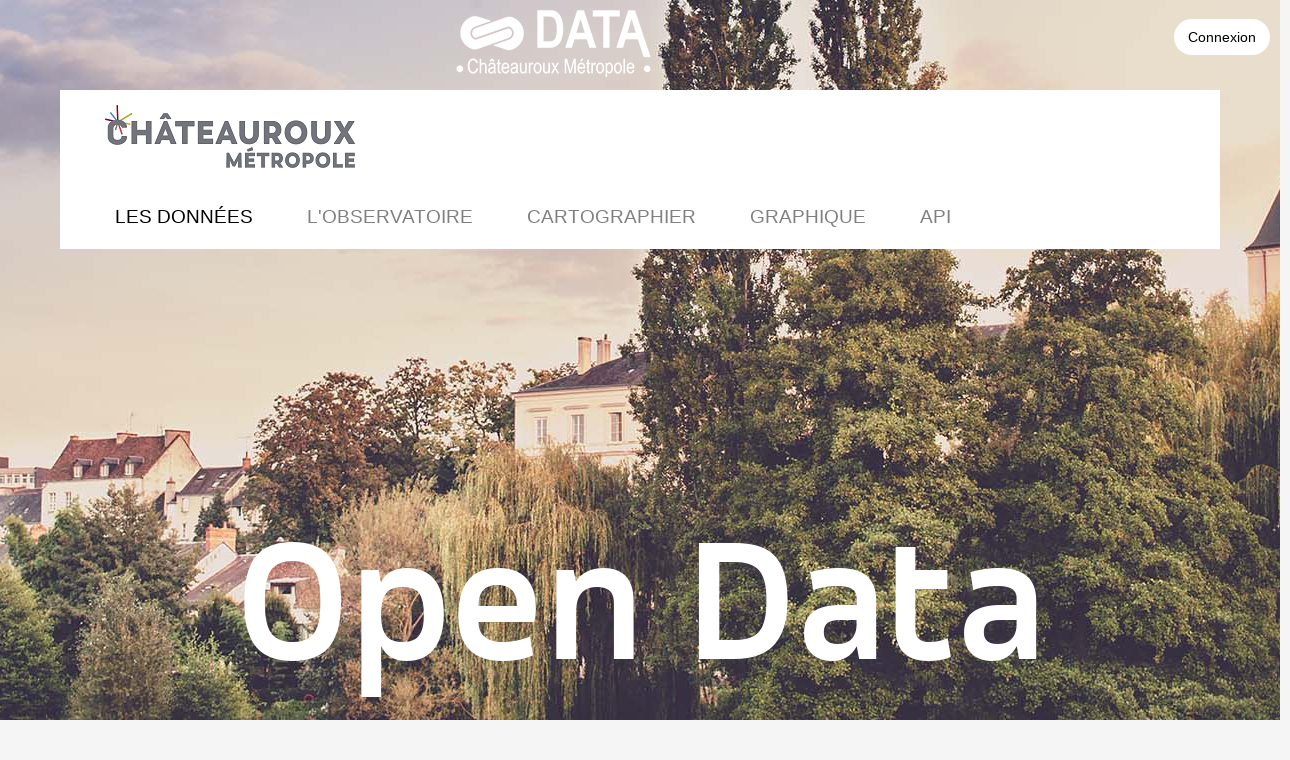

--- FILE ---
content_type: text/html; charset=utf-8
request_url: https://www.google.com/recaptcha/api2/anchor?ar=1&k=6LfqeoUjAAAAAO5al6_pzMl6PS6XirvfEERg55qa&co=aHR0cHM6Ly9kYXRhLmNoYXRlYXVyb3V4LW1ldHJvcG9sZS5mcjo0NDM.&hl=fr&v=PoyoqOPhxBO7pBk68S4YbpHZ&size=normal&anchor-ms=20000&execute-ms=30000&cb=izyoed8c80xo
body_size: 49637
content:
<!DOCTYPE HTML><html dir="ltr" lang="fr"><head><meta http-equiv="Content-Type" content="text/html; charset=UTF-8">
<meta http-equiv="X-UA-Compatible" content="IE=edge">
<title>reCAPTCHA</title>
<style type="text/css">
/* cyrillic-ext */
@font-face {
  font-family: 'Roboto';
  font-style: normal;
  font-weight: 400;
  font-stretch: 100%;
  src: url(//fonts.gstatic.com/s/roboto/v48/KFO7CnqEu92Fr1ME7kSn66aGLdTylUAMa3GUBHMdazTgWw.woff2) format('woff2');
  unicode-range: U+0460-052F, U+1C80-1C8A, U+20B4, U+2DE0-2DFF, U+A640-A69F, U+FE2E-FE2F;
}
/* cyrillic */
@font-face {
  font-family: 'Roboto';
  font-style: normal;
  font-weight: 400;
  font-stretch: 100%;
  src: url(//fonts.gstatic.com/s/roboto/v48/KFO7CnqEu92Fr1ME7kSn66aGLdTylUAMa3iUBHMdazTgWw.woff2) format('woff2');
  unicode-range: U+0301, U+0400-045F, U+0490-0491, U+04B0-04B1, U+2116;
}
/* greek-ext */
@font-face {
  font-family: 'Roboto';
  font-style: normal;
  font-weight: 400;
  font-stretch: 100%;
  src: url(//fonts.gstatic.com/s/roboto/v48/KFO7CnqEu92Fr1ME7kSn66aGLdTylUAMa3CUBHMdazTgWw.woff2) format('woff2');
  unicode-range: U+1F00-1FFF;
}
/* greek */
@font-face {
  font-family: 'Roboto';
  font-style: normal;
  font-weight: 400;
  font-stretch: 100%;
  src: url(//fonts.gstatic.com/s/roboto/v48/KFO7CnqEu92Fr1ME7kSn66aGLdTylUAMa3-UBHMdazTgWw.woff2) format('woff2');
  unicode-range: U+0370-0377, U+037A-037F, U+0384-038A, U+038C, U+038E-03A1, U+03A3-03FF;
}
/* math */
@font-face {
  font-family: 'Roboto';
  font-style: normal;
  font-weight: 400;
  font-stretch: 100%;
  src: url(//fonts.gstatic.com/s/roboto/v48/KFO7CnqEu92Fr1ME7kSn66aGLdTylUAMawCUBHMdazTgWw.woff2) format('woff2');
  unicode-range: U+0302-0303, U+0305, U+0307-0308, U+0310, U+0312, U+0315, U+031A, U+0326-0327, U+032C, U+032F-0330, U+0332-0333, U+0338, U+033A, U+0346, U+034D, U+0391-03A1, U+03A3-03A9, U+03B1-03C9, U+03D1, U+03D5-03D6, U+03F0-03F1, U+03F4-03F5, U+2016-2017, U+2034-2038, U+203C, U+2040, U+2043, U+2047, U+2050, U+2057, U+205F, U+2070-2071, U+2074-208E, U+2090-209C, U+20D0-20DC, U+20E1, U+20E5-20EF, U+2100-2112, U+2114-2115, U+2117-2121, U+2123-214F, U+2190, U+2192, U+2194-21AE, U+21B0-21E5, U+21F1-21F2, U+21F4-2211, U+2213-2214, U+2216-22FF, U+2308-230B, U+2310, U+2319, U+231C-2321, U+2336-237A, U+237C, U+2395, U+239B-23B7, U+23D0, U+23DC-23E1, U+2474-2475, U+25AF, U+25B3, U+25B7, U+25BD, U+25C1, U+25CA, U+25CC, U+25FB, U+266D-266F, U+27C0-27FF, U+2900-2AFF, U+2B0E-2B11, U+2B30-2B4C, U+2BFE, U+3030, U+FF5B, U+FF5D, U+1D400-1D7FF, U+1EE00-1EEFF;
}
/* symbols */
@font-face {
  font-family: 'Roboto';
  font-style: normal;
  font-weight: 400;
  font-stretch: 100%;
  src: url(//fonts.gstatic.com/s/roboto/v48/KFO7CnqEu92Fr1ME7kSn66aGLdTylUAMaxKUBHMdazTgWw.woff2) format('woff2');
  unicode-range: U+0001-000C, U+000E-001F, U+007F-009F, U+20DD-20E0, U+20E2-20E4, U+2150-218F, U+2190, U+2192, U+2194-2199, U+21AF, U+21E6-21F0, U+21F3, U+2218-2219, U+2299, U+22C4-22C6, U+2300-243F, U+2440-244A, U+2460-24FF, U+25A0-27BF, U+2800-28FF, U+2921-2922, U+2981, U+29BF, U+29EB, U+2B00-2BFF, U+4DC0-4DFF, U+FFF9-FFFB, U+10140-1018E, U+10190-1019C, U+101A0, U+101D0-101FD, U+102E0-102FB, U+10E60-10E7E, U+1D2C0-1D2D3, U+1D2E0-1D37F, U+1F000-1F0FF, U+1F100-1F1AD, U+1F1E6-1F1FF, U+1F30D-1F30F, U+1F315, U+1F31C, U+1F31E, U+1F320-1F32C, U+1F336, U+1F378, U+1F37D, U+1F382, U+1F393-1F39F, U+1F3A7-1F3A8, U+1F3AC-1F3AF, U+1F3C2, U+1F3C4-1F3C6, U+1F3CA-1F3CE, U+1F3D4-1F3E0, U+1F3ED, U+1F3F1-1F3F3, U+1F3F5-1F3F7, U+1F408, U+1F415, U+1F41F, U+1F426, U+1F43F, U+1F441-1F442, U+1F444, U+1F446-1F449, U+1F44C-1F44E, U+1F453, U+1F46A, U+1F47D, U+1F4A3, U+1F4B0, U+1F4B3, U+1F4B9, U+1F4BB, U+1F4BF, U+1F4C8-1F4CB, U+1F4D6, U+1F4DA, U+1F4DF, U+1F4E3-1F4E6, U+1F4EA-1F4ED, U+1F4F7, U+1F4F9-1F4FB, U+1F4FD-1F4FE, U+1F503, U+1F507-1F50B, U+1F50D, U+1F512-1F513, U+1F53E-1F54A, U+1F54F-1F5FA, U+1F610, U+1F650-1F67F, U+1F687, U+1F68D, U+1F691, U+1F694, U+1F698, U+1F6AD, U+1F6B2, U+1F6B9-1F6BA, U+1F6BC, U+1F6C6-1F6CF, U+1F6D3-1F6D7, U+1F6E0-1F6EA, U+1F6F0-1F6F3, U+1F6F7-1F6FC, U+1F700-1F7FF, U+1F800-1F80B, U+1F810-1F847, U+1F850-1F859, U+1F860-1F887, U+1F890-1F8AD, U+1F8B0-1F8BB, U+1F8C0-1F8C1, U+1F900-1F90B, U+1F93B, U+1F946, U+1F984, U+1F996, U+1F9E9, U+1FA00-1FA6F, U+1FA70-1FA7C, U+1FA80-1FA89, U+1FA8F-1FAC6, U+1FACE-1FADC, U+1FADF-1FAE9, U+1FAF0-1FAF8, U+1FB00-1FBFF;
}
/* vietnamese */
@font-face {
  font-family: 'Roboto';
  font-style: normal;
  font-weight: 400;
  font-stretch: 100%;
  src: url(//fonts.gstatic.com/s/roboto/v48/KFO7CnqEu92Fr1ME7kSn66aGLdTylUAMa3OUBHMdazTgWw.woff2) format('woff2');
  unicode-range: U+0102-0103, U+0110-0111, U+0128-0129, U+0168-0169, U+01A0-01A1, U+01AF-01B0, U+0300-0301, U+0303-0304, U+0308-0309, U+0323, U+0329, U+1EA0-1EF9, U+20AB;
}
/* latin-ext */
@font-face {
  font-family: 'Roboto';
  font-style: normal;
  font-weight: 400;
  font-stretch: 100%;
  src: url(//fonts.gstatic.com/s/roboto/v48/KFO7CnqEu92Fr1ME7kSn66aGLdTylUAMa3KUBHMdazTgWw.woff2) format('woff2');
  unicode-range: U+0100-02BA, U+02BD-02C5, U+02C7-02CC, U+02CE-02D7, U+02DD-02FF, U+0304, U+0308, U+0329, U+1D00-1DBF, U+1E00-1E9F, U+1EF2-1EFF, U+2020, U+20A0-20AB, U+20AD-20C0, U+2113, U+2C60-2C7F, U+A720-A7FF;
}
/* latin */
@font-face {
  font-family: 'Roboto';
  font-style: normal;
  font-weight: 400;
  font-stretch: 100%;
  src: url(//fonts.gstatic.com/s/roboto/v48/KFO7CnqEu92Fr1ME7kSn66aGLdTylUAMa3yUBHMdazQ.woff2) format('woff2');
  unicode-range: U+0000-00FF, U+0131, U+0152-0153, U+02BB-02BC, U+02C6, U+02DA, U+02DC, U+0304, U+0308, U+0329, U+2000-206F, U+20AC, U+2122, U+2191, U+2193, U+2212, U+2215, U+FEFF, U+FFFD;
}
/* cyrillic-ext */
@font-face {
  font-family: 'Roboto';
  font-style: normal;
  font-weight: 500;
  font-stretch: 100%;
  src: url(//fonts.gstatic.com/s/roboto/v48/KFO7CnqEu92Fr1ME7kSn66aGLdTylUAMa3GUBHMdazTgWw.woff2) format('woff2');
  unicode-range: U+0460-052F, U+1C80-1C8A, U+20B4, U+2DE0-2DFF, U+A640-A69F, U+FE2E-FE2F;
}
/* cyrillic */
@font-face {
  font-family: 'Roboto';
  font-style: normal;
  font-weight: 500;
  font-stretch: 100%;
  src: url(//fonts.gstatic.com/s/roboto/v48/KFO7CnqEu92Fr1ME7kSn66aGLdTylUAMa3iUBHMdazTgWw.woff2) format('woff2');
  unicode-range: U+0301, U+0400-045F, U+0490-0491, U+04B0-04B1, U+2116;
}
/* greek-ext */
@font-face {
  font-family: 'Roboto';
  font-style: normal;
  font-weight: 500;
  font-stretch: 100%;
  src: url(//fonts.gstatic.com/s/roboto/v48/KFO7CnqEu92Fr1ME7kSn66aGLdTylUAMa3CUBHMdazTgWw.woff2) format('woff2');
  unicode-range: U+1F00-1FFF;
}
/* greek */
@font-face {
  font-family: 'Roboto';
  font-style: normal;
  font-weight: 500;
  font-stretch: 100%;
  src: url(//fonts.gstatic.com/s/roboto/v48/KFO7CnqEu92Fr1ME7kSn66aGLdTylUAMa3-UBHMdazTgWw.woff2) format('woff2');
  unicode-range: U+0370-0377, U+037A-037F, U+0384-038A, U+038C, U+038E-03A1, U+03A3-03FF;
}
/* math */
@font-face {
  font-family: 'Roboto';
  font-style: normal;
  font-weight: 500;
  font-stretch: 100%;
  src: url(//fonts.gstatic.com/s/roboto/v48/KFO7CnqEu92Fr1ME7kSn66aGLdTylUAMawCUBHMdazTgWw.woff2) format('woff2');
  unicode-range: U+0302-0303, U+0305, U+0307-0308, U+0310, U+0312, U+0315, U+031A, U+0326-0327, U+032C, U+032F-0330, U+0332-0333, U+0338, U+033A, U+0346, U+034D, U+0391-03A1, U+03A3-03A9, U+03B1-03C9, U+03D1, U+03D5-03D6, U+03F0-03F1, U+03F4-03F5, U+2016-2017, U+2034-2038, U+203C, U+2040, U+2043, U+2047, U+2050, U+2057, U+205F, U+2070-2071, U+2074-208E, U+2090-209C, U+20D0-20DC, U+20E1, U+20E5-20EF, U+2100-2112, U+2114-2115, U+2117-2121, U+2123-214F, U+2190, U+2192, U+2194-21AE, U+21B0-21E5, U+21F1-21F2, U+21F4-2211, U+2213-2214, U+2216-22FF, U+2308-230B, U+2310, U+2319, U+231C-2321, U+2336-237A, U+237C, U+2395, U+239B-23B7, U+23D0, U+23DC-23E1, U+2474-2475, U+25AF, U+25B3, U+25B7, U+25BD, U+25C1, U+25CA, U+25CC, U+25FB, U+266D-266F, U+27C0-27FF, U+2900-2AFF, U+2B0E-2B11, U+2B30-2B4C, U+2BFE, U+3030, U+FF5B, U+FF5D, U+1D400-1D7FF, U+1EE00-1EEFF;
}
/* symbols */
@font-face {
  font-family: 'Roboto';
  font-style: normal;
  font-weight: 500;
  font-stretch: 100%;
  src: url(//fonts.gstatic.com/s/roboto/v48/KFO7CnqEu92Fr1ME7kSn66aGLdTylUAMaxKUBHMdazTgWw.woff2) format('woff2');
  unicode-range: U+0001-000C, U+000E-001F, U+007F-009F, U+20DD-20E0, U+20E2-20E4, U+2150-218F, U+2190, U+2192, U+2194-2199, U+21AF, U+21E6-21F0, U+21F3, U+2218-2219, U+2299, U+22C4-22C6, U+2300-243F, U+2440-244A, U+2460-24FF, U+25A0-27BF, U+2800-28FF, U+2921-2922, U+2981, U+29BF, U+29EB, U+2B00-2BFF, U+4DC0-4DFF, U+FFF9-FFFB, U+10140-1018E, U+10190-1019C, U+101A0, U+101D0-101FD, U+102E0-102FB, U+10E60-10E7E, U+1D2C0-1D2D3, U+1D2E0-1D37F, U+1F000-1F0FF, U+1F100-1F1AD, U+1F1E6-1F1FF, U+1F30D-1F30F, U+1F315, U+1F31C, U+1F31E, U+1F320-1F32C, U+1F336, U+1F378, U+1F37D, U+1F382, U+1F393-1F39F, U+1F3A7-1F3A8, U+1F3AC-1F3AF, U+1F3C2, U+1F3C4-1F3C6, U+1F3CA-1F3CE, U+1F3D4-1F3E0, U+1F3ED, U+1F3F1-1F3F3, U+1F3F5-1F3F7, U+1F408, U+1F415, U+1F41F, U+1F426, U+1F43F, U+1F441-1F442, U+1F444, U+1F446-1F449, U+1F44C-1F44E, U+1F453, U+1F46A, U+1F47D, U+1F4A3, U+1F4B0, U+1F4B3, U+1F4B9, U+1F4BB, U+1F4BF, U+1F4C8-1F4CB, U+1F4D6, U+1F4DA, U+1F4DF, U+1F4E3-1F4E6, U+1F4EA-1F4ED, U+1F4F7, U+1F4F9-1F4FB, U+1F4FD-1F4FE, U+1F503, U+1F507-1F50B, U+1F50D, U+1F512-1F513, U+1F53E-1F54A, U+1F54F-1F5FA, U+1F610, U+1F650-1F67F, U+1F687, U+1F68D, U+1F691, U+1F694, U+1F698, U+1F6AD, U+1F6B2, U+1F6B9-1F6BA, U+1F6BC, U+1F6C6-1F6CF, U+1F6D3-1F6D7, U+1F6E0-1F6EA, U+1F6F0-1F6F3, U+1F6F7-1F6FC, U+1F700-1F7FF, U+1F800-1F80B, U+1F810-1F847, U+1F850-1F859, U+1F860-1F887, U+1F890-1F8AD, U+1F8B0-1F8BB, U+1F8C0-1F8C1, U+1F900-1F90B, U+1F93B, U+1F946, U+1F984, U+1F996, U+1F9E9, U+1FA00-1FA6F, U+1FA70-1FA7C, U+1FA80-1FA89, U+1FA8F-1FAC6, U+1FACE-1FADC, U+1FADF-1FAE9, U+1FAF0-1FAF8, U+1FB00-1FBFF;
}
/* vietnamese */
@font-face {
  font-family: 'Roboto';
  font-style: normal;
  font-weight: 500;
  font-stretch: 100%;
  src: url(//fonts.gstatic.com/s/roboto/v48/KFO7CnqEu92Fr1ME7kSn66aGLdTylUAMa3OUBHMdazTgWw.woff2) format('woff2');
  unicode-range: U+0102-0103, U+0110-0111, U+0128-0129, U+0168-0169, U+01A0-01A1, U+01AF-01B0, U+0300-0301, U+0303-0304, U+0308-0309, U+0323, U+0329, U+1EA0-1EF9, U+20AB;
}
/* latin-ext */
@font-face {
  font-family: 'Roboto';
  font-style: normal;
  font-weight: 500;
  font-stretch: 100%;
  src: url(//fonts.gstatic.com/s/roboto/v48/KFO7CnqEu92Fr1ME7kSn66aGLdTylUAMa3KUBHMdazTgWw.woff2) format('woff2');
  unicode-range: U+0100-02BA, U+02BD-02C5, U+02C7-02CC, U+02CE-02D7, U+02DD-02FF, U+0304, U+0308, U+0329, U+1D00-1DBF, U+1E00-1E9F, U+1EF2-1EFF, U+2020, U+20A0-20AB, U+20AD-20C0, U+2113, U+2C60-2C7F, U+A720-A7FF;
}
/* latin */
@font-face {
  font-family: 'Roboto';
  font-style: normal;
  font-weight: 500;
  font-stretch: 100%;
  src: url(//fonts.gstatic.com/s/roboto/v48/KFO7CnqEu92Fr1ME7kSn66aGLdTylUAMa3yUBHMdazQ.woff2) format('woff2');
  unicode-range: U+0000-00FF, U+0131, U+0152-0153, U+02BB-02BC, U+02C6, U+02DA, U+02DC, U+0304, U+0308, U+0329, U+2000-206F, U+20AC, U+2122, U+2191, U+2193, U+2212, U+2215, U+FEFF, U+FFFD;
}
/* cyrillic-ext */
@font-face {
  font-family: 'Roboto';
  font-style: normal;
  font-weight: 900;
  font-stretch: 100%;
  src: url(//fonts.gstatic.com/s/roboto/v48/KFO7CnqEu92Fr1ME7kSn66aGLdTylUAMa3GUBHMdazTgWw.woff2) format('woff2');
  unicode-range: U+0460-052F, U+1C80-1C8A, U+20B4, U+2DE0-2DFF, U+A640-A69F, U+FE2E-FE2F;
}
/* cyrillic */
@font-face {
  font-family: 'Roboto';
  font-style: normal;
  font-weight: 900;
  font-stretch: 100%;
  src: url(//fonts.gstatic.com/s/roboto/v48/KFO7CnqEu92Fr1ME7kSn66aGLdTylUAMa3iUBHMdazTgWw.woff2) format('woff2');
  unicode-range: U+0301, U+0400-045F, U+0490-0491, U+04B0-04B1, U+2116;
}
/* greek-ext */
@font-face {
  font-family: 'Roboto';
  font-style: normal;
  font-weight: 900;
  font-stretch: 100%;
  src: url(//fonts.gstatic.com/s/roboto/v48/KFO7CnqEu92Fr1ME7kSn66aGLdTylUAMa3CUBHMdazTgWw.woff2) format('woff2');
  unicode-range: U+1F00-1FFF;
}
/* greek */
@font-face {
  font-family: 'Roboto';
  font-style: normal;
  font-weight: 900;
  font-stretch: 100%;
  src: url(//fonts.gstatic.com/s/roboto/v48/KFO7CnqEu92Fr1ME7kSn66aGLdTylUAMa3-UBHMdazTgWw.woff2) format('woff2');
  unicode-range: U+0370-0377, U+037A-037F, U+0384-038A, U+038C, U+038E-03A1, U+03A3-03FF;
}
/* math */
@font-face {
  font-family: 'Roboto';
  font-style: normal;
  font-weight: 900;
  font-stretch: 100%;
  src: url(//fonts.gstatic.com/s/roboto/v48/KFO7CnqEu92Fr1ME7kSn66aGLdTylUAMawCUBHMdazTgWw.woff2) format('woff2');
  unicode-range: U+0302-0303, U+0305, U+0307-0308, U+0310, U+0312, U+0315, U+031A, U+0326-0327, U+032C, U+032F-0330, U+0332-0333, U+0338, U+033A, U+0346, U+034D, U+0391-03A1, U+03A3-03A9, U+03B1-03C9, U+03D1, U+03D5-03D6, U+03F0-03F1, U+03F4-03F5, U+2016-2017, U+2034-2038, U+203C, U+2040, U+2043, U+2047, U+2050, U+2057, U+205F, U+2070-2071, U+2074-208E, U+2090-209C, U+20D0-20DC, U+20E1, U+20E5-20EF, U+2100-2112, U+2114-2115, U+2117-2121, U+2123-214F, U+2190, U+2192, U+2194-21AE, U+21B0-21E5, U+21F1-21F2, U+21F4-2211, U+2213-2214, U+2216-22FF, U+2308-230B, U+2310, U+2319, U+231C-2321, U+2336-237A, U+237C, U+2395, U+239B-23B7, U+23D0, U+23DC-23E1, U+2474-2475, U+25AF, U+25B3, U+25B7, U+25BD, U+25C1, U+25CA, U+25CC, U+25FB, U+266D-266F, U+27C0-27FF, U+2900-2AFF, U+2B0E-2B11, U+2B30-2B4C, U+2BFE, U+3030, U+FF5B, U+FF5D, U+1D400-1D7FF, U+1EE00-1EEFF;
}
/* symbols */
@font-face {
  font-family: 'Roboto';
  font-style: normal;
  font-weight: 900;
  font-stretch: 100%;
  src: url(//fonts.gstatic.com/s/roboto/v48/KFO7CnqEu92Fr1ME7kSn66aGLdTylUAMaxKUBHMdazTgWw.woff2) format('woff2');
  unicode-range: U+0001-000C, U+000E-001F, U+007F-009F, U+20DD-20E0, U+20E2-20E4, U+2150-218F, U+2190, U+2192, U+2194-2199, U+21AF, U+21E6-21F0, U+21F3, U+2218-2219, U+2299, U+22C4-22C6, U+2300-243F, U+2440-244A, U+2460-24FF, U+25A0-27BF, U+2800-28FF, U+2921-2922, U+2981, U+29BF, U+29EB, U+2B00-2BFF, U+4DC0-4DFF, U+FFF9-FFFB, U+10140-1018E, U+10190-1019C, U+101A0, U+101D0-101FD, U+102E0-102FB, U+10E60-10E7E, U+1D2C0-1D2D3, U+1D2E0-1D37F, U+1F000-1F0FF, U+1F100-1F1AD, U+1F1E6-1F1FF, U+1F30D-1F30F, U+1F315, U+1F31C, U+1F31E, U+1F320-1F32C, U+1F336, U+1F378, U+1F37D, U+1F382, U+1F393-1F39F, U+1F3A7-1F3A8, U+1F3AC-1F3AF, U+1F3C2, U+1F3C4-1F3C6, U+1F3CA-1F3CE, U+1F3D4-1F3E0, U+1F3ED, U+1F3F1-1F3F3, U+1F3F5-1F3F7, U+1F408, U+1F415, U+1F41F, U+1F426, U+1F43F, U+1F441-1F442, U+1F444, U+1F446-1F449, U+1F44C-1F44E, U+1F453, U+1F46A, U+1F47D, U+1F4A3, U+1F4B0, U+1F4B3, U+1F4B9, U+1F4BB, U+1F4BF, U+1F4C8-1F4CB, U+1F4D6, U+1F4DA, U+1F4DF, U+1F4E3-1F4E6, U+1F4EA-1F4ED, U+1F4F7, U+1F4F9-1F4FB, U+1F4FD-1F4FE, U+1F503, U+1F507-1F50B, U+1F50D, U+1F512-1F513, U+1F53E-1F54A, U+1F54F-1F5FA, U+1F610, U+1F650-1F67F, U+1F687, U+1F68D, U+1F691, U+1F694, U+1F698, U+1F6AD, U+1F6B2, U+1F6B9-1F6BA, U+1F6BC, U+1F6C6-1F6CF, U+1F6D3-1F6D7, U+1F6E0-1F6EA, U+1F6F0-1F6F3, U+1F6F7-1F6FC, U+1F700-1F7FF, U+1F800-1F80B, U+1F810-1F847, U+1F850-1F859, U+1F860-1F887, U+1F890-1F8AD, U+1F8B0-1F8BB, U+1F8C0-1F8C1, U+1F900-1F90B, U+1F93B, U+1F946, U+1F984, U+1F996, U+1F9E9, U+1FA00-1FA6F, U+1FA70-1FA7C, U+1FA80-1FA89, U+1FA8F-1FAC6, U+1FACE-1FADC, U+1FADF-1FAE9, U+1FAF0-1FAF8, U+1FB00-1FBFF;
}
/* vietnamese */
@font-face {
  font-family: 'Roboto';
  font-style: normal;
  font-weight: 900;
  font-stretch: 100%;
  src: url(//fonts.gstatic.com/s/roboto/v48/KFO7CnqEu92Fr1ME7kSn66aGLdTylUAMa3OUBHMdazTgWw.woff2) format('woff2');
  unicode-range: U+0102-0103, U+0110-0111, U+0128-0129, U+0168-0169, U+01A0-01A1, U+01AF-01B0, U+0300-0301, U+0303-0304, U+0308-0309, U+0323, U+0329, U+1EA0-1EF9, U+20AB;
}
/* latin-ext */
@font-face {
  font-family: 'Roboto';
  font-style: normal;
  font-weight: 900;
  font-stretch: 100%;
  src: url(//fonts.gstatic.com/s/roboto/v48/KFO7CnqEu92Fr1ME7kSn66aGLdTylUAMa3KUBHMdazTgWw.woff2) format('woff2');
  unicode-range: U+0100-02BA, U+02BD-02C5, U+02C7-02CC, U+02CE-02D7, U+02DD-02FF, U+0304, U+0308, U+0329, U+1D00-1DBF, U+1E00-1E9F, U+1EF2-1EFF, U+2020, U+20A0-20AB, U+20AD-20C0, U+2113, U+2C60-2C7F, U+A720-A7FF;
}
/* latin */
@font-face {
  font-family: 'Roboto';
  font-style: normal;
  font-weight: 900;
  font-stretch: 100%;
  src: url(//fonts.gstatic.com/s/roboto/v48/KFO7CnqEu92Fr1ME7kSn66aGLdTylUAMa3yUBHMdazQ.woff2) format('woff2');
  unicode-range: U+0000-00FF, U+0131, U+0152-0153, U+02BB-02BC, U+02C6, U+02DA, U+02DC, U+0304, U+0308, U+0329, U+2000-206F, U+20AC, U+2122, U+2191, U+2193, U+2212, U+2215, U+FEFF, U+FFFD;
}

</style>
<link rel="stylesheet" type="text/css" href="https://www.gstatic.com/recaptcha/releases/PoyoqOPhxBO7pBk68S4YbpHZ/styles__ltr.css">
<script nonce="UTVmggUUepiw25KdgL3keA" type="text/javascript">window['__recaptcha_api'] = 'https://www.google.com/recaptcha/api2/';</script>
<script type="text/javascript" src="https://www.gstatic.com/recaptcha/releases/PoyoqOPhxBO7pBk68S4YbpHZ/recaptcha__fr.js" nonce="UTVmggUUepiw25KdgL3keA">
      
    </script></head>
<body><div id="rc-anchor-alert" class="rc-anchor-alert"></div>
<input type="hidden" id="recaptcha-token" value="[base64]">
<script type="text/javascript" nonce="UTVmggUUepiw25KdgL3keA">
      recaptcha.anchor.Main.init("[\x22ainput\x22,[\x22bgdata\x22,\x22\x22,\[base64]/[base64]/[base64]/ZyhXLGgpOnEoW04sMjEsbF0sVywwKSxoKSxmYWxzZSxmYWxzZSl9Y2F0Y2goayl7RygzNTgsVyk/[base64]/[base64]/[base64]/[base64]/[base64]/[base64]/[base64]/bmV3IEJbT10oRFswXSk6dz09Mj9uZXcgQltPXShEWzBdLERbMV0pOnc9PTM/bmV3IEJbT10oRFswXSxEWzFdLERbMl0pOnc9PTQ/[base64]/[base64]/[base64]/[base64]/[base64]\\u003d\x22,\[base64]\\u003d\x22,\x22bkpRw7bDrsKkb0EqbcOZwqYSw5oFw4QuEi5FSSMQAcKwQMOXwrrDrsKTwo/Cu0DDu8OHFcKtEcKhEcKOw4zDmcKcw7fChS7CmS8PJV9Wfk/DlMO9a8OjIsK+NMKgwoM3IHxScHnCmw/CoH5MwozDoW5+dMKswpXDl8Kiwrt/[base64]/CvsKswqLCpsOXYsOoexHCgidQw4nDnEHDnMOww58ZwrTDgcKjMgzDmwo6wofDhT5oWTnDssOqwr44w53DlCBAPMKXw4B4wqvDmMKTw4/Dq3Ezw4nCs8KwwptlwqRSCMO0w6/Cp8KCLMONGsKSwprCvcK2w5dZw4TCncK4w5FsdcKJZ8OhJcO5w7TCn07CpcOrNCzDtVHCqlwzwrjCjMKkKsODwpUzwrUOIlYfwpAFBcKsw54NNU8pwoEgwoLDt1jCn8KzBHwSw5XCuSpmGsOEwr/DusOnwrrCpHDDjMKfXDhnwp3DjWBEBsOqwop+wpvCo8O8w6hIw5dhwqHCv1RDSh/[base64]/CmsKGw6pBwpbDkiHDkMOLV8OHOcOQJlZobmg4w64pYnDCkMKvXGAiw5TDo3d7WMO9R3XDlhzDk1MzKsOJPzLDksOAwrLCgnlMwovDoxBXF8OkEHgJdkTChcKGwpAWWBjDucORwpfCscKOw5kuwqHDjsOew6/DuVbDksK+w5rDrGzCpcKfw4fDoMO7NmzDgsKXPcOvwqYXbMKbAMOgOMKlHGMhwpg8cMObO1LDpELDqX7CrsOCT0jCp3TCgMOLwqjDrW7Dh8OOwp04b1UNwoMuw6AywqXCo8K6fsKSLMK6CzjCvcKJZsOwCTZmwqDDkcKYwo/Di8KRw7DDr8KAw4hPwqvCgMKSd8OGH8OWw7NmwoU0wqsMJVfDncOgQsOMw7E8w4tzwroXACFnw7pvwrVfI8O7AWp4wprDnsOdw5XDg8KRQwzDhBvCuz/DsXbClcKwEsKFGx7Dk8OpK8Kkw4hQOhrDjWTDthfCkwQ3wr/Csh1FwpDCi8K/wpljwpJFGGvCv8K/wrMaMEoZf8K8wr3DucK7JcKPD8KrwrYjHsOpw6HDjsK1Akd/w6PClSNwbQhkw4vCt8OzPsOVaC/CiF1OwpNPJX7CncOQw7plWAZkJMOmwqQjKMOUP8KIwp12w6JwTQLCqkpzwpPCrcKYH0d/w6k+wpFpYcKXw4bCuXTDpMOrf8OBwqrCjRUkdDnDlsOewoLCkVnDo18mw7tgE1TCrcOSwrstR8OeAsKeIkIQw5XDgnc7w5pyRGvDncKfCENLwrVNw5vDqcOGw4o4wq7CgMOvZMKMwp8ARAdxMyAIZsOXFcO3wqg1wrkgw5NtSMO/UhhvMwI5woXDnDzDmcOIMyUefFwTw7jCjnpNURxqK1TDoWDCvhsaZHUnwoDDvn7CkBhqfUckclZzBsK/w6RuSTvCh8KYwpk3wqwjcsO6KsKzPx1RXsOOwrh+w4h4w5LChcOsWsKaMCPChMOVM8Kaw6LCjxhPwoXDqkTCkWrCpsKxw7bCtMOWw55jwrIoF15Ewr9+JFhUw73CrsKJF8K7w5rDosKywp4DZ8KGPg0Dw6p1MMOEw60cw6MZXsOkw6hEw54AwoXCocK/AgPDgT7CmMOUw7/ClF5mGcO8w4zDlCwZOFHDnS89w689FsOTw69CQE/DrcK6TjBow4crLcOywovDksKbPcOtQcKQw47Co8O9YCMWwq1Yb8ONbMOawpHCiG3Ds8OGwoXCrVI2LMOxPjTDvQZQw7o3b2lAw6jCrkRYwqzCncO4w6JsR8K0w7/[base64]/[base64]/[base64]/KsORw4Jaw7zDgcKYMFpZMntEwrklwpktE8Krw6wcwpfDkX1ywq/Cq3tDwqTCqwl2acOtw53DuMKuw6/Dlgt/JRfCo8OoUBxXXcKlARvClmjClMOeKUrDqQZEAn/[base64]/Cj8O2w6FnLcO3B3DCrsODM8OhBjfDtXXDqMKmVi50HyvDn8OXQ0jCocObwqjDvjbCp1/DoMKcwrByAHsKMMOpWn5zw4cuw5BXdMKrwqJgEH/[base64]/Dgg/DhFHDksOCBT4LbcKcw7PDplDDkADDosKRw63CmMOFwoprw6ldKU/DkFLCixXDpinDuQXCtMOeIsKkasKVw4DDj0oQSVjCgcOqwqd8w48Dfh/ClzckHyJRw4VHPyFHwpAKwrnDlcOLwq9/ZMKHwocHFV5/PE3DlMKsPsOXVsOBBSRPwoAJMcOCelsewr44w6lCwrbDm8Oiw4U1cQDDpcKrw4HDlwZFMFJSSsK6PWHDp8KnwoJTIMKGUGksPsO0ecOrwoUJImFtVsOPYCjDsx/CgMK9w4PCmcOZW8OgwpwXw5zDusKUESLCscKtbcO0XiIPXMO/D3fCrhgDw4TDji/DiGfChwHDm3zDlnESwq/DjBDDlsOfGWwVNMKzwqRHwrwBw7nDjBUVwqliI8KPejjCusKYPsKuZFnCrGzDlhMIMQ8hOsOEOsO8w54ww5B9KsK4wpPDtXNcI1rDuMOnwpZ1M8KRAlDCpcKKwp7DisK8w6xfwpEkViRIC1fCmlzCkGXDplvCo8KDQMOFe8OWCF/DgcOsFQjDmnFxeELDuMKzMMO7w4Y+NBd8U8ODbsOqwqFvS8KBw7nDiUkyPBLCsh91woUSwq/Dk2DDqTRMwrNEwqzCrHbCtsKPSsKowqDCrW5swo7DsRRKMcKjNm4Xw65aw7g4w4FVwqlxNsOKYsOyCcOOe8K8bcKCw6/[base64]/CvBt7ch1sPxTCjDbCucOPP3I7w6ZQHsOTAcOKUcOlwq4ywqPDuHliOiDCsgRIVQpxw70RRzbCjsO3BCfCtGFrw5YqMQAnw47DncOiw5nCi8Ocw7VVw4rCjCxCwofDjcOaw6bClMO5ZV5APMOAXCPCucKxacOzLAvDgS8Ww4/DrsOIwoTDp8KPw4gGI8O4fxrDisOxwrwjw4nDjU7DhMOjTMKeJ8OtecKkZ2low4lwPcOPAG/DtMOkIzfCtD/CmDZqYcKDwqsiwoEOwphOw7ZKwrFAw6REFkwuwq1vw45qGGzDpsKDVsK7RsKGIMKoXcOfYDrDvgEUw6lmbCfCn8OHKF0GZsKMWy7ChsOrbMOqwp/CusK+SiPDjcKmJjfCksK4w7TCoMOMw7A8aMKfwq49NwXCnHTCgnnCoMKPYMKOOcOhXQ5EwrvDuiZfwqDCoiZyYsOmw4dvIXwbw5vDmsOCOMOpMS8OLFDDksKVwotSw7rDhzXCixzCkljDsVhKw7/DqMOpw5NxEsOGw6bCr8Kiw4sKQMKuwrPCqcKVXsOsWsK+w5hlN3h1wq3DjhvDn8KzX8KCw4YVw7wMBsOwVsKdwqMXwpp3UgPDpTVIw6fCqCcww704HCDCuMKSw4HCo2vCqTxyRcOuSn/CmcOAwoTCpcOJwoPCr207A8Kww4YHdQ/CjcOiwrMrHEcnw6XCu8KgFMKQw6BKQFvCr8K0wqxmw6xjQsOfw5XCusO1w6LDoMOlQyDDiVJ6SUvDmVsPeQ4gR8KPw4khfMKya8KuVsKKw6cAUsKFwowbGsK+UcKtUVZ/w43CgsKTSMOFSCM9eMOoQcOfw5/CpTUuUQlEw6N1wqXCq8Kyw6UJAsOCGsOzw4gvw4TDjcOZw4Z8N8ORJcOSKUrCjsKTw4ghw7Z+FGZcYcK7woMHw5wqwrs0d8Kvwp87woNALcOZfMOnw708wpXCq1HDicK0wo7DmcOsQ0kmXcO9NAfCt8KMw7pnwo/CisOtDcOiwqvCnMO2wowFasKOw7AiayHDtXMBcMKTw43Dv8Kvw7cxU2PDgH/DjMKHfXvDgyxeQsKFCkvDqsO2dcKFO8ObwqZGP8OZw7jCvsOUw4LDnwoFcwHDkQ4/w4hBw6I6QcK8wobCicKmw5I+w4vCsDgDw4bCiMKEwrXDs3UMwolaw4RyG8Knw4/CoQvCoWbCqMOndMK/w5nDrMKJMsOawqHCqcO2wr0Mw75TcnHDt8KPPnhowpLCu8KQwp3DjMKCw5xWwrPDvcOlwr1Nw4vCisOhwqXCl8ObcwsnYzfDicKeEMKLXAzDtAcpGHHCrhhSw4TDq3PCgMOJwoAtwqkaf18/fcKjw7UWAF5SwpfCpjYHw7HDgMOVKgpzwrllw5jDuMOSE8Obw6XDj2cAw4vDmMOyOkDCicKQw4LCjzBFB1Bwwo5JMcOPZw/[base64]/Ci8OSDsO8LSZNQ8K5FS8hwqhPw5DDuSlCwoZxw6weWBjDssKtw44+EcKQw47CmyBMQcOiw6/DmVnCpiIyw5ktw4oeSMKvd3g9wq3DgMOmPFRYw4k2w57Dqmgfw4PCm1VFeCrDqBUgfMOqw7jDuGA4VMOAWRMiFMOPaBwTw53CjcOgHzrDn8OQwqLDkBUEwqDCvcOtw7A3w7rDucOXBcO7SAF6wrnCnRrDq2MewoTClzRCwprDusKabQgpOMOwFQ5IcnDDmMKKV8K/wp7DscORX1UMwqFiMcKNV8OMNcOOA8OrScOJwqDDvcO/D3rDkBYgw4HCrsKjbsKDwp1xw4HDo8KnDBZAd8Omw5PCm8OBFiEQTMOtwqQkwpvDryTDmcO9wpdRCMKrfMO/QMKAwq7CmcKmAVdgwpMRw5MAwoLChk/[base64]/Ql0JNWXDvlbDuQjClCbDpcKjIcOOQ8OoNsKtJMKvfD1Jbj5DS8OlElY3wqvCiMK0RsOYwqNOwq5kw4fDvMOFw58two7DpjvDgMOSKcOkwqh1MFEQIwLDpTwuLU3DkgLDpDogwpUKwpzCtD42EcKTOsO5AsKLw7vCk0VYFkXCk8K0wpw7w6EpwrvCpsKwwrxMcXgpFMK/[base64]/DgsKuwqfCriPDmcKmw55xwoAgwq3DmcKfw6s8HhcybsKvw5EJw6/Cp0kPwp8/QcOWw74GwoQBHcOQccKwwoPDo8KUSMKhwqonw5DDkMKPEh0BGsKNDgXDjMOpwo9Iw6hzwrsmw6zDvsOnc8Kkw47CmcKWwqI3QGTDjsOew6nCm8KXBgBdw7fDicKdKUfCmsOLwq3Dj8OJw6/[base64]/HlnDjcOiw7LDisO9wqEHYgLDnzITIsOvAMOVwo8Lw7DCgMKBMcODw6fDiX3CrynCoxXCimbDnsORE1PDuElMMmfDhcOwwrzDmMKqw7/Cp8Odwp3DvS9HYX1UwrHDsVNAGHFYGF0sesO0w6jCllskw6jDgi5Dw4txcsK/JsO5wpDCvcKgeATDhMK9CForwrTDmcOvdSIAw41YQsOtwo/DncO0wqATw7VBw4TDicOIMcK3FUwdbsOywpwuw7PCrMKAccKTwqHDi0bDtcOpbcKhS8Kxw65/w53DkDV6w5XDicOHw5nDikTCp8OIdcOwLkpNBR8+VSRhw6dYfsKDIMOPw5LCiMOJw7HCtSXDpcOtKTXCoQHDpMOgwpw3E2ZAw75Kw5ISwo7CjMKMw5vDtsKRTMOJFVgJw7wTwrNwwp8Uwq/[base64]/CkMK+QsKaw4omw6nDr8K+wrBuNVrDk8Klw6FEG8OxIirCqsOyUwTDsy9vfcKpAVrCs00lF8O4SsOVR8KqAjB4UU8TwqPDoAUJwq4SMMOsw4DCksO1w65Lw7N/wrfCosOAJsKcw51lcyHDqsObI8O+wrtIw5QGw6bDk8O3wok5wr/[base64]/CpCTCvcKxwr/CpcKVGUbDlnNHfcObwoXCu3N9UD9jNUVtPMKnwoJ2cwdBARN6w4cuw7o1wplPFMKEw589IcOiwq8fw4DCnMO6PioEPRLDuz5Dw4XDr8K7N3RRwqx6F8Kfw6jCv1rDmwMGw6EKKsOVEMKEGg/CuXjDjcK6wr3ClsK+bC99QmBxwpEBw5sbwrbCucKEDxPChMOdwqoqaRN2wqNIw4bCicKiw50MXcO7woPChD3Dnh1KHsOowpJBAcK4ZkLDk8OZw7N7woLDjcKtWTHChcOswr0Ew4AJw6PCnjV3UcKdCT5yf0DCuMKZcx5kwrDDrcKCJMOgw6/Crig/[base64]/[base64]/Dr3HDk8K1wr7DrcO/V8O9WcKgw5rDiMKkE8KIU8KowqvDiT3Dp3rCjn1UECLDmsOewrfDizPCvsOMwq9xw6vCiFcPw5rDoCsCfcK4TkrDt0bDihLDlCTCpsKnw789TsKBW8K7FcO0A8KYwpzClMK0wo9hw7Qiwp19FFvDlzLDocKJf8OFw5QLw6XDhU/DjcOaJ3Q5JcOSFMKyPlzCqcOBNxoONcO8wr19ElbCn2pKwoIBSMKxI1cMw6vDjUvDkMOhw4BgHcOuw7DCikYqw4JfSMO7QUHChkHCh0Q1RVvCrMO4w4HCjzgOWDxNe8KHw6cjwrl7wqDDmFEbfV/CoR/DrcKgYCzDrMOOwr8pw5U8wr4wwoRKf8KYaHRec8OhwpnCrGsSw4HDvcOmwqN2YMK2PMKNw6Yrwr/CkinCscKiw7vCo8OfwpU/w7HCssK7STtIw5DDhcKzw5QpXcOwRCU7w6p+dUzDrMOww4lBcsK8cWNzw7fCp35ifDBJOMOzw6fDnGVIwr4cR8K+fcOLwrHDjFDCqQ/Cm8O4UsKxTjPCv8K7wo/CvQ0qwqJTwq8xcsK0wr0cDQrCpWoRVTFmT8KZwqfChTRsXngKwrHDr8KsVcOPwp7Dj1TDu2TDt8OlwqIAfzV5w7EEBMKmdcO+worDrhwWIcK2wpFnSMOjwrPDhjzDpW/[base64]/[base64]/CszElAsO1wrLCkMKfY3DDkMO6asOqXcKlDjsNQEjDtcKRecKDw5Vdw4TCmC0OwqYvw7HCmcKdV0FXai0uwr3DqRnCm3PCthHDpMOhB8Knw4bCvyrDtsKwVQjDsF52wpUhT8O+wpvDp8OrNcOHwr/CisKxLFHCoEXCgTbCqU7DrgsMw7YaS8OcbcK8w5QMVMKbwpfCj8KDw5gUCVLDlsO/PmRdNcOxQcOkWgvCiHXDjMO5w6EGc27ChBAkwqZEDsKpUGVwwrfCgcOCNcK3wpbCvCl9LcKDcnY/[base64]/DlAE4wpQDwrADHsK0w7fDlMKNw5gjw7c1RiUYSmXDlcK1LUHDucOId8Knfg7Cq8Kqw47DtcO0NcOywp4dVCkWwq7CuMOBUU/DvMOlw5rCkMOSw4YVLMKvV0wtKF4oUcKcfMOONMOPB2LDtkzDtsOvw7JeGSnDkcO2w57DujZsf8OowpFrw4F1w5skwr/Cq1sJbjvDiUHDvsOnW8K4wqFNwo3DqsOWwpfDiMOJHiQ3TH3Dl3Abwr/[base64]/w5DCpGbCssKNYsKkwr3CjsOoeyvDs8K1wo3ClB/ClSUcw5LDqgYCw51AQRrCpcKiwrbDjmHCtG3CgsKwwoMfw6EJwrc3wqkGwobDvDE2LsOyb8Ovwr3Doipow7hdwpc6NMK4wrLDjRfCt8KVR8O1fcKOw4bDt0/DglVEwpLCqcKNw4E7wqgxwqvCrMOoMyXChg8OLHDCuWjCix7CrhtwDCTDrMKABhpVwprCp2TCucO0WsKcT1lXcsKYZsKxw67Con3CqcK/F8OZw5HCjMKjw7VmC3bCr8Kjw79+w4vDqcKHF8KjXcKJwp3DmcOQwqgsaMOEMMKfdcOmwq8bwptSXkR3dRbClMKtJWrDjMOUw6pIw4HDh8OKSUbDvAhFw6TCmyo7b0grNcO4SsKlcjAfw4nDhCdWwq/DmHN9CMK9flfDkcOlwol4w51VwpMIw77CmMKBw7/DmE7ChRE5w7FzR8OCRXPDoMO7AsKxKAjCn1o5w43CvT/CtMOhw6jCiGVtIFbCocKGw4hAYsKpwq4cwpzCrRDCgUkVw7pCw6B4wq3DpzF3w6MKK8KiVi19fA7DtMOkYgPCisOZwpBCwop/[base64]/DiysOaQvDvMKmQcOBGsKvwp/CsxIeecOswoAmw6fCvy06csOjw60Nwo3DgcKnw6pcwoU7HA1Qw505MQ3CgcKmwo0Ww4nDiR85w6g4QD4OeHnCoExNwobDvMKcRsKnPsOsWirDucKIw4PDqcO5w5FGwrcYJgDDomfDvRNEwprDnUgnKEnDqF1/Djw+w5fDsMKyw65uw5bDksOHIsOlNcO6C8KzPUN2woXDgDjCnhrDsQrCsUbCkcK9PMKRcXI+IBVMK8O5w45Bw5M4cMKpwrLDlEEiCSI+w73CjjgnURnChgN/woTCuB84LcK5TMK9woDDn3VLwpoRw5TCn8Krw5/CsDoUw554w65mw4bDphtSw6dCLAgtwpsEOsOyw6DDqn0Sw5M9IsOFwojCiMO0w5LCoGdkfmMJFBzCuMK2YTXDlhN8WcOeecOEwocQw57Dk8KnGAE/QcKcVcKXdsO/w4M+wonDlsOeCMKpE8O2w69Wfgw3w4A+woY3cCkQRA/[base64]/Dq8OawpXDmsKlw57DnToXD145HcOTYCrDnALCu3cqDXQRU8Osw5vDv8KfU8Kjw7c9I8KjAcOnwpAjwo8DQMOQw4Apw5vCvQc0X0ZHw6LCq1HDkcKSF07CocKww6I/wpDCtyXDgxkXw7UoGMKJwpQ6wpciFGnDjcKfw41xw6XDlxnCqClpGHDCtcOVIThxwrQ4wocpXDrCkQLDlMK2w6A/wqjDmkM6w4gZwoFNPk/CgMKdw4MwwocXwoFfw5FPw6I+wrUDd184wo/[base64]/DpWTCoyElElXCkcKuw5YIC8KhBlldw5UVw68rwr3DmBcsNsO1w4vDjsKew7nDusO/[base64]/w7HCv3PDisKDwrwUY8KMJGHCuTcOwr3DoMOpQ0FdfsKhAMOoU3/CqsKyGS5zw7k5OsKOTcKQIBBPJ8O+w63DolN0wr8jwqjDkWHDuxPDlmMuXi3DucOUwqTDtMOIUnTDg8KqRylqBnQkw6zCl8KKZsK1ExDCqsOrFyceXygtw6QONcKgwpnCnMKNwq95AsKjYVI+wq/[base64]/[base64]/CkMK4w4TCuH3DksKRw7xHQ8OESXDCtcOrw40kTnMuw649YcOJwpjCqFzDo8O+w43CsC3Dp8OyLn3CsjLCsiXDqA98AcOKV8KtXsOXWcK7w4QzV8OvZGdbwq5IF8KBw5zDiDcCOm95V3g/w4nDjcKFw70oK8KzMA43bBJ4dMOpAE14IC4eEk5Jw5cAX8OvwrQmwr/ChcKOwqlwOH1TFsKFw65DwojDjcOya8O6S8OXw6vCqsKkfHM8wr/DpMORNcKUNMKXw6jClMKZw4JRSSgcdMOicy1cB0Ajw4XCuMKYTGtMVmZSIcKtwop3w6pjw7s/[base64]/DksKRwr9sWsOQDnNnw5lLw4jChcOuw7c1DjwHwqLDpsKqCMKWwqfCjMOtw7Z/[base64]/DvcODwqsUScOgwpnDuz4RccKxKcKhL1IKw7B6bjjDkcKaRsOMw6U/WMOQXSLDthTCssKVwo/CmcKbwqdeCsKXfMKNwqXDtcKaw49Aw5zDgxfCtsKRwqYsUQd0PQs5wqjCqsKfSMOTWsKwPQ/CgCPCrsKSw40jwq4rJcOaVBNEw4fChMKsQmkbcCDCicKdO3nDm1VRSMOWJ8KuUi4iwoLDi8OhwrfDmTkaBMOlw67CmsOCw4cKwo9sw6Vbw6LCkMOWZMK/[base64]/[base64]/Ch8KzKWVXw7HDgAhsJsKJwqssRzjDjCACw49TYH1Mw7/Ci21xwoHDusOtdcKHwqHCmSXDi0IGw5TDpi5cTCEZMXrDlxpbI8OJcifDscOiwpV8YTMowp0iwqcYJlHCt8K7dEBLMUVFwozCq8OQOCjCilvDqXgAaMOlC8KAwoUGw73Cg8Onw6jDhMOdwoETQsK8wq9racKaw6vCqB/CjMKPwobDgWVMw7PDmm3CiinChsKORibDtGBDw6LCnU8Sw5DDpcOrw7bChTLCusO4w7FGwpbDr1LCvMKdA1w7wp/DrDzDucK1a8KQOsOzGRnCpA9edsKUV8OOBxbCt8OLw490N3/DvlsIYsKaw6zDgsKgM8OhJcOMHMKowq/Ch2TDow7Dn8KWdMKqwoRzw4DDhwh4YBLCuxTComNCVU9rwpnDhUfCksOFLDjCmMK6bsKGYsO8b2LCq8KjwrTDrMKzUz/CiT3Dn24Uw7DCksKNw5vDh8KwwqNxRQ3CvsK5woZCNMOLwr/DlAzDv8OGwqvDv098b8O2wo4hIcKYwovCllAnC03Dl0o4wr3DvMOPw5wNeG7CkClWw77CvjctPUbDtEV5VcOwwolUFsOSUyQuw53CuMKuw6zCncOfw7nDoS/DkMOBwrDCt1PDkMOlw53CpcK7w65oNzjDgsORw6XDoMOvGTwAL2/Dl8Olw7QUYsOkZsKjw4tKecKQw6Riwp/ClcOmw5HDgsKvwq/CqFXDtg7ClHTDg8O+XcK3b8KyRMO2wo3DmcOhc3PCkhJ5wqU/wpMEwqnCjsKYwr4qwojCr3tqd3siwp0Mw4zDvFrChUB/w6TDoAR8Mg3Du11jwofCix3DmsOtekFsK8O1w7bDsMKmw7IdA8KPw6bCiDPCoCTDpG0Aw7hrNHQPw6hQwoM7w7IsEsK0Sz/[base64]/NMK5wobDnMOPVmPCvmdPwqUkwp7DjsKcGCnDq8K/aVTDqMO1wrTChMOzwqPDr8K9Y8KTCErDqcKWKcKXw5MkYDHDlcO1wpkOY8K0wovDuQYObMOMUcKSwpjCqsK/Py/[base64]/[base64]/CoQXClMKWTDzCiVDDoMKTUsK3w57Dj8KEw7Myw7Nfw7MKw5QswrHDpVcVw5TDiMO+Mn0Vw7xswogiw75qw6hHAMO5wqHCkRkDK8OUBMKIw6rCicKQZD7Co3PDmsOPAMK3JQTCvsOGw43DlsKBSELDnW0/[base64]/DoMOOfC1FE8KgXXzCsQ05w6bCucK2dsOIw7zDpFjCsg7DhjTDihDCucKhw6TDq8KGwp81wrzDt1zClMK3IRtBw5wOwpfDpcOHwqnCmMO6wqk8wp/CtMKLMULCsU/Ck0peP8OjR8OGPUR2FSLDjEQfw5NtwqzCs2INwpUXw791HTXDksO2wobDhcOodsO7HcO2VlrDs0jCqxTCgsK1KSfDgMKYHmwewp/[base64]/[base64]/[base64]/dgJJYcKmBifClcK5JhETwrQRJRJIwqHCrMOgw7vDgcKbajBHwowrwrc2w5rDhAoOwp4awrLCt8OUXsKawojCi1vCqcKsEQcCRMK3wozCt2o6OirDmlzDmx1gwq/CisKRYhrDnBgQAsKpwrnDkBDCgMOFwoV8w7saK0Qzek9Rw5fCh8KKwrJaBX3DrAXDnMOIw5PDlAnDlMO3fhPDrcOzKMOeRMK5wqTChwTClMK/w7rCnFvDr8OQw4HDtMO5w7Row4otaMOdYCzDhcK9wrrCiUbChMODwrjDmWM/Y8O5w7LDjFTCmm7CgMOvFXfDvAvCs8KJbmnClHgjUcKUwqjCnwxhUF3ChcKyw5YuFG8CwozDtDPDrEosFWVOwpLDtQ8nHTxhMVfCnxpVwp/DqlLCnW/DhMKcwpXCnSgswqETMcOpw4DCpsKVwr3DsW0ww5oAw7rDhcKaI04Ewq/DsMOywprCrwLCkcKEGBRlwrhuThclw77DghNCw69bw5wfZsKQW2ETwp5/OsOcw4wpIsO0wpDDoMKGwpkXw5/CicOWTMKBw5jDlcOmOsKIYsKXw4A+wrXDrBNrOXHCpBM1GzbDiMK9wrDDlMOfwqjCu8ObwpjCj055w7XDq8Kxw6LCtBFDN8OEUjAMZRfDqh7DoGvClsKdV8OLZTQ2LMKFw5tdecKTLMKvwp5BA8ORwrbCtcKkwqoOZms+UlEiw4XDlF0sJcKqRF3Dl8OiT3vDiQ/CvsKzw58HwqXCksOtwoUiKsKmw6sfw43CsHzCqcOzwrI5X8OEfTjDjsOkSiN3w7pTV3DClcOJw77DiMOBw7ZcdcK6Jj4qw6VQwpFpw5nDin0GM8Omw4zDkcOJw53CscKzwqfDugc0woLCg8OMw457BsKRwrcmw4jDgXrCgMKPwpPCq3sTw7towo/ChyTCj8KKwrdiaMOcwr7DlcOibQnCqB5Gw6rCpWFAKsKawpQCTXbDi8KZaGPCusO+TsKuFsOQLMKrJmjCg8OIwoHCkcK8w73CpSpFw6Fnw5BEwqIUS8OxwpgqJG/[base64]/[base64]/DiWMxKz3Cu37Dtz9jw6sJwrvCo2MTw6/Dq8KhwqBnJ1XDp3fDj8OJKFHDuMOawoYxFcOhwrbDjgY9w5sPwqnCi8Ojw6gsw7BSGl3CnBcww61zw6nDscOLOj7CjTIZZV/Cj8OewogPw4TCnwXDqcOfw7LCnMKmFl03wp5jw5UjOcOCYcK1w6rCpMOLwqjCtsOqw40uS2jCsFFbMXRsw51fP8Kzw7d7wpZCwonDkMOuacOLLDDCgGbDqk3Cp8ONUUMew5bCocOKUhrDj3scwrjCnMK3w6HDtH1KwqEmIkLCusO7wrd8wq9/woAVw7HCmhvDi8KIYAzDnys9Em/[base64]/[base64]/a2DDscKqw6tLwoHCjsO4wr/CvsKtwrDChsOvw6vDjcK1wphOSg8qElbCjcKeDjt5woMhw6YRwp7CnCLCkMOjIyDCigzCgA/[base64]/[base64]/CvsKiwr8NVMKURMKrwpnCvMOywrR4w5QRPcK2wqLChcOvGcKYw7MqKcKfwo82aTfDtT7Dg8KSc8OrSsOewqjDsjxeX8Ouf8OdwqVGw7AJw7drwoJNBsO/[base64]/GjjCiMOkwr/[base64]/w7gmwox/w6o/wqzCrMKxGcOzUsO6w5ViYsKFfsK8w7BdwojChcOcw7bDi3/[base64]/JcKvGsOea8KwbMKMUU3Diy4ZcAx8w73CpsOPX8O4LRXDo8O0R8K8w4ZswoXCoVnCjcO7wpPCkj7CqsKIwp7Ci1/DsErCh8OLw7jDr8KuIcO/OsOYw6FVEMKQwp8Gw4jCiMK9SsOhwpjDkE9TwoXDrDEnw4B0woPCqkwqwoLDj8KRw7QeFMKPdMOzeh/CsihzZGQ3OMO2ecO5w5Q4PlPDrT3CjmnDl8OPwrzCkyo6woHDuFHCihnCu8KVDMO/[base64]/FMOUCwZsw7bCiVnCicKBw4x4wrbCm8Kgw6HCjMODw7UBwovCjHtSwpfCi8KvwrPCuMKwwrfCqD4Nw4Qtw5LDlsOGw4zDsk3Cj8KDw7MARH8bBG7CtUJBeU7DvQHDtiJ9WcKkwrLDlEjCh3pUHsKBwoN9BsKpQR/CjMOaw7h4EcO9eSzCq8O4w7rCn8OWwqPDjC7ChncGTBQow7bDl8O7FMKSSEVdLcO/wrB/w5/Cq8Oawp7Dr8K7wqHDp8OKK3fCgwUHwokXwofDqsKabDPCmQ90wrUnw6DDmcOrw5TCo3lkwpDChwx+w70rBgfCk8KDw43DksKIDgJhbUZ1wrnCqsOCMHLDvTljwrXCvlRuw7LDr8OnYBXCjx3CgiDCmx7Dj8O3WMKkwptdHsKpQsKow5csWcO/w6xkPsKMw5RVeBnDj8KScsOSw4B2wrscTcK2wpDCucOTwqLCgcO/QghzfgJQwpcWb3vCkE9Yw4TCsE8qaGXDo8K7PQg/[base64]/Cm8OCw59Vw4YPwrdsP0RmHUANME7ChsKAbcK3di06E8OUwok4BcOZw5d/dcKgCjlEwqlnF8OhwqfCnsOuXj97wotDw4PCnQrCj8KAwpN4exDCl8K9w7DCiRdwdMK1wpDCjUXDpcK4w4R5w4FTJV3Cl8KXw4/Ds1zCvsKAScO1QwdTworClSA6SCAHwpF0w5bCjsOywq3DusOlwpXDjGzCgMO6w6Bewp5Twp5mQcKiw6PCmh/Ciw/[base64]/Cij3Cv8KeOcK8BcOwLUrDvBHChMOww7XCnjojb8Oww6DCg8OnDlvDgMOkwp0lwo7DlsOCOMKWw7nDlMKDwqjCucO1w7LCnsOlcMKLw5DDj2s/[base64]/[base64]/DoMKqw6TChizCuMKVeh3CrMK/T8KmwoXCsX5bbcKbccO3KcK3NMO1w5jCnwzCiMOVdyYIwr53WMOrNytAAsKrCMKmw7HDu8KLwpLChsOcUcODVjRBwrvClcKjw40/wqnDpWzDkcO9wqXCtwrCnBDDlXoSw5PCiRdMwojCpz3DsUhfw7TDn3nDqMKLXkfCocKkwq93eMOqHyQ4QcKGwrVJwo7DosKRw6vCpyktScKmw4jDj8Kfwr9DwpYvQMK7Um7DvSjDtMKjwp/[base64]/Ch8ORI2DCsgY5wqnCk3IPHF7DphkmcsOGRlPCgjsFwonDt8K2wrIrbkTCuwcIMcKKDcOwwpbDsgjCoHrDmcO1B8OPw4rCu8O0wqVOGwfCqsKZR8K/w7JMK8OEwosjwrTChMOeNcKgw4JNw5s1fcKcWlfCt8K0wqlxw5XCgsKWw6TDhcKkLVHDqMKxEy3DpGjCjUDCpcKjw5UQOcOfXmscIA1mJ1QKw5zCpCQZw6zDtETDssO/woI+w4fCtHAiAyzDjnoWDmDDlysaw7QDPjLCpsOKwr7CtDJmw7Vkw6PDu8Oewo3CsSLCv8OJwr0Ywo3CpcOgbsOFKhcFw7kNAMKhWcKyQjxqcMK4wp3ChRPDmBByw6JTMcKnw7HDh8OGw6paG8K1w7XCqAHCm3Y6AE8zwr0kBH/CgMO+w6dCb2saYnhewoxKw5hDBMKMQ2wGwqwow41UdwLCvcOxw45nw7bDqmFSHcOuPFE8XcK9woXCvcK8AcKEF8OlUsKhw6w3CV14wrdmOkXCgh/CgMKfw6Ecwpwow7odIEjCiMKodxNiw47DmsKAwqIFwpfDk8OQw5RmdigKw7Mww7rCt8KQWsOKwo9xU8KWwrtpesKbw7tVbRHCknPDuCbCtsK9CMOHw7rDkSFaw7AZw45sw49Cw7ZEw5FmwrspwqHCqh/Crh3CmgTDngBSwpdjbcOrwoBMBhlCAwApw5FuwqAkwrHCiG9AbcKyfcK1X8O6w5PDp30FNMKtwr7CpMKSwpLCksKvw7HDmGVCwrMiEFnCn8OFwrFeF8KhAlswwrd6NsOawr3DlX0Lw6HCi1/DssOiwqk/HDvDo8KFwochGRLDhMO0WcOoQsOUwoARw4c5dArDtcOPfcOMNMOrb2jCtnhrw5PDqsOYTGLCiUjDkTB7w63DgTQMJcOiJMOSwrfCiH4Owo3DkGXDgT7CpkXDmWXCpg7DrcK4wrstBMKwUnjDsDbCkcOHdcKDU2DDk0DCo3fDn2rCmcOFOzI2wq11wqDCvsK/[base64]/CvcOjacKnwp3DvMO/w4PCjTfDs8OhwpZfDsOkHFIjCcOmMHXCiVEkecKlNsK/wpJZMcOdwp/Dm0Q3DlItw64Hwq/[base64]/CqQJOYsKMwrnCiSTCmx8Sw7Fnw6LDosOuCn9lw7YHwqLDtMOBw5xIBF/DjMObXcOgKsKRUjoaQxFOGMOYw5cvBg3CrcKAZsKDIsKcw6nCgMOxwoRTM8KeKcKWJUlifsKmesK0RcKhw7Q5ScO+w67DjsKjejHDoV/DrMKAOsKawpEAw4LDiMOyw7jCjcKoFEfDisOfHDTDuMKUw5vDjsK4ZG/[base64]/[base64]/CjG7ClsK7wpBCRXLDh8Opw4kEw5bDr0J7N8O8w6lJJCfDkyFYwp/CtsKYIsKqUcOGw44bXsKzw6bDpcOnw69wb8Kfw5bDmQ1nQcKcwp/[base64]/[base64]/DpHvCrMOMH8KMwr/Dg8KBYcKGHcKqw4B4KEBAw6XCi1nCvcOlQ0vDk03CvnMzw4bDiThPJsKOwq/CjmfCvzZfw4ZAwqnDkRHCm0bDoULCqMK+McO9w6lta8OkJHjCpsKBw7XDumlVGcOOwpjCuC/CjHwdZMKRSVzDuMK7SjbCszjDjsKUAcOEwokiFCPDrGfCvThBwpfDsFPCiQ\\u003d\\u003d\x22],null,[\x22conf\x22,null,\x226LfqeoUjAAAAAO5al6_pzMl6PS6XirvfEERg55qa\x22,0,null,null,null,1,[21,125,63,73,95,87,41,43,42,83,102,105,109,121],[1017145,246],0,null,null,null,null,0,null,0,1,700,1,null,0,\[base64]/76lBhnEnQkZnOKMAhmv8xEZ\x22,0,0,null,null,1,null,0,0,null,null,null,0],\x22https://data.chateauroux-metropole.fr:443\x22,null,[1,1,1],null,null,null,0,3600,[\x22https://www.google.com/intl/fr/policies/privacy/\x22,\x22https://www.google.com/intl/fr/policies/terms/\x22],\x22Luew7YDMlvZCG8w5NCNp8+4DKJKRCr//ln7iRNK8A3A\\u003d\x22,0,0,null,1,1769093974539,0,0,[128],null,[107,238],\x22RC-_jFqueKYZuCoog\x22,null,null,null,null,null,\x220dAFcWeA4jJafJmzJp_vqgtaPBJ0tPsB7iZzzj6flFJtDgjWeiNdGyK4j7SkrEgTY4m-NqqZ_nCw9XycGOA-Q9H3LNVa684muFcw\x22,1769176774684]");
    </script></body></html>

--- FILE ---
content_type: text/css
request_url: https://data.chateauroux-metropole.fr/assets/stylesheet/156.css
body_size: 558
content:

    :root {
        --text: #333333;
--links: #0088CC;
--titles: #000;
--page-background: #F5F5F5;
--highlight: #ffffff;
--boxes-background: #fff;
--boxes-border: #E5E5E5;
--section-titles: #fff;
--section-titles-background: #2C3F56;
--header-background: #fff;
--header-links: #000;
--footer-background: #FFFFFF;
--footer-links: #0088CC;
    }
    
/* Typo */
@font-face {
    font-family: 'accordbold';
    src: url('/assets/theme_font/accord_bold-webfont.woff2') format('woff2'),
         url('/assets/theme_font/accord_bold-webfont.woff') format('woff');
    font-weight: normal;
    font-style: normal;
}
@font-face {
    font-family: 'accordregular';
    src: url('/assets/theme_font/accord_reg-webfont.woff2') format('woff2'),
         url('/assets/theme_font/accord_reg-webfont.woff') format('woff');
    font-weight: normal;
    font-style: normal;
}
/* Titre Open Data Châteauroux Métropole */
.accord_bold{
    font-family:accordbold;
}
.accord_regular{
    font-family:accordregular;
}
.titre_site{
    text-align:center;
    position:absolue;
    color:#fff;
}
#titre_opendata{
    font-size:180px;
    top:300px;
}
#titre_chateauroux_metropole{
    font-size:79.5px;
    top:60px;
}
.fa-cog ods-front-header__link-to-backoffice-icon{
    color:#71747b;
}
.ods-front-header__management-menu-item--backoffice{
    color:#71747b;  
}
.ods-front-header__link-to-backoffice-icon{
    color:#71747b;
}
.ods-front-header__menu li a{
		font-size:19px;
	}
/* Class générales */
.align{
	display:inline-bloc;
	vertical-align:top;
}
/* */ 
#lien_page_accueil{
    text-decoration:none;
}
/* Typo */
@font-face {
    font-family: 'accordbold';
    src: url('/assets/theme_font/accord_bold-webfont.woff2') format('woff2'),
         url('/assets/theme_font/accord_bold-webfont.woff') format('woff');
    font-weight: normal;
    font-style: normal;
}
@font-face {
    font-family: 'accordregular';
    src: url('/assets/theme_font/accord_reg-webfont.woff2') format('woff2'),
         url('/assets/theme_font/accord_reg-webfont.woff') format('woff');
    font-weight: normal;
    font-style: normal;
}
/* Header */
#header_data{
    background-repeat:no-repeat;
    height:792px;
    margin-bottom:50px;
    background-position: center; 
    background-image: url('/assets/theme_image/chateau_raoul_2.jpg');
}
#menu_principal{
    background-color:#fff;
    min-height:90px;
    text-decoration:none;
    position:relative;
    top:90px;
}

#logo_header{
    margin:15px 20px 0 35px;
}
.ods-front-header__menu{
    margin-top:15px;   
    text-transform: uppercase;
}
/* Titre Open Data Châteauroux Métropole */
.accord_bold{
    font-family:accordbold;
}
.accord_regular{
    font-family:accordregular;
}
.titre_site{
    text-align:center;
    position:relative;
    color:#fff;
}
#titre_opendata{
    font-size:180px;
    top:300px;
}
#titre_chateauroux_metropole{
    font-size:79.5px;
    top:60px;
}
.fa-cog ods-front-header__link-to-backoffice-icon{
    color:#71747b;
}
.ods-front-header__management-menu-item--backoffice{
    color:#71747b;  
}
.ods-front-header__link-to-backoffice-icon{
    color:#71747b;
}

.ods-front-header__management-menu {
    margin-top:10px;
    right: 0;
}
/* Footer */
#footer{
    background-color: #72757e;
    min-height:255px;

}
#footer_img{
    background-image: url('/assets/theme_image/footer-bg.jpg');
    background-color:#72757e;
    background-repeat:no-repeat;
    margin :0 auto;
    background-position: top;
	min-height:255px;
}
.logo_chtx_footer{
    margin:50px auto 0;
}
#adresse_footer{
    color:#fff;
    font-size:14px;
    margin-top:100px;
}
#CHTX_footer{
    text-transform:uppercase;
    font-weight:bold;
	margin-bottom:50px;
}
.a_region{
    color:#fff;
    font-size:8px;
	margin-top:0;
}
#logo_region{
	height:100px;
	width:192px;
    margin-top:70px;
	margin-bottom:0;
	margin-right:0;
}
#logo_chtx_footer{
	height:130px;
	width:126px;
	margin-top:50px;
	margin-left:0;
}
/* Class générales */
.align{
	display:inline-bloc;
	vertical-align:top;
}
/* ---------- Medias queries ---------- */
/* Adaptation 248px -> 337px */
@media only screen and (max-width: 337px) {
    #titre_opendata{
        font-size:55px;
        top:100px;
    }
    #titre_chateauroux_metropole{
        font-size:24px;
        top:30px;
    } 
	#header_data{
        background-image: url('/assets/theme_image/chateau_raoul_640px.jpg');
        height:400px;
    }
		#menu_principal{
		background-color:transparent;
    }	
}
/* Adaptation 338px -> 640px */
@media only screen and (min-width: 338px) and (max-width: 640px) {
    #titre_opendata{
        font-size:75px;
        top:150px;
    }
    #titre_chateauroux_metropole{
        font-size:33px;
        top:55px;
    } 
	#header_data{
        background-image: url('/assets/theme_image/chateau_raoul_640px.jpg');
        height:500px;
    }
		#menu_principal{
		background-color:transparent;
    }
}
/* Adaptation 641px -> 999px */
@media only screen and (min-width: 641px) and (max-width: 999px) {
    #titre_opendata{
        font-size:115px;
        top:160px;
    }
    #titre_chateauroux_metropole{
        font-size:50px;
        top:10px;
    } 
	#header_data{
        height:500px;
    }
		#menu_principal{
		background-color:transparent;
    }
}
/* Adaptation 1000px -> 1199px */
@media only screen and (min-width: 1000px) and (max-width: 1199px) {
	#logo_header{
		margin:15px 10px 0 20px;
	}
	.ods-front-header__menu li a{
		font-size:19px;
	}
}
/*TEST*/
.ods-filters__facets a:hover{
    color:#2a7cb6;
}

--- FILE ---
content_type: text/css
request_url: https://data.chateauroux-metropole.fr/static/ods-widgets/libs/leaflet-label/leaflet.label.css
body_size: 295
content:
.leaflet-label {
    background: rgb(235, 235, 235);
    background: rgba(235, 235, 235, 0.81);
    background-clip: padding-box;
    border-color: #777;
    border-color: rgba(0,0,0,0.25);
    border-radius: 4px;
    border-style: solid;
    border-width: 4px;
    color: #111;
    display: block;
    font: 12px/20px "Helvetica Neue", Arial, Helvetica, sans-serif;
    font-weight: bold;
    padding: 1px 6px;
    position: absolute;
    -webkit-user-select: none;
       -moz-user-select: none;
        -ms-user-select: none;
            user-select: none;
    pointer-events: none;
    white-space: nowrap;
    z-index: 6;
}

.leaflet-label.leaflet-clickable {
    cursor: pointer;
    pointer-events: auto;
}

.leaflet-label:before,
.leaflet-label:after {
    border-top: 6px solid transparent;
    border-bottom: 6px solid transparent;
    content: none;
    position: absolute;
    top: 5px;
}

.leaflet-label:before {
    border-right: 6px solid black;
    border-right-color: inherit;
    left: -10px;
}

.leaflet-label:after {
    border-left: 6px solid black;
    border-left-color: inherit;
    right: -10px;
}

.leaflet-label-right:before,
.leaflet-label-left:after {
    content: "";
}

--- FILE ---
content_type: image/svg+xml
request_url: https://data.chateauroux-metropole.fr/picto/v3:leaf.svg/?color=%238CCA1F
body_size: 372
content:
<svg xmlns="http://www.w3.org/2000/svg" width="19" height="19" viewBox="0 0 19 19" fill="#8cca1f"><path d="M13.504.86c-1.502.243-2.771.55-3.808.924-1.033.377-1.94.861-2.722 1.452-.78.594-1.403 1.17-1.865 1.734-.462.562-.827 1.226-1.105 1.994-.272.767-.462 1.436-.561 2.004-.1.569-.144 1.233-.124 1.995.015.76.049 1.338.093 1.736.048.398.116.879.201 1.443.088.561.132.918.132 1.074L.5 18.5h1.044l2.823-2.863c.148.016.455.061.92.143.464.08.873.143 1.221.191.348.047.81.066 1.387.059a8.174 8.174 0 0 0 1.612-.17c.498-.107 1.06-.305 1.683-.594a9.007 9.007 0 0 0 1.797-1.113c.508-.402.951-.82 1.33-1.256s.705-.916.986-1.441c.279-.525.514-1.045.711-1.552.199-.509.395-1.134.59-1.87.193-.735.369-1.436.52-2.1.156-.661.359-1.505.609-2.531.251-1.026.507-1.993.767-2.903-1.826 0-3.492.12-4.996.36zm1.752 2.907c-2.398 1.326-3.76 3.707-5.077 6.01-1.046 1.83-2.034 3.557-3.471 4.564a.5.5 0 0 1-.574-.818c1.254-.879 2.188-2.513 3.177-4.242 1.321-2.31 2.817-4.927 5.46-6.388a.5.5 0 0 1 .485.874z" fill="#8cca1f"/></svg>

--- FILE ---
content_type: image/svg+xml
request_url: https://data.chateauroux-metropole.fr/picto/v3:administration.svg/?color=%230944B8
body_size: 119
content:
<svg xmlns="http://www.w3.org/2000/svg" width="19" height="19" viewBox="0 0 19 19" fill="#0944b8"><path d="M11.625 4.279c.463.462 1.477.646 2.123.646v-2.892c-.646 0-1.66-.185-2.123-.646-.461-.462-.738-.647-2.125-.554v2.892c1.387-.093 1.664.093 2.125.554zm5.742 5.311l.236-.894-8.111-4.628-8.096 4.628.237.894h2.289v6.37h-1v.996h-.996v1.234h15.148v-1.234h-.998v-.996h-1.074v-6.37h2.365zm-8.767 6.37h-2.955v-6.37h2.955v6.37zm4.677 0h-2.953v-6.37h2.953v6.37zm-9.841-7.326l6.064-3.46 6.063 3.459h-12.127z" fill="#0944b8"/></svg>

--- FILE ---
content_type: application/javascript; charset=utf-8
request_url: https://data.chateauroux-metropole.fr/static/react-bundles/js/4246.a6bf8156.js
body_size: 1589
content:
"use strict";(self.webpackChunkreactjs=self.webpackChunkreactjs||[]).push([[4246],{21152:function(e,t,r){r.d(t,{A:function(){return o}}),r(87277);var n=6378137;function o(e){return function(e,t,r){var n=0;return function(e,t){var r,n,o,i,u,a,s,c,f,l,g=0,h="FeatureCollection"===e.type,p="Feature"===e.type,y=h?e.features.length:1;for(r=0;r<y;r++){for(a=h?e.features[r].geometry:p?e.geometry:e,c=h?e.features[r].properties:p?e.properties:{},f=h?e.features[r].bbox:p?e.bbox:void 0,l=h?e.features[r].id:p?e.id:void 0,u=(s=!!a&&"GeometryCollection"===a.type)?a.geometries.length:1,o=0;o<u;o++)if(null!==(i=s?a.geometries[o]:a))switch(i.type){case"Point":case"LineString":case"MultiPoint":case"Polygon":case"MultiLineString":case"MultiPolygon":if(!1===t(i,g,c,f,l))return!1;break;case"GeometryCollection":for(n=0;n<i.geometries.length;n++)if(!1===t(i.geometries[n],g,c,f,l))return!1;break;default:throw new Error("Unknown Geometry Type")}else if(!1===t(null,g,c,f,l))return!1;g++}}(e,(function(e,t,r,o,u){n=n+function(e){var t,r=0;switch(e.type){case"Polygon":return i(e.coordinates);case"MultiPolygon":for(t=0;t<e.coordinates.length;t++)r+=i(e.coordinates[t]);return r;case"Point":case"MultiPoint":case"LineString":case"MultiLineString":return 0}return 0}(e)})),n}(e)}function i(e){var t=0;if(e&&e.length>0){t+=Math.abs(u(e[0]));for(var r=1;r<e.length;r++)t-=Math.abs(u(e[r]))}return t}function u(e){var t,r,o,i,u,s,c=0,f=e.length;if(f>2){for(s=0;s<f;s++)s===f-2?(o=f-2,i=f-1,u=0):s===f-1?(o=f-1,i=0,u=1):(o=s,i=s+1,u=s+2),t=e[o],r=e[i],c+=(a(e[u][0])-a(t[0]))*Math.sin(a(r[1]));c=c*n*n/2}return c}function a(e){return e*Math.PI/180}},28563:function(e,t,r){function n(e,t,r){void 0===r&&(r={});var n={type:"Feature"};return(0===r.id||r.id)&&(n.id=r.id),r.bbox&&(n.bbox=r.bbox),n.properties=t||{},n.geometry=e,n}function o(e,t,r){void 0===r&&(r={});for(var o=0,i=e;o<i.length;o++){var u=i[o];if(u.length<4)throw new Error("Each LinearRing of a Polygon must have 4 or more Positions.");for(var a=0;a<u[u.length-1].length;a++)if(u[u.length-1][a]!==u[0][a])throw new Error("First and last Position are not equivalent.")}return n({type:"Polygon",coordinates:e},t,r)}function i(e,t,r){if(void 0===r&&(r={}),e.length<2)throw new Error("coordinates must be an array of two or more positions");return n({type:"LineString",coordinates:e},t,r)}function u(e,t,r){return void 0===r&&(r={}),n({type:"MultiLineString",coordinates:e},t,r)}function a(e,t,r){return void 0===r&&(r={}),n({type:"MultiPolygon",coordinates:e},t,r)}if(r.d(t,{A:function(){return c}}),/^(5778|691|7962|8134)$/.test(r.j))var s=r(30127);function c(e,t){var r,n="Feature"===(r=e).type?r.geometry:r,c=n.type,l="Feature"===e.type?e.properties:{},g=n.coordinates;switch(c){case"LineString":case"MultiLineString":var h=[];return"LineString"===c&&(g=[g]),g.forEach((function(e){(0,s.V)(e,t,h)})),1===h.length?i(h[0],l):u(h,l);case"Polygon":return o(f(g,t),l);case"MultiPolygon":return a(g.map((function(e){return f(e,t)})),l);default:throw new Error("geometry "+c+" not supported")}}function f(e,t){for(var r=[],n=0,o=e;n<o.length;n++){var i=o[n],u=(0,s.m)(i,t);u.length>0&&(u[0][0]===u[u.length-1][0]&&u[0][1]===u[u.length-1][1]||u.push(u[0]),u.length>=4&&r.push(u))}return r}},30127:function(e,t,r){function n(e,t,r){var n,o,a,s,c,f=e.length,l=u(e[0],t),g=[];for(r||(r=[]),n=1;n<f;n++){for(s=e[n-1],o=a=u(c=e[n],t);;){if(!(l|o)){g.push(s),o!==a?(g.push(c),n<f-1&&(r.push(g),g=[])):n===f-1&&g.push(c);break}if(l&o)break;l?l=u(s=i(s,c,l,t),t):o=u(c=i(s,c,o,t),t)}l=a}return g.length&&r.push(g),r}function o(e,t){var r,n,o,a,s,c,f;for(n=1;n<=8;n*=2){for(r=[],a=!(u(o=e[e.length-1],t)&n),s=0;s<e.length;s++)(f=!(u(c=e[s],t)&n))!==a&&r.push(i(o,c,n,t)),f&&r.push(c),o=c,a=f;if(!(e=r).length)break}return r}function i(e,t,r,n){return 8&r?[e[0]+(t[0]-e[0])*(n[3]-e[1])/(t[1]-e[1]),n[3]]:4&r?[e[0]+(t[0]-e[0])*(n[1]-e[1])/(t[1]-e[1]),n[1]]:2&r?[n[2],e[1]+(t[1]-e[1])*(n[2]-e[0])/(t[0]-e[0])]:1&r?[n[0],e[1]+(t[1]-e[1])*(n[0]-e[0])/(t[0]-e[0])]:null}function u(e,t){var r=0;return e[0]<t[0]?r|=1:e[0]>t[2]&&(r|=2),e[1]<t[1]?r|=4:e[1]>t[3]&&(r|=8),r}r.d(t,{V:function(){return n},m:function(){return o}})}}]);

--- FILE ---
content_type: application/javascript; charset=utf-8
request_url: https://data.chateauroux-metropole.fr/static/react-bundles/js/1237.939c9f95.js
body_size: 12155
content:
"use strict";(self.webpackChunkreactjs=self.webpackChunkreactjs||[]).push([[1237],{68423:function(e,t,n){n.d(t,{A:function(){return l}});var r=n(99870),a=n.n(r),o=n(14041),l=function(e){let{svg:t,color:n,className:r}=e;const[l,s]=(0,o.useState)(t);return(0,o.useEffect)((()=>{t&&t!==l&&s(t)}),[t,l]),o.createElement("span",{style:n?{fill:n}:void 0,className:a()("rods-inline-svg",r),dangerouslySetInnerHTML:{__html:l}})}},17787:function(e,t,n){var r=n(46343),a=n.n(r),o=n(14041),l=n(39067),s=n.n(l),c=n(2362),i=n.n(c);function u(e,t){let n=arguments.length>2&&void 0!==arguments[2]?arguments[2]:null;const r=e?new(i())(e):new(i());return null!==n&&(r.stopCallback=n),t.forEach((e=>{let{shortcut:t,handler:n}=e;r.bind(t,(e=>{n(e)}))})),r}function d(e,t){return function(){e.current&&(t.forEach((t=>{let{shortcut:n}=t;return e.current.unbind(n)})),e.current=null)}}function m(e){let{shortcuts:t,stopCallback:n,children:r}=e;const l=Boolean(r),s=function(e){let{shortcuts:t,stopCallback:n=null,wrapElement:r=!1}=e;const l=(0,o.useRef)(null),[s,c]=(0,o.useState)(t);(0,o.useEffect)((()=>{t===s||a()(t,s)||c(t)}),[t,s]);const i=(0,o.useMemo)((()=>null===n?null:"boolean"==typeof n?()=>n:n),[n]),m=(0,o.useCallback)((e=>{e?l.current=u(e,s,i):l.current&&d(l,s)()}),[s,i]);return(0,o.useEffect)((()=>r?()=>{}:(l.current=u(null,s,i),d(l,s))),[s,i,r]),m}({shortcuts:t,stopCallback:n,wrapElement:l});return l?r({ref:s}):null}m.propTypes={shortcuts:s().arrayOf(s().shape({shortcut:s().string.isRequired,handler:s().func.isRequired}).isRequired).isRequired,stopCallback:s().oneOfType([s().bool,s().func]),children:s().func},m.defaultProps={stopCallback:null,children:null},t.A=m},49469:function(e,t,n){var r=n(89575),a=n(14041),o=n(23802),l=n(62777),s=n(14251),c=n(99870),i=n.n(c),u=n(43144),d=n(11448);const m=(0,a.forwardRef)(((e,t)=>{const{delay:n=0,exitDelay:c=0,content:m=null,placement:p="top"}=e,[y,f]=(0,a.useState)(!1),h=(0,a.useRef)(null),g=(0,a.useRef)(null),v=(0,d.A)("tooltip-container");(0,a.useEffect)((()=>()=>{h.current&&clearTimeout(h.current),g.current&&clearTimeout(g.current)}),[]);const b=(0,a.useCallback)((()=>{n&&n>0?h.current=setTimeout((()=>f(!0)),n):f(!0),g.current&&clearTimeout(g.current)}),[n]),E=(0,a.useCallback)((()=>{c&&c>0?g.current=setTimeout((()=>f(!1)),c):f(!1),h.current&&clearTimeout(h.current)}),[c]);function M(t){let{ref:n}=t;const{children:r}=e;return r({ref:n,onMouseEnter:b,onMouseLeave:E})}(0,a.useImperativeHandle)(t,(()=>({show:b,hide:E})),[E,b]);const x=a.createElement(o.N,{placement:p,strategy:"fixed",modifiers:[{name:"preventOverflow",options:{rootBoundary:"viewport"}},{name:"offset",options:{offset:[0,5]}}]},(t=>{let{ref:n,style:o,arrowProps:l,placement:s}=t;const{variant:c="default",className:u=""}=e,d=i()("rods-tooltip",u,{[`rods-tooltip--${c}`]:"default"!==c});return a.createElement("div",{ref:n,style:o,role:"tooltip","data-placement":s,className:d,onMouseEnter:b,onMouseLeave:E},a.createElement("div",(0,r.A)({},l,{"data-placement":s,className:i()("rods-tooltip__arrow","critical"===c&&"rods-tooltip__arrow--critical")})),m)}));return a.createElement(l.mS,null,a.createElement(s.O,null,M),m&&y&&(0,u.createPortal)(x,v))}));m.displayName="Tooltip",t.A=m},55357:function(e,t,n){var r=n(89575),a=n(14041),o=n(79328),l=n(99870),s=n.n(l),c=n(68423),i=n(85346),u=n(26824),d=n(97258),m=n(34125),p=n(83320);function y(e){let{logo:t,checked:n=!1}=e;return a.createElement(a.Fragment,null,t,n&&a.createElement("div",{className:p.A.selectedIcon},a.createElement(m.Srz,null)))}function f(e){let{value:t,tooltip:n,selected:o,onChoiceMouseEnter:l,onChoiceMouseLeave:c,onSelection:u,className:d,children:m}=e;const y=l&&(()=>l(t));return a.createElement("li",{className:s()(d,p.A.choice,{[p.A.selected]:o}),onMouseEnter:y,onMouseLeave:c,onClick:e=>u(t,e),"aria-label":t},a.createElement(i.A,{content:n,placement:"bottom"},(e=>a.createElement("div",(0,r.A)({className:p.A.choiceWrapper},e),m))))}function h(e){let{choices:t,onSelection:n,value:r,onChoiceMouseEnter:o=(()=>{}),onChoiceMouseLeave:l=(()=>{}),itemComponent:s=f}=e;const c=t.map((e=>a.createElement(s,{key:e.value,value:e.value,tooltip:e.tooltip,selected:r===e.value,onSelection:n,onChoiceMouseEnter:o,onChoiceMouseLeave:l},a.createElement(y,{logo:e.logo,checked:r===e.value}))));return a.createElement("ul",{className:p.A.choices},c)}function g(e){let{onClick:t,selectedOption:n,placeholder:r}=e;const{i18n:l}=(0,a.useContext)(o.gJ);return a.createElement("button",{type:"button","aria-label":l.translate("Select a value"),onClick:t,className:p.A.fakeButton},!!n&&a.createElement("div",{className:p.A.fakeButtonLogo},n?.logo),a.createElement("div",{className:p.A.fakeButtonLabel},n?.label,!n&&(r||l.translate("Select a value"))),a.createElement(m.gQ,{className:p.A.fakeButtonArrowIcon}))}function v(e){let{value:t,containerRef:n,onFocus:r,onBlur:o,choices:l,placeholder:s,pickerTitle:c,onChange:i,onChoiceMouseEnter:m,onChoiceMouseLeave:p}=e;const[y,,f,v]=(0,d.A)(!1),b=(0,a.useCallback)(((e,t)=>{o&&o(t),i(e),v()}),[v,o,i]),E=(0,a.useCallback)((e=>{o&&o(e),v()}),[v,o]),M=(0,a.useCallback)((e=>{r&&r(e),f()}),[f,r]),x=l?.find((e=>e.value===t));return a.createElement(a.Fragment,null,a.createElement(g,{selectedOption:x,placeholder:s,onClick:M}),a.createElement(u.aY,{isOpen:y,containerRef:n,title:c,onRequestClose:E,hideFooter:!0},a.createElement(h,{value:t,choices:l,onSelection:b,onChoiceMouseEnter:m,onChoiceMouseLeave:p})))}v.SvgLogo=function(e){let{logo:t}=e;return a.createElement("div",{className:p.A.svgLogo},a.createElement(c.A,{svg:t}))},v.ImgLogo=function(e){let{src:t,alt:n}=e;return a.createElement("div",{className:p.A.imgLogo},a.createElement("img",{src:t,alt:n}))},v.Button=g,v.Item=f,v.Choice=y,v.List=h,t.A=v},79328:function(e,t,n){n.d(t,{F2:function(){return r.F2},gJ:function(){return r.gJ},y$:function(){return r.y$},zn:function(){return r.zn}});var r=n(18881)},77129:function(e,t,n){n.d(t,{m:function(){return o}});var r=n(14041);const a=r.createContext(null);function o(){return(0,r.useContext)(a)}a.displayName="DeprecatedApiServiceContext",t.A=a},75630:function(e,t,n){n.d(t,{T:function(){return r},b:function(){return a}});const r={jawg:"jawg",ign:"ign",mapbox:"mapbox",mapbox_style:"mapbox_style",opencycle:"opencycle",osmtransport:"osmtransport",custom:"custom"},a=["jawg.sunny","jawg.streets","jawg.light","jawg.dark","jawg.matrix","mapbox.streets","mapbox.outdoors","mapbox.light","mapbox.dark","mapbox.satellite","mapbox.streets-satellite","ign.orthophotos","ign.planv2","opencycle","osmtransport"]},21407:function(e,t,n){n.d(t,{J0:function(){return o},HX:function(){return i},SS:function(){return u},a_:function(){return m},RI:function(){return p},n7:function(){return C},Ev:function(){return w},k$:function(){return x},Rc:function(){return A},Xv:function(){return D},oD:function(){return T},V7:function(){return N},qb:function(){return L}});var r=n(47024),a=n.n(r),o=e=>{let{map:t,store:n}=e;if(t?.match(/(?=.*{z})(?=.*{y})(?=.*{x})/)){const e=n.domain.properties["ui#basemaps"].find((e=>t===e.url))||{attribution:"",minZoom:0,maxZoom:24},{attribution:r,minZoom:o,maxZoom:l}=e;return{type:"raster",url:t,attribution:a()(r),minZoom:o,maxZoom:l}}return{type:"raster",url:""}},l=n(17412);const s=e=>t=>{let{zoom:n,lat:r,lng:a}=t;const[[o,s],[c,i]]=(0,l.rz)({zoom:n,lat:r,lng:a,width:128,height:128});return`https://data.geopf.fr/wms-r/wms?SERVICE=WMS&VERSION=1.3.0&REQUEST=GetMap&LAYERS=${e}&FORMAT=image/png&STYLES=&CRS=CRS:84&BBOX=${s},${o},${i},${c}&WIDTH=128&HEIGHT=128`},c={planv2:{map:{type:"vector",url:"https://data.geopf.fr/annexes/ressources/vectorTiles/styles/PLAN.IGN/standard.json",minZoom:1,maxZoom:19},getPreview:s("GEOGRAPHICALGRIDSYSTEMS.PLANIGNV2")},orthophotos:{map:{type:"raster",url:"https://data.geopf.fr/wmts?&REQUEST=GetTile&SERVICE=WMTS&VERSION=1.0.0&TILEMATRIXSET=PM&LAYER=ORTHOIMAGERY.ORTHOPHOTOS&STYLE=normal&FORMAT=image/jpeg&TILECOL={x}&TILEROW={y}&TILEMATRIX={z}",attribution:'Map data © <a href="https://geoservices.ign.fr/" target="_blank">IGN</a>',minZoom:1,maxZoom:19},getPreview:s("ORTHOIMAGERY.ORTHOPHOTOS")}},i=e=>{let{store:t,map:n}=e;const[r,a,o]=(0,l.aq)(t);return c[n].getPreview({zoom:r,lat:a,lng:o})};var u=e=>{let{map:t}=e;return c[t].map};const d=e=>`jawg-${e}`,m=e=>{let{store:t,map:n,height:r,width:a}=e;const o=t.config.jawgAPIKey,[s,c,i]=(0,l.aq)(t);return`https://api.jawg.io/static?zoom=${s}&center=${c},${i}&size=${a}x${r}&layer=${d(n)}&format=png&access-token=${o}`};var p=e=>{let{map:t,store:n}=e;const{jawgAPIKey:r}=n.config;return{type:"vector",url:`https://api.jawg.io/styles/${d(t)}.json?access-token=${r}`}};function y(e){const t=e.match(/^(\w+):\/\/([^/?]*)(\/[^?]+)?\??(.+)?/);if(!t)throw new Error("Unable to parse URL object");return{protocol:t[1],authority:t[2],path:t[3]||"/",params:t[4]?t[4].split("&"):[]}}function f(e,t){const{protocol:n,authority:r}=y("https://api.mapbox.com"),{path:a,params:o}=e;return o.push(`access_token=${t}`),`${n}://${r}${a}${o.length?`?${o.join("&")}`:""}`}function h(e,t){const n=y(e);return n.path=`/styles/v1${n.path}`,f(n,t)}function g(e,t){const n=y(e);return n.path=`/fonts/v1${n.path}`,f(n,t)}function v(e,t){const n=y(e);return n.path=`/v4/${n.authority}.json`,n.params.push("secure"),f(n,t)}function b(e,t){const n=y(e),r=n.path.split(".");return n.path=`/styles/v1${r[0].replace("@2x","")}/sprite.${r[1]}`,f(n,t)}const E={streets:"mapbox/streets-v12",outdoors:"mapbox/outdoors-v12",light:"mapbox/light-v11",dark:"mapbox/dark-v11",satellite:"mapbox/satellite-v9","streets-satellite":"mapbox/satellite-streets-v12"},M=e=>{let{store:t,height:n,width:r,version:a}=e;const[o,s,c]=(0,l.aq)(t);return`https://api.mapbox.com/styles/v1/${a}/static/${c},${s},${o}/${r}x${n}?access_token=${(0,l.hy)(t)}`},x=e=>{let{store:t,map:n,height:r,width:a}=e;return M({store:t,height:r,width:a,version:E[n]})},C=e=>{let{store:t,map:n,height:r,width:a}=e;return M({store:t,height:r,width:a,version:n})},k=e=>(t,n)=>function(e){return e.startsWith("mapbox:")}(t)&&n?function(e,t,n){return e.includes("/styles/")&&!e.includes("/sprite")?{url:h(e,n)}:e.includes("/sprites/")?{url:b(e,n)}:e.includes("/fonts/")?{url:g(e,n)}:e.includes("/v4/")||"Source"===t?{url:v(e,n)}:{url:e}}(t,n,e):{url:t},w=e=>{let{map:t,store:n}=e;const r=(0,l.hy)(n),a=t,o=n.domain.properties["ui#basemaps"],{minZoom:s=0,maxZoom:c=24}=o.find((e=>e.mapid===t));return{type:"vector",url:`https://api.mapbox.com/styles/v1/${a}?access_token=${r}`,transformRequest:k(r),minZoom:s,maxZoom:c}},A=e=>{let{map:t,store:n}=e;const r=(0,l.hy)(n);return{type:"vector",url:`https://api.mapbox.com/styles/v1/${E[t]}?access_token=${r}`,transformRequest:k(r)}},_=e=>t=>{let{store:n,height:r,width:a}=t;const o=(0,l.RO)(n),[s,c,i]=(0,l.aq)(n);return`https://tile.thunderforest.com/static/${e}/${i},${c},${s}/${a}x${r}.png?apikey=${o}`},N=_("transport"),D=_("cycle"),P=e=>t=>{let{store:n}=t;const r=(0,l.RO)(n);return{type:"raster",url:`http://tile.thunderforest.com/${e}/{z}/{x}/{y}.png?apikey=${r}`,minZoom:4,maxZoom:24,attribution:'Maps © <a href="https://www.thunderforest.com">Thunderforest</a>, Data © <a href="https://www.openstreetmap.org/copyright">OpenStreetMap contributors</a>'}},L=P("transport"),T=P("cycle")},41039:function(e,t,n){n.d(t,{A:function(){return a}});var r=n(14041),a=function(e){const t=(0,r.useRef)();return(0,r.useEffect)((()=>{t.current=e}),[e]),t.current}},98737:function(e,t,n){n.d(t,{A:function(){return o}});var r=n(80522),a=n(62569);function o(e){const t=r.A[`breakpoint${e}`];return(0,a.A)(`(max-width: ${t})`)}},20218:function(e,t,n){var r=n(14041),a=n(39067),o=n.n(a),l=n(99870),s=n.n(l),c=n(68934),i=n(31955);function u(e){let{isLoading:t,spinAfter:n,spinAtLeast:a,spinner:o,children:l,paddingTop:i,aspectRatio:u,graceTimePlaceholder:d,className:m}=e;const p=(0,c.A)(t,n,a);return t&&!p?d:p?r.createElement("div",{className:s()("rods-loading-container",{"rods-loading-container--padding-top":i},m),style:u?{aspectRatio:u.toString()}:null},o):l}u.propTypes={children:o().node,spinner:o().node,isLoading:o().bool,spinAfter:o().number,spinAtLeast:o().number,paddingTop:o().bool,aspectRatio:o().number,graceTimePlaceholder:o().node,className:o().string},u.defaultProps={spinAfter:void 0,spinAtLeast:void 0,isLoading:!0,children:null,spinner:r.createElement(i.A,{size:44,variant:"light-700"}),paddingTop:!1,aspectRatio:null,graceTimePlaceholder:null,className:null},t.A=u},52480:function(e,t,n){var r=n(14041),a=n(99870),o=n.n(a),l=n(79328),s=n(16175);function c(e){let{i18n:t,className:n=null,size:a,variant:l}=e;return r.createElement("div",{className:o()("rods-spinner",`rods-spinner--${l}`,n),style:{height:a,width:a},"aria-live":"polite","aria-label":t.translate("Loading in progress"),"aria-busy":"true"},r.createElement("div",{className:"rods-spinner__circle rods-spinner__circle--c1"}),r.createElement("div",{className:"rods-spinner__circle rods-spinner__circle--c2"}),r.createElement("div",{className:"rods-spinner__circle rods-spinner__circle--c3"}),r.createElement("div",{className:"rods-spinner__circle rods-spinner__circle--c4"}))}function i(e){return Number.isInteger(e)?`${e}px`:e.toString()}t.A=(0,l.zn)((function(e){let{i18n:t=new l.F2,className:n=null,size:a="14px",variant:u="identity-200"}=e;return(0,s.nL)()?r.createElement("svg",{viewBox:"0 0 34 34",xmlns:"http://www.w3.org/2000/svg",version:"1.1",className:o()("rods-spinner",`rods-spinner--${u}`,n),style:{height:i(a),width:i(a)},"aria-live":"polite","aria-label":t?.translate("Loading in progress"),"aria-busy":"true"},r.createElement("circle",{className:"rods-spinner__circle rods-spinner__circle--c1",cx:"7.5",cy:"7.5",r:"7.5"}),r.createElement("circle",{className:"rods-spinner__circle rods-spinner__circle--c2",cx:"7.5",cy:"7.5",r:"7.5"}),r.createElement("circle",{className:"rods-spinner__circle rods-spinner__circle--c3",cx:"7.5",cy:"7.5",r:"7.5"}),r.createElement("circle",{className:"rods-spinner__circle rods-spinner__circle--c4",cx:"7.5",cy:"7.5",r:"7.5"})):r.createElement(c,{className:n,i18n:t,size:a,variant:u})}))},38679:function(e,t,n){n.d(t,{A:function(){return ie}});var r=n(89575),a=n(14041),o=n(99870),l=n.n(o),s=n(43144),c=n(16405),i=n(41039),u=n(79328),d=n(34125),m=n(95034),p=n(29449),y=n(1206),f=n(90047),h=n(93985),g=n(69860),v=n(12664),b=n(20995),E=n(24527),M=n(96674),x=n(55958),C=n(74539),k=n(86656);(0,m.E)("ar",y.ar),(0,m.E)("ca",f.ca),(0,m.E)("de",h.de),(0,m.E)("en",g.b),(0,m.E)("es",v.es),(0,m.E)("eu",b.eu),(0,m.E)("fr",E.fr),(0,m.E)("it",M.it),(0,m.E)("nl",x.nl),(0,m.E)("pt",C.pt),(0,m.E)("sv",k.sv);const w={day:{ar:"yyyy-mm-dd",ca:"dd/mm/yyyy",de:"dd.mm.yyyy",en:"mm/dd/yyyy",es:"dd/mm/yyyy",eu:"yyyy-mm-dd",fr:"jj/mm/aaaa",it:"gg/mm/aaaa",nl:"dd-mm-jjjj",pt:"dd/mm/aaaa",sv:"åååå-mm-dd"},month:{ar:"yyyy-mm",ca:"mm/yyyy",de:"mm.yyyy",en:"mm/yyyy",es:"mm/yyyy",eu:"yyyy-mm",fr:"mm/aaaa",it:"mm/aaaa",nl:"mm-jjjj",pt:"mm/aaaa",sv:"åååå-mm"},year:{ar:"yyyy",ca:"yyyy",de:"yyyy",en:"yyyy",es:"yyyy",eu:"yyyy",fr:"aaaa",it:"aaaa",nl:"jjjj",pt:"aaaa",sv:"åååå"}},A={day:{ar:"yyyy-MM-dd",ca:"dd/MM/yyyy",de:"dd.MM.yyyy",en:"MM/dd/yyyy",es:"dd/MM/yyyy",eu:"yyyy-MM-dd",fr:"dd/MM/yyyy",it:"dd/MM/yyyy",nl:"dd-MM-yyyy",pt:"dd/MM/yyyy",sv:"yyyy-MM-dd"},month:{ar:"yyyy-MM",ca:"MM/yyyy",de:"MM.yyyy",en:"MM/yyyy",es:"MM/yyyy",eu:"yyyy-MM",fr:"MM/yyyy",it:"MM/yyyy",nl:"MM-yyyy",pt:"MM/yyyy",sv:"yyyy-MM"},year:{ar:"yyyy",ca:"yyyy",de:"yyyy",en:"yyyy",es:"yyyy",eu:"yyyy",fr:"yyyy",it:"yyyy",nl:"yyyy",pt:"yyyy",sv:"yyyy"}},_={chooseDayAriaLabelPrefix:(0,u.y$)("Choose"),disabledDayAriaLabelPrefix:(0,u.y$)("Not available")};var N={ar:y.ar,ca:f.ca,de:h.de,en:g.b,es:v.es,eu:b.eu,fr:E.fr,it:M.it,nl:x.nl,pt:C.pt,sv:k.sv},D=n(37096),P=n(98737);function L(e){let t=arguments.length>1&&void 0!==arguments[1]&&arguments[1];if(0===e)return;const n=Math.max(e,t?358:346);return Math.min(n,638)}var T=n(56005),$=n.n(T),R=n(85346),S="YIdberX0H6nvSlr1Jaxn",O="qxwpOpUm5OhHSnU2fTKq",Y="TZvVskhi4FccPkkBaXZP",F="Eirsj7RRK6kqWuxDvlqX",I="Vxf4zwN1EQ2psMzatXGa LAynSLYe8_axLbC9HecQ",B="QXI_FQ5XL8CKU1LsIvQW LAynSLYe8_axLbC9HecQ",j="XvasTMRDyEmvBhGw5mlW LAynSLYe8_axLbC9HecQ",H="jFS4apypsSpUw5eYD2lY MUHFxv74Nmq1xFoYEjcY",q="xwQU6Uo0_zsBzPJzq9uE",z="GEZIZXEzg4nAO3PYJq8M MUHFxv74Nmq1xFoYEjcY",Z=n(98091);function Q(e){let t=arguments.length>1&&void 0!==arguments[1]&&arguments[1];const n=10*Math.floor((e-1)/10)+1,r=n+9;return{label:`${t?r:n}-${t?n:r}`,range:[n,r]}}const X=[0,1,2,3,4,5,6,7,8,9,10,11],G=R.A,W={day:(0,u.y$)("Per day",null,"DatePicker control"),month:(0,u.y$)("Per month",null,"DatePicker control"),year:(0,u.y$)("Per year",null,"DatePicker control")},U={day:(0,u.y$)("Back to today",null,"DatePicker control"),month:(0,u.y$)("Back to current year",null,"DatePicker control"),year:(0,u.y$)("Back to current decade",null,"DatePicker control")},J={day:(0,u.y$)("Previous month",null,"DatePicker control"),month:(0,u.y$)("Previous year",null,"DatePicker control"),year:(0,u.y$)("Previous decade",null,"DatePicker control")},V={day:(0,u.y$)("Next month",null,"DatePicker control"),month:(0,u.y$)("Next year",null,"DatePicker control"),year:(0,u.y$)("Next decade",null,"DatePicker control")};function K(e){let{decreaseMonth:t,increaseMonth:n,decreaseYear:o,increaseYear:s,changeYear:c,changeMonth:i,date:m,minDate:p,maxDate:y,prevMonthButtonDisabled:f,nextMonthButtonDisabled:h,prevYearButtonDisabled:g,nextYearButtonDisabled:v,selectedPrecision:b,precisions:E,hidePrecisionTabs:M,changePrecision:x}=e;const C=(0,a.useMemo)((()=>m.getMonth()),[m]),k=(0,a.useMemo)((()=>m.getFullYear()),[m]),w=(0,a.useMemo)((()=>p&&k<=p.getFullYear()||!1),[k,p]),A=(0,a.useMemo)((()=>y&&k>=y.getFullYear()||!1),[k,y]),_=(!p||new Date>=p)&&(!y||new Date<=y),D=(0,a.useCallback)((e=>!!p&&w&&e<p.getMonth()||!!y&&A&&e>y.getMonth()),[w,A,p,y]),{i18n:P}=(0,a.useContext)(u.gJ),L=P.isRTL(),T=(0,a.useMemo)((()=>{let e=[{value:k,...Q(k,L)}];for(let t=1;t<=10;t++){const n=10*t,{label:r,range:a}=Q(k-n,L),{label:o,range:l}=Q(k+n,L);let s=[{value:k-n,label:r,range:a}],c=[{value:k+n,label:o,range:l}];p&&p.getFullYear()>a[1]&&(s=[]),y&&y.getFullYear()<l[0]&&(c=[]),e=[...s,...e,...c]}return e}),[y,p,k,L]),R=(0,a.useMemo)((()=>{let e=[k];for(let t=1;t<=100;t++){const n=!p||k-t>=p.getFullYear()?[k-t]:[],r=!y||k+t<=y.getFullYear()?[k+t]:[];e=[...n,...e,...r]}return e}),[k,p,y]),K=(0,a.useMemo)((()=>X.map((e=>({value:e,label:$()(N[P.shortLanguageCode].localize?.month(e)),disabled:D(e)})))),[P.shortLanguageCode,D]);function ee(e){let{target:t}=e;c(+t.value)}const te={day:f,month:g,year:T[0].range[1]>k},ne={day:h,month:v,year:k>=T[T.length-1].range[0]};function re(){const e=new Date;i(e.getMonth()),c(e.getFullYear())}const ae=L?a.createElement(d.sXh,null):a.createElement(d.bld,null),oe=L?a.createElement(d.bld,null):a.createElement(d.sXh,null);return a.createElement(a.Fragment,null,!M&&E.length>1&&a.createElement("div",{role:"tablist","aria-multiselectable":!1,className:S},E.map((e=>a.createElement("button",{role:"tab","aria-selected":b===e,key:e,className:l()(O,{[Y]:b===e}),type:"button",onClick:()=>x(e)},P.translate(W[e],void 0,"DatePicker control"))))),a.createElement("div",{className:F},a.createElement("div",{className:H},b===Z.pm.DAY&&a.createElement("div",{className:q},a.createElement("select",{name:"month",value:C.toString(),onChange:function(e){let{target:t}=e;i(+t.value)},"aria-label":P.translate("Change month",void 0,"DatePicker control")},K.map((e=>{let{value:t,label:n,disabled:r}=e;return a.createElement("option",{key:t,value:t,disabled:r},n)})))),b!==Z.pm.YEAR&&a.createElement("div",{className:q},a.createElement("select",{name:"year",value:k,onChange:ee,"aria-label":P.translate("Change year",void 0,"DatePicker control")},R.map((e=>a.createElement("option",{key:e,value:e},e.toString()))))),b===Z.pm.YEAR&&a.createElement("div",{className:q},a.createElement("select",{name:"decade",onChange:ee,"aria-label":P.translate("Change decade",void 0,"DatePicker control"),value:k},T.map((e=>a.createElement("option",{key:e.value,value:e.value},e.label)))))),a.createElement("div",{className:z},a.createElement("button",{type:"button",onClick:function(){switch(b){case Z.pm.DAY:t();break;case Z.pm.MONTH:o();break;case Z.pm.YEAR:c(k-10)}},className:B,"aria-label":P.translate(J[b],void 0,"DatePicker control"),disabled:te[b]},ae),_&&a.createElement(G,{content:P.translate(U[b],void 0,"DatePicker control"),placement:"top"},(e=>a.createElement("button",(0,r.A)({type:"button",onClick:re,className:I,"aria-label":P.translate(U[b],void 0,"DatePicker control")},e),a.createElement(d.kmr,null)))),a.createElement("button",{type:"button",onClick:function(){switch(b){case Z.pm.DAY:n();break;case Z.pm.MONTH:s();break;case Z.pm.YEAR:c(k+10)}},className:j,"aria-label":P.translate(V[b],void 0,"DatePicker control"),disabled:ne[b]},oe))))}function ee(e){let{showTimeSelectOnly:t=!1,showTime:n=!1,className:r,children:o}=e;const{i18n:l}=(0,a.useContext)(u.gJ);let s=l.translate("Choose date",void 0,"DatePicker control");return t?s=l.translate("Choose time",void 0,"DatePicker control"):n&&(s=l.translate("Choose date and time",void 0,"DatePicker control")),a.createElement("div",{className:r,role:"dialog","aria-label":s,"aria-modal":"true"},o)}function te(e){let{className:t,children:n,width:r}=e;return a.createElement("div",{style:{width:r}},a.createElement(ee,{className:t},n))}var ne=(n(17947),n(62175));function re(e){return a.createElement("div",{className:"rods-date-input__day-content"},e)}function ae(e,t){return a.createElement("div",{className:"rods-date-input__month-content"},t)}function oe(e){return a.createElement("div",{className:"rods-date-input__year-content"},e)}var le=(0,a.forwardRef)(((e,t)=>{let{label:n,precisionFormat:o=Z.pm.DAY,selectedPrecision:l=Z.pm.DAY,hidePrecisionTabs:s=!1,changePrecision:c=(()=>{}),inputContainerRef:i,...d}=e;const y=(0,p.YG)(null,"date-picker-label"),{calendarContainerWidth:f}=function(e){const[t,{width:n}]=(0,D.A)(),r=(0,P.A)("SM");return(0,a.useEffect)((()=>(t(e?.current||null),()=>{t(null)})),[e,t]),(0,a.useMemo)((()=>({calendarContainerWidth:L(n,r)})),[n,r])}(i),{i18n:h}=(0,a.useContext)(u.gJ),g=(0,a.useMemo)((()=>{const e={showPreviousMonths:!1,showFourColumnMonthYearPicker:!0,popperClassName:"rods-date-input__calendar-popper",showPopperArrow:!1,useWeekdaysShort:!0,renderDayContents:re,renderMonthContent:ae,renderYearContent:oe,ref:t,ariaLabelledBy:y,locale:h.shortLanguageCode,tabIndex:d.readOnly?-1:0,dateFormat:A[o][h.shortLanguageCode],placeholderText:w[o][h.shortLanguageCode],chooseDayAriaLabelPrefix:h.translate(_.chooseDayAriaLabelPrefix),disabledDayAriaLabelPrefix:h.translate(_.disabledDayAriaLabelPrefix),renderCustomHeader:(i={selectedPrecision:l,precisions:(0,ne.$)(o),changePrecision:c,hidePrecisionTabs:s,minDate:d.minDate,maxDate:d.maxDate},function(e){return a.createElement(K,(0,r.A)({},e,i))}),calendarContainer:(n=f,function(e){return a.createElement(te,(0,r.A)({},e,{width:n}))})};var n,i;switch(l){case Z.pm.DAY:return{...e};case Z.pm.MONTH:return{...e,showMonthYearPicker:!0};case Z.pm.YEAR:return{...e,showYearPicker:!0,yearItemNumber:10};default:return e}}),[c,s,l,y,o,d.maxDate,d.minDate,d.readOnly,h,f,t]);return a.createElement(a.Fragment,null,a.createElement(m.Ay,(0,r.A)({},d,g)),a.createElement("span",{id:y,className:"rods-date-input__input-label"},n))})),se=function(e){return e.From="from",e.To="to",e}(se||{});const ce=e=>Boolean((0,Z.oM)(e)&&!!e.from&&!!e.to&&e.from>e.to);var ie=function(e){let{value:t,minDate:n,maxDate:o,readonly:m=!1,className:p="",onChange:y=(()=>{}),onFocus:f=(()=>{}),onBlur:h=(()=>{}),prepend:g=null,precisionFormat:v=Z.pm.DAY,pickerPosition:b="absolute",inline:E=!1,alwaysShowClearButton:M=!1,disabled:x=!1,"aria-describedby":C}=e;const k=(0,ne.H)(v),[w,A]=(0,a.useState)(null),_=(0,a.useRef)(null),[N,D]=(0,a.useState)(k),P=(0,i.A)(w),L=(0,a.useRef)(null),T=(0,a.useRef)(null),$=(0,a.useRef)(null),{i18n:R}=(0,a.useContext)(u.gJ),S=function(e){const[t,n]=(0,a.useState)(!1),r=(0,a.useCallback)((()=>n(!0)),[]),o=(0,a.useCallback)((()=>n(!1)),[]);return(0,a.useEffect)((()=>(e?.addEventListener("mouseenter",r),e?.addEventListener("mouseleave",o),()=>{e?.removeEventListener("mouseenter",r),e?.removeEventListener("mouseleave",o)})),[e,o,r]),t}(L.current),O=!!w,Y=(0,Z.oM)(t),F=Y?Boolean(t.from||t.to):!!t,I=Y&&!!t.from&&!!t.to,B=((e,t)=>t&&e&&e<t?t:e)(Y?t.from:t,n),j=Y?((e,t)=>t&&e&&e>t?t:e)(t.to,o):void 0,H=(0,a.useMemo)((()=>Y?t.from?B||n:t.to?j||o:n||o:B||n),[j,Y,o,n,B,t]),q=(0,a.useMemo)((()=>{if(Y)return t.to?j||o:t.from?B||n:o||n}),[j,Y,o,n,B,t]),z=(0,a.useCallback)((e=>{(0,Z.oM)(e)?y({from:e.from?(0,c.tx)(e.from):null,to:e.to?(0,c.tx)(e.to):null}):y(e?(0,c.tx)(e):null)}),[y]),Q=(0,a.useMemo)((()=>Y?{selectsRange:!0,onChange:e=>{let[t,n]=e;if(n)switch(N){case Z.pm.MONTH:n=(0,c.hT)(n);break;case Z.pm.YEAR:n=(0,c.gP)(n)}z({from:t,to:n})}}:{onChange:e=>z(e)}),[z,Y,N]),X=(0,a.useCallback)((()=>{A(null),ce(t)&&Y&&(o&&t.from&&t.from>o?z({from:n||null,to:t.to}):z({from:t.from,to:null}))}),[z,t,Y,o,n]);(0,a.useEffect)((()=>{D(k)}),[k]),(0,a.useEffect)((()=>{if(w&&!P)f();else if(!w&&P){const{activeElement:e}=document;e&&![T.current?.input,$.current?.input].every((t=>t!==e))||h()}}),[w,P,f,h]);const G=(0,a.useMemo)((()=>{return{readOnly:m,locale:R.shortLanguageCode,minDate:n,maxDate:o,onBlur:X,popperProps:{placement:"bottom-start",transform:!1,strategy:b},popperModifiers:"absolute"===b?[{name:"offset",fn:e=>{let{y:t}=e;return{x:0,y:t}}}]:[],popperContainer:E?void 0:(e=_,function(t){let{children:n}=t;return(0,s.createPortal)(a.createElement("div",{className:"rods-date-input__popper-container"},n),e.current||document.body)}),precisionFormat:k,selectedPrecision:N,changePrecision:D,hidePrecisionTabs:!Y,inputContainerRef:L};var e}),[m,R.shortLanguageCode,n,o,X,b,E,k,N,Y]),W=l()("rods-date-input",{"rods-date-input--with-value":F},{"rods-date-input--active":F},{"rods-date-input--focused":O},{"rods-date-input--hovered":S},{"rods-date-input--read-only":m},{"rods-date-input--disabled":x},p),U=l()("rods-date-input__input-wrapper",{"rods-date-input__input-wrapper--single":!Y,"rods-date-input__input-wrapper--active":!m&&w===se.From}),J=l()("rods-date-input__input-wrapper",{"rods-date-input__input-wrapper--active":!m&&w===se.To}),V=l()("rods-date-input__input",{"rods-date-input__input--active":Y?!!t.from:!!t}),K=l()("rods-date-input__input",{"rods-date-input__input--active":Y&&t.to});if(E){const e=l()("rods-date-input__calendar","rods-date-input__calendar--inline",p);return a.createElement(le,(0,r.A)({},G,Q,{openToDate:H,selected:B,startDate:B,endDate:j,inline:!0,label:R.translate("Start and end dates"),calendarClassName:e,disabled:x,ariaDescribedBy:C}))}return a.createElement(a.Fragment,null,a.createElement("div",{ref:L,className:W,onClick:()=>{!w&&T.current&&T.current.setFocus()}},g,a.createElement("div",{className:"rods-date-input__inputs-container"},a.createElement("div",{className:U},a.createElement(le,(0,r.A)({},G,{ref:T,label:R.translate("Start date"),openToDate:H,selectsStart:Y,startDate:B,endDate:j,selected:B,onChange:e=>{const n=Y?{from:e,to:t.to}:e;ce(n)||z(n)},className:V,onFocus:()=>{A(se.From),Y&&$.current?.setOpen(!1)},onSelect:e=>{Y?(t.to&&e&&e>t.to&&z({from:e,to:null}),requestAnimationFrame((()=>{T.current?.setBlur(),requestAnimationFrame((()=>{$.current?.setFocus()}))}))):A(null)},calendarClassName:l()("rods-date-input__calendar rods-date-input__calendar--start",{"rods-date-input__calendar--range-is-set":I}),disabled:x,ariaDescribedBy:C}))),Y&&a.createElement(a.Fragment,null,a.createElement("span",{className:"rods-date-input__input-divider"},a.createElement("span",{className:"rods-date-input__input-icon-divider"},"→")),a.createElement("div",{className:J},a.createElement(le,(0,r.A)({},G,{ref:$,label:R.translate("End date"),openToDate:q,selectsEnd:!0,startDate:B,endDate:j,selected:j,onChange:e=>{if(!Y)throw new Error("BaseDateInput: input 'to' must goes with a value of type ({from, to})");let n=e;if(n)switch(N){case Z.pm.MONTH:n=(0,c.hT)(n);break;case Z.pm.YEAR:n=(0,c.gP)(n)}const r={from:t.from,to:n};ce(r)||z(r)},onSelect:e=>{if(!Y)throw new Error("BaseDateInput: input 'to' must goes with a value of type ({from, to})");!t.from&&e?($.current?.setOpen(!1),$.current?.setBlur(),T.current?.setOpen(!0),T.current?.setFocus()):t.from&&e&&e<t.from?z({from:e,to:null}):t.from&&e&&($.current?.setOpen(!1),A(null))},className:K,onFocus:()=>{A(se.To),T.current?.setOpen(!1)},calendarClassName:l()("rods-date-input__calendar rods-date-input__calendar--end",{"rods-date-input__calendar--range-is-set":I}),shouldCloseOnSelect:!1,disabled:x,ariaDescribedBy:C}))))),a.createElement("div",{className:"rods-date-input__append-container"},!m&&F&&(S||M)?a.createElement("span",{role:"button",onClick:e=>{e.stopPropagation(),z(Y?{from:null,to:null}:null)},"aria-label":R.translate("Clear value"),tabIndex:-1},a.createElement(d.$a3,null)):a.createElement(d.kmr,{"aria-hidden":"true"}))),a.createElement("div",{ref:_}))}},98091:function(e,t,n){n.d(t,{_3:function(){return o},oM:function(){return l},pm:function(){return a}});var r=n(31097);const a={DAY:r.rQ.DAY,MONTH:r.rQ.MONTH,YEAR:r.rQ.YEAR},o=[a.DAY,a.MONTH,a.YEAR];function l(e){return void 0!==e?.from}},62175:function(e,t,n){n.d(t,{$:function(){return o},H:function(){return l}});var r=n(31097),a=n(98091);function o(e){return a._3.slice(a._3.indexOf(e))}function l(e){switch(e){case r.rQ.YEAR:case r.rQ.MONTH:case r.rQ.DAY:return e;default:return a.pm.DAY}}},90590:function(e,t,n){n.d(t,{A:function(){return a}});var r=n(14041);function a(e){const t=(0,r.createContext)(void 0);return t.displayName=e,[function(){const n=(0,r.useContext)(t);if(void 0===n)throw new Error(`${e} was not provided`);return n},t.Provider]}},17412:function(e,t,n){n.d(t,{RO:function(){return u},aq:function(){return c},hy:function(){return i},rz:function(){return s}});var r=n(6131),a=n.n(r);const o=40075016.686,l=360/o,s=e=>{let{lat:t,lng:n,zoom:r,width:a,height:s}=e;const c=o/2**(r+8),i=c,u=c*Math.cos(t*(Math.PI/180)),d=a/2*i*l,m=s/2*u*l;return[[t-m,n-d],[t+m,n+d]]},c=e=>{const{domain:{properties:{"ui#cartograph#default_location":t}}}=e,[n,r,o]=t.split(",").map(a());return[n,r,o]},i=e=>{const{domain:{properties:{"ui#mapbox#access_token":t}}}=e;return t},u=e=>{const{domain:{properties:{"ui#thunderforest#api_key":t}}}=e;return t}},21313:function(e,t,n){function r(){const e=(navigator?.userAgentData?.platform||navigator?.platform||"unknown").toLowerCase().startsWith("mac");return{short:e?"⌘":"Ctrl",full:e?"Command":"Control"}}n.d(t,{A:function(){return r}})},64946:function(e,t,n){function r(e,t){throw new Error(t||"Didn't expect to get here")}n.d(t,{d:function(){return r}})},11448:function(e,t,n){var r=n(14041),a=n(16175);const o=()=>(0,a.Sw)()?document.body:null;t.A=function(e){let t=arguments.length>1&&void 0!==arguments[1]?arguments[1]:o||null;const n=(0,r.useRef)(null);return(0,r.useEffect)((()=>{if(!(0,a.Sw)())return;let r=document.querySelector(`#${e}`);const o=Boolean(r);return o||(r=document.createElement("div"),r.setAttribute("id",e),t()?.appendChild(r)),r&&n.current&&r.appendChild(n.current),function(){n.current?.remove(),o||r?.remove()}}),[e,t]),n.current||(n.current=document.createElement("div")),n.current}},41545:function(e,t){t.A={fontSizeBase:"16px",identity100:"#00c7b1",identity200:"#35f",identity201:"#f6f6fe",identity203:"#d7dafa",identity204:"#7984ee",identity300:"#0f79d0",light100:"#fff",light200:"#f6f6f6",light300:"#dbdbdb",light400:"#b6b6b6",light500:"gray",light600:"#5b5b5b",light700:"#000",extra710:"#94153c",colorCritical:"#ce0037",borderRadius4:"4px",spacing50:"6px",spacing100:"13px",spacing200:"26px",spacing300:"39px",breakpointXL:"1200px",closeAnimationDuration:"200"}},83320:function(e,t){t.A={imgLogoContentHeight:"82px",fontSizeBase:"16px",identity100:"#00c7b1",identity200:"#35f",identity201:"#f6f6fe",identity203:"#d7dafa",identity204:"#7984ee",identity300:"#0f79d0",light100:"#fff",light200:"#f6f6f6",light300:"#dbdbdb",light400:"#b6b6b6",light500:"gray",light600:"#5b5b5b",light700:"#000",extra710:"#94153c",colorCritical:"#ce0037",borderRadius4:"4px",spacing50:"6px",spacing100:"13px",spacing200:"26px",spacing300:"39px",breakpointXL:"1200px",imgLogo:"G2MVZHBvUrsTeXWOfkWG",svgLogo:"hD0sVshBIlGQCUMZKvaP",fakeButton:"zHPuKfnSAmnyuqHxOpWQ",fakeButtonLogo:"uEl5pc4nbt9grqo44XbE",fakeButtonLabel:"QPIgQTaw7o3ZwZ4JhXqQ",fakeButtonArrowIcon:"tF6kWSqRqrVlzvKvpGYf",choices:"HNcpMeDio1pddZqe_x9c",choice:"WyrTi0fKAnaElPVUC2Lb",selected:"dy3RmqSMFwOQW0OAic_y",choiceWrapper:"xXCE9MoQOtBIO9ryGMXZ",selectedIcon:"Qh1lOuwilZa9Ik6NIlmq"}}}]);

--- FILE ---
content_type: image/svg+xml
request_url: https://data.chateauroux-metropole.fr/picto/v3:accommodation.svg/?color=%237A0316
body_size: 244
content:
<svg xmlns="http://www.w3.org/2000/svg" width="19" height="19" viewBox="0 0 19 19" fill="#7a0316"><path d="M16.045 7.046v-4.982h-3.273v1.708l-3.273-3.272-9 8.999h1.637v9.001h14.728v-9.001h1.636l-2.455-2.453zm-6.607 1.916c0 .57-.231 1.078-.65 1.429-.187.155-.404.276-.633.355v6.271c0 .346-.281.625-.625.625s-.623-.279-.623-.625v-6.27c-.7-.238-1.283-.867-1.283-1.786v-2.694c0-.198.158-.357.356-.357.196 0 .356.16.356.357v2.695c0 .628.418.99.837 1.119v-3.814c0-.198.161-.357.356-.357.198 0 .356.16.356.357v3.814c.42-.129.837-.491.837-1.119v-2.695c0-.198.16-.357.357-.357s.357.16.357.357v2.695zm3.937 8.056c0 .346-.277.625-.623.625-.344 0-.621-.279-.621-.625v-4.854c-.934-.811-1.445-1.826-1.445-2.862 0-.97.391-2.431 1.492-3.357l.078-.053c.111-.152.295-.249.496-.249.346 0 .623.278.623.624v10.751z" fill="#7a0316"/></svg>

--- FILE ---
content_type: application/javascript; charset=utf-8
request_url: https://data.chateauroux-metropole.fr/static/react-bundles/js/8125.a65aac83.js
body_size: 51665
content:
"use strict";(self.webpackChunkreactjs=self.webpackChunkreactjs||[]).push([[8125],{94065:function(n,t,e){e.d(t,{DT:function(){return Oe},Fz:function(){return Ve},Kg:function(){return Jr},QJ:function(){return ki},Rb:function(){return Ri},XI:function(){return ka},_R:function(){return Kt},ef:function(){return To},fZ:function(){return Mu},jG:function(){return gu},jv:function(){return zo},lk:function(){return bu},nO:function(){return Yo},on:function(){return ui},ow:function(){return Yr},t1:function(){return Le},tO:function(){return vu},tf:function(){return Se},v6:function(){return Ei},zU:function(){return gr}});var o=e(54004),i=e(47253),r=e(15509),u=e(69680),a=e(17477),l=e.n(a),c=e(53435),s=e.n(c),f=(e(12218),e(52950)),d=e(86168),v=e(20840),p=e(48143),m=e.n(p),g=e(2205),h=e(8442),$=e(47052),b=e(45250),y=e(29097),x=e(59751),k=e(94856),w=e.n(k),C=e(82459),S=e.n(C),L=e(73129);function M(n,t,e){return t=R(t),function(n,t){if(t&&("object"==typeof t||"function"==typeof t))return t;if(void 0!==t)throw new TypeError("Derived constructors may only return object or undefined");return A(n)}(n,P()?Reflect.construct(t,[],R(n).constructor):t.apply(n,e))}function P(){try{var n=!Boolean.prototype.valueOf.call(Reflect.construct(Boolean,[],(function(){})))}catch(n){}return(P=function(){return!!n})()}function O(n,t){var e=Object.keys(n);if(Object.getOwnPropertySymbols){var o=Object.getOwnPropertySymbols(n);t&&(o=o.filter((function(t){return Object.getOwnPropertyDescriptor(n,t).enumerable}))),e.push.apply(e,o)}return e}function _(n){for(var t=1;t<arguments.length;t++){var e=null!=arguments[t]?arguments[t]:{};t%2?O(Object(e),!0).forEach((function(t){T(n,t,e[t])})):Object.getOwnPropertyDescriptors?Object.defineProperties(n,Object.getOwnPropertyDescriptors(e)):O(Object(e)).forEach((function(t){Object.defineProperty(n,t,Object.getOwnPropertyDescriptor(e,t))}))}return n}function F(n){var t=function(n,t){if("object"!=typeof n||!n)return n;var e=n[Symbol.toPrimitive];if(void 0!==e){var o=e.call(n,"string");if("object"!=typeof o)return o;throw new TypeError("@@toPrimitive must return a primitive value.")}return String(n)}(n);return"symbol"==typeof t?t:String(t)}function E(n,t){if(!(n instanceof t))throw new TypeError("Cannot call a class as a function")}function B(n,t,e){return t&&function(n,t){for(var e=0;e<t.length;e++){var o=t[e];o.enumerable=o.enumerable||!1,o.configurable=!0,"value"in o&&(o.writable=!0),Object.defineProperty(n,F(o.key),o)}}(n.prototype,t),Object.defineProperty(n,"prototype",{writable:!1}),n}function T(n,t,e){return(t=F(t))in n?Object.defineProperty(n,t,{value:e,enumerable:!0,configurable:!0,writable:!0}):n[t]=e,n}function j(n,t){if("function"!=typeof t&&null!==t)throw new TypeError("Super expression must either be null or a function");n.prototype=Object.create(t&&t.prototype,{constructor:{value:n,writable:!0,configurable:!0}}),Object.defineProperty(n,"prototype",{writable:!1}),t&&z(n,t)}function R(n){return R=Object.setPrototypeOf?Object.getPrototypeOf.bind():function(n){return n.__proto__||Object.getPrototypeOf(n)},R(n)}function z(n,t){return z=Object.setPrototypeOf?Object.setPrototypeOf.bind():function(n,t){return n.__proto__=t,n},z(n,t)}function A(n){if(void 0===n)throw new ReferenceError("this hasn't been initialised - super() hasn't been called");return n}function D(n,t){return function(n){if(Array.isArray(n))return n}(n)||function(n,t){var e=null==n?null:"undefined"!=typeof Symbol&&n[Symbol.iterator]||n["@@iterator"];if(null!=e){var o,i,r,u,a=[],l=!0,c=!1;try{if(r=(e=e.call(n)).next,0===t){if(Object(e)!==e)return;l=!1}else for(;!(l=(o=r.call(e)).done)&&(a.push(o.value),a.length!==t);l=!0);}catch(n){c=!0,i=n}finally{try{if(!l&&null!=e.return&&(u=e.return(),Object(u)!==u))return}finally{if(c)throw i}}return a}}(n,t)||W(n,t)||function(){throw new TypeError("Invalid attempt to destructure non-iterable instance.\nIn order to be iterable, non-array objects must have a [Symbol.iterator]() method.")}()}function N(n){return function(n){if(Array.isArray(n))return H(n)}(n)||function(n){if("undefined"!=typeof Symbol&&null!=n[Symbol.iterator]||null!=n["@@iterator"])return Array.from(n)}(n)||W(n)||function(){throw new TypeError("Invalid attempt to spread non-iterable instance.\nIn order to be iterable, non-array objects must have a [Symbol.iterator]() method.")}()}function W(n,t){if(n){if("string"==typeof n)return H(n,t);var e=Object.prototype.toString.call(n).slice(8,-1);return"Object"===e&&n.constructor&&(e=n.constructor.name),"Map"===e||"Set"===e?Array.from(n):"Arguments"===e||/^(?:Ui|I)nt(?:8|16|32)(?:Clamped)?Array$/.test(e)?H(n,t):void 0}}function H(n,t){(null==t||t>n.length)&&(t=n.length);for(var e=0,o=new Array(t);e<t;e++)o[e]=n[e];return o}function q(){}function I(n,t){for(const e in t)n[e]=t[e];return n}function Z(n){return n()}function G(){return Object.create(null)}function V(n){n.forEach(Z)}function K(n){return"function"==typeof n}let U,J,Q;function X(n,t){return U||(U=document.createElement("a")),U.href=t,n===U.href}function Y(n,t){return n!=n?t==t:n!==t}function nn(n,...t){if(null==n)return q;const e=n.subscribe(...t);return e.unsubscribe?()=>e.unsubscribe():e}function tn(n,t,e){n.$$.on_destroy.push(nn(t,e))}function en(n,t,e,o){if(n){const i=on(n,t,e,o);return n[0](i)}}function on(n,t,e,o){return n[1]&&o?I(e.ctx.slice(),n[1](o(t))):e.ctx}function rn(n,t,e,o){if(n[2]&&o){const i=n[2](o(e));if(void 0===t.dirty)return i;if("object"==typeof i){const n=[],e=Math.max(t.dirty.length,i.length);for(let o=0;o<e;o+=1)n[o]=t.dirty[o]|i[o];return n}return t.dirty|i}return t.dirty}function un(n,t,e,o,i,r){if(i){const u=on(t,e,o,r);n.p(u,i)}}function an(n){if(n.ctx.length>32){const t=[],e=n.ctx.length/32;for(let n=0;n<e;n++)t[n]=-1;return t}return-1}function ln(n){const t={};for(const e in n)"$"!==e[0]&&(t[e]=n[e]);return t}function cn(n){return null==n?"":n}function sn(n,t,e){return n.set(e),t}function fn(n){return n&&K(n.destroy)?n.destroy:q}function dn(n,t){n.appendChild(t)}function vn(n,t,e){n.insertBefore(t,e||null)}function pn(n){n.parentNode&&n.parentNode.removeChild(n)}function mn(n,t){for(let e=0;e<n.length;e+=1)n[e]&&n[e].d(t)}function gn(n){return document.createElement(n)}function hn(n){return document.createElementNS("http://www.w3.org/2000/svg",n)}function $n(n){return document.createTextNode(n)}function bn(){return $n(" ")}function yn(){return $n("")}function xn(n,t,e,o){return n.addEventListener(t,e,o),()=>n.removeEventListener(t,e,o)}function kn(n,t,e){null==e?n.removeAttribute(t):n.getAttribute(t)!==e&&n.setAttribute(t,e)}function wn(n,t){for(const e in t)kn(n,e,t[e])}function Cn(n,t){t=""+t,n.data!==t&&(n.data=t)}function Sn(n,t,e,o){null==e?n.style.removeProperty(t):n.style.setProperty(t,e,"")}function Ln(n,t,e){for(let e=0;e<n.options.length;e+=1){const o=n.options[e];if(o.__value===t)return void(o.selected=!0)}e&&void 0===t||(n.selectedIndex=-1)}function Mn(){if(void 0===J){J=!1;try{"undefined"!=typeof window&&window.parent&&window.parent.document}catch(n){J=!0}}return J}function Pn(n,t){"static"===getComputedStyle(n).position&&(n.style.position="relative");const e=gn("iframe");e.setAttribute("style","display: block; position: absolute; top: 0; left: 0; width: 100%; height: 100%; overflow: hidden; border: 0; opacity: 0; pointer-events: none; z-index: -1;"),e.setAttribute("aria-hidden","true"),e.tabIndex=-1;const o=Mn();let i;return o?(e.src="data:text/html,<script>onresize=function(){parent.postMessage(0,'*')}<\/script>",i=xn(window,"message",(n=>{n.source===e.contentWindow&&t()}))):(e.src="about:blank",e.onload=()=>{i=xn(e.contentWindow,"resize",t),t()}),dn(n,e),()=>{(o||i&&e.contentWindow)&&i(),pn(e)}}function On(n,t,e){n.classList[e?"add":"remove"](t)}function _n(n){Q=n}function Fn(){if(!Q)throw new Error("Function called outside component initialization");return Q}function En(n){Fn().$$.on_mount.push(n)}function Bn(n){Fn().$$.on_destroy.push(n)}function Tn(n){return Fn().$$.context.get(n)}function jn(n,t){const e=n.$$.callbacks[t.type];e&&e.slice().forEach((n=>n.call(this,t)))}const Rn=[],zn=[];let An=[];const Dn=[],Nn=Promise.resolve();let Wn=!1;function Hn(n){An.push(n)}const qn=new Set;let In=0;function Zn(){if(0!==In)return;const n=Q;do{try{for(;In<Rn.length;){const n=Rn[In];In++,_n(n),Gn(n.$$)}}catch(n){throw Rn.length=0,In=0,n}for(_n(null),Rn.length=0,In=0;zn.length;)zn.pop()();for(let n=0;n<An.length;n+=1){const t=An[n];qn.has(t)||(qn.add(t),t())}An.length=0}while(Rn.length);for(;Dn.length;)Dn.pop()();Wn=!1,qn.clear(),_n(n)}function Gn(n){if(null!==n.fragment){n.update(),V(n.before_update);const t=n.dirty;n.dirty=[-1],n.fragment&&n.fragment.p(n.ctx,t),n.after_update.forEach(Hn)}}const Vn=new Set;let Kn;function Un(){Kn={r:0,c:[],p:Kn}}function Jn(){Kn.r||V(Kn.c),Kn=Kn.p}function Qn(n,t){n&&n.i&&(Vn.delete(n),n.i(t))}function Xn(n,t,e,o){if(n&&n.o){if(Vn.has(n))return;Vn.add(n),Kn.c.push((()=>{Vn.delete(n),o&&(e&&n.d(1),o())})),n.o(t)}else o&&o()}function Yn(n,t){Xn(n,1,1,(()=>{t.delete(n.key)}))}function nt(n,t){const e={},o={},i={$$scope:1};let r=n.length;for(;r--;){const u=n[r],a=t[r];if(a){for(const n in u)n in a||(o[n]=1);for(const n in a)i[n]||(e[n]=a[n],i[n]=1);n[r]=a}else for(const n in u)i[n]=1}for(const n in o)n in e||(e[n]=void 0);return e}function tt(n){return"object"==typeof n&&null!==n?n:{}}function et(n){n&&n.c()}function ot(n,t,e,o){const{fragment:i,after_update:r}=n.$$;i&&i.m(t,e),o||Hn((()=>{const t=n.$$.on_mount.map(Z).filter(K);n.$$.on_destroy?n.$$.on_destroy.push(...t):V(t),n.$$.on_mount=[]})),r.forEach(Hn)}function it(n,t){const e=n.$$;null!==e.fragment&&(function(n){const t=[],e=[];An.forEach((o=>-1===n.indexOf(o)?t.push(o):e.push(o))),e.forEach((n=>n())),An=t}(e.after_update),V(e.on_destroy),e.fragment&&e.fragment.d(t),e.on_destroy=e.fragment=null,e.ctx=[])}function rt(n,t,e,o,i,r,u,a=[-1]){const l=Q;_n(n);const c=n.$$={fragment:null,ctx:[],props:r,update:q,not_equal:i,bound:G(),on_mount:[],on_destroy:[],on_disconnect:[],before_update:[],after_update:[],context:new Map(t.context||(l?l.$$.context:[])),callbacks:G(),dirty:a,skip_bound:!1,root:t.target||l.$$.root};u&&u(c.root);let s=!1;if(c.ctx=e?e(n,t.props||{},((t,e,...o)=>{const r=o.length?o[0]:e;return c.ctx&&i(c.ctx[t],c.ctx[t]=r)&&(!c.skip_bound&&c.bound[t]&&c.bound[t](r),s&&function(n,t){-1===n.$$.dirty[0]&&(Rn.push(n),Wn||(Wn=!0,Nn.then(Zn)),n.$$.dirty.fill(0)),n.$$.dirty[t/31|0]|=1<<t%31}(n,t)),e})):[],c.update(),s=!0,V(c.before_update),c.fragment=!!o&&o(c.ctx),t.target){if(t.hydrate){const n=function(n){return Array.from(n.childNodes)}(t.target);c.fragment&&c.fragment.l(n),n.forEach(pn)}else c.fragment&&c.fragment.c();t.intro&&Qn(n.$$.fragment),ot(n,t.target,t.anchor,t.customElement),Zn()}_n(l)}class ut{$destroy(){it(this,1),this.$destroy=q}$on(n,t){if(!K(t))return q;const e=this.$$.callbacks[n]||(this.$$.callbacks[n]=[]);return e.push(t),()=>{const n=e.indexOf(t);-1!==n&&e.splice(n,1)}}$set(n){var t;this.$$set&&(t=n,0!==Object.keys(t).length)&&(this.$$.skip_bound=!0,this.$$set(n),this.$$.skip_bound=!1)}}function at(n){var t,e;return{c:function(){t=gn("div"),e=$n(n[0]),kn(t,"class","svelte-1tgk8p4")},m:function(n,o){vn(n,t,o),dn(t,e)},p:function(n,t){1&D(t,1)[0]&&Cn(e,n[0])},i:q,o:q,d:function(n){n&&pn(t)}}}function lt(n,t,e){var o=t.label;return n.$$set=function(n){"label"in n&&e(0,o=n.label)},[o]}var ct=function(n){function t(n){var e;return E(this,t),rt(A(e=M(this,t)),n,lt,at,Y,{label:0}),e}return j(t,n),B(t)}(ut),st="circle",ft="line",dt="box",vt="image";function pt(n){var t;return{c:function(){Sn(t=gn("div"),"--box-color",n[0].color),Sn(t,"--border-color",n[0].borderColor),kn(t,"class","svelte-1rxbf04")},m:function(n,e){vn(n,t,e)},p:function(n,e){var o=D(e,1)[0];1&o&&Sn(t,"--box-color",n[0].color),1&o&&Sn(t,"--border-color",n[0].borderColor)},i:q,o:q,d:function(n){n&&pn(t)}}}function mt(n,t,e){var o=t.item;return n.$$set=function(n){"item"in n&&e(0,o=n.item)},[o]}var gt=function(n){function t(n){var e;return E(this,t),rt(A(e=M(this,t)),n,mt,pt,Y,{item:0}),e}return j(t,n),B(t)}(ut);function ht(n){var t;return{c:function(){Sn(t=gn("div"),"--border-color",n[0].borderColor),kn(t,"class","svelte-4v1cor"),On(t,"dashed",n[0].dashed)},m:function(n,e){vn(n,t,e)},p:function(n,e){var o=D(e,1)[0];1&o&&Sn(t,"--border-color",n[0].borderColor),1&o&&On(t,"dashed",n[0].dashed)},i:q,o:q,d:function(n){n&&pn(t)}}}function $t(n,t,e){var o=t.item;return n.$$set=function(n){"item"in n&&e(0,o=n.item)},[o]}var bt=function(n){function t(n){var e;return E(this,t),rt(A(e=M(this,t)),n,$t,ht,Y,{item:0}),e}return j(t,n),B(t)}(ut);function yt(n){var t;return{c:function(){Sn(t=gn("div"),"--box-color",n[0].color),Sn(t,"--border-color",n[0].borderColor),kn(t,"class","svelte-qkxkos")},m:function(n,e){vn(n,t,e)},p:function(n,e){var o=D(e,1)[0];1&o&&Sn(t,"--box-color",n[0].color),1&o&&Sn(t,"--border-color",n[0].borderColor)},i:q,o:q,d:function(n){n&&pn(t)}}}function xt(n,t,e){var o=t.item;return n.$$set=function(n){"item"in n&&e(0,o=n.item)},[o]}var kt=function(n){function t(n){var e;return E(this,t),rt(A(e=M(this,t)),n,xt,yt,Y,{item:0}),e}return j(t,n),B(t)}(ut);function wt(n){var t,e;return{c:function(){X((t=gn("img")).src,e=n[0].src)||kn(t,"src",e),kn(t,"class","svelte-hp7ez8")},m:function(n,e){vn(n,t,e)},p:function(n,o){1&D(o,1)[0]&&!X(t.src,e=n[0].src)&&kn(t,"src",e)},i:q,o:q,d:function(n){n&&pn(t)}}}function Ct(n,t,e){var o=t.item;return n.$$set=function(n){"item"in n&&e(0,o=n.item)},[o]}var St=function(n){function t(n){var e;return E(this,t),rt(A(e=M(this,t)),n,Ct,wt,Y,{item:0}),e}return j(t,n),B(t)}(ut);function Lt(n){var t,e;return t=new St({props:{item:n[0]}}),{c:function(){et(t.$$.fragment)},m:function(n,o){ot(t,n,o),e=!0},p:function(n,e){var o={};1&e&&(o.item=n[0]),t.$set(o)},i:function(n){e||(Qn(t.$$.fragment,n),e=!0)},o:function(n){Xn(t.$$.fragment,n),e=!1},d:function(n){it(t,n)}}}function Mt(n){var t,e;return t=new bt({props:{item:n[0]}}),{c:function(){et(t.$$.fragment)},m:function(n,o){ot(t,n,o),e=!0},p:function(n,e){var o={};1&e&&(o.item=n[0]),t.$set(o)},i:function(n){e||(Qn(t.$$.fragment,n),e=!0)},o:function(n){Xn(t.$$.fragment,n),e=!1},d:function(n){it(t,n)}}}function Pt(n){var t,e;return t=new gt({props:{item:n[0]}}),{c:function(){et(t.$$.fragment)},m:function(n,o){ot(t,n,o),e=!0},p:function(n,e){var o={};1&e&&(o.item=n[0]),t.$set(o)},i:function(n){e||(Qn(t.$$.fragment,n),e=!0)},o:function(n){Xn(t.$$.fragment,n),e=!1},d:function(n){it(t,n)}}}function Ot(n){var t,e;return t=new kt({props:{item:n[0]}}),{c:function(){et(t.$$.fragment)},m:function(n,o){ot(t,n,o),e=!0},p:function(n,e){var o={};1&e&&(o.item=n[0]),t.$set(o)},i:function(n){e||(Qn(t.$$.fragment,n),e=!0)},o:function(n){Xn(t.$$.fragment,n),e=!1},d:function(n){it(t,n)}}}function _t(n){var t,e,o,i,r=[Ot,Pt,Mt,Lt],u=[];function a(n,t){return n[0].variant===st?0:n[0].variant===dt?1:n[0].variant===ft?2:n[0].variant===vt?3:-1}return~(t=a(n))&&(e=u[t]=r[t](n)),{c:function(){e&&e.c(),o=yn()},m:function(n,e){~t&&u[t].m(n,e),vn(n,o,e),i=!0},p:function(n,i){var l=D(i,1)[0],c=t;(t=a(n))===c?~t&&u[t].p(n,l):(e&&(Un(),Xn(u[c],1,1,(function(){u[c]=null})),Jn()),~t?((e=u[t])?e.p(n,l):(e=u[t]=r[t](n)).c(),Qn(e,1),e.m(o.parentNode,o)):e=null)},i:function(n){i||(Qn(e),i=!0)},o:function(n){Xn(e),i=!1},d:function(n){~t&&u[t].d(n),n&&pn(o)}}}function Ft(n,t,e){var o=t.item;return n.$$set=function(n){"item"in n&&e(0,o=n.item)},[o]}var Et=function(n){function t(n){var e;return E(this,t),rt(A(e=M(this,t)),n,Ft,_t,Y,{item:0}),e}return j(t,n),B(t)}(ut);function Bt(n){var t,e;return t=new ct({props:{label:n[4]}}),{c:function(){et(t.$$.fragment)},m:function(n,o){ot(t,n,o),e=!0},p:function(n,e){var o={};16&e&&(o.label=n[4]),t.$set(o)},i:function(n){e||(Qn(t.$$.fragment,n),e=!0)},o:function(n){Xn(t.$$.fragment,n),e=!1},d:function(n){it(t,n)}}}function Tt(n){var t,e,o,i,r,u,a;e=new Et({props:{item:n[0]}});var l=n[4]&&Bt(n);return{c:function(){t=gn("div"),et(e.$$.fragment),o=bn(),l&&l.c(),kn(t,"role","button"),kn(t,"tabindex",i=n[0].onClick?0:-1),Sn(t,"--cursor-style",n[0].onClick?"pointer":"default"),kn(t,"class","svelte-12d3x5b"),On(t,"refined",n[3])},m:function(i,c){vn(i,t,c),ot(e,t,null),dn(t,o),l&&l.m(t,null),r=!0,u||(a=[xn(t,"keydown",n[5]),xn(t,"click",n[6]),xn(t,"mouseenter",n[7]),xn(t,"mouseleave",n[8])],u=!0)},p:function(n,o){var u=D(o,1)[0],a={};1&u&&(a.item=n[0]),e.$set(a),n[4]?l?(l.p(n,u),16&u&&Qn(l,1)):((l=Bt(n)).c(),Qn(l,1),l.m(t,null)):l&&(Un(),Xn(l,1,1,(function(){l=null})),Jn()),(!r||1&u&&i!==(i=n[0].onClick?0:-1))&&kn(t,"tabindex",i),(!r||1&u)&&Sn(t,"--cursor-style",n[0].onClick?"pointer":"default"),(!r||8&u)&&On(t,"refined",n[3])},i:function(n){r||(Qn(e.$$.fragment,n),Qn(l),r=!0)},o:function(n){Xn(e.$$.fragment,n),Xn(l),r=!1},d:function(n){n&&pn(t),it(e),l&&l.d(),u=!1,V(a)}}}function jt(n,t,e){var o,i=t.item,r=t.itemIndex,u=t.toggleSerie,a=t.refined;return n.$$set=function(n){"item"in n&&e(0,i=n.item),"itemIndex"in n&&e(1,r=n.itemIndex),"toggleSerie"in n&&e(2,u=n.toggleSerie),"refined"in n&&e(3,a=n.refined)},n.$$.update=function(){var t,u;3&n.$$.dirty&&e(4,o=i.label&&("string"==typeof i.label?i.label:null===(t=i)||void 0===t||null===(t=t.label)||void 0===t||null===(u=t.text)||void 0===u?void 0:u.call(t,r)))},[i,r,u,a,o,function(n){"Enter"===n.key&&i.onClick&&(u(r),i.onClick(r))},function(){var n,t;i.onClick&&(u(r),null===(n=(t=i).onClick)||void 0===n||n.call(t,r))},function(){i.onHover&&i.onHover(r,!a)},function(){i.onLeave&&i.onLeave()}]}var Rt=function(n){function t(n){var e;return E(this,t),rt(A(e=M(this,t)),n,jt,Tt,Y,{item:0,itemIndex:1,toggleSerie:2,refined:3}),e}return j(t,n),B(t)}(ut);function zt(n,t,e){var o=n.slice();return o[13]=t[e],o}function At(n,t,e){var o=n.slice();return o[16]=t[e],o[18]=e,o}function Dt(n){var t,e;return{c:function(){t=gn("div"),e=$n(n[3]),kn(t,"class","legend-title svelte-1u4rk60")},m:function(n,o){vn(n,t,o),dn(t,e)},p:function(n,t){8&t&&Cn(e,n[3])},d:function(n){n&&pn(t)}}}function Nt(n){var t,e;return t=new Rt({props:{item:n[16],itemIndex:n[18],toggleSerie:n[8],refined:n[7](n[18],n[5])}}),{c:function(){et(t.$$.fragment)},m:function(n,o){ot(t,n,o),e=!0},p:function(n,e){var o={};66&e&&(o.item=n[16]),32&e&&(o.refined=n[7](n[18],n[5])),t.$set(o)},i:function(n){e||(Qn(t.$$.fragment,n),e=!0)},o:function(n){Xn(t.$$.fragment,n),e=!1},d:function(n){it(t,n)}}}function Wt(n){for(var t,e,o,i=n[1][n[13]],r=[],u=0;u<i.length;u+=1)r[u]=Nt(At(n,i,u));var a=function(n){return Xn(r[n],1,1,(function(){r[n]=null}))};return{c:function(){t=gn("div");for(var n=0;n<r.length;n+=1)r[n].c();e=bn(),kn(t,"class","legend-items-group svelte-1u4rk60")},m:function(n,i){vn(n,t,i);for(var u=0;u<r.length;u+=1)r[u]&&r[u].m(t,null);dn(t,e),o=!0},p:function(n,o){if(482&o){var u;for(i=n[1][n[13]],u=0;u<i.length;u+=1){var l=At(n,i,u);r[u]?(r[u].p(l,o),Qn(r[u],1)):(r[u]=Nt(l),r[u].c(),Qn(r[u],1),r[u].m(t,e))}for(Un(),u=i.length;u<r.length;u+=1)a(u);Jn()}},i:function(n){if(!o){for(var t=0;t<i.length;t+=1)Qn(r[t]);o=!0}},o:function(n){r=r.filter(Boolean);for(var t=0;t<r.length;t+=1)Xn(r[t]);o=!1},d:function(n){n&&pn(t),mn(r,n)}}}function Ht(n){for(var t,e,o,i,r,u=n[3]&&Dt(n),a=n[6],l=[],c=0;c<a.length;c+=1)l[c]=Wt(zt(n,a,c));var s=function(n){return Xn(l[n],1,1,(function(){l[n]=null}))};return{c:function(){t=gn("div"),u&&u.c(),e=bn(),o=gn("div");for(var i=0;i<l.length;i+=1)l[i].c();kn(o,"class","legend-items-container svelte-1u4rk60"),Sn(o,"--max-items-in-group",n[2]),kn(t,"class","legend-container svelte-1u4rk60"),Sn(t,"--align",n[4]),Hn((function(){return n[11].call(t)}))},m:function(a,c){vn(a,t,c),u&&u.m(t,null),dn(t,e),dn(t,o);for(var s=0;s<l.length;s+=1)l[s]&&l[s].m(o,null);i=Pn(t,n[11].bind(t)),r=!0},p:function(n,i){var c=D(i,1)[0];if(n[3]?u?u.p(n,c):((u=Dt(n)).c(),u.m(t,e)):u&&(u.d(1),u=null),482&c){var f;for(a=n[6],f=0;f<a.length;f+=1){var d=zt(n,a,f);l[f]?(l[f].p(d,c),Qn(l[f],1)):(l[f]=Wt(d),l[f].c(),Qn(l[f],1),l[f].m(o,null))}for(Un(),f=a.length;f<l.length;f+=1)s(f);Jn()}(!r||4&c)&&Sn(o,"--max-items-in-group",n[2]),(!r||16&c)&&Sn(t,"--align",n[4])},i:function(n){if(!r){for(var t=0;t<a.length;t+=1)Qn(l[t]);r=!0}},o:function(n){l=l.filter(Boolean);for(var t=0;t<l.length;t+=1)Xn(l[t]);r=!1},d:function(n){n&&pn(t),u&&u.d(),mn(l,n),i()}}}function qt(n,t,e){var o,i,r,u,a,l,c=t.legendOptions,s=[],f=[],d=[st,ft,dt,vt];return n.$$set=function(n){"legendOptions"in n&&e(9,c=n.legendOptions)},n.$$.update=function(){var t,f;512&n.$$.dirty&&e(10,(s=(t=c).items,o=t.title,f=t.align,i=void 0===f?"center":f,t),s,(e(3,o),e(9,c)),(e(4,i),e(9,c))),1031&n.$$.dirty&&(e(1,u=s.reduce((function(n,t){var e=t.variant;return n[e]||(n[e]=[]),n[e].push(t),n}),{})),e(6,a=d.filter((function(n){return u[n]}))),e(2,l=Math.max.apply(Math,N(Object.values(u).map((function(n){return n.length}))))||1),e(2,l=Math.min(l,Math.floor(r/159)||1)))},[r,u,l,o,i,f,a,function(n,t){return t.some((function(t){return t===n}))},function(n){e(5,f=f.some((function(t){return t===n}))?f.filter((function(t){return t!==n})):[].concat(N(f),[n]))},c,s,function(){r=this.clientWidth,e(0,r)}]}var It=function(n){function t(n){var e;return E(this,t),rt(A(e=M(this,t)),n,qt,Ht,Y,{legendOptions:9}),e}return j(t,n),B(t)}(ut);function Zt(){return Math.random().toString(36).substring(2)}function Gt(n){var t,e,o;return{c:function(){t=gn("div"),e=gn("a"),o=$n(n[1]),kn(e,"href",n[0]),kn(e,"target","_blank"),kn(e,"rel","noopener norefer"),kn(e,"class","svelte-956oim"),kn(t,"class","source-link svelte-956oim"),kn(t,"style",n[2])},m:function(n,i){vn(n,t,i),dn(t,e),dn(e,o)},p:q,i:q,o:q,d:function(n){n&&pn(t)}}}function Vt(n,t,e){var o=t.source,i=o,r=i.href,u=i.label,a=void 0===u?"View source":u,l=i.style;return n.$$set=function(n){"source"in n&&e(3,o=n.source)},[r,a,l,o]}var Kt,Ut=function(n){function t(n){var e;return E(this,t),rt(A(e=M(this,t)),n,Vt,Gt,Y,{source:3}),e}return j(t,n),B(t)}(ut),Jt=new Intl.NumberFormat(void 0,{notation:"compact"}),Qt=new Intl.NumberFormat(void 0,{notation:"compact",maximumSignificantDigits:2}),Xt=new Intl.NumberFormat;function Yt(n){return Xt.format(n)}function ne(n){return Jt.format(n)}function te(n){return Qt.format(n)}function ee(n,t){return(null==n?void 0:n.length)>t?"".concat(n.substring(0,t),"..."):n}!function(n){n.Line="line",n.Bar="bar",n.Pie="pie",n.Radar="radar",n.Doughnut="doughnut",n.Scatter="scatter",n.Treemap="treemap"}(Kt||(Kt={}));var oe="#F0F0F0";function ie(n,t){return void 0===n?t:n}function re(n){if(void 0!==n)return"string"==typeof n?n:n[0]}function ue(n){if(void 0===n)return{display:!1};var t=n.text,e=n.align,o=n.anchor;return{textAlign:"center",align:e?function(n){return e(n.dataIndex)}:"end",anchor:o?function(n){return o(n.dataIndex)}:"end",display:ie(n.display,!1),color:ie(n.color,"rgb(0,0,0)"),backgroundColor:ie(n.backgroundColor,"rgb(255,255,255, 0.8)"),offset:ie(n.offset,4),borderRadius:ie(n.borderRadius,3),formatter:function(n,e){return t?t(e.dataIndex):ne(n)},padding:ie(n.padding,4)}}var ae=40;function le(n,t,e){return"time"===t?null:function(o,i,r){var u=Math.min.apply(Math,N(r.map((function(n){return Math.abs(n.value)}))));return"single"===n&&o!==u?"":"category"===t?ee(this.getLabelForValue(o),ae):e(o)}}var ce=function(n){return function(t){var e;if(null==t||null===(e=t.scale)||void 0===e||!e.ticks)return"rgba(0, 0, 0, 0)";var o=t.scale.ticks.map((function(n){return Math.abs(n.value)})),i=o.indexOf(Math.min.apply(Math,N(o)));if(n){if(t.index===i)return"rgba(0, 0, 0, 0.4)";if("single"!==n)return"rgba(0, 0, 0, 0.1)"}return"rgba(0, 0, 0, 0)"}},se={millisecond:"h:mm:ss.SSS a",second:f.c9.DATETIME_MED_WITH_SECONDS,minute:f.c9.DATETIME_MED,hour:f.c9.DATETIME_MED,day:{day:"numeric",month:"long"},week:"'W'WW yyyy",month:{month:"long",year:"numeric"},quarter:"'Q'q - yyyy",year:{year:"numeric"}},fe=50,de=function(n,t,e){var o=e.chart,i=o.tooltip,r=o.chartArea;i&&i.setActiveElements([{datasetIndex:0,index:t.index}],{x:(r.left+r.right)/2,y:(r.top+r.bottom)/2}),e.chart.update()},ve=function(n,t,e){e.chart.update()};function pe(n,t,e){var o,i,r=null==t||null===(o=t.legend)||void 0===o||null===(o=o.labels)||void 0===o?void 0:o.text;return r?ee(r(n),fe):"".concat(null===(i=e.data.labels)||void 0===i?void 0:i[n])}function me(n){var t,e,o,i,r,u,a,l,c,s,f,d,v,p,m,g=(n[4]||n[5])&&he(n),h=n[1].description&&ye(n),$=(null===(t=n[1])||void 0===t||null===(t=t.legend)||void 0===t?void 0:t.custom)&&xe(n),b=n[1].source&&ke(n);return{c:function(){e=gn("div"),g&&g.c(),o=bn(),i=gn("figure"),r=gn("canvas"),l=bn(),h&&h.c(),c=bn(),$&&$.c(),f=bn(),b&&b.c(),kn(r,"role","img"),kn(r,"aria-describedby",u=n[1].description?n[8]:void 0),kn(i,"class",s="chart legend--"+n[6]+" svelte-1jh9jki"),Sn(i,"--aspect-ratio",ie(n[1].aspectRatio,4/3)),kn(e,"class","container svelte-1jh9jki"),Hn((function(){return n[14].call(e)}))},m:function(t,u){vn(t,e,u),g&&g.m(e,null),dn(e,o),dn(e,i),dn(i,r),dn(i,l),h&&h.m(i,null),dn(i,c),$&&$.m(i,null),dn(e,f),b&&b.m(e,null),d=Pn(e,n[14].bind(e)),v=!0,p||(m=fn(a=n[9].call(null,r,n[3])),p=!0)},p:function(n,t){var l;n[4]||n[5]?g?g.p(n,t):((g=he(n)).c(),g.m(e,o)):g&&(g.d(1),g=null),(!v||2&t&&u!==(u=n[1].description?n[8]:void 0))&&kn(r,"aria-describedby",u),a&&K(a.update)&&8&t&&a.update.call(null,n[3]),n[1].description?h?h.p(n,t):((h=ye(n)).c(),h.m(i,c)):h&&(h.d(1),h=null),null!==(l=n[1])&&void 0!==l&&null!==(l=l.legend)&&void 0!==l&&l.custom?$?($.p(n,t),2&t&&Qn($,1)):(($=xe(n)).c(),Qn($,1),$.m(i,null)):$&&(Un(),Xn($,1,1,(function(){$=null})),Jn()),(!v||64&t&&s!==(s="chart legend--"+n[6]+" svelte-1jh9jki"))&&kn(i,"class",s),(!v||2&t)&&Sn(i,"--aspect-ratio",ie(n[1].aspectRatio,4/3)),n[1].source?b?(b.p(n,t),2&t&&Qn(b,1)):((b=ke(n)).c(),Qn(b,1),b.m(e,null)):b&&(Un(),Xn(b,1,1,(function(){b=null})),Jn())},i:function(n){v||(Qn($),Qn(b),v=!0)},o:function(n){Xn($),Xn(b),v=!1},d:function(n){n&&pn(e),g&&g.d(),h&&h.d(),$&&$.d(),b&&b.d(),d(),p=!1,m()}}}function ge(n){var t,e,o=JSON.stringify(n[0].error)+"";return{c:function(){t=$n("Error : "),e=$n(o)},m:function(n,o){vn(n,t,o),vn(n,e,o)},p:function(n,t){1&t&&o!==(o=JSON.stringify(n[0].error)+"")&&Cn(e,o)},i:q,o:q,d:function(n){n&&pn(t),n&&pn(e)}}}function he(n){var t,e,o=n[4]&&$e(n),i=n[5]&&be(n);return{c:function(){t=gn("div"),o&&o.c(),e=bn(),i&&i.c(),kn(t,"class","header svelte-1jh9jki")},m:function(n,r){vn(n,t,r),o&&o.m(t,null),dn(t,e),i&&i.m(t,null)},p:function(n,r){n[4]?o?o.p(n,r):((o=$e(n)).c(),o.m(t,e)):o&&(o.d(1),o=null),n[5]?i?i.p(n,r):((i=be(n)).c(),i.m(t,null)):i&&(i.d(1),i=null)},d:function(n){n&&pn(t),o&&o.d(),i&&i.d()}}}function $e(n){var t,e,o,i=(null===(t=n[1].title)||void 0===t?void 0:t.text)+"";return{c:function(){e=gn("h3"),o=$n(i),kn(e,"class","svelte-1jh9jki")},m:function(n,t){vn(n,e,t),dn(e,o)},p:function(n,t){var e;2&t&&i!==(i=(null===(e=n[1].title)||void 0===e?void 0:e.text)+"")&&Cn(o,i)},d:function(n){n&&pn(e)}}}function be(n){var t,e,o,i=(null===(t=n[1].subtitle)||void 0===t?void 0:t.text)+"";return{c:function(){e=gn("p"),o=$n(i),kn(e,"class","svelte-1jh9jki")},m:function(n,t){vn(n,e,t),dn(e,o)},p:function(n,t){var e;2&t&&i!==(i=(null===(e=n[1].subtitle)||void 0===e?void 0:e.text)+"")&&Cn(o,i)},d:function(n){n&&pn(e)}}}function ye(n){var t,e,o=n[1].description+"";return{c:function(){t=gn("p"),e=$n(o),kn(t,"id",n[8]),kn(t,"class","a11y-invisible-description svelte-1jh9jki")},m:function(n,o){vn(n,t,o),dn(t,e)},p:function(n,t){2&t&&o!==(o=n[1].description+"")&&Cn(e,o)},d:function(n){n&&pn(t)}}}function xe(n){var t,e,o;return e=new It({props:{legendOptions:n[7]}}),{c:function(){t=gn("figcaption"),et(e.$$.fragment)},m:function(n,i){vn(n,t,i),ot(e,t,null),o=!0},p:function(n,t){var o={};128&t&&(o.legendOptions=n[7]),e.$set(o)},i:function(n){o||(Qn(e.$$.fragment,n),o=!0)},o:function(n){Xn(e.$$.fragment,n),o=!1},d:function(n){n&&pn(t),it(e)}}}function ke(n){var t,e;return t=new Ut({props:{source:n[1].source}}),{c:function(){et(t.$$.fragment)},m:function(n,o){ot(t,n,o),e=!0},p:function(n,e){var o={};2&e&&(o.source=n[1].source),t.$set(o)},i:function(n){e||(Qn(t.$$.fragment,n),e=!0)},o:function(n){Xn(t.$$.fragment,n),e=!1},d:function(n){it(t,n)}}}function we(n){var t,e,o,i,r=[ge,me],u=[];function a(n,t){return n[0].error?0:n[1]?1:-1}return~(t=a(n))&&(e=u[t]=r[t](n)),{c:function(){e&&e.c(),o=yn()},m:function(n,e){~t&&u[t].m(n,e),vn(n,o,e),i=!0},p:function(n,i){var l=D(i,1)[0],c=t;(t=a(n))===c?~t&&u[t].p(n,l):(e&&(Un(),Xn(u[c],1,1,(function(){u[c]=null})),Jn()),~t?((e=u[t])?e.p(n,l):(e=u[t]=r[t](n)).c(),Qn(e,1),e.m(o.parentNode,o)):e=null)},i:function(n){i||(Qn(e),i=!0)},o:function(n){Xn(e),i=!1},d:function(n){~t&&u[t].d(n),n&&pn(o)}}}function Ce(n,t,e){var i,r,u,a,l,c,f,d=t.data,v=t.options,p="chart-".concat(Zt()),m={type:(null===(i=v.series[0])||void 0===i?void 0:i.type)||"line",data:{labels:[],datasets:[]},options:{interaction:{intersect:!1,mode:"index",axis:"xy"}}},g=[],h=[],$=v.labelColumn;return n.$$set=function(n){"data"in n&&e(0,d=n.data),"options"in n&&e(1,v=n.options)},n.$$.update=function(){var t,o,i,p,b,y,x;if(1&n.$$.dirty&&e(11,g=d.value||[]),2&n.$$.dirty&&e(12,h=v.series),2&n.$$.dirty&&e(13,$=v.labelColumn),10&n.$$.dirty&&e(3,m=s()(m,{type:{$set:ie(null===(t=v.series[0])||void 0===t?void 0:t.type,Kt.Line)}})),6154&n.$$.dirty){var k,w,C,S,L,M,P=m.options||{},O=null!==(k=v.legend)&&void 0!==k&&k.custom?{display:!1}:function(n){var t,e,o,i,r,u,a=_(_(_({display:ie(null==n||null===(t=n.legend)||void 0===t?void 0:t.display,!1),position:ie(null==n||null===(e=n.legend)||void 0===e?void 0:e.position,"bottom"),align:ie(null==n||null===(o=n.legend)||void 0===o?void 0:o.align,"center")},"pie"===(null===(i=n.series[0])||void 0===i?void 0:i.type)&&{onHover:de}),"pie"===(null===(r=n.series[0])||void 0===r?void 0:r.type)&&{onLeave:ve}),{},{labels:{boxWidth:20,boxHeight:"rect"===ie(null==n||null===(u=n.legend)||void 0===u?void 0:u.boxStyle,"rect")?16:0,filter:function(t){var e,o,i,r=null==n||null===(e=n.legend)||void 0===e||null===(e=e.labels)||void 0===e?void 0:e.text;if(r){var u="number"==typeof t.index?t.index:t.datasetIndex;t.text=r(u)}return t.text=ee(t.text,fe),"dash"===(null==n||null===(o=n.legend)||void 0===o?void 0:o.boxStyle)?(t.lineWidth=1,t.lineDash=[4,2]):"rect"===(null==n||null===(i=n.legend)||void 0===i?void 0:i.boxStyle)&&(t.borderRadius=3),!0}}});return a}(v);P.aspectRatio=ie(v.aspectRatio,4/3),P.scales=function(n){var t,e,o,i,r,u,a,l,c,s,f,d,v,p,m,g,h,$,b,y,x,k,w,C,S,L,M,P,O,F,E,B,T,j,R,z,A,D,N,W,H,q,I,Z,G,V,K,U,J,Q,X,Y,nn,tn,en,on,rn={};return null!==(t=n.axis)&&void 0!==t&&t.x&&(rn.x=_(_(_({border:{display:!1}},"linear"===n.axis.x.type&&{beginAtZero:ie(null==n||null===(i=n.axis)||void 0===i||null===(i=i.x)||void 0===i?void 0:i.beginAtZero,!0)}),{},{stacked:null===(r=n.axis)||void 0===r||null===(r=r.assemblage)||void 0===r?void 0:r.stacked,max:"linear"===(null==n||null===(u=n.axis)||void 0===u||null===(u=u.x)||void 0===u?void 0:u.type)&&null!==(a=n.axis)&&void 0!==a&&null!==(a=a.assemblage)&&void 0!==a&&a.percentaged?100:void 0,type:null==n||null===(l=n.axis)||void 0===l||null===(l=l.x)||void 0===l?void 0:l.type},"time"===(null==n||null===(c=n.axis)||void 0===c||null===(c=c.x)||void 0===c?void 0:c.type)?{time:{unit:null==n||null===(s=n.axis)||void 0===s||null===(s=s.x)||void 0===s?void 0:s.timeUnit,tooltipFormat:(O=null==n||null===(f=n.axis)||void 0===f||null===(f=f.x)||void 0===f?void 0:f.timeUnit,F=null==n||null===(d=n.tooltip)||void 0===d?void 0:d.timeDisplayFormats,O?(null==F?void 0:F[O])||se[O]:void 0),isoWeekday:!0,displayFormats:_({},(null==n||null===(v=n.axis)||void 0===v||null===(v=v.x)||void 0===v?void 0:v.timeDisplayFormats)||{})}}:{}),{},{display:null==n||null===(p=n.axis)||void 0===p||null===(p=p.x)||void 0===p?void 0:p.display,offset:ie(null==n||null===(m=n.axis)||void 0===m||null===(m=m.x)||void 0===m?void 0:m.offset,!1),title:{display:null==n||null===(g=n.axis)||void 0===g||null===(g=g.x)||void 0===g||null===(g=g.title)||void 0===g?void 0:g.display,color:ie(null==n||null===(h=n.axis)||void 0===h||null===(h=h.x)||void 0===h||null===(h=h.title)||void 0===h?void 0:h.color,"rgb(0, 0, 0)"),align:null==n||null===($=n.axis)||void 0===$||null===($=$.x)||void 0===$||null===($=$.title)||void 0===$?void 0:$.align,text:null==n||null===(b=n.axis)||void 0===b||null===(b=b.x)||void 0===b||null===(b=b.title)||void 0===b?void 0:b.text,font:{weight:ie(null==n||null===(y=n.axis)||void 0===y||null===(y=y.x)||void 0===y||null===(y=y.title)||void 0===y||null===(y=y.font)||void 0===y?void 0:y.weight,"400"),size:ie(null==n||null===(x=n.axis)||void 0===x||null===(x=x.x)||void 0===x||null===(x=x.title)||void 0===x||null===(x=x.font)||void 0===x?void 0:x.size,12)}},grid:{display:!!ie(null===(k=n.axis)||void 0===k||null===(k=k.x)||void 0===k||null===(k=k.gridLines)||void 0===k?void 0:k.display,!0),offset:!1,color:ce(ie(null===(w=n.axis)||void 0===w||null===(w=w.x)||void 0===w||null===(w=w.gridLines)||void 0===w?void 0:w.display,!0))},ticks:{display:!!ie(null==n||null===(C=n.axis)||void 0===C||null===(C=C.x)||void 0===C||null===(C=C.ticks)||void 0===C?void 0:C.display,!0),color:ie(null==n||null===(S=n.axis)||void 0===S||null===(S=S.x)||void 0===S||null===(S=S.ticks)||void 0===S?void 0:S.color,"rgb(86, 86, 86)"),callback:le(ie(null==n||null===(L=n.axis)||void 0===L||null===(L=L.x)||void 0===L||null===(L=L.ticks)||void 0===L?void 0:L.display,!0),null==n||null===(M=n.axis)||void 0===M||null===(M=M.x)||void 0===M?void 0:M.type,ie(null==n||null===(P=n.axis)||void 0===P||null===(P=P.x)||void 0===P||null===(P=P.ticks)||void 0===P?void 0:P.format,ne))}})),null!==(e=n.axis)&&void 0!==e&&e.y?rn.y=_(_({border:{display:!1}},"linear"===n.axis.y.type&&{beginAtZero:ie(null==n||null===(E=n.axis)||void 0===E||null===(E=E.y)||void 0===E?void 0:E.beginAtZero,!0)}),{},{stacked:null===(B=n.axis)||void 0===B||null===(B=B.assemblage)||void 0===B?void 0:B.stacked,max:"linear"===(null==n||null===(T=n.axis)||void 0===T||null===(T=T.y)||void 0===T?void 0:T.type)&&null!==(j=n.axis)&&void 0!==j&&null!==(j=j.assemblage)&&void 0!==j&&j.percentaged?100:void 0,type:null==n||null===(R=n.axis)||void 0===R||null===(R=R.y)||void 0===R?void 0:R.type,display:null==n||null===(z=n.axis)||void 0===z||null===(z=z.y)||void 0===z?void 0:z.display,title:{display:null==n||null===(A=n.axis)||void 0===A||null===(A=A.y)||void 0===A||null===(A=A.title)||void 0===A?void 0:A.display,align:null==n||null===(D=n.axis)||void 0===D||null===(D=D.y)||void 0===D||null===(D=D.title)||void 0===D?void 0:D.align,text:null==n||null===(N=n.axis)||void 0===N||null===(N=N.y)||void 0===N||null===(N=N.title)||void 0===N?void 0:N.text,color:ie(null==n||null===(W=n.axis)||void 0===W||null===(W=W.y)||void 0===W||null===(W=W.title)||void 0===W?void 0:W.color,"rgb(0, 0, 0)"),font:{weight:ie(null==n||null===(H=n.axis)||void 0===H||null===(H=H.y)||void 0===H||null===(H=H.title)||void 0===H||null===(H=H.font)||void 0===H?void 0:H.weight,"400"),size:ie(null==n||null===(q=n.axis)||void 0===q||null===(q=q.y)||void 0===q||null===(q=q.title)||void 0===q||null===(q=q.font)||void 0===q?void 0:q.size,12)}},grid:{display:!!ie(null===(I=n.axis)||void 0===I||null===(I=I.y)||void 0===I||null===(I=I.gridLines)||void 0===I?void 0:I.display,!0),color:ce(ie(null===(Z=n.axis)||void 0===Z||null===(Z=Z.y)||void 0===Z||null===(Z=Z.gridLines)||void 0===Z?void 0:Z.display,!0))},ticks:{display:!!ie(null==n||null===(G=n.axis)||void 0===G||null===(G=G.y)||void 0===G||null===(G=G.ticks)||void 0===G?void 0:G.display,!0),color:ie(re(null==n||null===(V=n.axis)||void 0===V||null===(V=V.y)||void 0===V||null===(V=V.ticks)||void 0===V?void 0:V.color),"rgb(86, 86, 86)"),callback:le(ie(null==n||null===(K=n.axis)||void 0===K||null===(K=K.y)||void 0===K||null===(K=K.ticks)||void 0===K?void 0:K.display,!0),null==n||null===(U=n.axis)||void 0===U||null===(U=U.y)||void 0===U?void 0:U.type,ie(null==n||null===(J=n.axis)||void 0===J||null===(J=J.y)||void 0===J||null===(J=J.ticks)||void 0===J?void 0:J.format,ne))}}):rn.y={display:!1},null!==(o=n.axis)&&void 0!==o&&o.r&&(rn.r={border:{display:!1},beginAtZero:ie(null==n||null===(Q=n.axis)||void 0===Q||null===(Q=Q.r)||void 0===Q?void 0:Q.beginAtZero,!0),ticks:{display:ie(null==n||null===(X=n.axis)||void 0===X||null===(X=X.r)||void 0===X||null===(X=X.ticks)||void 0===X?void 0:X.display,!0),color:ie(null==n||null===(Y=n.axis)||void 0===Y||null===(Y=Y.r)||void 0===Y||null===(Y=Y.ticks)||void 0===Y?void 0:Y.color,"rgb(86, 86, 86)"),callback:le(ie(null==n||null===(nn=n.axis)||void 0===nn||null===(nn=nn.r)||void 0===nn||null===(nn=nn.ticks)||void 0===nn?void 0:nn.display,!0),void 0,ie(null==n||null===(tn=n.axis)||void 0===tn||null===(tn=tn.r)||void 0===tn||null===(tn=tn.ticks)||void 0===tn?void 0:tn.format,ne))},grid:{display:ie(null===(en=n.axis)||void 0===en||null===(en=en.r)||void 0===en||null===(en=en.gridLines)||void 0===en?void 0:en.display,!0),offset:!1,color:ce(ie(null===(on=n.axis)||void 0===on||null===(on=on.r)||void 0===on||null===(on=on.gridLines)||void 0===on?void 0:on.display,!0))}}),rn}(v),P.layout={padding:ie(null===(w=v)||void 0===w?void 0:w.padding,12)};var F=v.series[0].type;P.plugins={legend:O,title:{display:!1},tooltip:_({enabled:ie(null===(C=v)||void 0===C||null===(C=C.tooltip)||void 0===C?void 0:C.display,!0),rtl:ie(null===(S=v)||void 0===S||null===(S=S.tooltip)||void 0===S?void 0:S.rtl,!1),textDirection:ie(null===(L=v)||void 0===L||null===(L=L.tooltip)||void 0===L?void 0:L.rtl,!1)?"rtl":"ltr",callbacks:_({label:function(n){var t,e,o=n.parsed,i=n.raw,r=n.formattedValue,u=n.dataIndex,a=n.dataset.label,l=(null===(t=v)||void 0===t||null===(t=t.tooltip)||void 0===t?void 0:t.numberFormatter)||Yt;if(F===Kt.Treemap)return g[u][v.series[0].keyColumn];var c="";a&&h.length>1&&(c="".concat(a,": "));var s=null!==(e=v)&&void 0!==e&&null!==(e=e.axis)&&void 0!==e&&null!==(e=e.assemblage)&&void 0!==e&&e.percentaged?"%":"",f="";s&&(f=" ".concat("number"==typeof i?"(".concat(l(i),")"):"(0)"));var d=s+f;if(F&&o){var p;if(F===Kt.Bar)return"y"===(null===(p=v.series[0])||void 0===p?void 0:p.indexAxis)?c+l(o.x)+d:c+l(o.y)+d;if(F===Kt.Line)return c+l(o.y)+d;if(F===Kt.Radar)return c+l(o.r);if([Kt.Pie,Kt.Doughnut].includes(F))return"".concat(g[u].x,": ").concat(l(o));if(F===Kt.Scatter){var m="".concat(l(o.x),", ").concat(l(o.y));return c?"".concat(c,"(").concat(m,")"):m}}return c+r+d}},F===Kt.Treemap&&{title:function(n){var t=n[0].dataIndex,e=v.series[0].keyGroups;return"number"==typeof t?g[t][e[0]]:""}})},F===Kt.Treemap&&{displayColors:!1}),subtitle:{display:!1},stacked100:{enable:null===(M=v)||void 0===M||null===(M=M.axis)||void 0===M||null===(M=M.assemblage)||void 0===M?void 0:M.percentaged,replaceTooltipLabel:!1}},F===Kt.Doughnut&&(P.cutout=v.series[0].cutout),e(3,m=s()(m,{options:{$set:P}}))}if(10248&n.$$.dirty){var E=g.map((function(n){return $?n[$]:""}));e(3,m=s()(m,{data:{labels:{$set:E}}}))}if(6152&n.$$.dirty){var B=h.map((function(n){return function(n,t){if("bar"===t.type)return{type:"bar",data:n.map((function(n){return n[t.valueColumn]})),backgroundColor:t.backgroundColor,borderColor:t.borderColor,borderWidth:ie(t.borderWidth,1),borderRadius:ie(t.borderRadius,5),label:ie(t.label,""),indexAxis:ie(t.indexAxis,"x"),barPercentage:ie(t.barPercentage,.9),categoryPercentage:ie(t.categoryPercentage,.8),datalabels:ue(t.dataLabels),stack:t.stack};if("line"===t.type)return{type:"line",data:n.map((function(n){return n[t.valueColumn]})),backgroundColor:re(t.backgroundColor),borderColor:re(t.borderColor),label:ie(t.label,""),fill:(e=t.fill,void 0!==e&&{target:e.mode,above:re(e.above),below:re(e.below)}),datalabels:ue(t.dataLabels),tension:ie(t.tension,0),pointRadius:ie(t.pointRadius,3),pointBackgroundColor:ie(t.pointBackgroundColor,"rgb(255,255,255)"),borderDash:ie(t.borderDash,[]),borderWidth:ie(t.borderWidth,2),spanGaps:ie(t.spanGaps,!0)};var e,o,i;if("pie"===t.type)return{type:"pie",label:ie(t.label,""),data:n.map((function(n){return n[t.valueColumn]})),backgroundColor:null!==(o=t.backgroundColor)&&void 0!==o&&o.length?t.backgroundColor:[oe],datalabels:ue(t.dataLabels)};if("radar"===t.type)return{type:"radar",data:n.map((function(n){return n[t.valueColumn]})),backgroundColor:re(t.backgroundColor),borderColor:re(t.borderColor),label:ie(t.label,""),datalabels:ue(t.dataLabels),pointRadius:ie(t.pointRadius,3),pointBackgroundColor:ie(t.pointBackgroundColor,"rgb(255,255,255)"),borderWidth:ie(t.borderWidth,2)};if("doughnut"===t.type)return{type:"doughnut",label:ie(t.label,""),data:n.map((function(n){return n[t.valueColumn]})),backgroundColor:null!==(i=t.backgroundColor)&&void 0!==i&&i.length?t.backgroundColor:oe,datalabels:ue(t.dataLabels)};if("treemap"===t.type)return{tree:n,datalabels:ue(t.dataLabels),data:[],key:t.keyColumn,groups:t.keyGroups,borderColor:ie(re(t.borderColor),"rgb(255,255,255)"),borderWidth:ie(t.borderWidth,1),spacing:ie(t.spacing,0),backgroundColor:function(n){return t.colorFormatter&&"number"==typeof(null==n?void 0:n.index)?t.colorFormatter(n.index):oe},labels:t.labels?{align:t.labels.align,display:ie(t.labels.display,!1),formatter:function(n){if(t.labels&&t.labels.labelsFormatter&&"number"==typeof(null==n?void 0:n.index)){var e=t.labels.maxLength;if(e){var o=t.labels.labelsFormatter(n.index);return Array.isArray(o)?o.map((function(n){return ee(n,e)})):ee(o,e)}return t.labels.labelsFormatter(n.index)}return""},font:t.labels.font,color:t.labels.color,overflow:ie(t.labels.overflow,"cut"),hoverColor:t.labels.hoverColor,hoverFont:t.labels.hoverFont,position:t.labels.position}:{display:!1}};if("scatter"===t.type)return{type:"scatter",label:ie(t.label,""),data:n.map((function(n){return{x:n[ie(t.indexAxis,"x")],y:n[ie(t.valueColumn,"y")]}})),datalabels:ue(t.dataLabels),backgroundColor:re(t.backgroundColor),pointRadius:ie(t.pointRadius,5),pointHitRadius:ie(t.pointHitRadius,5),pointHoverRadius:ie(t.pointHoverRadius,5),pointBorderColor:ie(t.pointBorderColor,"rgba(255,255,255, 0)")};throw new Error("Unknown chart type")}(g,n)}));e(3,m=s()(m,{data:{datasets:{$set:B}}}))}2&n.$$.dirty&&e(4,a=ie(null===(o=v)||void 0===o||null===(o=o.title)||void 0===o?void 0:o.display,!(null===(i=v)||void 0===i||null===(i=i.title)||void 0===i||!i.text))),2&n.$$.dirty&&e(5,l=ie(null===(p=v)||void 0===p||null===(p=p.subtitle)||void 0===p?void 0:p.display,!(null===(b=v)||void 0===b||null===(b=b.subtitle)||void 0===b||!b.text))),6&n.$$.dirty&&e(6,c=u<=375?"bottom":ie(null===(y=v)||void 0===y||null===(y=y.legend)||void 0===y?void 0:y.position,"bottom")),1034&n.$$.dirty&&[Kt.Pie,Kt.Doughnut].includes(v.series[0].type)&&null!==(x=v)&&void 0!==x&&null!==(x=x.legend)&&void 0!==x&&x.custom&&e(7,f=function(n){var t,e,o,i=n.chart,r=n.options,u=n.chartConfig,a=r.series,l=null!==(t=a[0].backgroundColor)&&void 0!==t&&t.length?a[0].backgroundColor:[oe];return{type:"category",position:ie(null==r||null===(e=r.legend)||void 0===e?void 0:e.position,"bottom"),align:ie(null==r||null===(o=r.legend)||void 0===o?void 0:o.align,"center"),items:u.data.datasets[0].data.map((function(n,t){return{color:l[t%l.length],variant:dt,dashed:!1,label:pe(t,r,u),onClick:function(n){i&&(i.toggleDataVisibility(n),i.update())},onHover:function(n){var t=!(arguments.length>1&&void 0!==arguments[1])||arguments[1],e=i.tooltip,o=i.chartArea;e&&t&&e.setActiveElements([{datasetIndex:0,index:n}],{x:(o.left+o.right)/2,y:(o.top+o.bottom)/2}),i.update()},onLeave:function(){var n=i.tooltip;n&&n.setActiveElements([],{x:0,y:0}),i.update()}}}))}}({chart:r,options:v,chartConfig:m}))},[d,v,u,m,a,l,c,f,p,function(n,t){var i=n.getContext("2d");if(!i)throw new Error("Failed to get canvas context");return e(10,r=new o.t1(i,t)),{update:function(n){Object.assign(r,n),r.update()},destroy:function(){r.destroy()}}},r,g,h,$,function(){u=this.clientWidth,e(2,u)}]}var Se,Le=function(n){function t(n){var e;return E(this,t),rt(A(e=M(this,t)),n,Ce,we,Y,{data:0,options:1}),e}return j(t,n),B(t)}(ut),Me={id:"ods-chartjs-plugin-datalabels",afterDraw:function(n){var t,e=n.config.type,o=(null===(t=n.config.data.datasets)||void 0===t?void 0:t[0]).datalabels;if("pie"===e&&null!=o&&o.display){var i,r=n.ctx;r.save();var u={x:(n.chartArea.right-n.chartArea.left)/2+n.chartArea.left,y:(n.chartArea.bottom-n.chartArea.top)/2+n.chartArea.top},a=n.config.data,l=a.labels,c=null===(i=a.datasets[0])||void 0===i?void 0:i.backgroundColor;null==l||l.forEach((function(t,e){if(n.getDataVisibility(e)){var o,i,a=n.getDatasetMeta(0).data[e],l=a.getCenterPoint(),s=Math.atan2(l.y-u.y,l.x-u.x),f=0;null!=a&&null!==(o=a.$datalabels[0])&&void 0!==o&&null!==(o=o._model)&&void 0!==o&&o.offset&&(f=null==a||null===(i=a.$datalabels[0])||void 0===i?void 0:i._model.offset);var d=u.x+Math.cos(s)*(a.outerRadius-8),v=u.y+Math.sin(s)*(a.outerRadius-8),p=u.x+Math.cos(s)*(a.outerRadius+4+f),m=u.y+Math.sin(s)*(a.outerRadius+4+f);null!=c&&c[e]&&(r.strokeStyle=c[e]),r.beginPath(),r.lineWidth=2,r.moveTo(d,v),r.lineTo(p,m),r.stroke()}})),r.restore()}}};function Pe(n){return n.length>=3&&n.length%2==1}o.t1.register.apply(o.t1,N(o.$L)),o.t1.register(u.A),o.t1.register(Me),o.t1.register(l()),o.t1.register(r.P,r.T),i.d.animation=!1,function(n){n.Gradient="gradient",n.Palette="palette"}(Se||(Se={}));var Oe,_e="#CCCCCC",Fe="#FFFFFF",Ee={type:Se.Gradient,colors:{start:"#CBD2DB",end:"#515457"}},Be={type:"FeatureCollection",features:[]};function Te(n){var t=n.map((function(n){return n.y}));return{min:Math.min.apply(Math,N(t)),max:Math.max.apply(Math,N(t))}}!function(n){n.KeyProperty="keyProperty",n.KeyMap="keyMap"}(Oe||(Oe={}));var je=function(n,t,e){var o,i,r,u=arguments.length>3&&void 0!==arguments[3]?arguments[3]:_e,a=t.min,l=t.max;switch(e.type){case Se.Palette:var c=[];e.colors.forEach((function(n,t){0===t?(c.push(a),c.push(a+(l-a)/e.colors.length)):t===e.colors.length-1?c.push(l):c.push(a+(l-a)/e.colors.length*(t+1))})),r=m().scale(e.colors).classes(c);break;case Se.Gradient:o=m()(e.colors.start).hex(),i=m()(e.colors.end).hex(),r=m().scale([o,i]).domain([a,l]);break;default:!function(n){throw new Error("Didn't expect to get here")}()}var s={};return n.forEach((function(n){var t=n.x,e=n.y;s[t]=Number.isFinite(e)?r(e).hex():u})),s},Re=[180,90,-180,-90];var ze=function(n,t,e,o){var i,r,u,a,l,c=(t||[]).find((function(t){var e;return String(t.x)===(null===(e=n.properties)||void 0===e?void 0:e[o])})),s=(null===(i=n.properties)||void 0===i?void 0:i.label)||(null===(r=n.properties)||void 0===r?void 0:r[o]),f=null==e||null===(u=e.tooltip)||void 0===u?void 0:u.labelMatcher;if(f){var d=f.type;if(d===Oe.KeyProperty){var v,p=f.key;s=null===(v=n.properties)||void 0===v?void 0:v[p]}else d===Oe.KeyMap&&c&&(s=f.mapping[null==c?void 0:c.x])}var m,g,h,$={value:null==c?void 0:c.y,label:s,key:null===(a=n.properties)||void 0===a?void 0:a[o]},b=null==e||null===(l=e.tooltip)||void 0===l?void 0:l.formatter;return b?b($):(g=(m=$).value,h=m.label,g?"".concat(h," &mdash; ").concat(g):h)},Ae=function(n,t){return{type:"fill",layout:{},paint:{"fill-color":n,"fill-opacity":1,"fill-outline-color":t}}},De=function(n,t,e){var o=["match",["get",t]],i=[];if(Object.entries(n).forEach((function(n){return i.push.apply(i,N(n))})),i.push(e),!Pe(i))throw new Error("Not the expected type for complete match expression");return[].concat(o,i)};function Ne(n,t,e){var o=n.slice();return o[11]=t[e],o}function We(n){for(var t,e=[n[11]],o={},i=0;i<e.length;i+=1)o=I(o,e[i]);return{c:function(){wn(t=hn("path"),o)},m:function(n,e){vn(n,t,e)},p:function(n,i){wn(t,o=nt(e,[8&i&&n[11]]))},d:function(n){n&&pn(t)}}}function He(n){for(var t,e,o,i,r=n[3],u=[],a=0;a<r.length;a+=1)u[a]=We(Ne(n,r,a));return{c:function(){t=gn("div"),e=hn("svg");for(var i=0;i<u.length;i+=1)u[i].c();kn(e,"xmlns","http://www.w3.org/2000/svg"),kn(e,"height",n[2]),kn(e,"width",n[1]),kn(e,"style",n[0]),kn(e,"viewBox",o="0 0 ".concat(n[2]," ").concat(n[1])),kn(t,"class","svelte-ff8tbs"),Hn((function(){return n[9].call(t)}))},m:function(o,r){vn(o,t,r),dn(t,e);for(var a=0;a<u.length;a+=1)u[a]&&u[a].m(e,null);i=Pn(t,n[9].bind(t))},p:function(n,t){var i=D(t,1)[0];if(8&i){var a;for(r=n[3],a=0;a<r.length;a+=1){var l=Ne(n,r,a);u[a]?u[a].p(l,i):(u[a]=We(l),u[a].c(),u[a].m(e,null))}for(;a<u.length;a+=1)u[a].d(1);u.length=r.length}4&i&&kn(e,"height",n[2]),2&i&&kn(e,"width",n[1]),1&i&&kn(e,"style",n[0]),6&i&&o!==(o="0 0 ".concat(n[2]," ").concat(n[1]))&&kn(e,"viewBox",o)},i:q,o:q,d:function(n){n&&pn(t),mn(u,n),i()}}}function qe(n,t,e){var o,i,r,u=t.projection,a=t.featureCollection,l=t.style,c=t.svgProps,s=void 0===c?{}:c,f=0,v=0;return n.$$set=function(n){"projection"in n&&e(4,u=n.projection),"featureCollection"in n&&e(5,a=n.featureCollection),"style"in n&&e(0,l=n.style),"svgProps"in n&&e(6,s=n.svgProps)},n.$$.update=function(){54&n.$$.dirty&&e(8,o=_({},u.fitSize([v,f],a))),256&n.$$.dirty&&e(7,i=(0,d.A)(o)),160&n.$$.dirty&&e(3,r=a.features.map((function(n){return _({d:i(n)},function(n){var t=Object.keys(s),e=n.properties;return e?Object.fromEntries(t.map((function(n){return[n,e[s[n]]]}))):{}}(n))}))||[])},[l,f,v,r,u,a,s,i,o,function(){f=this.clientWidth,v=this.clientHeight,e(1,f),e(2,v)}]}var Ie=function(n){function t(n){var e;return E(this,t),rt(A(e=M(this,t)),n,qe,He,Y,{projection:4,featureCollection:5,style:0,svgProps:6}),e}return j(t,n),B(t)}(ut);function Ze(n){var t,e;return t=new Ie({props:{projection:(0,v.Ay)(),featureCollection:n[0],svgProps:{fill:"color"},style:"stroke: black; stroke-width: 0.1px; fill: none;"}}),{c:function(){et(t.$$.fragment)},m:function(n,o){ot(t,n,o),e=!0},p:function(n,e){var o={};1&D(e,1)[0]&&(o.featureCollection=n[0]),t.$set(o)},i:function(n){e||(Qn(t.$$.fragment,n),e=!0)},o:function(n){Xn(t.$$.fragment,n),e=!1},d:function(n){it(t,n)}}}function Ge(n,t,e){var o,i,r,u,a,l=t.data,c=t.options;return n.$$set=function(n){"data"in n&&e(1,l=n.data),"options"in n&&e(2,c=n.options)},n.$$.update=function(){var t,s,f;4&n.$$.dirty&&e(5,(o=(t=c).shapes,s=t.colorScale,i=void 0===s?Ee:s,f=t.emptyValueColor,r=void 0===f?_e:f,t),o,(e(6,i),e(2,c)),(e(3,r),e(2,c))),74&n.$$.dirty&&e(4,u=je(l.value,Te(l.value),i,r)),56&n.$$.dirty&&e(0,a=o?function(n){var t=n.colorMapping,e=n.emptyValueColor;return{type:"FeatureCollection",features:n.featureCollection.features.map((function(n){var o,i=t[null==n||null===(o=n.properties)||void 0===o?void 0:o.key]||e;return _(_({},n),{},{properties:_(_({},n.properties),{},{color:i})})}))}}({featureCollection:o,colorMapping:u,emptyValueColor:r}):Be)},[a,l,c,r,u,o,i]}var Ve=function(n){function t(n){var e;return E(this,t),rt(A(e=M(this,t)),n,Ge,Ze,Y,{data:1,options:2}),e}return j(t,n),B(t)}(ut);function Ke(n,t,e){var o=n.slice();return o[18]=t[e],o[19]=t,o[20]=e,o}function Ue(n,t,e){var o=n.slice();return o[21]=t[e],o}function Je(n){var t,e;return{c:function(){t=gn("div"),e=$n(n[4]),kn(t,"class","legend-colors-title svelte-aabw6u")},m:function(n,o){vn(n,t,o),dn(t,e)},p:function(n,t){16&t&&Cn(e,n[4])},d:function(n){n&&pn(t)}}}function Qe(n){for(var t,e,o,i,r,u=n[1].colors,a=[],l=0;l<u.length;l+=1)a[l]=Ye(Ue(n,u,l));for(var c=n[1].colors,s=[],f=0;f<c.length;f+=1)s[f]=oo(Ke(n,c,f));return{c:function(){t=gn("div"),e=gn("div");for(var r=0;r<a.length;r+=1)a[r].c();o=bn(),i=gn("div");for(var u=0;u<s.length;u+=1)s[u].c();kn(e,"class","legend-colors-row-color-box-palette svelte-aabw6u"),kn(i,"class","legend-colors-row-values-palette svelte-aabw6u"),On(i,"vertical-labels-container",n[8]),kn(t,"class","legend-colors-container-palette svelte-aabw6u"),Hn((function(){return n[13].call(t)}))},m:function(u,l){vn(u,t,l),dn(t,e);for(var c=0;c<a.length;c+=1)a[c]&&a[c].m(e,null);dn(t,o),dn(t,i);for(var f=0;f<s.length;f+=1)s[f]&&s[f].m(i,null);r=Pn(t,n[13].bind(t))},p:function(n,t){if(2&t){var o;for(u=n[1].colors,o=0;o<u.length;o+=1){var r=Ue(n,u,o);a[o]?a[o].p(r,t):(a[o]=Ye(r),a[o].c(),a[o].m(e,null))}for(;o<a.length;o+=1)a[o].d(1);a.length=u.length}if(451&t){var l;for(c=n[1].colors,l=0;l<c.length;l+=1){var f=Ke(n,c,l);s[l]?s[l].p(f,t):(s[l]=oo(f),s[l].c(),s[l].m(i,null))}for(;l<s.length;l+=1)s[l].d(1);s.length=c.length}256&t&&On(i,"vertical-labels-container",n[8])},d:function(n){n&&pn(t),mn(a,n),mn(s,n),r()}}}function Xe(n){var t,e,o,i,r,u,a,l,c=te(n[0].min)+"",s=te(n[0].max)+"";return{c:function(){t=gn("div"),e=bn(),o=gn("div"),i=gn("div"),r=$n(c),u=bn(),a=gn("div"),l=$n(s),kn(t,"class","legend-colors-color-box-gradient svelte-aabw6u"),Sn(t,"--legend-color","linear-gradient(to right, "+n[1].colors.start+", "+n[1].colors.end+")"),kn(o,"class","legend-colors-values svelte-aabw6u")},m:function(n,c){vn(n,t,c),vn(n,e,c),vn(n,o,c),dn(o,i),dn(i,r),dn(o,u),dn(o,a),dn(a,l)},p:function(n,e){2&e&&Sn(t,"--legend-color","linear-gradient(to right, "+n[1].colors.start+", "+n[1].colors.end+")"),1&e&&c!==(c=te(n[0].min)+"")&&Cn(r,c),1&e&&s!==(s=te(n[0].max)+"")&&Cn(l,s)},d:function(n){n&&pn(t),n&&pn(e),n&&pn(o)}}}function Ye(n){var t;return{c:function(){kn(t=gn("div"),"class","legend-colors-color-box-palette svelte-aabw6u"),Sn(t,"--box-color",n[21])},m:function(n,e){vn(n,t,e)},p:function(n,e){2&e&&Sn(t,"--box-color",n[21])},d:function(n){n&&pn(t)}}}function no(n){var t,e,o,i,r=te(n[0].min+(n[0].max-n[0].min)/n[1].colors.length*(n[20]+1))+"";function u(){n[12].call(t,n[20])}return{c:function(){t=gn("div"),e=$n(r),o=bn(),kn(t,"class","label-container svelte-aabw6u"),Hn((function(){return u.call(t)})),On(t,"vertical-label",n[8])},m:function(n,r){vn(n,t,r),dn(t,e),dn(t,o),i=Pn(t,u.bind(t))},p:function(o,i){n=o,3&i&&r!==(r=te(n[0].min+(n[0].max-n[0].min)/n[1].colors.length*(n[20]+1))+"")&&Cn(e,r),256&i&&On(t,"vertical-label",n[8])},d:function(n){n&&pn(t),i()}}}function to(n){var t,e,o,i,r=te(n[0].max)+"";function u(){n[11].call(t,n[20])}return{c:function(){t=gn("div"),e=$n(r),o=bn(),kn(t,"class","label-container svelte-aabw6u"),Hn((function(){return u.call(t)})),On(t,"vertical-label",n[8])},m:function(n,r){vn(n,t,r),dn(t,e),dn(t,o),i=Pn(t,u.bind(t))},p:function(o,i){n=o,1&i&&r!==(r=te(n[0].max)+"")&&Cn(e,r),256&i&&On(t,"vertical-label",n[8])},d:function(n){n&&pn(t),i()}}}function eo(n){var t,e,o,i,r,u,a,l,c=te(n[0].min)+"",s=te(n[0].min+(n[0].max-n[0].min)/n[1].colors.length)+"";function f(){n[9].call(t,n[20])}function d(){n[10].call(r,n[20])}return{c:function(){t=gn("div"),e=$n(c),i=bn(),r=gn("div"),u=$n(s),a=bn(),kn(t,"class","label-container svelte-aabw6u"),Hn((function(){return f.call(t)})),On(t,"vertical-label",n[8]),kn(r,"class","label-container svelte-aabw6u"),Hn((function(){return d.call(r)})),On(r,"vertical-label",n[8])},m:function(n,c){vn(n,t,c),dn(t,e),o=Pn(t,f.bind(t)),vn(n,i,c),vn(n,r,c),dn(r,u),dn(r,a),l=Pn(r,d.bind(r))},p:function(o,i){n=o,1&i&&c!==(c=te(n[0].min)+"")&&Cn(e,c),256&i&&On(t,"vertical-label",n[8]),3&i&&s!==(s=te(n[0].min+(n[0].max-n[0].min)/n[1].colors.length)+"")&&Cn(u,s),256&i&&On(r,"vertical-label",n[8])},d:function(n){n&&pn(t),o(),n&&pn(i),n&&pn(r),l()}}}function oo(n){var t;function e(n,t){return 0===n[20]?eo:n[20]===n[1].colors.length-1?to:no}var o=e(n),i=o(n);return{c:function(){i.c(),t=yn()},m:function(n,e){i.m(n,e),vn(n,t,e)},p:function(n,r){o===(o=e(n))&&i?i.p(n,r):(i.d(1),(i=o(n))&&(i.c(),i.m(t.parentNode,t)))},d:function(n){i.d(n),n&&pn(t)}}}function io(n){var t,e,o,i,r,u=n[4]&&Je(n);function a(n,t){return"gradient"===n[1].type?Xe:"palette"===n[1].type?Qe:void 0}var l=a(n),c=l&&l(n);return{c:function(){t=gn("div"),e=gn("div"),u&&u.c(),o=bn(),c&&c.c(),kn(e,"class",i=cn("legend-colors legend-colors--".concat(n[2]))+" svelte-aabw6u"),kn(t,"class",r=cn("legend-container legend-container--".concat(n[3]))+" svelte-aabw6u")},m:function(n,i){vn(n,t,i),dn(t,e),u&&u.m(e,null),dn(e,o),c&&c.m(e,null)},p:function(n,s){var f=D(s,1)[0];n[4]?u?u.p(n,f):((u=Je(n)).c(),u.m(e,o)):u&&(u.d(1),u=null),l===(l=a(n))&&c?c.p(n,f):(c&&c.d(1),(c=l&&l(n))&&(c.c(),c.m(e,null))),4&f&&i!==(i=cn("legend-colors legend-colors--".concat(n[2]))+" svelte-aabw6u")&&kn(e,"class",i),8&f&&r!==(r=cn("legend-container legend-container--".concat(n[3]))+" svelte-aabw6u")&&kn(t,"class",r)},i:q,o:q,d:function(n){n&&pn(t),u&&u.d(),c&&c.d()}}}function ro(n,t,e){var o,i,r,u=t.dataBounds,a=t.colorScale,l=t.variant,c=t.position,s=void 0===c?"left":c,f=t.title,d=[],v=[],p=(0,b.debounce)((function(n,t,o,u){var a="palette"===u.type,l=0!==o.length&&0!==t.length&&n;if(a&&l){var c=n/(u.colors.length+1)-3;i=r?Math.max.apply(Math,N(o)):Math.max.apply(Math,N(t)),e(8,r=c<i)}}),200,{leading:!0});return Bn(p.cancel),n.$$set=function(n){"dataBounds"in n&&e(0,u=n.dataBounds),"colorScale"in n&&e(1,a=n.colorScale),"variant"in n&&e(2,l=n.variant),"position"in n&&e(3,s=n.position),"title"in n&&e(4,f=n.title)},n.$$.update=function(){227&n.$$.dirty&&d.length>0&&v.length>0&&u&&p(o,d,v,a)},[u,a,l,s,f,o,d,v,r,function(n){d[n]=this.clientWidth,v[n]=this.clientHeight,e(6,d),e(7,v)},function(n){d[n]=this.clientWidth,v[n]=this.clientHeight,e(6,d),e(7,v)},function(n){d[n]=this.clientWidth,v[n]=this.clientHeight,e(6,d),e(7,v)},function(n){d[n]=this.clientWidth,v[n]=this.clientHeight,e(6,d),e(7,v)},function(){o=this.clientWidth,e(5,o)}]}var uo=function(n){function t(n){var e;return E(this,t),rt(A(e=M(this,t)),n,ro,io,Y,{dataBounds:0,colorScale:1,variant:2,position:3,title:4}),e}return j(t,n),B(t)}(ut);function ao(n){var t,e,o;return{c:function(){(t=gn("button")).innerHTML='<svg xmlns="http://www.w3.org/2000/svg" viewBox="0 0 24 24" width="24" height="24"><path fill="none" d="M0 0h24v24H0z"></path><path d="M7.828 11H20v2H7.828l5.364 5.364-1.414 1.414L4 12l7.778-7.778 1.414 1.414z"></path></svg>',kn(t,"class","back-button svelte-13y04xz"),kn(t,"type","button")},m:function(i,r){vn(i,t,r),e||(o=xn(t,"click",n[0]),e=!0)},p:q,i:q,o:q,d:function(n){n&&pn(t),e=!1,o()}}}function lo(n){return[function(t){jn.call(this,n,t)}]}var co=function(n){function t(n){var e;return E(this,t),rt(A(e=M(this,t)),n,lo,ao,Y,{}),e}return j(t,n),B(t)}(ut);function so(n,t){var e=(0,y.Ay)(n,t);return{update:function(n){e.setProps(n)},destroy:function(){e.destroy()}}}function fo(n){var t,e,o,i,r;return e=new Ve({props:{data:n[2],options:n[3]}}),{c:function(){t=gn("button"),et(e.$$.fragment),kn(t,"type","button"),kn(t,"class","svelte-12pzv3c"),On(t,"active",n[0])},m:function(u,a){vn(u,t,a),ot(e,t,null),o=!0,i||(r=xn(t,"click",n[8]),i=!0)},p:function(n,i){var r={};4&i&&(r.data=n[2]),8&i&&(r.options=n[3]),e.$set(r),(!o||1&i)&&On(t,"active",n[0])},i:function(n){o||(Qn(e.$$.fragment,n),o=!0)},o:function(n){Xn(e.$$.fragment,n),o=!1},d:function(n){n&&pn(t),it(e),i=!1,r()}}}function vo(n){var t,e,o,i,r,u;return e=new Ve({props:{data:n[2],options:n[3]}}),{c:function(){t=gn("button"),et(e.$$.fragment),kn(t,"type","button"),kn(t,"class","svelte-12pzv3c"),On(t,"active",n[0])},m:function(a,l){vn(a,t,l),ot(e,t,null),i=!0,r||(u=[xn(t,"click",n[7]),fn(o=so.call(null,t,{content:n[4]}))],r=!0)},p:function(n,r){var u={};4&r&&(u.data=n[2]),8&r&&(u.options=n[3]),e.$set(u),o&&K(o.update)&&16&r&&o.update.call(null,{content:n[4]}),(!i||1&r)&&On(t,"active",n[0])},i:function(n){i||(Qn(e.$$.fragment,n),i=!0)},o:function(n){Xn(e.$$.fragment,n),i=!1},d:function(n){n&&pn(t),it(e),r=!1,V(u)}}}function po(n){var t,e,o,i,r=[vo,fo],u=[];function a(n,t){return n[1]?0:1}return t=a(n),e=u[t]=r[t](n),{c:function(){e.c(),o=yn()},m:function(n,e){u[t].m(n,e),vn(n,o,e),i=!0},p:function(n,i){var l=D(i,1)[0],c=t;(t=a(n))===c?u[t].p(n,l):(Un(),Xn(u[c],1,1,(function(){u[c]=null})),Jn(),(e=u[t])?e.p(n,l):(e=u[t]=r[t](n)).c(),Qn(e,1),e.m(o.parentNode,o))},i:function(n){i||(Qn(e),i=!0)},o:function(n){Xn(e),i=!1},d:function(n){u[t].d(n),n&&pn(o)}}}function mo(n,t,e){var o,i,r=t.active,u=t.showTooltip,a=t.data,l=t.map,c=t.colorScale;return n.$$set=function(n){"active"in n&&e(0,r=n.active),"showTooltip"in n&&e(1,u=n.showTooltip),"data"in n&&e(2,a=n.data),"map"in n&&e(5,l=n.map),"colorScale"in n&&e(6,c=n.colorScale)},n.$$.update=function(){var t;32&n.$$.dirty&&e(4,(o=(t=l).label,t),o),96&n.$$.dirty&&e(3,i={shapes:l.shapes,colorScale:c})},[r,u,a,i,o,l,c,function(t){jn.call(this,n,t)},function(t){jn.call(this,n,t)}]}var go=function(n){function t(n){var e;return E(this,t),rt(A(e=M(this,t)),n,mo,po,Y,{active:0,showTooltip:1,data:2,map:5,colorScale:6}),e}return j(t,n),B(t)}(ut);function ho(n,t,e){var o=n.slice();return o[52]=t[e],o[54]=e,o}function $o(n){var t,e,o=n[4]&&bo(n),i=n[5]&&yo(n);return{c:function(){t=gn("figcaption"),o&&o.c(),e=bn(),i&&i.c(),kn(t,"class","svelte-1lga4n5")},m:function(n,r){vn(n,t,r),o&&o.m(t,null),dn(t,e),i&&i.m(t,null)},p:function(n,r){n[4]?o?o.p(n,r):((o=bo(n)).c(),o.m(t,e)):o&&(o.d(1),o=null),n[5]?i?i.p(n,r):((i=yo(n)).c(),i.m(t,null)):i&&(i.d(1),i=null)},d:function(n){n&&pn(t),o&&o.d(),i&&i.d()}}}function bo(n){var t,e;return{c:function(){t=gn("h3"),e=$n(n[4]),kn(t,"class","svelte-1lga4n5")},m:function(n,o){vn(n,t,o),dn(t,e)},p:function(n,t){16&t[0]&&Cn(e,n[4])},d:function(n){n&&pn(t)}}}function yo(n){var t,e;return{c:function(){t=gn("p"),e=$n(n[5]),kn(t,"class","svelte-1lga4n5")},m:function(n,o){vn(n,t,o),dn(t,e)},p:function(n,t){32&t[0]&&Cn(e,n[5])},d:function(n){n&&pn(t)}}}function xo(n){var t,e;return(t=new co({})).$on("click",n[18]),{c:function(){et(t.$$.fragment)},m:function(n,o){ot(t,n,o),e=!0},p:q,i:function(n){e||(Qn(t.$$.fragment,n),e=!0)},o:function(n){Xn(t.$$.fragment,n),e=!1},d:function(n){it(t,n)}}}function ko(n){var t,e;return{c:function(){t=gn("p"),e=$n(n[6]),kn(t,"id",n[16].toString()),kn(t,"class","a11y-invisible-description svelte-1lga4n5")},m:function(n,o){vn(n,t,o),dn(t,e)},p:function(n,t){64&t[0]&&Cn(e,n[6])},d:function(n){n&&pn(t)}}}function wo(n){for(var t,e,o=n[7],i=[],r=0;r<o.length;r+=1)i[r]=Co(ho(n,o,r));var u=function(n){return Xn(i[n],1,1,(function(){i[n]=null}))};return{c:function(){t=gn("div");for(var e=0;e<i.length;e+=1)i[e].c();kn(t,"class","buttons svelte-1lga4n5"),Sn(t,"--buttons-events",n[0]?"auto":"none")},m:function(n,o){vn(n,t,o);for(var r=0;r<i.length;r+=1)i[r]&&i[r].m(t,null);e=!0},p:function(n,r){if(147845&r[0]){var a;for(o=n[7],a=0;a<o.length;a+=1){var l=ho(n,o,a);i[a]?(i[a].p(l,r),Qn(i[a],1)):(i[a]=Co(l),i[a].c(),Qn(i[a],1),i[a].m(t,null))}for(Un(),a=o.length;a<i.length;a+=1)u(a);Jn()}(!e||1&r[0])&&Sn(t,"--buttons-events",n[0]?"auto":"none")},i:function(n){if(!e){for(var t=0;t<o.length;t+=1)Qn(i[t]);e=!0}},o:function(n){i=i.filter(Boolean);for(var t=0;t<i.length;t+=1)Xn(i[t]);e=!1},d:function(n){n&&pn(t),mn(i,n)}}}function Co(n){var t,e;return(t=new go({props:{data:n[8],map:n[52],colorScale:n[2],active:n[14]===n[54],showTooltip:n[0]}})).$on("click",(function(){K(n[17](n[52],n[54]))&&n[17](n[52],n[54]).apply(this,arguments)})),{c:function(){et(t.$$.fragment)},m:function(n,o){ot(t,n,o),e=!0},p:function(e,o){n=e;var i={};256&o[0]&&(i.data=n[8]),128&o[0]&&(i.map=n[52]),4&o[0]&&(i.colorScale=n[2]),16384&o[0]&&(i.active=n[14]===n[54]),1&o[0]&&(i.showTooltip=n[0]),t.$set(i)},i:function(n){e||(Qn(t.$$.fragment,n),e=!0)},o:function(n){Xn(t.$$.fragment,n),e=!1},d:function(n){it(t,n)}}}function So(n){var t,e;return t=new uo({props:{dataBounds:n[3],colorScale:n[2],variant:n[12],title:n[1].title,position:n[1].position}}),{c:function(){et(t.$$.fragment)},m:function(n,o){ot(t,n,o),e=!0},p:function(n,e){var o={};8&e[0]&&(o.dataBounds=n[3]),4&e[0]&&(o.colorScale=n[2]),4096&e[0]&&(o.variant=n[12]),2&e[0]&&(o.title=n[1].title),2&e[0]&&(o.position=n[1].position),t.$set(o)},i:function(n){e||(Qn(t.$$.fragment,n),e=!0)},o:function(n){Xn(t.$$.fragment,n),e=!1},d:function(n){it(t,n)}}}function Lo(n){var t,e;return t=new Ut({props:{source:n[9]}}),{c:function(){et(t.$$.fragment)},m:function(n,o){ot(t,n,o),e=!0},p:function(n,e){var o={};512&e[0]&&(o.source=n[9]),t.$set(o)},i:function(n){e||(Qn(t.$$.fragment,n),e=!0)},o:function(n){Xn(t.$$.fragment,n),e=!1},d:function(n){it(t,n)}}}function Mo(n){var t,e,o,i,r,u,a,l,c,s,f,d,v=(n[4]||n[5])&&$o(n),p=n[7]&&void 0!==n[14]&&xo(n),m=n[6]&&ko(n),g=n[7]&&wo(n),h=n[1]&&n[3]&&n[10]&&n[11]&&So(n),$=n[9]&&Lo(n);return{c:function(){t=gn("figure"),v&&v.c(),e=bn(),o=gn("div"),p&&p.c(),i=bn(),r=gn("div"),a=bn(),m&&m.c(),l=bn(),g&&g.c(),c=bn(),h&&h.c(),s=bn(),$&&$.c(),kn(r,"id","map"),kn(r,"class","svelte-1lga4n5"),kn(o,"class","main svelte-1lga4n5"),kn(o,"aria-describedby",u=n[6]?n[16].toString():void 0),kn(t,"class","map-card maps-container svelte-1lga4n5"),kn(t,"style",n[15]),Hn((function(){return n[36].call(t)}))},m:function(u,b){vn(u,t,b),v&&v.m(t,null),dn(t,e),dn(t,o),p&&p.m(o,null),dn(o,i),dn(o,r),n[35](r),dn(t,a),m&&m.m(t,null),dn(t,l),g&&g.m(t,null),dn(t,c),h&&h.m(t,null),dn(t,s),$&&$.m(t,null),f=Pn(t,n[36].bind(t)),d=!0},p:function(n,r){n[4]||n[5]?v?v.p(n,r):((v=$o(n)).c(),v.m(t,e)):v&&(v.d(1),v=null),n[7]&&void 0!==n[14]?p?(p.p(n,r),16512&r[0]&&Qn(p,1)):((p=xo(n)).c(),Qn(p,1),p.m(o,i)):p&&(Un(),Xn(p,1,1,(function(){p=null})),Jn()),(!d||64&r[0]&&u!==(u=n[6]?n[16].toString():void 0))&&kn(o,"aria-describedby",u),n[6]?m?m.p(n,r):((m=ko(n)).c(),m.m(t,l)):m&&(m.d(1),m=null),n[7]?g?(g.p(n,r),128&r[0]&&Qn(g,1)):((g=wo(n)).c(),Qn(g,1),g.m(t,c)):g&&(Un(),Xn(g,1,1,(function(){g=null})),Jn()),n[1]&&n[3]&&n[10]&&n[11]?h?(h.p(n,r),3082&r[0]&&Qn(h,1)):((h=So(n)).c(),Qn(h,1),h.m(t,s)):h&&(Un(),Xn(h,1,1,(function(){h=null})),Jn()),n[9]?$?($.p(n,r),512&r[0]&&Qn($,1)):(($=Lo(n)).c(),Qn($,1),$.m(t,null)):$&&(Un(),Xn($,1,1,(function(){$=null})),Jn()),(!d||32768&r[0])&&kn(t,"style",n[15])},i:function(n){d||(Qn(p),Qn(g),Qn(h),Qn($),d=!0)},o:function(n){Xn(p),Xn(g),Xn(h),Xn($),d=!1},d:function(e){e&&pn(t),v&&v.d(),p&&p.d(),n[35](null),m&&m.d(),g&&g.d(),h&&h.d(),$&&$.d(),f()}}}function Po(n,t,e){var o,i,r,u,a,l,c,s,f,d=t.style,v=t.source,p=t.layer,m=t.bbox,y=t.interactive,x=t.legend,k=t.colorScale,w=t.dataBounds,C=t.attribution,S=t.renderTooltip,L=t.activeShapes,M=t.aspectRatio,P=void 0===M?1:M,O=t.filterExpression,F=void 0===O?null:O,E=t.matchKey,B=t.title,T=t.subtitle,j=t.description,R=t.navigationMaps,z=t.data,A=t.sourceLink,D=t.cooperativeGestures,N=t.preserveDrawingBuffer,W=t.fixedMaxBounds,H=void 0===W?null:W,q=[],I=!1,Z=new h.A.Popup({closeOnClick:!1,closeButton:!1,className:"tooltip-on-hover"}).trackPointer(),G=Math.floor(1e3*Math.random()),V="shape-source-".concat(G),K="shape-layer-".concat(G),U=function(n){n?(l.setMaxBounds(null),l.fitBounds(n,{animate:!1,padding:40}),l.setMaxBounds(H||l.getBounds())):l.setZoom(l.getMinZoom())};function J(n){if(n.isSourceLoaded&&n.sourceId===V&&!n.sourceDataType){var t=l.querySourceFeatures(V,{sourceLayer:p["source-layer"]||K});if(t.length){if("geojson"===n.source.type){var o=function(n,t,e){var o=0,i=function(n,t){var e={};return n.forEach((function(n){if("Polygon"===n.geometry.type){var o,i=Re;n.geometry.coordinates.forEach((function(n){i=function(n,t){return n.reduce((function(n,t){return[Math.min(t[0],n[0]),Math.min(t[1],n[1]),Math.max(t[0],n[2]),Math.max(t[1],n[3])]}),t)}(n,i)}));var r=null===(o=n.properties)||void 0===o?void 0:o[t];if(e[r]){var u=e[r].bbox,a=[Math.min(i[0],u[0]),Math.min(i[1],u[1]),Math.max(i[2],u[2]),Math.max(i[3],u[3])];e[r]={bbox:a}}else e[r]={bbox:i}}})),e}(t,e);return Object.values(i).forEach((function(t){o=Math.max((0,$.R)(t.bbox,[n.clientWidth,n.clientHeight],{tileSize:512}).zoom,o)})),o}(a,t,E);l.setMaxZoom(o)}L&&L.length>0&&S&&e(32,q=function(n,t,e,o){return n.map((function(n){var i,r,u,a=t.find((function(t){var e;return(null===(e=t.properties)||void 0===e?void 0:e[o])===n}));if(a){var l=(i=a,u=((r=(0,g.A)(i.geometry))[1]+r[3])/2,[(r[0]+r[2])/2,u]),c=e(a);return e.cancel(),{center:l,description:c,popup:new h.A.Popup({closeOnClick:!1,closeButton:!1,className:"tooltip-on-hover"})}}return null})).filter((function(n){return Boolean(n)}))}(L,t,S,E))}l.off("sourcedata",J)}}function Q(n){if(n.features){var t=S(n.features[0]);t&&(Z.isOpen()?Z.setLngLat(n.lngLat).setHTML(t):Z.setLngLat(n.lngLat).setHTML(t).addTo(l))}}function X(){Z.remove()}function Y(n,t){n&&t&&(l.getLayer(K)&&l.removeLayer(K),l.getSource(V)&&l.removeSource(V),l.addSource(V,n),l.addLayer(_(_({},t),{},{id:K,source:V})),F&&l.setFilter(K,F),l.on("sourcedata",J))}return En((function(){var n={center:[3.5,46],zoom:5,customAttribution:C,renderWorldCopies:!1,cooperativeGestures:D,preserveDrawingBuffer:N};return e(33,l=new h.A.Map(_({container:a,style:d},n))),c=new h.A.NavigationControl({showCompass:!1}),l.on("load",(function(){e(11,I=!0)})),function(){return l.remove()}})),En((function(){return(s=new ResizeObserver((0,b.debounce)((function(){l.resize(),I&&i&&U(i)}),100))).observe(a),function(){var n;return null===(n=s)||void 0===n?void 0:n.disconnect()}})),n.$$set=function(n){"style"in n&&e(19,d=n.style),"source"in n&&e(20,v=n.source),"layer"in n&&e(21,p=n.layer),"bbox"in n&&e(22,m=n.bbox),"interactive"in n&&e(0,y=n.interactive),"legend"in n&&e(1,x=n.legend),"colorScale"in n&&e(2,k=n.colorScale),"dataBounds"in n&&e(3,w=n.dataBounds),"attribution"in n&&e(23,C=n.attribution),"renderTooltip"in n&&e(24,S=n.renderTooltip),"activeShapes"in n&&e(25,L=n.activeShapes),"aspectRatio"in n&&e(26,P=n.aspectRatio),"filterExpression"in n&&e(27,F=n.filterExpression),"matchKey"in n&&e(28,E=n.matchKey),"title"in n&&e(4,B=n.title),"subtitle"in n&&e(5,T=n.subtitle),"description"in n&&e(6,j=n.description),"navigationMaps"in n&&e(7,R=n.navigationMaps),"data"in n&&e(8,z=n.data),"sourceLink"in n&&e(9,A=n.sourceLink),"cooperativeGestures"in n&&e(29,D=n.cooperativeGestures),"preserveDrawingBuffer"in n&&e(30,N=n.preserveDrawingBuffer),"fixedMaxBounds"in n&&e(31,H=n.fixedMaxBounds)},n.$$.update=function(){var t,a,s;1024&n.$$.dirty[0]&&e(12,u=r<=375?"fluid":"fixed"),67108864&n.$$.dirty[0]&&e(15,o="--aspect-ratio:".concat(P,";")),4194304&n.$$.dirty[0]&&e(34,i=m),3147776&n.$$.dirty[0]&&I&&Y(v,p),16779265&n.$$.dirty[0]&&I&&function(n,t){if(n){l.boxZoom.enable(),l.doubleClickZoom.enable(),l.dragPan.enable(),l.dragRotate.enable(),l.keyboard.enable(),l.scrollZoom.enable(),l.touchZoomRotate.enable();var o=l.getCanvas();l.on("dragstart",(function(){o.style.cursor="move"})),l.on("dragend",(function(){o.style.cursor="default"})),l.hasControl(c)||l.addControl(c,"top-right"),l.off("mousemove",K,Q),l.off("mouseleave",K,X),t&&(l.on("mousemove",K,Q),l.on("mouseleave",K,X))}else l.boxZoom.disable(),l.doubleClickZoom.disable(),l.dragPan.disable(),l.dragRotate.disable(),l.keyboard.disable(),l.scrollZoom.disable(),l.touchZoomRotate.disable(),l.off("mousemove",K,Q),l.off("mouseleave",K,X),l.hasControl(c)&&l.removeControl(c),I&&m&&(e(14,f=void 0),e(34,i=m),U(i))}(y,S),524288&n.$$.dirty[0]&&(t=d,I&&(l.setStyle(t),l.once("styledata",(function(){return Y(v,p)})))),2048&n.$$.dirty[0]|8&n.$$.dirty[1]&&I&&i&&U(i),33554432&n.$$.dirty[0]|2&n.$$.dirty[1]&&(null===(a=q)||void 0===a?void 0:a.length)>0&&(0===(null===(s=L)||void 0===s?void 0:s.length)||!L)&&q.forEach((function(n){return n.popup.remove()})),6&n.$$.dirty[1]&&q.forEach((function(n){var t=n.center,e=n.description;n.popup.setLngLat(t).setHTML(e).addTo(l)}))},[y,x,k,w,B,T,j,R,z,A,r,I,u,a,f,o,G,function(n,t){return function(){e(34,i=n.bbox),e(14,f=t)}},function(){e(14,f=void 0),e(34,i=m)},d,v,p,m,C,S,L,P,F,E,D,N,H,q,l,i,function(n){zn[n?"unshift":"push"]((function(){e(13,a=n)}))},function(){r=this.clientWidth,e(10,r)}]}var Oo=function(n){function t(n){var e;return E(this,t),rt(A(e=M(this,t)),n,Po,Mo,Y,{style:19,source:20,layer:21,bbox:22,interactive:0,legend:1,colorScale:2,dataBounds:3,attribution:23,renderTooltip:24,activeShapes:25,aspectRatio:26,filterExpression:27,matchKey:28,title:4,subtitle:5,description:6,navigationMaps:7,data:8,sourceLink:9,cooperativeGestures:29,preserveDrawingBuffer:30,fixedMaxBounds:31},null,[-1,-1]),e}return j(t,n),B(t)}(ut),_o={version:8,sources:{},metadata:{},layers:[]};function Fo(n){var t,e,o;return e=new Oo({props:{style:n[19],source:n[16],layer:n[15],aspectRatio:n[2],dataBounds:n[17],colorScale:n[1],legend:n[6],renderTooltip:n[3],bbox:n[18],activeShapes:n[4],interactive:n[5],matchKey:Eo,attribution:n[7],title:n[8],subtitle:n[9],description:n[10],navigationMaps:n[11],data:n[0],sourceLink:n[12],cooperativeGestures:n[13],preserveDrawingBuffer:n[14]}}),{c:function(){t=gn("div"),et(e.$$.fragment)},m:function(n,i){vn(n,t,i),ot(e,t,null),o=!0},p:function(n,t){var o=D(t,1)[0],i={};65536&o&&(i.source=n[16]),32768&o&&(i.layer=n[15]),4&o&&(i.aspectRatio=n[2]),131072&o&&(i.dataBounds=n[17]),2&o&&(i.colorScale=n[1]),64&o&&(i.legend=n[6]),8&o&&(i.renderTooltip=n[3]),262144&o&&(i.bbox=n[18]),16&o&&(i.activeShapes=n[4]),32&o&&(i.interactive=n[5]),128&o&&(i.attribution=n[7]),256&o&&(i.title=n[8]),512&o&&(i.subtitle=n[9]),1024&o&&(i.description=n[10]),2048&o&&(i.navigationMaps=n[11]),1&o&&(i.data=n[0]),4096&o&&(i.sourceLink=n[12]),8192&o&&(i.cooperativeGestures=n[13]),16384&o&&(i.preserveDrawingBuffer=n[14]),e.$set(i)},i:function(n){o||(Qn(e.$$.fragment,n),o=!0)},o:function(n){Xn(e.$$.fragment,n),o=!1},d:function(n){n&&pn(t),it(e)}}}var Eo="key";function Bo(n,t,e){var o,i,r,u,a,l,c,s,f,d,v,p,m,h,$,y,x,k,w,C,S=t.data,L=t.options,M=_o,P=a||Re;return n.$$set=function(n){"data"in n&&e(0,S=n.data),"options"in n&&e(20,L=n.options)},n.$$.update=function(){var t,M,O,_,F;1048576&n.$$.dirty&&e(21,(o=(t=L).shapes,M=t.colorScale,i=void 0===M?Ee:M,s=t.legend,r=t.aspectRatio,l=t.activeShapes,O=t.interactive,c=void 0===O||O,_=t.emptyValueColor,x=void 0===_?_e:_,a=t.bbox,f=t.attribution,d=t.title,v=t.subtitle,p=t.description,m=t.navigationMaps,h=t.sourceLink,$=t.cooperativeGestures,F=t.preserveDrawingBuffer,y=void 0!==F&&F,t),o,(e(1,i),e(20,L)),(e(6,s),e(20,L)),(e(2,r),e(20,L)),(e(4,l),e(20,L)),(e(5,c),e(20,L)),(e(7,f),e(20,L)),(e(8,d),e(20,L)),(e(9,v),e(20,L)),(e(10,p),e(20,L)),(e(11,m),e(20,L)),(e(12,h),e(20,L)),(e(13,$),e(20,L)),(e(14,y),e(20,L))),2097155&n.$$.dirty&&o&&function(n,t){var o,i=arguments.length>2&&void 0!==arguments[2]?arguments[2]:[],r=x;i.length>0&&(e(17,C=Te(i)),o=je(i,C,t,x),r=De(o,Eo,x)),e(16,w={type:"geojson",data:n}),e(15,k=Ae(r,Fe)),e(18,P=a||(0,g.A)(n)||Re)}(o,i,S.value),1048577&n.$$.dirty&&e(3,u=(0,b.debounce)((function(n){return ze(n,S.value,L,Eo)}),10,{leading:!0}))},[S,i,r,u,l,c,s,f,d,v,p,m,h,$,y,k,w,C,P,M,L,o]}var To=function(n){function t(n){var e;return E(this,t),rt(A(e=M(this,t)),n,Bo,Fo,Y,{data:0,options:20}),e}return j(t,n),B(t)}(ut);function jo(n){var t,e;return t=new Oo({props:{style:n[22],source:n[20],layer:n[19],aspectRatio:n[3],dataBounds:n[21],colorScale:n[1],legend:n[8],renderTooltip:n[4],bbox:n[5],activeShapes:n[6],interactive:n[7],filterExpression:n[10],matchKey:n[2],attribution:n[9],title:n[11],subtitle:n[12],description:n[13],navigationMaps:n[14],data:n[0],sourceLink:n[15],cooperativeGestures:n[16],preserveDrawingBuffer:n[17],fixedMaxBounds:n[18]}}),{c:function(){et(t.$$.fragment)},m:function(n,o){ot(t,n,o),e=!0},p:function(n,e){var o=D(e,1)[0],i={};1048576&o&&(i.source=n[20]),524288&o&&(i.layer=n[19]),8&o&&(i.aspectRatio=n[3]),2097152&o&&(i.dataBounds=n[21]),2&o&&(i.colorScale=n[1]),256&o&&(i.legend=n[8]),16&o&&(i.renderTooltip=n[4]),32&o&&(i.bbox=n[5]),64&o&&(i.activeShapes=n[6]),128&o&&(i.interactive=n[7]),1024&o&&(i.filterExpression=n[10]),4&o&&(i.matchKey=n[2]),512&o&&(i.attribution=n[9]),2048&o&&(i.title=n[11]),4096&o&&(i.subtitle=n[12]),8192&o&&(i.description=n[13]),16384&o&&(i.navigationMaps=n[14]),1&o&&(i.data=n[0]),32768&o&&(i.sourceLink=n[15]),65536&o&&(i.cooperativeGestures=n[16]),131072&o&&(i.preserveDrawingBuffer=n[17]),262144&o&&(i.fixedMaxBounds=n[18]),t.$set(i)},i:function(n){e||(Qn(t.$$.fragment,n),e=!0)},o:function(n){Xn(t.$$.fragment,n),e=!1},d:function(n){it(t,n)}}}function Ro(n,t,e){var o,i,r,u,a,l,c,s,f,d,v,p,m,g,h,$,y,x,k,w,C,S,L,M,P=t.data,O=t.options,F=_o;return n.$$set=function(n){"data"in n&&e(0,P=n.data),"options"in n&&e(23,O=n.options)},n.$$.update=function(){var t,F,E,B,T,j,R,z,A,D,N;8388608&n.$$.dirty&&e(24,(o=(t=O).shapesTiles,F=t.colorScale,i=void 0===F?Ee:F,s=t.legend,r=t.aspectRatio,l=t.activeShapes,E=t.interactive,c=void 0===E||E,B=t.emptyValueColor,w=void 0===B?_e:B,T=t.bbox,a=void 0===T?Re:T,d=t.filter,f=t.attribution,p=t.title,m=t.subtitle,g=t.description,h=t.navigationMaps,$=t.sourceLink,y=t.cooperativeGestures,j=t.preserveDrawingBuffer,x=void 0!==j&&j,k=t.fixedMaxBounds,t),o,(e(1,i),e(23,O)),(e(8,s),e(23,O)),(e(3,r),e(23,O)),(e(6,l),e(23,O)),(e(7,c),e(23,O)),(e(5,a),e(23,O)),(e(25,d),e(23,O)),(e(9,f),e(23,O)),(e(11,p),e(23,O)),(e(12,m),e(23,O)),(e(13,g),e(23,O)),(e(14,h),e(23,O)),(e(15,$),e(23,O)),(e(16,y),e(23,O)),(e(17,x),e(23,O)),(e(18,k),e(23,O))),16777216&n.$$.dirty&&e(2,C=o.key),16777219&n.$$.dirty&&o.url&&function(n,t){var o,i=arguments.length>2&&void 0!==arguments[2]?arguments[2]:[],r=w;i.length>0&&(e(21,M=Te(i)),o=je(i,M,t,w),r=De(o,C,w));var u=Ae(r,Fe);e(20,L={type:"vector",tiles:[n.url],minzoom:n.minZoom||0,maxzoom:n.maxZoom||22}),e(19,S=_(_({},u),{},{"source-layer":n.layer}))}(o,i,P.value),8388613&n.$$.dirty&&e(4,u=(0,b.debounce)((function(n){return ze(n,P.value,O,C)}),10,{leading:!0})),33554432&n.$$.dirty&&d&&e(10,(z=(R=d).key,A=R.value,D=["in",["downcase",["get",z]],["literal",[]]],N=Array.isArray(A)?A.map((function(n){return n.toString().toLowerCase()})):[A.toString().toLowerCase()],D[2]=["literal",N],v=D))},[P,i,C,r,u,a,l,c,s,f,v,p,m,g,h,$,y,x,k,S,L,M,F,O,o,d]}var zo=function(n){function t(n){var e;return E(this,t),rt(A(e=M(this,t)),n,Ro,jo,Y,{data:0,options:23}),e}return j(t,n),B(t)}(ut);function Ao(n){var t,e,o,i,r,u,a,l,c,s,f,d,v,p=n[1].header&&No(n),m=n[1].imgSrc&&Wo(n),g=n[1].title&&Ho(n),h=n[1].prefix&&qo(n);function $(n,t){return n[0].loading?Go:n[3]!==n[2]?Zo:Io}var b=$(n),y=b(n),x=n[1].suffix&&Vo(n),k=n[1].description&&Ko(n),w=n[1].source&&Uo(n),C=n[1].footer&&Jo(n);return{c:function(){p&&p.c(),t=bn(),e=gn("div"),m&&m.c(),o=bn(),i=gn("div"),g&&g.c(),r=bn(),u=gn("div"),h&&h.c(),a=yn(),y.c(),l=yn(),x&&x.c(),c=bn(),k&&k.c(),s=bn(),w&&w.c(),f=bn(),C&&C.c(),d=yn(),kn(u,"class","kpi-card__value svelte-1upj11c"),kn(i,"class","kpi-card__content svelte-1upj11c"),kn(e,"class","kpi-card__body svelte-1upj11c")},m:function(n,$){p&&p.m(n,$),vn(n,t,$),vn(n,e,$),m&&m.m(e,null),dn(e,o),dn(e,i),g&&g.m(i,null),dn(i,r),dn(i,u),h&&h.m(u,null),dn(u,a),y.m(u,null),dn(u,l),x&&x.m(u,null),dn(i,c),k&&k.m(i,null),vn(n,s,$),w&&w.m(n,$),vn(n,f,$),C&&C.m(n,$),vn(n,d,$),v=!0},p:function(n,c){n[1].header?p?p.p(n,c):((p=No(n)).c(),p.m(t.parentNode,t)):p&&(p.d(1),p=null),n[1].imgSrc?m?m.p(n,c):((m=Wo(n)).c(),m.m(e,o)):m&&(m.d(1),m=null),n[1].title?g?g.p(n,c):((g=Ho(n)).c(),g.m(i,r)):g&&(g.d(1),g=null),n[1].prefix?h?h.p(n,c):((h=qo(n)).c(),h.m(u,a)):h&&(h.d(1),h=null),b===(b=$(n))&&y?y.p(n,c):(y.d(1),(y=b(n))&&(y.c(),y.m(u,l))),n[1].suffix?x?x.p(n,c):((x=Vo(n)).c(),x.m(u,null)):x&&(x.d(1),x=null),n[1].description?k?k.p(n,c):((k=Ko(n)).c(),k.m(i,null)):k&&(k.d(1),k=null),n[1].source?w?(w.p(n,c),2&c&&Qn(w,1)):((w=Uo(n)).c(),Qn(w,1),w.m(f.parentNode,f)):w&&(Un(),Xn(w,1,1,(function(){w=null})),Jn()),n[1].footer?C?C.p(n,c):((C=Jo(n)).c(),C.m(d.parentNode,d)):C&&(C.d(1),C=null)},i:function(n){v||(Qn(w),v=!0)},o:function(n){Xn(w),v=!1},d:function(n){p&&p.d(n),n&&pn(t),n&&pn(e),m&&m.d(),g&&g.d(),h&&h.d(),y.d(),x&&x.d(),k&&k.d(),n&&pn(s),w&&w.d(n),n&&pn(f),C&&C.d(n),n&&pn(d)}}}function Do(n){var t,e,o=JSON.stringify(n[0].error)+"";return{c:function(){t=$n("Error : "),e=$n(o)},m:function(n,o){vn(n,t,o),vn(n,e,o)},p:function(n,t){1&t&&o!==(o=JSON.stringify(n[0].error)+"")&&Cn(e,o)},i:q,o:q,d:function(n){n&&pn(t),n&&pn(e)}}}function No(n){var t,e,o=n[1].header+"";return{c:function(){t=gn("div"),e=$n(o),kn(t,"class","kpi-card__header svelte-1upj11c")},m:function(n,o){vn(n,t,o),dn(t,e)},p:function(n,t){2&t&&o!==(o=n[1].header+"")&&Cn(e,o)},d:function(n){n&&pn(t)}}}function Wo(n){var t,e;return{c:function(){X((t=gn("img")).src,e=n[1].imgSrc)||kn(t,"src",e),kn(t,"alt",""),kn(t,"aria-hidden","true"),kn(t,"class","kpi-card__img svelte-1upj11c")},m:function(n,e){vn(n,t,e)},p:function(n,o){2&o&&!X(t.src,e=n[1].imgSrc)&&kn(t,"src",e)},d:function(n){n&&pn(t)}}}function Ho(n){var t,e,o=n[1].title+"";return{c:function(){t=gn("h3"),e=$n(o),kn(t,"class","kpi-card__title svelte-1upj11c")},m:function(n,o){vn(n,t,o),dn(t,e)},p:function(n,t){2&t&&o!==(o=n[1].title+"")&&Cn(e,o)},d:function(n){n&&pn(t)}}}function qo(n){var t,e,o=n[1].prefix+"";return{c:function(){t=gn("span"),e=$n(o),kn(t,"class","kpi-card__prefix")},m:function(n,o){vn(n,t,o),dn(t,e)},p:function(n,t){2&t&&o!==(o=n[1].prefix+"")&&Cn(e,o)},d:function(n){n&&pn(t)}}}function Io(n){var t,e;return{c:function(){t=gn("span"),e=$n(n[2]),kn(t,"class","kpi-card__value-number")},m:function(n,o){vn(n,t,o),dn(t,e)},p:function(n,t){4&t&&Cn(e,n[2])},d:function(n){n&&pn(t)}}}function Zo(n){var t,e,o,i,r;return{c:function(){t=gn("span"),e=$n(n[2]),kn(t,"aria-label",n[3]),kn(t,"class","kpi-card__value-number")},m:function(u,a){vn(u,t,a),dn(t,e),i||(r=fn(o=so.call(null,t,{content:n[3]})),i=!0)},p:function(n,i){4&i&&Cn(e,n[2]),8&i&&kn(t,"aria-label",n[3]),o&&K(o.update)&&8&i&&o.update.call(null,{content:n[3]})},d:function(n){n&&pn(t),i=!1,r()}}}function Go(n){var t;return{c:function(){kn(t=gn("span"),"class","kpi-card__value-loading")},m:function(n,e){vn(n,t,e)},p:q,d:function(n){n&&pn(t)}}}function Vo(n){var t,e,o=n[1].suffix+"";return{c:function(){t=gn("span"),e=$n(o),kn(t,"class","kpi-card__suffix")},m:function(n,o){vn(n,t,o),dn(t,e)},p:function(n,t){2&t&&o!==(o=n[1].suffix+"")&&Cn(e,o)},d:function(n){n&&pn(t)}}}function Ko(n){var t,e,o=n[1].description+"";return{c:function(){t=gn("p"),e=$n(o),kn(t,"class","kpi-card__description")},m:function(n,o){vn(n,t,o),dn(t,e)},p:function(n,t){2&t&&o!==(o=n[1].description+"")&&Cn(e,o)},d:function(n){n&&pn(t)}}}function Uo(n){var t,e,o;return e=new Ut({props:{source:n[1].source}}),{c:function(){t=gn("div"),et(e.$$.fragment),kn(t,"class","kpi-card__source-link svelte-1upj11c")},m:function(n,i){vn(n,t,i),ot(e,t,null),o=!0},p:function(n,t){var o={};2&t&&(o.source=n[1].source),e.$set(o)},i:function(n){o||(Qn(e.$$.fragment,n),o=!0)},o:function(n){Xn(e.$$.fragment,n),o=!1},d:function(n){n&&pn(t),it(e)}}}function Jo(n){var t,e,o=n[1].footer+"";return{c:function(){t=gn("div"),e=$n(o),kn(t,"class","kpi-card__footer svelte-1upj11c")},m:function(n,o){vn(n,t,o),dn(t,e)},p:function(n,t){2&t&&o!==(o=n[1].footer+"")&&Cn(e,o)},d:function(n){n&&pn(t)}}}function Qo(n){var t,e,o,i,r=[Do,Ao],u=[];function a(n,t){return n[0].error?0:1}return e=a(n),o=u[e]=r[e](n),{c:function(){t=gn("div"),o.c(),kn(t,"class","kpi-card svelte-1upj11c")},m:function(n,o){vn(n,t,o),u[e].m(t,null),i=!0},p:function(n,i){var l=D(i,1)[0],c=e;(e=a(n))===c?u[e].p(n,l):(Un(),Xn(u[c],1,1,(function(){u[c]=null})),Jn(),(o=u[e])?o.p(n,l):(o=u[e]=r[e](n)).c(),Qn(o,1),o.m(t,null))},i:function(n){i||(Qn(o),i=!0)},o:function(n){Xn(o),i=!1},d:function(n){n&&pn(t),u[e].d()}}}function Xo(n,t,e){var o,i,r,u,a=t.data,l=t.options;return n.$$set=function(n){"data"in n&&e(0,a=n.data),"options"in n&&e(1,l=n.options)},n.$$.update=function(){2&n.$$.dirty&&e(4,r=l.format||Yt),2&n.$$.dirty&&e(5,u=l.formatCompact||ne),49&n.$$.dirty&&(void 0!==a.value?(e(2,o=u(a.value)),e(3,i=r(a.value))):(e(2,o=""),e(3,i="")))},[a,l,o,i,r,u]}var Yo=function(n){function t(n){var e;return E(this,t),rt(A(e=M(this,t)),n,Xo,Qo,Y,{data:0,options:1}),e}return j(t,n),B(t)}(ut);const ni=[];function ti(n,t=q){let e;const o=new Set;function i(t){if(r=t,((i=n)!=i?r==r:i!==r||i&&"object"==typeof i||"function"==typeof i)&&(n=t,e)){const t=!ni.length;for(const t of o)t[1](),ni.push(t,n);if(t){for(let n=0;n<ni.length;n+=2)ni[n][0](ni[n+1]);ni.length=0}}var i,r}return{set:i,update:function(t){i(t(n))},subscribe:function(r,u=q){const a=[r,u];return o.add(a),1===o.size&&(e=t(i)||q),r(n),()=>{o.delete(a),0===o.size&&e&&(e(),e=null)}}}}function ei(n,t,e){const o=!Array.isArray(n),i=o?[n]:n,r=t.length<2;return{subscribe:ti(e,(n=>{let e=!1;const u=[];let a=0,l=q;const c=()=>{if(a)return;l();const e=t(o?u[0]:u,n);r?n(e):l=K(e)?e:q},s=i.map(((n,t)=>nn(n,(n=>{u[t]=n,a&=~(1<<t),e&&c()}),(()=>{a|=1<<t}))));return e=!0,c(),function(){V(s),l(),e=!1}})).subscribe}}var oi=function(n){var t=ti(n),e=t.subscribe,o=t.update;return{subscribe:e,update:function(n){o((function(t){return(0,b.isEqual)(t,n)?t:n}))}}},ii={version:8,name:"Opendatasoft default basemap style",sources:{},layers:[]},ri=["case",["==",["id"],""],0,0],ui={tooltip:"tooltip",sidebar:"sidebar",modal:"modal"},ai="top-right",li="maplibregl-popup",ci="ods-visualization__map-popup-navigation-arrow-button",si="ods-visualization__map-popup-navigation-arrow-button-icon",fi="ods-visualization__map-popup-navigation-close-button",di=T(T(T({},ui.tooltip,"".concat(li,"--as-tooltip")),ui.sidebar,"".concat(li,"--as-sidebar")),ui.modal,"".concat(li,"--as-modal")),vi={closeButton:!1,closeOnClick:!1,maxWidth:"none"},pi="default",mi=["Point","MultiPoint","LineString","MultiLineString","Polygon","MultiPolygon"];function gi(n){return mi.includes(n.type)}var hi=function(){function n(){var t=this;E(this,n),this.map=null,this.mapResizeObserver=null,this.isReady=!1,this.baseStyle=null,this.navigationControl=new h.A.NavigationControl({showCompass:!1}),this.fullscreenControl=new h.A.FullscreenControl({}),this.popup=new h.A.Popup(vi),this.popupConfigurationByLayers={},this.activePopupDisplay=null,this.activeFeature=null,this.availableFeaturesOnClick=[],this.queuedFunctions=[],this.onFeatureClick=null,this.lastClickLngLat=null,this.bindedOnMouseMove=this.onMouseMove.bind(this),this.bindedOnMapClick=this.onMapClick.bind(this),this.popup.on("close",(function(){t.unhighlightFeature(t.activeFeature),t.onPopupDisplayUpdate(t.activePopupDisplay,null),t.activePopupDisplay=null,t.activeFeature=null,t.lastClickLngLat=null}))}return B(n,[{key:"queue",value:function(n){return this.isReady&&this.map?n(this.map):this.queuedFunctions.push(n)}},{key:"enqueue",value:function(n){this.queuedFunctions.forEach((function(t){return t(n)})),this.queuedFunctions=[]}},{key:"getGeometryAnchor",value:function(n){try{var t={type:"Feature",geometry:n,properties:{}};return(0,x.A)(t).geometry.coordinates}catch(n){return null}}},{key:"highlightFeature",value:function(n){if(n){var t=n.layer;this.queue((function(e){var o,i;switch(function(n,t,e){n.setLayoutProperty(t.id,"".concat(t.type,"-sort-key"),["case",["==",["id"],e.id],1,0])}(e,t,n),t.type){case"symbol":var r=(null===(o=t.layout)||void 0===o?void 0:o["icon-size"])||1;e.setLayoutProperty(t.id,"icon-size",["case",["==",["id"],n.id],1.3*r,r]);break;case"circle":var u=null===(i=t.paint)||void 0===i?void 0:i["circle-radius"];e.setPaintProperty(t.id,"circle-radius",["case",["==",["id"],n.id],1.3*u,u])}}))}}},{key:"unhighlightFeature",value:function(n){if(n){var t=n.layer;this.queue((function(n){var e,o;switch(function(n,t){n.setLayoutProperty(t.id,"".concat(t.type,"-sort-key"),ri)}(n,t),t.type){case"symbol":n.setLayoutProperty(t.id,"icon-size",(null===(e=t.layout)||void 0===e?void 0:e["icon-size"])||1);break;case"circle":var i=null===(o=t.paint)||void 0===o?void 0:o["circle-radius"];n.setPaintProperty(t.id,"circle-radius",["case",["==",["id"],""],i,i])}}))}}},{key:"initializeMapResizer",value:function(n,t){this.mapResizeObserver=new ResizeObserver((0,b.debounce)((function(){n.resize()}),100)),this.mapResizeObserver.observe(t)}},{key:"onMouseMove",value:function(n){var t=this,e=n.point;this.queue((function(n){var o,i=n.getCanvas(),r=[].concat(N(Object.keys(t.popupConfigurationByLayers)),N((null===(o=t.onFeatureClick)||void 0===o?void 0:o.layers)||[])),u=n.queryRenderedFeatures(e,{layers:r});i.style.cursor=u.length?"pointer":pi}))}},{key:"initializeCursorBehavior",value:function(n){var t=n.getCanvas();n.on("dragstart",(function(){t.style.cursor="move"})),n.on("dragend",(function(){t.style.cursor=pi}))}},{key:"onMapClick",value:function(n){var t=this;this.queue((function(e){t.handlePopupAfterMapClick(e,n.point,n.lngLat),null!=t&&t.onFeatureClick&&t.handleCustomFeatureClick(e,n.point,t.onFeatureClick)}))}},{key:"updatePopupDisplay",value:function(){if(this.activeFeature){var n=this.activeFeature.layer.id,t=this.activePopupDisplay,e=(this.popupConfigurationByLayers[n]||{}).display;t!==e&&(t&&this.popup.removeClassName(di[t]),e?(this.popup.addClassName(di[e]),this.activePopupDisplay=e):this.popup.remove()),this.onPopupDisplayUpdate(t,e)}}},{key:"navigateToFeature",value:function(n){this.unhighlightFeature(this.activeFeature);var t=this.availableFeaturesOnClick.indexOf(this.activeFeature);if(this.activeFeature=this.availableFeaturesOnClick[t+n],this.updatePopupContent(),this.updatePopupDisplay(),this.activeFeature&&gi(this.activeFeature.geometry)){var e=this.getGeometryAnchor(this.activeFeature.geometry);e&&this.popup.setLngLat(e)}this.highlightFeature(this.activeFeature)}},{key:"renderFeaturesNavigationControls",value:function(){var n=this,t=document.createElement("div");t.classList.add("ods-visualization__map-popup-navigation-controls");var e=this.availableFeaturesOnClick.length,o="";if(e>1){var i=this.availableFeaturesOnClick.indexOf(this.activeFeature)+1;o='<div class="'.concat("ods-visualization__map-popup-navigation-controls-offset",'"></div><div class="').concat("ods-visualization__map-popup-arrows-wrapper",'"><button class="').concat(ci,'" id="prevButton" ').concat(1===i?"disabled":"",'><span class="').concat(si,'"></span></button>\n                        <div class="feature-count">').concat(i," / ").concat(e,'</div>\n                        <button class="').concat(ci,'" id="nextButton" ').concat(i===e?"disabled":"",'><span class="').concat(si,'"></span></button></div>')}t.innerHTML="\n                ".concat(o,'\n                <button class="').concat(fi,'"><span class="').concat("ods-visualization__map-popup-navigation-close-button-icon",'"></span></button>\n        ');var r=t.querySelector("#prevButton");null==r||r.addEventListener("click",(function(){return n.navigateToFeature(-1)}));var u=t.querySelector("#nextButton");null==u||u.addEventListener("click",(function(){return n.navigateToFeature(1)}));var a=t.querySelector(".".concat(fi));return null==a||a.addEventListener("click",(function(){return n.popup.remove()})),t}},{key:"updatePopupContent",value:function(){var n=this;if(this.activeFeature){var t=this.activeFeature,e=t.id,o=t.properties,i=t.layer.id,r=this.popupConfigurationByLayers[i];if(r){var u=r.getLoadingContent,a=r.getContent,l=this.renderFeaturesNavigationControls(),c=document.createElement("div"),s=document.createElement("div");s.classList.add("ods-visualization__map-popup-feature-content--loading"),s.innerHTML=u(),c.append(l,s),this.popup.setDOMContent(c),a(e,o).then((function(t){var e=document.createElement("div"),o=document.createElement("div");o.classList.add("ods-visualization__map-popup-feature-content"),o.innerHTML=t,e.append(l,o),n.popup.setDOMContent(e)}))}}}},{key:"onPopupDisplayUpdate",value:function(n,t){var e=this;n!==t&&this.queue((function(o){if(t===ui.sidebar){var i,r=null;e.activeFeature&&gi(e.activeFeature.geometry)&&(r=e.getGeometryAnchor(e.activeFeature.geometry)),o.easeTo({center:null!==(i=r)&&void 0!==i?i:e.lastClickLngLat,padding:{left:300}})}n===ui.sidebar&&o.easeTo({padding:{left:0}}),t===ui.modal?e.removeControls():e.addControls()}))}},{key:"handleCustomFeatureClick",value:function(n,t,e){var o=e.callback,i=e.layers;return o(n.queryRenderedFeatures(t,{layers:i}))}},{key:"handlePopupAfterMapClick",value:function(n,t,e){var o,i=n.queryRenderedFeatures(t,{layers:Object.keys(this.popupConfigurationByLayers)});this.unhighlightFeature(this.activeFeature);var r=!!i.length,u=r&&!!this.activeFeature&&i[0].layer.id===(null===(o=this.activeFeature)||void 0===o?void 0:o.layer.id)&&i[0].id===this.activeFeature.id;if(!r||u)return this.popup.remove(),this.availableFeaturesOnClick=[],void(this.lastClickLngLat=null);this.activeFeature=i[0],this.availableFeaturesOnClick=i;var a=this.activeFeature.geometry;if(gi(a)){if(this.popup.isOpen()||this.popup.addTo(n),this.lastClickLngLat=null!=e?e:n.unproject(t),this.lastClickLngLat)this.popup.setLngLat(this.lastClickLngLat);else{var l=this.getGeometryAnchor(a);l&&this.popup.setLngLat(l)}this.updatePopupContent(),this.updatePopupDisplay(),this.highlightFeature(this.activeFeature)}}},{key:"hasAllControls",value:function(n){return[this.navigationControl,this.fullscreenControl].every((function(t){return n.hasControl(t)}))}},{key:"addControls",value:function(){var n=this;this.queue((function(t){n.hasAllControls(t)||(t.addControl(n.navigationControl,ai),t.addControl(n.fullscreenControl,ai))}))}},{key:"removeControls",value:function(){var n=this;this.queue((function(t){n.hasAllControls(t)&&(t.removeControl(n.navigationControl),t.removeControl(n.fullscreenControl))}))}},{key:"initialize",value:function(n,t,e){var o=this;this.map=new h.A.Map(_({style:n,container:t},e)),this.queue((function(n){return o.initializeMapResizer(n,t)})),this.queue((function(n){return o.initializeCursorBehavior(n)})),this.map.on("load",(function(){o.isReady=!0,o.map&&(o.baseStyle=o.map.getStyle(),o.enqueue(o.map))}))}},{key:"destroy",value:function(){var n;this.activePopupDisplay=null,this.activeFeature=null,this.availableFeaturesOnClick=[],this.popup.remove(),this.queue((function(n){return n.remove()})),null===(n=this.mapResizeObserver)||void 0===n||n.disconnect()}},{key:"setSourcesAndLayers",value:function(n,t){var e=this;this.queue((function(o){e.baseStyle&&o.setStyle(_(_({},e.baseStyle),{},{sources:_(_({},n),e.baseStyle.sources),layers:[].concat(N(e.baseStyle.layers),N(t))}))}))}},{key:"setMinZoom",value:function(n){this.queue((function(t){t.setMinZoom(n)}))}},{key:"setMaxZoom",value:function(n){this.queue((function(t){t.setMaxZoom(n)}))}},{key:"setBbox",value:function(n){this.queue((function(t){n?(t.setMaxBounds(null),t.fitBounds(n,{animate:!1,padding:40})):t.setZoom(t.getMinZoom())}))}},{key:"updateClickHandler",value:function(n){n&&(this.onFeatureClick=n)}},{key:"jumpTo",value:function(n){this.queue((function(t){return t.jumpTo(n)}))}},{key:"setPopupConfigurationByLayers",value:function(n){this.popupConfigurationByLayers=n,this.updatePopupContent(),this.updatePopupDisplay()}},{key:"loadImages",value:function(n){n&&this.queue((function(t){var e=t.listImages(),o=Object.values(n).map((function(n){return n.id})),i=(0,b.difference)(e,o),r=(0,b.difference)(o,e);i.forEach((function(n){t.removeImage(n)})),r.forEach((function(e){var o=n[e],i=o.url,r=o.options;t.loadImage(i,(function(n,o){n||!o?console.warn("Fail to load image: ".concat(e)):t.addImage(e,o,r)}))}))}))}},{key:"toggleInteractivity",value:function(n,t){var e=this,o=t.onDisable,i=t.onEnable;this.queue((function(t){t.boxZoom[n](),t.doubleClickZoom[n](),t.dragPan[n](),t.dragRotate[n](),t.keyboard[n](),t.scrollZoom[n](),t.touchZoomRotate[n]();var r="enable"===n?"on":"off";t[r]("click",e.bindedOnMapClick),t[r]("mousemove",e.bindedOnMouseMove),"disable"===n&&(null==o||o(),e.popup.remove(),e.removeControls()),"enable"===n&&(null==i||i(),e.addControls())}))}}]),n}(),$i=function(n){var t=n.id,e=n.source,o=n.sourceLayer;return _({id:t,source:e},o?{"source-layer":o}:null)},bi=function(n){var t=n.zoom,e=n.center;return _(_({},e?{center:e}:null),Number.isInteger(t)?{zoom:t}:null)};function yi(n){var t;return{c:function(){kn(t=gn("div"),"class","ods-visualization__map-container svelte-p058vj")},m:function(e,o){vn(e,t,o),n[17](t)},p:q,i:q,o:q,d:function(e){e&&pn(t),n[17](null)}}}function xi(n,t,e){var o,i,r,u,a,l,c,s,f,d,v,p,m,g,h,$,b=t.options,y=t.data,x=void 0===y?{}:y,k=oi(o);tn(n,k,(function(n){return e(16,$=n)}));var w,C=oi(i);tn(n,C,(function(n){return e(15,h=n)}));var S=new hi,L=function(){S.setBbox($)};return En((function(){var n=_(_({bounds:$},bi({zoom:r,center:h})),{},{transformRequest:s,minZoom:u,maxZoom:a,cooperativeGestures:f,preserveDrawingBuffer:d});S.initialize(v,w,n)})),Bn((function(){return S.destroy()})),n.$$set=function(n){"options"in n&&e(3,b=n.options),"data"in n&&e(4,x=n.data)},n.$$.update=function(){var t,y;8&n.$$.dirty&&e(14,(t=function(n){var t=n.bbox,e=n.zoom,o=n.maxZoom,i=n.minZoom,r=n.center,u=n.interactive,a=void 0===u||u,l=n.transformRequest,c=n.cooperativeGestures,s=n.preserveDrawingBuffer;return{bbox:t,zoom:e,minZoom:i,maxZoom:o,center:r,interactive:a,transformRequest:l,cooperativeGestures:c,preserveDrawingBuffer:void 0!==s&&s,images:n.images}}(b),o=t.bbox,i=t.center,r=t.zoom,u=t.minZoom,a=t.maxZoom,l=t.interactive,c=t.images,s=t.transformRequest,f=t.cooperativeGestures,d=t.preserveDrawingBuffer,t),o,(e(13,i),e(3,b)),(e(7,r),e(3,b)),(e(6,u),e(3,b)),(e(5,a),e(3,b)),(e(12,l),e(3,b)),(e(8,c),e(3,b))),16384&n.$$.dirty&&k.update(o),8192&n.$$.dirty&&C.update(i),8&n.$$.dirty&&(v=function(n){return n?"string"==typeof n?n:_(_({},ii),n):ii}(b.style)),16&n.$$.dirty&&e(11,p=function(n){return n||ii.sources}(x.sources)),16&n.$$.dirty&&e(10,m=function(n){return n?n.map((function(n){switch(n.type){case"circle":return function(n){var t=n.type,e=n.circleRadius,o=void 0===e?7:e,i=n.circleStrokeWidth,r=void 0===i?1.5:i,u=n.colorMatch,a=n.color,l=a,c=n.borderColor;if(u){var s=u.key,f=u.colors,d=u.borderColors,v=["match",["get",s]],p=[];if(Object.keys(f).forEach((function(n){p.push(n,f[n])})),p.push(a),!Pe(p))throw new Error("Not the expected type for complete match expression");if(l=[].concat(v,p),d){var m=["match",["get",s]],g=[];if(Object.keys(d).forEach((function(n){g.push(n,d[n])})),g.push(c||"#515457"),!Pe(g))throw new Error("Not the expected type for complete match expression");c=[].concat(m,g)}}return _(_({},$i(n)),{},{filter:["==",["geometry-type"],"Point"],type:t,paint:_(_({"circle-radius":o},c&&{"circle-stroke-width":r}),{},{"circle-color":l},c&&{"circle-stroke-color":c})})}(n);case"symbol":return function(n){var t=n.type,e=n.iconImageId,o=n.iconImageMatch,i=e;if(o){var r=o.key,u=o.imageIds,a=["match",["get",r]],l=[];if(Object.keys(u).forEach((function(n){l.push(n,u[n])})),l.push(e),!Pe(l))throw new Error("Not the expected type for complete match expression");i=[].concat(a,l)}return _(_({},$i(n)),{},{filter:["==",["geometry-type"],"Point"],type:t,layout:{"icon-size":1,"icon-allow-overlap":!0,"icon-image":i,"symbol-sort-key":ri}})}(n);case"fill":return function(n){var t=n.type,e=n.color,o=n.borderColor,i=n.opacity,r=n.colorMatch,u=n.opacityMatch,a=e,l=i;if(r){var c=r.key,s=r.colors,f=["match",["get",c]],d=[];if(Object.keys(s).forEach((function(n){d.push(n,s[n])})),d.push(e),!Pe(d))throw new Error("Not the expected type for complete match expression");a=[].concat(f,d)}if(u){var v=u.key,p=u.values,m=["match",["get",v]],g=[];if(Object.keys(p).forEach((function(n){g.push(n,p[n])})),g.push(null!=i?i:.5),!Pe(g))throw new Error("Not the expected type for complete match expression");l=[].concat(m,g)}return _(_({},$i(n)),{},{filter:["in",["geometry-type"],["literal",["Polygon","MultiPolygon"]]],type:t,paint:_(_({"fill-color":a},o&&{"fill-outline-color":o}),void 0!==l&&{"fill-opacity":l})})}(n);case"line":return function(n){var t=n.type,e=n.color,o=n.width,i=n.opacity,r=n.colorMatch,u=n.widthMatch,a=n.opacityMatch,l=e,c=o,s=i;if(r){var f=r.key,d=r.colors,v=["match",["get",f]],p=[];if(Object.keys(d).forEach((function(n){p.push(n,d[n])})),p.push(e),!Pe(p))throw new Error("Not the expected type for complete match expression");l=[].concat(v,p)}if(u){var m=u.key,g=u.values,h=["match",["get",m]],$=[];if(Object.keys(g).forEach((function(n){$.push(n,g[n])})),$.push(null!=o?o:3),!Pe($))throw new Error("Not the expected type for complete match expression");c=[].concat(h,$)}if(a){var b=a.key,y=a.values,x=["match",["get",b]],k=[];if(Object.keys(y).forEach((function(n){k.push(n,y[n])})),k.push(null!=i?i:.5),!Pe(k))throw new Error("Not the expected type for complete match expression");s=[].concat(x,k)}return _(_({},$i(n)),{},{filter:["in",["geometry-type"],["literal",["LineString","MultiLineString"]]],type:t,paint:_(_({"line-color":l},void 0!==c&&{"line-width":c}),void 0!==s&&{"line-opacity":s})})}(n);default:throw new Error("Unexpected layer type for layer: ".concat(n))}})):[]}(x.layers)),16&n.$$.dirty&&e(9,g=function(n){var t={};return null==n||n.forEach((function(n){var e=n.id,o=n.popup;o&&(t[e]=o)})),t}(x.layers)),4096&n.$$.dirty&&S.toggleInteractivity(l?"enable":"disable",{onDisable:L}),65536&n.$$.dirty&&S.setBbox($),64&n.$$.dirty&&S.setMinZoom(u),32&n.$$.dirty&&S.setMaxZoom(a),3072&n.$$.dirty&&S.setSourcesAndLayers(p,m),512&n.$$.dirty&&S.setPopupConfigurationByLayers(g),32896&n.$$.dirty&&S.jumpTo(bi({zoom:r,center:h})),256&n.$$.dirty&&S.loadImages(c),8&n.$$.dirty&&S.updateClickHandler(null===(y=b)||void 0===y?void 0:y.onFeatureClick)},[w,k,C,b,x,a,u,r,c,g,m,p,l,i,o,h,$,function(n){zn[n?"unshift":"push"]((function(){e(0,w=n)}))}]}var ki=function(n){function t(n){var e;return E(this,t),rt(A(e=M(this,t)),n,xi,yi,Y,{options:3,data:4}),e}return j(t,n),B(t)}(ut);function wi(n){var t,e,o=n[7]&&Ci(n),i=n[6]&&Si(n);return{c:function(){t=gn("figcaption"),o&&o.c(),e=bn(),i&&i.c(),kn(t,"class","svelte-12l8g5u")},m:function(n,r){vn(n,t,r),o&&o.m(t,null),dn(t,e),i&&i.m(t,null)},p:function(n,r){n[7]?o?o.p(n,r):((o=Ci(n)).c(),o.m(t,e)):o&&(o.d(1),o=null),n[6]?i?i.p(n,r):((i=Si(n)).c(),i.m(t,null)):i&&(i.d(1),i=null)},d:function(n){n&&pn(t),o&&o.d(),i&&i.d()}}}function Ci(n){var t,e;return{c:function(){t=gn("h3"),e=$n(n[7]),kn(t,"class","svelte-12l8g5u")},m:function(n,o){vn(n,t,o),dn(t,e)},p:function(n,t){128&t&&Cn(e,n[7])},d:function(n){n&&pn(t)}}}function Si(n){var t,e;return{c:function(){t=gn("p"),e=$n(n[6]),kn(t,"class","svelte-12l8g5u")},m:function(n,o){vn(n,t,o),dn(t,e)},p:function(n,t){64&t&&Cn(e,n[6])},d:function(n){n&&pn(t)}}}function Li(n){var t,e;return t=new ki({props:{options:n[1],data:n[0].value}}),{c:function(){et(t.$$.fragment)},m:function(n,o){ot(t,n,o),e=!0},p:function(n,e){var o={};2&e&&(o.options=n[1]),1&e&&(o.data=n[0].value),t.$set(o)},i:function(n){e||(Qn(t.$$.fragment,n),e=!0)},o:function(n){Xn(t.$$.fragment,n),e=!1},d:function(n){it(t,n)}}}function Mi(n){var t,e;return{c:function(){t=gn("p"),e=$n(n[5]),kn(t,"id",n[8].toString()),kn(t,"class","a11y-invisible-description svelte-12l8g5u")},m:function(n,o){vn(n,t,o),dn(t,e)},p:function(n,t){32&t&&Cn(e,n[5])},d:function(n){n&&pn(t)}}}function Pi(n){var t,e;return t=new It({props:{legendOptions:n[4]}}),{c:function(){et(t.$$.fragment)},m:function(n,o){ot(t,n,o),e=!0},p:function(n,e){var o={};16&e&&(o.legendOptions=n[4]),t.$set(o)},i:function(n){e||(Qn(t.$$.fragment,n),e=!0)},o:function(n){Xn(t.$$.fragment,n),e=!1},d:function(n){it(t,n)}}}function Oi(n){var t,e;return t=new Ut({props:{source:n[3]}}),{c:function(){et(t.$$.fragment)},m:function(n,o){ot(t,n,o),e=!0},p:function(n,e){var o={};8&e&&(o.source=n[3]),t.$set(o)},i:function(n){e||(Qn(t.$$.fragment,n),e=!0)},o:function(n){Xn(t.$$.fragment,n),e=!1},d:function(n){it(t,n)}}}function _i(n){var t,e,o,i,r,u,a,l,c=n[1].style,s=(n[7]||n[6])&&wi(n),f=Li(n),d=n[5]&&Mi(n),v=n[4]&&Pi(n),p=n[3]&&Oi(n);return{c:function(){t=gn("figure"),s&&s.c(),e=bn(),o=gn("div"),f.c(),r=bn(),d&&d.c(),u=bn(),v&&v.c(),a=bn(),p&&p.c(),kn(o,"class","main svelte-12l8g5u"),kn(o,"aria-describedby",i=n[5]?n[8].toString():void 0),kn(t,"class","map-card maps-container svelte-12l8g5u"),kn(t,"style",n[2])},m:function(n,i){vn(n,t,i),s&&s.m(t,null),dn(t,e),dn(t,o),f.m(o,null),dn(t,r),d&&d.m(t,null),dn(t,u),v&&v.m(t,null),dn(t,a),p&&p.m(t,null),l=!0},p:function(n,r){var m=D(r,1)[0];n[7]||n[6]?s?s.p(n,m):((s=wi(n)).c(),s.m(t,e)):s&&(s.d(1),s=null),2&m&&Y(c,c=n[1].style)?(Un(),Xn(f,1,1,q),Jn(),(f=Li(n)).c(),Qn(f,1),f.m(o,null)):f.p(n,m),(!l||32&m&&i!==(i=n[5]?n[8].toString():void 0))&&kn(o,"aria-describedby",i),n[5]?d?d.p(n,m):((d=Mi(n)).c(),d.m(t,u)):d&&(d.d(1),d=null),n[4]?v?(v.p(n,m),16&m&&Qn(v,1)):((v=Pi(n)).c(),Qn(v,1),v.m(t,a)):v&&(Un(),Xn(v,1,1,(function(){v=null})),Jn()),n[3]?p?(p.p(n,m),8&m&&Qn(p,1)):((p=Oi(n)).c(),Qn(p,1),p.m(t,null)):p&&(Un(),Xn(p,1,1,(function(){p=null})),Jn()),(!l||4&m)&&kn(t,"style",n[2])},i:function(n){l||(Qn(f),Qn(v),Qn(p),l=!0)},o:function(n){Xn(f),Xn(v),Xn(p),l=!1},d:function(n){n&&pn(t),s&&s.d(),f.d(n),d&&d.d(),v&&v.d(),p&&p.d()}}}function Fi(n,t,e){var o,i,r,u,a,l,c,s=t.data,f=t.options,d=Math.floor(1e3*Math.random());return n.$$set=function(n){"data"in n&&e(0,s=n.data),"options"in n&&e(1,f=n.options)},n.$$.update=function(){var t,s;2&n.$$.dirty&&e(7,(o=(t=f).title,i=t.subtitle,r=t.description,u=t.legend,a=t.sourceLink,s=t.aspectRatio,l=void 0===s?1:s,t),o,(e(6,i),e(1,f)),(e(5,r),e(1,f)),(e(4,u),e(1,f)),(e(3,a),e(1,f)),(e(9,l),e(1,f))),512&n.$$.dirty&&e(2,c="--aspect-ratio:".concat(l,";"))},[s,f,c,a,u,r,i,o,d,l]}var Ei=function(n){function t(n){var e;return E(this,t),rt(A(e=M(this,t)),n,Fi,_i,Y,{data:0,options:1}),e}return j(t,n),B(t)}(ut);function Bi(n){var t,e;return{c:function(){kn(t=gn("div"),"class",e="markdown-text-container markdown-text-container--align-"+n[0].align+" svelte-nhuxev")},m:function(e,o){vn(e,t,o),t.innerHTML=n[1]},p:function(n,o){var i=D(o,1)[0];2&i&&(t.innerHTML=n[1]),1&i&&e!==(e="markdown-text-container markdown-text-container--align-"+n[0].align+" svelte-nhuxev")&&kn(t,"class",e)},i:q,o:q,d:function(n){n&&pn(t)}}}var Ti=new L.A("zero").use(S()).use((function(n){n.core.ruler.after("inline","all-tight-lists",(function(n){var t=!1;return n.tokens.forEach((function(n){"list_item_open"===n.type?t=!0:"list_item_close"===n.type?t=!1:!t||"paragraph_open"!==n.type&&"paragraph_close"!==n.type||(n.hidden=!0)})),!0}))})).use(w(),{pattern:/^https?:/,attrs:{target:"_blank",rel:"noopener noreferer"}}).enable(["hr","image","list","heading","emphasis","link","escape"]);function ji(n,t,e){var o,i=t.data,r=t.options;return n.$$set=function(n){"data"in n&&e(2,i=n.data),"options"in n&&e(0,r=n.options)},n.$$.update=function(){4&n.$$.dirty&&e(1,o=Ti.render(i.value||""))},[r,o,i]}var Ri=function(n){function t(n){var e;return E(this,t),rt(A(e=M(this,t)),n,ji,Bi,Y,{data:2,options:0}),e}return j(t,n),B(t)}(ut);function zi(n){var t,e,o,i,r=n[3][n[0]]+"";return{c:function(){(t=gn("button")).disabled=n[1],kn(t,"aria-label",n[2]),kn(t,"class",e=cn(n[4].class)+" svelte-rfm97s")},m:function(e,u){vn(e,t,u),t.innerHTML=r,o||(i=xn(t,"click",n[5]),o=!0)},p:function(n,o){var i=D(o,1)[0];1&i&&r!==(r=n[3][n[0]]+"")&&(t.innerHTML=r),2&i&&(t.disabled=n[1]),4&i&&kn(t,"aria-label",n[2]),16&i&&e!==(e=cn(n[4].class)+" svelte-rfm97s")&&kn(t,"class",e)},i:q,o:q,d:function(n){n&&pn(t),o=!1,i()}}}function Ai(n,t,e){var o=t.pointingAngle,i=t.disabled,r=void 0!==i&&i,u=t.label;return n.$$set=function(n){e(4,t=I(I({},t),ln(n))),"pointingAngle"in n&&e(0,o=n.pointingAngle),"disabled"in n&&e(1,r=n.disabled),"label"in n&&e(2,u=n.label)},t=ln(t),[o,r,u,{singleLeft:"&lsaquo;",singleRight:"&rsaquo;",doubleLeft:"&laquo;",doubleRight:"&raquo;"},t,function(t){jn.call(this,n,t)}]}var Di=function(n){function t(n){var e;return E(this,t),rt(A(e=M(this,t)),n,Ai,zi,Y,{pointingAngle:0,disabled:1,label:2}),e}return j(t,n),B(t)}(ut);function Ni(n,t,e){var o=n.slice();return o[10]=t[e],o}function Wi(n){var t;return{c:function(){(t=gn("span")).textContent="..."},m:function(n,e){vn(n,t,e)},d:function(n){n&&pn(t)}}}function Hi(n){var t,e,o,i,r,u=n[10]+"";function a(){return n[7](n[10])}return{c:function(){t=gn("li"),e=gn("button"),o=$n(u),kn(e,"class","page-button svelte-1qtop0o"),On(e,"page-button--active",n[10]===n[1]),kn(t,"class","svelte-1qtop0o")},m:function(n,u){vn(n,t,u),dn(t,e),dn(e,o),i||(r=xn(e,"click",a),i=!0)},p:function(t,i){n=t,16&i&&u!==(u=n[10]+"")&&Cn(o,u),18&i&&On(e,"page-button--active",n[10]===n[1])},d:function(n){n&&pn(t),i=!1,r()}}}function qi(n){var t;return{c:function(){(t=gn("span")).textContent="..."},m:function(n,e){vn(n,t,e)},d:function(n){n&&pn(t)}}}function Ii(n){var t,e,o,i,r,u,a,l,c,s,f,d,v,p,m,g,h,$,b,y;(a=new Di({props:{pointingAngle:"doubleLeft",label:null===(t=n[2])||void 0===t?void 0:t.firstPage,disabled:1===n[1],class:"arrow-button"}})).$on("click",n[5]),(s=new Di({props:{pointingAngle:"singleLeft",label:null===(e=n[2])||void 0===e?void 0:e.previousPage,disabled:1===n[1],class:"arrow-button"}})).$on("click",n[6]);for(var x=n[1]-1>1&&n[0]>3&&Wi(),k=n[4],w=[],C=0;C<k.length;C+=1)w[C]=Hi(Ni(n,k,C));var S=n[1]+1<n[0]&&n[0]>3&&qi();return(g=new Di({props:{pointingAngle:"singleRight",label:null===(o=n[2])||void 0===o?void 0:o.nextPage,disabled:n[1]===n[0],class:"arrow-button"}})).$on("click",n[8]),(b=new Di({props:{pointingAngle:"doubleRight",label:null===(i=n[2])||void 0===i?void 0:i.lastPage,disabled:n[1]===n[0],class:"arrow-button"}})).$on("click",n[9]),{c:function(){r=gn("ul"),u=gn("li"),et(a.$$.fragment),l=bn(),c=gn("li"),et(s.$$.fragment),f=bn(),x&&x.c(),d=bn();for(var n=0;n<w.length;n+=1)w[n].c();v=bn(),S&&S.c(),p=bn(),m=gn("li"),et(g.$$.fragment),h=bn(),$=gn("li"),et(b.$$.fragment),kn(u,"class","svelte-1qtop0o"),kn(c,"class","svelte-1qtop0o"),kn(m,"class","svelte-1qtop0o"),kn($,"class","svelte-1qtop0o"),kn(r,"class","svelte-1qtop0o")},m:function(n,t){vn(n,r,t),dn(r,u),ot(a,u,null),dn(r,l),dn(r,c),ot(s,c,null),dn(r,f),x&&x.m(r,null),dn(r,d);for(var e=0;e<w.length;e+=1)w[e]&&w[e].m(r,null);dn(r,v),S&&S.m(r,null),dn(r,p),dn(r,m),ot(g,m,null),dn(r,h),dn(r,$),ot(b,$,null),y=!0},p:function(n,t){var e,o,i,u,l=D(t,1)[0],c={};4&l&&(c.label=null===(e=n[2])||void 0===e?void 0:e.firstPage),2&l&&(c.disabled=1===n[1]),a.$set(c);var f={};if(4&l&&(f.label=null===(o=n[2])||void 0===o?void 0:o.previousPage),2&l&&(f.disabled=1===n[1]),s.$set(f),n[1]-1>1&&n[0]>3?x||((x=Wi()).c(),x.m(r,d)):x&&(x.d(1),x=null),26&l){var m;for(k=n[4],m=0;m<k.length;m+=1){var h=Ni(n,k,m);w[m]?w[m].p(h,l):(w[m]=Hi(h),w[m].c(),w[m].m(r,v))}for(;m<w.length;m+=1)w[m].d(1);w.length=k.length}n[1]+1<n[0]&&n[0]>3?S||((S=qi()).c(),S.m(r,p)):S&&(S.d(1),S=null);var $={};4&l&&($.label=null===(i=n[2])||void 0===i?void 0:i.nextPage),3&l&&($.disabled=n[1]===n[0]),g.$set($);var y={};4&l&&(y.label=null===(u=n[2])||void 0===u?void 0:u.lastPage),3&l&&(y.disabled=n[1]===n[0]),b.$set(y)},i:function(n){y||(Qn(a.$$.fragment,n),Qn(s.$$.fragment,n),Qn(g.$$.fragment,n),Qn(b.$$.fragment,n),y=!0)},o:function(n){Xn(a.$$.fragment,n),Xn(s.$$.fragment,n),Xn(g.$$.fragment,n),Xn(b.$$.fragment,n),y=!1},d:function(n){n&&pn(r),it(a),it(s),x&&x.d(),mn(w,n),S&&S.d(),it(g),it(b)}}}function Zi(n,t,e){var o,i=t.totalPages,r=t.current,u=t.labels,a=t.onPageChange;return n.$$set=function(n){"totalPages"in n&&e(0,i=n.totalPages),"current"in n&&e(1,r=n.current),"labels"in n&&e(2,u=n.labels),"onPageChange"in n&&e(3,a=n.onPageChange)},n.$$.update=function(){3&n.$$.dirty&&e(4,o=function(n){var t=n.current,e=n.totalPages;return e<=3?N(Array(e).keys()).map((function(n){return n+1})):1===t?[t,t+1,t+2]:t===e?[t-2,t-1,t]:[t-1,t,t+1]}({current:r,totalPages:i}))},[i,r,u,a,o,function(){return a(1)},function(){return a(r-1)},function(n){return a(n)},function(){return a(r+1)},function(){return a(i)}]}var Gi=function(n){function t(n){var e;return E(this,t),rt(A(e=M(this,t)),n,Zi,Ii,Y,{totalPages:0,current:1,labels:2,onPageChange:3}),e}return j(t,n),B(t)}(ut);function Vi(n){var t,e,o,i,r,u,a,l,c,s=n[0][0]+"",f=n[0][1]+"",d=(n[2]||"")+"";return{c:function(){t=gn("span"),e=gn("b"),o=$n(s),i=$n("-"),r=$n(f),u=$n("/"),a=$n(n[1]),l=bn(),c=$n(d)},m:function(n,s){vn(n,t,s),dn(t,e),dn(e,o),dn(e,i),dn(e,r),dn(e,u),dn(e,a),dn(t,l),dn(t,c)},p:function(n,t){var e=D(t,1)[0];1&e&&s!==(s=n[0][0]+"")&&Cn(o,s),1&e&&f!==(f=n[0][1]+"")&&Cn(r,f),2&e&&Cn(a,n[1]),4&e&&d!==(d=(n[2]||"")+"")&&Cn(c,d)},i:q,o:q,d:function(n){n&&pn(t)}}}function Ki(n,t,e){var o=t.current,i=t.total,r=t.recordsLabel;return n.$$set=function(n){"current"in n&&e(0,o=n.current),"total"in n&&e(1,i=n.total),"recordsLabel"in n&&e(2,r=n.recordsLabel)},[o,i,r]}var Ui=function(n){function t(n){var e;return E(this,t),rt(A(e=M(this,t)),n,Ki,Vi,Y,{current:0,total:1,recordsLabel:2}),e}return j(t,n),B(t)}(ut);function Ji(n,t,e){var o=n.slice();return o[6]=t[e],o}function Qi(n){var t,e,o;return{c:function(){kn(t=gn("option"),"label",e=n[6].label),t.__value=o=n[6].value,t.value=t.__value},m:function(n,e){vn(n,t,e)},p:function(n,i){1&i&&e!==(e=n[6].label)&&kn(t,"label",e),1&i&&o!==(o=n[6].value)&&(t.__value=o,t.value=t.__value)},d:function(n){n&&pn(t)}}}function Xi(n){for(var t,e,o,i=n[0],r=[],u=0;u<i.length;u+=1)r[u]=Qi(Ji(n,i,u));return{c:function(){t=gn("select");for(var e=0;e<r.length;e+=1)r[e].c();kn(t,"class","svelte-wrmwlc"),void 0===n[2]&&Hn((function(){return n[4].call(t)}))},m:function(i,u){vn(i,t,u);for(var a=0;a<r.length;a+=1)r[a]&&r[a].m(t,null);Ln(t,n[2],!0),e||(o=[xn(t,"change",n[4]),xn(t,"input",n[5])],e=!0)},p:function(n,e){var o=D(e,1)[0];if(1&o){var u;for(i=n[0],u=0;u<i.length;u+=1){var a=Ji(n,i,u);r[u]?r[u].p(a,o):(r[u]=Qi(a),r[u].c(),r[u].m(t,null))}for(;u<r.length;u+=1)r[u].d(1);r.length=i.length}5&o&&Ln(t,n[2])},i:q,o:q,d:function(n){n&&pn(t),mn(r,n),e=!1,V(o)}}}function Yi(n,t,e){var o,i=t.options,r=t.onChange,u=t.selected;return n.$$set=function(n){"options"in n&&e(0,i=n.options),"onChange"in n&&e(1,r=n.onChange),"selected"in n&&e(3,u=n.selected)},n.$$.update=function(){12&n.$$.dirty&&o!==u&&e(2,o=u)},[i,r,o,u,function(){o=function(n){const t=n.querySelector(":checked");return t&&t.__value}(this),e(2,o),e(3,u),e(0,i)},function(n){return r((0,b.toNumber)(n.currentTarget.value))}]}var nr=function(n){function t(n){var e;return E(this,t),rt(A(e=M(this,t)),n,Yi,Xi,Y,{options:0,onChange:1,selected:3}),e}return j(t,n),B(t)}(ut);function tr(n){for(var t,e,o=[{selected:n[3]},n[4]],i={},r=0;r<o.length;r+=1)i=I(i,o[r]);return t=new nr({props:i}),{c:function(){et(t.$$.fragment)},m:function(n,o){ot(t,n,o),e=!0},p:function(n,e){var i=24&e?nt(o,[8&e&&{selected:n[3]},16&e&&tt(n[4])]):{};t.$set(i)},i:function(n){e||(Qn(t.$$.fragment,n),e=!0)},o:function(n){Xn(t.$$.fragment,n),e=!1},d:function(n){it(t,n)}}}function er(n){var t,e,o,i,r,u,a,l,c,s,f;r=new Ui({props:{current:[n[3]*(n[0]-1)+1,Math.min(n[3]*n[0],n[2])],total:n[2],recordsLabel:null===(t=n[5])||void 0===t?void 0:t.records}}),l=new Gi({props:{current:n[0],totalPages:n[6],onPageChange:n[1],labels:n[5]}});var d=n[4]&&tr(n);return{c:function(){e=gn("div"),o=gn("div"),i=gn("div"),et(r.$$.fragment),u=bn(),a=gn("div"),et(l.$$.fragment),c=bn(),s=gn("div"),d&&d.c(),kn(i,"class","numbering svelte-1piggrs"),kn(a,"class","pages svelte-1piggrs"),kn(s,"class","page-size svelte-1piggrs"),kn(o,"class","pagination svelte-1piggrs"),kn(e,"class","pagination-container svelte-1piggrs")},m:function(n,t){vn(n,e,t),dn(e,o),dn(o,i),ot(r,i,null),dn(o,u),dn(o,a),ot(l,a,null),dn(o,c),dn(o,s),d&&d.m(s,null),f=!0},p:function(n,t){var e,o=D(t,1)[0],i={};13&o&&(i.current=[n[3]*(n[0]-1)+1,Math.min(n[3]*n[0],n[2])]),4&o&&(i.total=n[2]),32&o&&(i.recordsLabel=null===(e=n[5])||void 0===e?void 0:e.records),r.$set(i);var u={};1&o&&(u.current=n[0]),64&o&&(u.totalPages=n[6]),2&o&&(u.onPageChange=n[1]),32&o&&(u.labels=n[5]),l.$set(u),n[4]?d?(d.p(n,o),16&o&&Qn(d,1)):((d=tr(n)).c(),Qn(d,1),d.m(s,null)):d&&(Un(),Xn(d,1,1,(function(){d=null})),Jn())},i:function(n){f||(Qn(r.$$.fragment,n),Qn(l.$$.fragment,n),Qn(d),f=!0)},o:function(n){Xn(r.$$.fragment,n),Xn(l.$$.fragment,n),Xn(d),f=!1},d:function(n){n&&pn(e),it(r),it(l),d&&d.d()}}}function or(n,t,e){var o,i=t.current,r=t.onPageChange,u=t.totalRecords,a=t.recordsPerPage,l=t.pageSizeSelect,c=void 0===l?void 0:l,s=t.labels,f=void 0===s?{}:s;return n.$$set=function(n){"current"in n&&e(0,i=n.current),"onPageChange"in n&&e(1,r=n.onPageChange),"totalRecords"in n&&e(2,u=n.totalRecords),"recordsPerPage"in n&&e(3,a=n.recordsPerPage),"pageSizeSelect"in n&&e(4,c=n.pageSizeSelect),"labels"in n&&e(5,f=n.labels)},n.$$.update=function(){12&n.$$.dirty&&e(6,o=Math.ceil(u/a))},[i,r,u,a,c,f,o]}var ir=function(n){function t(n){var e;return E(this,t),rt(A(e=M(this,t)),n,or,er,Y,{current:0,onPageChange:1,totalRecords:2,recordsPerPage:3,pageSizeSelect:4,labels:5}),e}return j(t,n),B(t)}(ut);function rr(n){var t,e,o=n[0]&&ur(n),i=n[1]&&ar(n);return{c:function(){t=gn("div"),o&&o.c(),e=bn(),i&&i.c(),kn(t,"class","header svelte-1grelur")},m:function(n,r){vn(n,t,r),o&&o.m(t,null),dn(t,e),i&&i.m(t,null)},p:function(n,r){n[0]?o?o.p(n,r):((o=ur(n)).c(),o.m(t,e)):o&&(o.d(1),o=null),n[1]?i?i.p(n,r):((i=ar(n)).c(),i.m(t,null)):i&&(i.d(1),i=null)},d:function(n){n&&pn(t),o&&o.d(),i&&i.d()}}}function ur(n){var t,e;return{c:function(){t=gn("h3"),e=$n(n[0]),kn(t,"class","svelte-1grelur")},m:function(n,o){vn(n,t,o),dn(t,e)},p:function(n,t){1&t&&Cn(e,n[0])},d:function(n){n&&pn(t)}}}function ar(n){var t,e;return{c:function(){t=gn("p"),e=$n(n[1]),kn(t,"class","svelte-1grelur")},m:function(n,o){vn(n,t,o),dn(t,e)},p:function(n,t){2&t&&Cn(e,n[1])},d:function(n){n&&pn(t)}}}function lr(n){var t,e;return t=new Ut({props:{source:n[2]}}),{c:function(){et(t.$$.fragment)},m:function(n,o){ot(t,n,o),e=!0},p:function(n,e){var o={};4&e&&(o.source=n[2]),t.$set(o)},i:function(n){e||(Qn(t.$$.fragment,n),e=!0)},o:function(n){Xn(t.$$.fragment,n),e=!1},d:function(n){it(t,n)}}}function cr(n){var t,e,o,i,r=(n[0]||n[1])&&rr(n),u=n[5].default,a=en(u,n,n[4],null),l=n[2]&&lr(n);return{c:function(){t=gn("div"),r&&r.c(),e=bn(),a&&a.c(),o=bn(),l&&l.c(),kn(t,"class","card svelte-1grelur"),On(t,"ods-dataviz--default",n[3])},m:function(n,u){vn(n,t,u),r&&r.m(t,null),dn(t,e),a&&a.m(t,null),dn(t,o),l&&l.m(t,null),i=!0},p:function(n,o){var c=D(o,1)[0];n[0]||n[1]?r?r.p(n,c):((r=rr(n)).c(),r.m(t,e)):r&&(r.d(1),r=null),a&&a.p&&(!i||16&c)&&un(a,u,n,n[4],i?rn(u,n[4],c,null):an(n[4]),null),n[2]?l?(l.p(n,c),4&c&&Qn(l,1)):((l=lr(n)).c(),Qn(l,1),l.m(t,null)):l&&(Un(),Xn(l,1,1,(function(){l=null})),Jn()),(!i||8&c)&&On(t,"ods-dataviz--default",n[3])},i:function(n){i||(Qn(a,n),Qn(l),i=!0)},o:function(n){Xn(a,n),Xn(l),i=!1},d:function(n){n&&pn(t),r&&r.d(),a&&a.d(n),l&&l.d()}}}function sr(n,t,e){var o=t.$$slots,i=void 0===o?{}:o,r=t.$$scope,u=t.title,a=t.subtitle,l=t.source,c=t.defaultStyle,s=void 0===c||c;return n.$$set=function(n){"title"in n&&e(0,u=n.title),"subtitle"in n&&e(1,a=n.subtitle),"source"in n&&e(2,l=n.source),"defaultStyle"in n&&e(3,s=n.defaultStyle),"$$scope"in n&&e(4,r=n.$$scope)},[u,a,l,s,r,i]}var fr=function(n){function t(n){var e;return E(this,t),rt(A(e=M(this,t)),n,sr,cr,Y,{title:0,subtitle:1,source:2,defaultStyle:3}),e}return j(t,n),B(t)}(ut),dr={longText:"long-text",shortText:"short-text",date:"date",number:"number",boolean:"boolean",url:"url",geo:"geo"},vr=Symbol("hover column"),pr=function(n){var t=n.column,e=n.scrolled,o=n.lastStickyColumn;return t?"\n    ".concat(t.sticky?"sticky":"","\n    ").concat(t.key===o?"isLastSticky":"","\n    ").concat(e?"isHorizontallyScrolled":"","\n  ").trim():"sticky \n        ".concat(vr===o?"isLastSticky":"","\n        ").concat(e?"isHorizontallyScrolled":"")},mr=function(n){return(0,b.isNil)(n)?"":"--sticky-offset: ".concat(n,"px;")},gr={asc:"ASC",desc:"DESC"};function hr(n){var t,e,o,i,r;return{c:function(){t=hn("svg"),e=hn("path"),i=hn("path"),kn(e,"d","m12 10.5-4 4-4-4h8zM12"),kn(e,"fill",o=n[0]===gr.asc?"var(--selected)":"var(--neutral)"),kn(i,"d","m12 6.5l-4-4-4 4h8z"),kn(i,"fill",r=n[0]===gr.desc?"var(--selected)":"var(--neutral)"),kn(t,"width","16"),kn(t,"height","17"),kn(t,"viewBox","0 0 16 17"),kn(t,"fill","none"),kn(t,"xmlns","http://www.w3.org/2000/svg"),kn(t,"class","svelte-gd7kx3")},m:function(n,o){vn(n,t,o),dn(t,e),dn(t,i)},p:function(n,t){var u=D(t,1)[0];1&u&&o!==(o=n[0]===gr.asc?"var(--selected)":"var(--neutral)")&&kn(e,"fill",o),1&u&&r!==(r=n[0]===gr.desc?"var(--selected)":"var(--neutral)")&&kn(i,"fill",r)},i:q,o:q,d:function(n){n&&pn(t)}}}function $r(n,t,e){var o=t.sorted;return n.$$set=function(n){"sorted"in n&&e(0,o=n.sorted)},[o]}var br=function(n){function t(n){var e;return E(this,t),rt(A(e=M(this,t)),n,$r,hr,Y,{sorted:0}),e}return j(t,n),B(t)}(ut);function yr(n){var t,e,o,i,r,u,a,l=n[3].default,c=en(l,n,n[2],null);return o=new br({props:{sorted:n[0]}}),{c:function(){var r,u;t=gn("button"),c&&c.c(),e=bn(),et(o.$$.fragment),kn(t,"type","button"),kn(t,"aria-label",i=n[0]===gr.asc?null===(r=n[1])||void 0===r?void 0:r.asc:null===(u=n[1])||void 0===u?void 0:u.desc),kn(t,"class","svelte-velfdo")},m:function(i,l){vn(i,t,l),c&&c.m(t,null),dn(t,e),ot(o,t,null),r=!0,u||(a=xn(t,"click",n[4]),u=!0)},p:function(n,e){var u,a,s=D(e,1)[0];c&&c.p&&(!r||4&s)&&un(c,l,n,n[2],r?rn(l,n[2],s,null):an(n[2]),null);var f={};1&s&&(f.sorted=n[0]),o.$set(f),(!r||3&s&&i!==(i=n[0]===gr.asc?null===(u=n[1])||void 0===u?void 0:u.asc:null===(a=n[1])||void 0===a?void 0:a.desc))&&kn(t,"aria-label",i)},i:function(n){r||(Qn(c,n),Qn(o.$$.fragment,n),r=!0)},o:function(n){Xn(c,n),Xn(o.$$.fragment,n),r=!1},d:function(n){n&&pn(t),c&&c.d(n),it(o),u=!1,a()}}}function xr(n,t,e){var o=t.$$slots,i=void 0===o?{}:o,r=t.$$scope,u=t.sorted,a=t.labels,l=void 0===a?{asc:"Sort ascending",desc:"Sort descending"}:a;return n.$$set=function(n){"sorted"in n&&e(0,u=n.sorted),"labels"in n&&e(1,l=n.labels),"$$scope"in n&&e(2,r=n.$$scope)},[u,l,r,i,function(t){jn.call(this,n,t)}]}var kr=function(n){function t(n){var e;return E(this,t),rt(A(e=M(this,t)),n,xr,yr,Y,{sorted:0,labels:1}),e}return j(t,n),B(t)}(ut);function wr(n){var t,e,o;return{c:function(){kn(t=gn("th"),"style",e=mr(n[3].get(n[2]))),kn(t,"class",o=cn("button-cell ".concat(pr({column:n[0],scrolled:n[4],lastStickyColumn:n[5]})))+" svelte-19dh1za")},m:function(e,o){vn(e,t,o),n[13](t)},p:function(n,i){12&i&&e!==(e=mr(n[3].get(n[2])))&&kn(t,"style",e),49&i&&o!==(o=cn("button-cell ".concat(pr({column:n[0],scrolled:n[4],lastStickyColumn:n[5]})))+" svelte-19dh1za")&&kn(t,"class",o)},i:q,o:q,d:function(e){e&&pn(t),n[13](null)}}}function Cr(n){var t,e,o,i,r,u,a=[Lr,Sr],l=[];function c(n,t){return n[0].onClick?0:1}return e=c(n),o=l[e]=a[e](n),{c:function(){var e;t=gn("th"),o.c(),kn(t,"style",i=mr(n[3].get(n[2]))),kn(t,"class",r=cn("table-header--".concat((null===(e=n[0])||void 0===e?void 0:e.dataFormat)||"hover"," ").concat(pr({column:n[0],scrolled:n[4],lastStickyColumn:n[5]})))+" svelte-19dh1za")},m:function(o,i){vn(o,t,i),l[e].m(t,null),n[12](t),u=!0},p:function(n,s){var f,d=e;(e=c(n))===d?l[e].p(n,s):(Un(),Xn(l[d],1,1,(function(){l[d]=null})),Jn(),(o=l[e])?o.p(n,s):(o=l[e]=a[e](n)).c(),Qn(o,1),o.m(t,null)),(!u||12&s&&i!==(i=mr(n[3].get(n[2]))))&&kn(t,"style",i),(!u||49&s&&r!==(r=cn("table-header--".concat((null===(f=n[0])||void 0===f?void 0:f.dataFormat)||"hover"," ").concat(pr({column:n[0],scrolled:n[4],lastStickyColumn:n[5]})))+" svelte-19dh1za"))&&kn(t,"class",r)},i:function(n){u||(Qn(o),u=!0)},o:function(n){Xn(o),u=!1},d:function(o){o&&pn(t),l[e].d(),n[12](null)}}}function Sr(n){var t,e=n[0].title+"";return{c:function(){t=$n(e)},m:function(n,e){vn(n,t,e)},p:function(n,o){1&o&&e!==(e=n[0].title+"")&&Cn(t,e)},i:q,o:q,d:function(n){n&&pn(t)}}}function Lr(n){var t,e,o,i;return(o=new kr({props:{sorted:null===(t=n[0])||void 0===t?void 0:t.sorted,labels:null===(e=n[0])||void 0===e?void 0:e.sortLabels,$$slots:{default:[Mr]},$$scope:{ctx:n}}})).$on("click",(function(){K(n[0].onClick)&&n[0].onClick.apply(this,arguments)})),{c:function(){et(o.$$.fragment)},m:function(n,t){ot(o,n,t),i=!0},p:function(t,e){var i,r;n=t;var u={};1&e&&(u.sorted=null===(i=n[0])||void 0===i?void 0:i.sorted),1&e&&(u.labels=null===(r=n[0])||void 0===r?void 0:r.sortLabels),16385&e&&(u.$$scope={dirty:e,ctx:n}),o.$set(u)},i:function(n){i||(Qn(o.$$.fragment,n),i=!0)},o:function(n){Xn(o.$$.fragment,n),i=!1},d:function(n){it(o,n)}}}function Mr(n){var t,e=n[0].title+"";return{c:function(){t=$n(e)},m:function(n,e){vn(n,t,e)},p:function(n,o){1&o&&e!==(e=n[0].title+"")&&Cn(t,e)},d:function(n){n&&pn(t)}}}function Pr(n){var t,e,o,i,r=[Cr,wr],u=[];function a(n,t){return n[0]?0:1}return t=a(n),e=u[t]=r[t](n),{c:function(){e.c(),o=yn()},m:function(n,e){u[t].m(n,e),vn(n,o,e),i=!0},p:function(n,i){var l=D(i,1)[0],c=t;(t=a(n))===c?u[t].p(n,l):(Un(),Xn(u[c],1,1,(function(){u[c]=null})),Jn(),(e=u[t])?e.p(n,l):(e=u[t]=r[t](n)).c(),Qn(e,1),e.m(o.parentNode,o))},i:function(n){i||(Qn(e),i=!0)},o:function(n){Xn(e),i=!1},d:function(n){u[t].d(n),n&&pn(o)}}}function Or(n,t,e){var o,i,r,u,a,l,c,s=t.column,f=void 0===s?null:s,d=Tn("sticky-stores"),v=d.stickyColumnsWidth,p=d.stickyColumnsOffset,m=d.isHorizontallyScrolled,g=d.lastStickyColumn;return tn(n,v,(function(n){return e(11,i=n)})),tn(n,p,(function(n){return e(3,r=n)})),tn(n,m,(function(n){return e(4,u=n)})),tn(n,g,(function(n){return e(5,a=n)})),n.$$set=function(n){"column"in n&&e(0,f=n.column)},n.$$.update=function(){var t;1&n.$$.dirty&&e(2,o=(null===(t=f)||void 0===t?void 0:t.key)||vr),2&n.$$.dirty&&l&&e(10,c=l.clientWidth),3076&n.$$.dirty&&i.has(o)&&v.updateColumn(o,c)},[f,l,o,r,u,a,v,p,m,g,c,i,function(n){zn[n?"unshift":"push"]((function(){e(1,l=n)}))},function(n){zn[n?"unshift":"push"]((function(){e(1,l=n)}))}]}var _r=function(n){function t(n){var e;return E(this,t),rt(A(e=M(this,t)),n,Or,Pr,Y,{column:0}),e}return j(t,n),B(t)}(ut);function Fr(n,t,e){var o=n.slice();return o[2]=t[e],o}function Er(n){var t,e;return t=new _r({}),{c:function(){et(t.$$.fragment)},m:function(n,o){ot(t,n,o),e=!0},i:function(n){e||(Qn(t.$$.fragment,n),e=!0)},o:function(n){Xn(t.$$.fragment,n),e=!1},d:function(n){it(t,n)}}}function Br(n,t){var e,o,i;return o=new _r({props:{column:t[2]}}),{key:n,first:null,c:function(){e=yn(),et(o.$$.fragment),this.first=e},m:function(n,t){vn(n,e,t),ot(o,n,t),i=!0},p:function(n,e){t=n;var i={};1&e&&(i.column=t[2]),o.$set(i)},i:function(n){i||(Qn(o.$$.fragment,n),i=!0)},o:function(n){Xn(o.$$.fragment,n),i=!1},d:function(n){n&&pn(e),it(o,n)}}}function Tr(n){for(var t,e,o,i,r=[],u=new Map,a=n[1]&&Er(),l=n[0],c=function(n){return n[2].key},s=0;s<l.length;s+=1){var f=Fr(n,l,s),d=c(f);u.set(d,r[s]=Br(d,f))}return{c:function(){t=gn("thead"),e=gn("tr"),a&&a.c(),o=bn();for(var n=0;n<r.length;n+=1)r[n].c()},m:function(n,u){vn(n,t,u),dn(t,e),a&&a.m(e,null),dn(e,o);for(var l=0;l<r.length;l+=1)r[l]&&r[l].m(e,null);i=!0},p:function(n,t){var i=D(t,1)[0];n[1]?a?2&i&&Qn(a,1):((a=Er()).c(),Qn(a,1),a.m(e,o)):a&&(Un(),Xn(a,1,1,(function(){a=null})),Jn()),1&i&&(l=n[0],Un(),r=function(n,t,e,o,i,r,u,a,l,c,s,f){let d=n.length,v=r.length,p=d;const m={};for(;p--;)m[n[p].key]=p;const g=[],h=new Map,$=new Map,b=[];for(p=v;p--;){const n=f(i,r,p),o=e(n);let a=u.get(o);a?b.push((()=>a.p(n,t))):(a=c(o,n),a.c()),h.set(o,g[p]=a),o in m&&$.set(o,Math.abs(p-m[o]))}const y=new Set,x=new Set;function k(n){Qn(n,1),n.m(a,s),u.set(n.key,n),s=n.first,v--}for(;d&&v;){const t=g[v-1],e=n[d-1],o=t.key,i=e.key;t===e?(s=t.first,d--,v--):h.has(i)?!u.has(o)||y.has(o)?k(t):x.has(i)?d--:$.get(o)>$.get(i)?(x.add(o),k(t)):(y.add(i),d--):(l(e,u),d--)}for(;d--;){const t=n[d];h.has(t.key)||l(t,u)}for(;v;)k(g[v-1]);return V(b),g}(r,i,c,0,n,l,u,e,Yn,Br,null,Fr),Jn())},i:function(n){if(!i){Qn(a);for(var t=0;t<l.length;t+=1)Qn(r[t]);i=!0}},o:function(n){Xn(a);for(var t=0;t<r.length;t+=1)Xn(r[t]);i=!1},d:function(n){n&&pn(t),a&&a.d();for(var e=0;e<r.length;e+=1)r[e].d()}}}function jr(n,t,e){var o=t.columns,i=t.extraButtonColumn,r=void 0!==i&&i;return n.$$set=function(n){"columns"in n&&e(0,o=n.columns),"extraButtonColumn"in n&&e(1,r=n.extraButtonColumn)},[o,r]}var Rr=function(n){function t(n){var e;return E(this,t),rt(A(e=M(this,t)),n,jr,Tr,Y,{columns:0,extraButtonColumn:1}),e}return j(t,n),B(t)}(ut);function zr(n){var t,e,o,i,r=n[8].default,u=en(r,n,n[7],null);return{c:function(){var i;t=gn("td"),u&&u.c(),kn(t,"style",e=mr(n[1].get((null===(i=n[0])||void 0===i?void 0:i.key)||vr))),kn(t,"class",o=cn(pr({column:n[0],scrolled:n[2],lastStickyColumn:n[3]}))+" svelte-ropbdq"),On(t,"button-cell",!n[0])},m:function(n,e){vn(n,t,e),u&&u.m(t,null),i=!0},p:function(n,a){var l,c=D(a,1)[0];u&&u.p&&(!i||128&c)&&un(u,r,n,n[7],i?rn(r,n[7],c,null):an(n[7]),null),(!i||3&c&&e!==(e=mr(n[1].get((null===(l=n[0])||void 0===l?void 0:l.key)||vr))))&&kn(t,"style",e),(!i||13&c&&o!==(o=cn(pr({column:n[0],scrolled:n[2],lastStickyColumn:n[3]}))+" svelte-ropbdq"))&&kn(t,"class",o),(!i||13&c)&&On(t,"button-cell",!n[0])},i:function(n){i||(Qn(u,n),i=!0)},o:function(n){Xn(u,n),i=!1},d:function(n){n&&pn(t),u&&u.d(n)}}}function Ar(n,t,e){var o,i,r,u=t.$$slots,a=void 0===u?{}:u,l=t.$$scope,c=t.column,s=void 0===c?null:c,f=Tn("sticky-stores"),d=f.isHorizontallyScrolled,v=f.stickyColumnsOffset,p=f.lastStickyColumn;return tn(n,d,(function(n){return e(2,i=n)})),tn(n,v,(function(n){return e(1,o=n)})),tn(n,p,(function(n){return e(3,r=n)})),n.$$set=function(n){"column"in n&&e(0,s=n.column),"$$scope"in n&&e(7,l=n.$$scope)},[s,o,i,r,d,v,p,l,a]}var Dr=function(n){function t(n){var e;return E(this,t),rt(A(e=M(this,t)),n,Ar,zr,Y,{column:0}),e}return j(t,n),B(t)}(ut);function Nr(n){var t;return{c:function(){(t=gn("td")).innerHTML='<div class="svelte-r67wme"></div>',kn(t,"class","svelte-r67wme")},m:function(n,e){vn(n,t,e)},p:q,i:q,o:q,d:function(n){n&&pn(t)}}}var Wr=function(n){function t(n){var e;return E(this,t),rt(A(e=M(this,t)),n,null,Nr,Y,{}),e}return j(t,n),B(t)}(ut);function Hr(n){var t,e,o,i;return{c:function(){t=gn("tr"),e=gn("td"),o=gn("em"),i=$n(n[0]),kn(e,"class","svelte-1vu5zk6"),kn(t,"class","svelte-1vu5zk6")},m:function(n,r){vn(n,t,r),dn(t,e),dn(e,o),dn(o,i)},p:function(n,t){1&D(t,1)[0]&&Cn(i,n[0])},i:q,o:q,d:function(n){n&&pn(t)}}}function qr(n,t,e){var o=t.label,i=void 0===o?"No records found...":o;return n.$$set=function(n){"label"in n&&e(0,i=n.label)},[i]}var Ir=function(n){function t(n){var e;return E(this,t),rt(A(e=M(this,t)),n,qr,Hr,Y,{label:0}),e}return j(t,n),B(t)}(ut);function Zr(n){return null!=n}function Gr(n,t){arguments.length>2&&void 0!==arguments[2]&&arguments[2]&&("url"===t?console.warn("ODS Dataviz SDK - Table: no url detected in ".concat(n,". Formatting as string.")):console.warn("ODS Dataviz SDK - Table: ".concat(n," is not a valid ").concat(t)))}function Vr(n){try{var t=new URL(n);return!!["http:","https:","ftp:","ftps:","sftp:","mailto:"].includes(t.protocol)}catch(n){return!1}}function Kr(n){var t,e=n[1](n[0])+"";return{c:function(){t=$n(e)},m:function(n,e){vn(n,t,e)},p:function(n,o){3&D(o,1)[0]&&e!==(e=n[1](n[0])+"")&&Cn(t,e)},i:q,o:q,d:function(n){n&&pn(t)}}}function Ur(n,t,e){var o,i=t.value,r=t.valueToLabel,u=void 0===r?null:r,a=t.debugWarnings,l=void 0!==a&&a;return n.$$set=function(n){"value"in n&&e(0,i=n.value),"valueToLabel"in n&&e(2,u=n.valueToLabel),"debugWarnings"in n&&e(3,l=n.debugWarnings)},n.$$.update=function(){12&n.$$.dirty&&e(1,o=function(n){return"boolean"==typeof n&&u?u(n):(Gr(n,"boolean",l),n)})},[i,o,u,l]}var Jr=function(n){function t(n){var e;return E(this,t),rt(A(e=M(this,t)),n,Ur,Kr,Y,{value:0,valueToLabel:2,debugWarnings:3}),e}return j(t,n),B(t)}(ut);function Qr(n){var t,e=n[1](n[0])+"";return{c:function(){t=$n(e)},m:function(n,e){vn(n,t,e)},p:function(n,o){3&D(o,1)[0]&&e!==(e=n[1](n[0])+"")&&Cn(t,e)},i:q,o:q,d:function(n){n&&pn(t)}}}function Xr(n,t,e){var o,i=t.value,r=t.valueToLabel,u=void 0===r?null:r,a=t.intl,l=void 0===a?{}:a,c=t.locale,s=void 0===c?"en-En":c,f=t.debugWarnings,d=void 0!==f&&f;return n.$$set=function(n){"value"in n&&e(0,i=n.value),"valueToLabel"in n&&e(2,u=n.valueToLabel),"intl"in n&&e(3,l=n.intl),"locale"in n&&e(4,s=n.locale),"debugWarnings"in n&&e(5,d=n.debugWarnings)},n.$$.update=function(){60&n.$$.dirty&&e(1,o=function(n){if(("string"==typeof n||"number"==typeof n)&&!Number.isNaN(new Date(n).getTime())){var t=Intl.DateTimeFormat(s,l).format(new Date(n));return u?u(t):t}return Gr(n,"date",d),n})},[i,o,u,l,s,d]}var Yr=function(n){function t(n){var e;return E(this,t),rt(A(e=M(this,t)),n,Xr,Qr,Y,{value:0,valueToLabel:2,intl:3,locale:4,debugWarnings:5}),e}return j(t,n),B(t)}(ut),nu=function(n){return{}},tu=function(n){return{}};function eu(n){var t,e=n[6].default,o=en(e,n,n[5],null);return{c:function(){o&&o.c()},m:function(n,e){o&&o.m(n,e),t=!0},p:function(n,i){o&&o.p&&(!t||32&i)&&un(o,e,n,n[5],t?rn(e,n[5],i,null):an(n[5]),null)},i:function(n){t||(Qn(o,n),t=!0)},o:function(n){Xn(o,n),t=!1},d:function(n){o&&o.d(n)}}}function ou(n){var t,e,o,i,r,u,a,l=n[6].default,c=en(l,n,n[5],null),s=n[6].tooltipContent,f=en(s,n,n[5],tu);return{c:function(){t=gn("div"),c&&c.c(),e=bn(),o=gn("div"),f&&f.c(),kn(t,"role","button"),kn(t,"class",n[1]),kn(t,"tabindex","0")},m:function(l,s){vn(l,t,s),c&&c.m(t,null),dn(t,e),dn(t,o),f&&f.m(o,null),n[7](o),r=!0,u||(a=fn(i=so.call(null,t,_(_({content:n[4],theme:"ods-visualization-table",delay:[500,0],duration:[275,0],maxWidth:"none"},n[2]&&{onShow:n[2]}),n[3]&&{onHide:n[3]}))),u=!0)},p:function(n,e){c&&c.p&&(!r||32&e)&&un(c,l,n,n[5],r?rn(l,n[5],e,null):an(n[5]),null),f&&f.p&&(!r||32&e)&&un(f,s,n,n[5],r?rn(s,n[5],e,nu):an(n[5]),tu),(!r||2&e)&&kn(t,"class",n[1]),i&&K(i.update)&&28&e&&i.update.call(null,_(_({content:n[4],theme:"ods-visualization-table",delay:[500,0],duration:[275,0],maxWidth:"none"},n[2]&&{onShow:n[2]}),n[3]&&{onHide:n[3]}))},i:function(n){r||(Qn(c,n),Qn(f,n),r=!0)},o:function(n){Xn(c,n),Xn(f,n),r=!1},d:function(e){e&&pn(t),c&&c.d(e),f&&f.d(e),n[7](null),u=!1,a()}}}function iu(n){var t,e,o,i,r=[ou,eu],u=[];function a(n,t){return n[0]?0:1}return t=a(n),e=u[t]=r[t](n),{c:function(){e.c(),o=yn()},m:function(n,e){u[t].m(n,e),vn(n,o,e),i=!0},p:function(n,i){var l=D(i,1)[0],c=t;(t=a(n))===c?u[t].p(n,l):(Un(),Xn(u[c],1,1,(function(){u[c]=null})),Jn(),(e=u[t])?e.p(n,l):(e=u[t]=r[t](n)).c(),Qn(e,1),e.m(o.parentNode,o))},i:function(n){i||(Qn(e),i=!0)},o:function(n){Xn(e),i=!1},d:function(n){u[t].d(n),n&&pn(o)}}}function ru(n,t,e){var o,i=t.$$slots,r=void 0===i?{}:i,u=t.$$scope,a=t.enabled,l=void 0!==a&&a,c=t.className,s=void 0===c?null:c,f=t.onShow,d=void 0===f?null:f,v=t.onHide,p=void 0===v?null:v;return n.$$set=function(n){"enabled"in n&&e(0,l=n.enabled),"className"in n&&e(1,s=n.className),"onShow"in n&&e(2,d=n.onShow),"onHide"in n&&e(3,p=n.onHide),"$$scope"in n&&e(5,u=n.$$scope)},[l,s,d,p,o,u,r,function(n){zn[n?"unshift":"push"]((function(){e(4,o=n)}))}]}var uu=function(n){function t(n){var e;return E(this,t),rt(A(e=M(this,t)),n,ru,iu,Y,{enabled:0,className:1,onShow:2,onHide:3}),e}return j(t,n),B(t)}(ut);function au(n){var t,e,o=n[1](n[0])+"";return{c:function(){t=gn("div"),e=$n(o),kn(t,"class","label svelte-5akmd0")},m:function(n,o){vn(n,t,o),dn(t,e)},p:function(n,t){3&t&&o!==(o=n[1](n[0])+"")&&Cn(e,o)},d:function(n){n&&pn(t)}}}function lu(n){var t,e=n[1]&&n[1](n[0]),o=e&&au(n);return{c:function(){o&&o.c(),t=yn()},m:function(n,e){o&&o.m(n,e),vn(n,t,e)},p:function(n,i){3&i&&(e=n[1]&&n[1](n[0])),e?o?o.p(n,i):((o=au(n)).c(),o.m(t.parentNode,t)):o&&(o.d(1),o=null)},d:function(n){o&&o.d(n),n&&pn(t)}}}function cu(n){var t,e;return t=new ki({props:{options:n[2],data:n[0]}}),{c:function(){et(t.$$.fragment)},m:function(n,o){ot(t,n,o),e=!0},p:function(n,e){var o={};4&e&&(o.options=n[2]),1&e&&(o.data=n[0]),t.$set(o)},i:function(n){e||(Qn(t.$$.fragment,n),e=!0)},o:function(n){Xn(t.$$.fragment,n),e=!1},d:function(n){it(t,n)}}}function su(n){var t,e,o=n[3]&&n[0]&&n[2]&&cu(n);return{c:function(){t=gn("div"),o&&o.c(),kn(t,"slot","tooltipContent"),kn(t,"class","table-cell-map-container")},m:function(n,i){vn(n,t,i),o&&o.m(t,null),e=!0},p:function(n,e){n[3]&&n[0]&&n[2]?o?(o.p(n,e),13&e&&Qn(o,1)):((o=cu(n)).c(),Qn(o,1),o.m(t,null)):o&&(Un(),Xn(o,1,1,(function(){o=null})),Jn())},i:function(n){e||(Qn(o),e=!0)},o:function(n){Xn(o),e=!1},d:function(n){n&&pn(t),o&&o.d()}}}function fu(n){var t,e;return t=new uu({props:{enabled:!0,onShow:n[4],onHide:n[5],$$slots:{tooltipContent:[su],default:[lu]},$$scope:{ctx:n}}}),{c:function(){et(t.$$.fragment)},m:function(n,o){ot(t,n,o),e=!0},p:function(n,e){var o=D(e,1)[0],i={};8&o&&(i.onShow=n[4]),8&o&&(i.onHide=n[5]),79&o&&(i.$$scope={dirty:o,ctx:n}),t.$set(i)},i:function(n){e||(Qn(t.$$.fragment,n),e=!0)},o:function(n){Xn(t.$$.fragment,n),e=!1},d:function(n){it(t,n)}}}function du(n,t,e){var o=t.value,i=t.valueToLabel,r=void 0===i?null:i,u=t.mapOptions,a=void 0===u?{}:u,l=!1;return n.$$set=function(n){"value"in n&&e(0,o=n.value),"valueToLabel"in n&&e(1,r=n.valueToLabel),"mapOptions"in n&&e(2,a=n.mapOptions)},[o,r,a,l,function(){e(3,l=!0)},function(){e(3,l=!1)}]}var vu=function(n){function t(n){var e;return E(this,t),rt(A(e=M(this,t)),n,du,fu,Y,{value:0,valueToLabel:1,mapOptions:2}),e}return j(t,n),B(t)}(ut);function pu(n){var t,e=n[1](n[0])+"";return{c:function(){t=$n(e)},m:function(n,e){vn(n,t,e)},p:function(n,o){3&D(o,1)[0]&&e!==(e=n[1](n[0])+"")&&Cn(t,e)},i:q,o:q,d:function(n){n&&pn(t)}}}function mu(n,t,e){var o,i=t.value,r=t.valueToLabel,u=void 0===r?null:r,a=t.intl,l=void 0===a?{}:a,c=t.locale,s=void 0===c?"en-EN":c,f=t.debugWarnings,d=void 0!==f&&f;return n.$$set=function(n){"value"in n&&e(0,i=n.value),"valueToLabel"in n&&e(2,u=n.valueToLabel),"intl"in n&&e(3,l=n.intl),"locale"in n&&e(4,s=n.locale),"debugWarnings"in n&&e(5,d=n.debugWarnings)},n.$$.update=function(){60&n.$$.dirty&&e(1,o=function(n){if(Number.isFinite(n)){var t=new Intl.NumberFormat(s,l).format(n);return u?u(t):t}return Gr(n,"number",d),n})},[i,o,u,l,s,d]}var gu=function(n){function t(n){var e;return E(this,t),rt(A(e=M(this,t)),n,mu,pu,Y,{value:0,valueToLabel:2,intl:3,locale:4,debugWarnings:5}),e}return j(t,n),B(t)}(ut);function hu(n){var t,e=n[1](n[0])+"";return{c:function(){t=$n(e)},m:function(n,e){vn(n,t,e)},p:function(n,o){3&D(o,1)[0]&&e!==(e=n[1](n[0])+"")&&Cn(t,e)},i:q,o:q,d:function(n){n&&pn(t)}}}function $u(n,t,e){var o,i=t.value,r=t.valueToLabel,u=void 0===r?null:r,a=t.debugWarnings,l=void 0!==a&&a;return n.$$set=function(n){"value"in n&&e(0,i=n.value),"valueToLabel"in n&&e(2,u=n.valueToLabel),"debugWarnings"in n&&e(3,l=n.debugWarnings)},n.$$.update=function(){12&n.$$.dirty&&e(1,o=function(n){return Gr(n,"text",l),"string"==typeof n&&u?u(n):n})},[i,o,u,l]}var bu=function(n){function t(n){var e;return E(this,t),rt(A(e=M(this,t)),n,$u,hu,Y,{value:0,valueToLabel:2,debugWarnings:3}),e}return j(t,n),B(t)}(ut);function yu(n){var t,e;return t=new bu({props:{value:n[0],valueToLabel:n[1]}}),{c:function(){et(t.$$.fragment)},m:function(n,o){ot(t,n,o),e=!0},p:function(n,e){var o={};1&e&&(o.value=n[0]),2&e&&(o.valueToLabel=n[1]),t.$set(o)},i:function(n){e||(Qn(t.$$.fragment,n),e=!0)},o:function(n){Xn(t.$$.fragment,n),e=!1},d:function(n){it(t,n)}}}function xu(n){var t,e;return t=new uu({props:{enabled:Vr(n[2]),onShow:n[14],onHide:n[15],$$slots:{tooltipContent:[Cu],default:[ku]},$$scope:{ctx:n}}}),{c:function(){et(t.$$.fragment)},m:function(n,o){ot(t,n,o),e=!0},p:function(n,e){var o={};4&e&&(o.enabled=Vr(n[2])),160&e&&(o.onShow=n[14]),128&e&&(o.onHide=n[15]),67548&e&&(o.$$scope={dirty:e,ctx:n}),t.$set(o)},i:function(n){e||(Qn(t.$$.fragment,n),e=!0)},o:function(n){Xn(t.$$.fragment,n),e=!1},d:function(n){it(t,n)}}}function ku(n){var t,e;return{c:function(){t=gn("a"),e=$n(n[10]),kn(t,"href",n[9]),kn(t,"rel",n[4]),kn(t,"target",n[3])},m:function(n,o){vn(n,t,o),dn(t,e)},p:function(n,o){1024&o&&Cn(e,n[10]),512&o&&kn(t,"href",n[9]),16&o&&kn(t,"rel",n[4]),8&o&&kn(t,"target",n[3])},d:function(n){n&&pn(t)}}}function wu(n){var t,e,o,i;return{c:function(){X((t=gn("img")).src,e=n[2])||kn(t,"src",e),kn(t,"alt",n[10])},m:function(e,r){vn(e,t,r),o||(i=xn(t,"load",(function(){K(n[8])&&n[8].apply(this,arguments)})),o=!0)},p:function(o,i){n=o,4&i&&!X(t.src,e=n[2])&&kn(t,"src",e),1024&i&&kn(t,"alt",n[10])},d:function(n){n&&pn(t),o=!1,i()}}}function Cu(n){var t,e=n[7]&&wu(n);return{c:function(){t=gn("div"),e&&e.c(),kn(t,"slot","tooltipContent"),kn(t,"class","image-tooltip-container")},m:function(o,i){vn(o,t,i),e&&e.m(t,null),n[13](t)},p:function(n,o){n[7]?e?e.p(n,o):((e=wu(n)).c(),e.m(t,null)):e&&(e.d(1),e=null)},d:function(o){o&&pn(t),e&&e.d(),n[13](null)}}}function Su(n){var t,e,o,i,r=[xu,yu],u=[];function a(n,t){return n[10]?0:1}return t=a(n),e=u[t]=r[t](n),{c:function(){e.c(),o=yn()},m:function(n,e){u[t].m(n,e),vn(n,o,e),i=!0},p:function(n,i){var l=D(i,1)[0],c=t;(t=a(n))===c?u[t].p(n,l):(Un(),Xn(u[c],1,1,(function(){u[c]=null})),Jn(),(e=u[t])?e.p(n,l):(e=u[t]=r[t](n)).c(),Qn(e,1),e.m(o.parentNode,o))},i:function(n){i||(Qn(e),i=!0)},o:function(n){Xn(e),i=!1},d:function(n){u[t].d(n),n&&pn(o)}}}function Lu(n,t,e){var o,i,r,u,a,l,c=t.value,s=t.valueToLabel,f=void 0===s?function(n){return n}:s,d=t.thumbnailUrl,v=void 0===d?"":d,p=t.target,m=void 0===p?"_blank":p,g=t.rel,h=void 0===g?"nofollow noreferrer noopener":g,$=t.debugWarnings,b=void 0!==$&&$,y=!1;return n.$$set=function(n){"value"in n&&e(0,c=n.value),"valueToLabel"in n&&e(1,f=n.valueToLabel),"thumbnailUrl"in n&&e(2,v=n.thumbnailUrl),"target"in n&&e(3,m=n.target),"rel"in n&&e(4,h=n.rel),"debugWarnings"in n&&e(11,b=n.debugWarnings)},n.$$.update=function(){var t;2050&n.$$.dirty&&e(12,o=function(n){return Vr(n)?{text:f?f(n):n,href:n}:(Gr(n,"url",b),{text:null,href:null})}),4097&n.$$.dirty&&e(10,(t=o(c),i=t.text,r=t.href,t),i,(e(9,r),e(12,o),e(0,c),e(1,f),e(11,b))),96&n.$$.dirty&&e(8,u=function(){a&&a.setContent(l)})},[c,f,v,m,h,a,l,y,u,r,i,b,o,function(n){zn[n?"unshift":"push"]((function(){e(6,l=n)}))},function(n){e(7,y=!0),e(5,a=n)},function(){e(7,y=!1)}]}var Mu=function(n){function t(n){var e;return E(this,t),rt(A(e=M(this,t)),n,Lu,Su,Y,{value:0,valueToLabel:1,thumbnailUrl:2,target:3,rel:4,debugWarnings:11}),e}return j(t,n),B(t)}(ut),Pu=ti(navigator.language),Ou=ti(!1);function _u(n,t){return n.dataFormat===t}var Fu=function(n,t){var e=n.options;return e?"function"==typeof e?e(t):e:null},Eu=function(n,t){var e=n.accessor;return e?e(t):t[n.key]};function Bu(n){var t,e,o,i,r,u,a,l,c,s,f,d=[Nu,Du,Au,zu,Ru,ju,Tu],v=[];function p(n,l){return 2&l&&(t=null),2&l&&(e=null),2&l&&(o=null),2&l&&(i=null),2&l&&(r=null),2&l&&(u=null),2&l&&(a=null),null==t&&(t=!!_u(n[1],dr.boolean)),t?0:(null==e&&(e=!!_u(n[1],dr.date)),e?1:(null==o&&(o=!!_u(n[1],dr.geo)),o?2:(null==i&&(i=!!_u(n[1],dr.shortText)),i?3:(null==r&&(r=!!_u(n[1],dr.longText)),r?4:(null==u&&(u=!!_u(n[1],dr.number)),u?5:(null==a&&(a=!!_u(n[1],dr.url)),a?6:-1))))))}return~(l=p(n,-1))&&(c=v[l]=d[l](n)),{c:function(){c&&c.c(),s=yn()},m:function(n,t){~l&&v[l].m(n,t),vn(n,s,t),f=!0},p:function(n,t){var e=l;(l=p(n,t))===e?~l&&v[l].p(n,t):(c&&(Un(),Xn(v[e],1,1,(function(){v[e]=null})),Jn()),~l?((c=v[l])?c.p(n,t):(c=v[l]=d[l](n)).c(),Qn(c,1),c.m(s.parentNode,s)):c=null)},i:function(n){f||(Qn(c),f=!0)},o:function(n){Xn(c),f=!1},d:function(n){~l&&v[l].d(n),n&&pn(s)}}}function Tu(n){for(var t,e,o=[{value:Eu(n[1],n[0])},Fu(n[1],n[0]),{debugWarnings:n[2]}],i={},r=0;r<o.length;r+=1)i=I(i,o[r]);return t=new Mu({props:i}),{c:function(){et(t.$$.fragment)},m:function(n,o){ot(t,n,o),e=!0},p:function(n,e){var i=7&e?nt(o,[3&e&&{value:Eu(n[1],n[0])},3&e&&tt(Fu(n[1],n[0])),4&e&&{debugWarnings:n[2]}]):{};t.$set(i)},i:function(n){e||(Qn(t.$$.fragment,n),e=!0)},o:function(n){Xn(t.$$.fragment,n),e=!1},d:function(n){it(t,n)}}}function ju(n){for(var t,e,o=[{value:Eu(n[1],n[0])},Fu(n[1],n[0]),{locale:n[3]},{debugWarnings:n[2]}],i={},r=0;r<o.length;r+=1)i=I(i,o[r]);return t=new gu({props:i}),{c:function(){et(t.$$.fragment)},m:function(n,o){ot(t,n,o),e=!0},p:function(n,e){var i=15&e?nt(o,[3&e&&{value:Eu(n[1],n[0])},3&e&&tt(Fu(n[1],n[0])),8&e&&{locale:n[3]},4&e&&{debugWarnings:n[2]}]):{};t.$set(i)},i:function(n){e||(Qn(t.$$.fragment,n),e=!0)},o:function(n){Xn(t.$$.fragment,n),e=!1},d:function(n){it(t,n)}}}function Ru(n){for(var t,e,o,i=[{value:Eu(n[1],n[0])},Fu(n[1],n[0]),{debugWarnings:n[2]}],r={},u=0;u<i.length;u+=1)r=I(r,i[u]);return e=new bu({props:r}),{c:function(){t=gn("span"),et(e.$$.fragment)},m:function(n,i){vn(n,t,i),ot(e,t,null),o=!0},p:function(n,t){var o=7&t?nt(i,[3&t&&{value:Eu(n[1],n[0])},3&t&&tt(Fu(n[1],n[0])),4&t&&{debugWarnings:n[2]}]):{};e.$set(o)},i:function(n){o||(Qn(e.$$.fragment,n),o=!0)},o:function(n){Xn(e.$$.fragment,n),o=!1},d:function(n){n&&pn(t),it(e)}}}function zu(n){for(var t,e,o=[{value:Eu(n[1],n[0])},Fu(n[1],n[0]),{debugWarnings:n[2]}],i={},r=0;r<o.length;r+=1)i=I(i,o[r]);return t=new bu({props:i}),{c:function(){et(t.$$.fragment)},m:function(n,o){ot(t,n,o),e=!0},p:function(n,e){var i=7&e?nt(o,[3&e&&{value:Eu(n[1],n[0])},3&e&&tt(Fu(n[1],n[0])),4&e&&{debugWarnings:n[2]}]):{};t.$set(i)},i:function(n){e||(Qn(t.$$.fragment,n),e=!0)},o:function(n){Xn(t.$$.fragment,n),e=!1},d:function(n){it(t,n)}}}function Au(n){for(var t,e,o=[{value:Eu(n[1],n[0])},Fu(n[1],n[0])],i={},r=0;r<o.length;r+=1)i=I(i,o[r]);return t=new vu({props:i}),{c:function(){et(t.$$.fragment)},m:function(n,o){ot(t,n,o),e=!0},p:function(n,e){var i=3&e?nt(o,[3&e&&{value:Eu(n[1],n[0])},3&e&&tt(Fu(n[1],n[0]))]):{};t.$set(i)},i:function(n){e||(Qn(t.$$.fragment,n),e=!0)},o:function(n){Xn(t.$$.fragment,n),e=!1},d:function(n){it(t,n)}}}function Du(n){for(var t,e,o=[{value:Eu(n[1],n[0])},Fu(n[1],n[0]),{locale:n[3]},{debugWarnings:n[2]}],i={},r=0;r<o.length;r+=1)i=I(i,o[r]);return t=new Yr({props:i}),{c:function(){et(t.$$.fragment)},m:function(n,o){ot(t,n,o),e=!0},p:function(n,e){var i=15&e?nt(o,[3&e&&{value:Eu(n[1],n[0])},3&e&&tt(Fu(n[1],n[0])),8&e&&{locale:n[3]},4&e&&{debugWarnings:n[2]}]):{};t.$set(i)},i:function(n){e||(Qn(t.$$.fragment,n),e=!0)},o:function(n){Xn(t.$$.fragment,n),e=!1},d:function(n){it(t,n)}}}function Nu(n){for(var t,e,o=[{value:Eu(n[1],n[0])},Fu(n[1],n[0]),{debugWarnings:n[2]}],i={},r=0;r<o.length;r+=1)i=I(i,o[r]);return t=new Jr({props:i}),{c:function(){et(t.$$.fragment)},m:function(n,o){ot(t,n,o),e=!0},p:function(n,e){var i=7&e?nt(o,[3&e&&{value:Eu(n[1],n[0])},3&e&&tt(Fu(n[1],n[0])),4&e&&{debugWarnings:n[2]}]):{};t.$set(i)},i:function(n){e||(Qn(t.$$.fragment,n),e=!0)},o:function(n){Xn(t.$$.fragment,n),e=!1},d:function(n){it(t,n)}}}function Wu(n){var t,e,o,i=Zr(Eu(n[1],n[0])),r=i&&Bu(n);return{c:function(){t=gn("div"),r&&r.c(),kn(t,"class",e="cell-content table-data--".concat(n[1].dataFormat))},m:function(n,e){vn(n,t,e),r&&r.m(t,null),o=!0},p:function(n,u){var a=D(u,1)[0];3&a&&(i=Zr(Eu(n[1],n[0]))),i?r?(r.p(n,a),3&a&&Qn(r,1)):((r=Bu(n)).c(),Qn(r,1),r.m(t,null)):r&&(Un(),Xn(r,1,1,(function(){r=null})),Jn()),(!o||2&a&&e!==(e="cell-content table-data--".concat(n[1].dataFormat)))&&kn(t,"class",e)},i:function(n){o||(Qn(r),o=!0)},o:function(n){Xn(r),o=!1},d:function(n){n&&pn(t),r&&r.d()}}}function Hu(n,t,e){var o,i;tn(n,Ou,(function(n){return e(2,o=n)})),tn(n,Pu,(function(n){return e(3,i=n)}));var r=t.record,u=t.column;return n.$$set=function(n){"record"in n&&e(0,r=n.record),"column"in n&&e(1,u=n.column)},[r,u,o,i]}var qu=function(n){function t(n){var e;return E(this,t),rt(A(e=M(this,t)),n,Hu,Wu,Y,{record:0,column:1}),e}return j(t,n),B(t)}(ut);function Iu(n){var t,e;return{c:function(){t=hn("svg"),kn(e=hn("path"),"d","M18.031 16.6168L22.3137 20.8995L20.8995 22.3137L16.6168 18.031C15.0769 19.263 13.124 20 11 20C6.032 20 2 15.968 2 11C2 6.032 6.032 2 11 2C15.968 2 20 6.032 20 11C20 13.124 19.263 15.0769 18.031 16.6168ZM16.0247 15.8748C17.2475 14.6146 18 12.8956 18 11C18 7.1325 14.8675 4 11 4C7.1325 4 4 7.1325 4 11C4 14.8675 7.1325 18 11 18C12.8956 18 14.6146 17.2475 15.8748 16.0247L16.0247 15.8748ZM10 10V7H12V10H15V12H12V15H10V12H7V10H10Z"),kn(e,"class","svelte-y4pj84"),kn(t,"xmlns","http://www.w3.org/2000/svg"),kn(t,"viewBox","0 0 24 24"),kn(t,"fill","currentColor")},m:function(n,o){vn(n,t,o),dn(t,e)},p:q,i:q,o:q,d:function(n){n&&pn(t)}}}function Zu(n){return[]}var Gu=function(n){function t(n){var e;return E(this,t),rt(A(e=M(this,t)),n,Zu,Iu,Y,{}),e}return j(t,n),B(t)}(ut);function Vu(n,t,e){var o=n.slice();return o[12]=t[e],o}function Ku(n){var t,e;return t=new Dr({props:{$$slots:{default:[Uu]},$$scope:{ctx:n}}}),{c:function(){et(t.$$.fragment)},m:function(n,o){ot(t,n,o),e=!0},p:function(n,e){var o={};32922&e&&(o.$$scope={dirty:e,ctx:n}),t.$set(o)},i:function(n){e||(Qn(t.$$.fragment,n),e=!0)},o:function(n){Xn(t.$$.fragment,n),e=!1},d:function(n){it(t,n)}}}function Uu(n){var t,e,o,i,r,u,a;return o=new Gu({}),{c:function(){t=gn("button"),e=gn("span"),et(o.$$.fragment),kn(e,"class","svelte-1s5uroa"),On(e,"visually-hidden",!n[3]),kn(t,"aria-label",i=n[7]||"Expand Record")},m:function(i,l){vn(i,t,l),dn(t,e),ot(o,e,null),r=!0,u||(a=xn(t,"click",(function(){K(n[1]&&n[4])&&(n[1]&&n[4]).apply(this,arguments)})),u=!0)},p:function(o,u){n=o,(!r||8&u)&&On(e,"visually-hidden",!n[3]),(!r||128&u&&i!==(i=n[7]||"Expand Record"))&&kn(t,"aria-label",i)},i:function(n){r||(Qn(o.$$.fragment,n),r=!0)},o:function(n){Xn(o.$$.fragment,n),r=!1},d:function(n){n&&pn(t),it(o),u=!1,a()}}}function Ju(n){var t,e,o;return t=new qu({props:{record:n[2],column:n[12]}}),{c:function(){et(t.$$.fragment),e=bn()},m:function(n,i){ot(t,n,i),vn(n,e,i),o=!0},p:function(n,e){var o={};4&e&&(o.record=n[2]),1&e&&(o.column=n[12]),t.$set(o)},i:function(n){o||(Qn(t.$$.fragment,n),o=!0)},o:function(n){Xn(t.$$.fragment,n),o=!1},d:function(n){it(t,n),n&&pn(e)}}}function Qu(n){var t,e;return t=new Dr({props:{column:n[12],$$slots:{default:[Ju]},$$scope:{ctx:n}}}),{c:function(){et(t.$$.fragment)},m:function(n,o){ot(t,n,o),e=!0},p:function(n,e){var o={};1&e&&(o.column=n[12]),32773&e&&(o.$$scope={dirty:e,ctx:n}),t.$set(o)},i:function(n){e||(Qn(t.$$.fragment,n),e=!0)},o:function(n){Xn(t.$$.fragment,n),e=!1},d:function(n){it(t,n)}}}function Xu(n){for(var t,e,o,i,r,u,a=(null===(t=n[1])||void 0===t?void 0:t.onClick)&&Ku(n),l=n[0],c=[],s=0;s<l.length;s+=1)c[s]=Qu(Vu(n,l,s));var f=function(n){return Xn(c[n],1,1,(function(){c[n]=null}))};return{c:function(){e=gn("tr"),a&&a.c(),o=bn();for(var n=0;n<c.length;n+=1)c[n].c()},m:function(t,l){vn(t,e,l),a&&a.m(e,null),dn(e,o);for(var s=0;s<c.length;s+=1)c[s]&&c[s].m(e,null);i=!0,r||(u=[xn(e,"mouseenter",(function(){K(n[1]&&n[6])&&(n[1]&&n[6]).apply(this,arguments)})),xn(e,"mouseleave",(function(){K(n[1]&&n[5])&&(n[1]&&n[5]).apply(this,arguments)})),xn(e,"focusin",(function(){K(n[1]&&n[6])&&(n[1]&&n[6]).apply(this,arguments)})),xn(e,"focusout",(function(){K(n[1]&&n[5])&&(n[1]&&n[5]).apply(this,arguments)}))],r=!0)},p:function(t,i){var r,u=D(i,1)[0];if(null!==(r=(n=t)[1])&&void 0!==r&&r.onClick?a?(a.p(n,u),2&u&&Qn(a,1)):((a=Ku(n)).c(),Qn(a,1),a.m(e,o)):a&&(Un(),Xn(a,1,1,(function(){a=null})),Jn()),5&u){var s;for(l=n[0],s=0;s<l.length;s+=1){var d=Vu(n,l,s);c[s]?(c[s].p(d,u),Qn(c[s],1)):(c[s]=Qu(d),c[s].c(),Qn(c[s],1),c[s].m(e,null))}for(Un(),s=l.length;s<c.length;s+=1)f(s);Jn()}},i:function(n){if(!i){Qn(a);for(var t=0;t<l.length;t+=1)Qn(c[t]);i=!0}},o:function(n){Xn(a),c=c.filter(Boolean);for(var t=0;t<c.length;t+=1)Xn(c[t]);i=!1},d:function(n){n&&pn(e),a&&a.d(),mn(c,n),r=!1,V(u)}}}function Yu(n,t,e){var o,i,r,u,a,l,c,s=t.columns,f=t.rowProps,d=t.record,v=t.isHovered,p=void 0!==v&&v,m=t.setHovered;return n.$$set=function(n){"columns"in n&&e(0,s=n.columns),"rowProps"in n&&e(1,f=n.rowProps),"record"in n&&e(2,d=n.record),"isHovered"in n&&e(3,p=n.isHovered),"setHovered"in n&&e(8,m=n.setHovered)},n.$$.update=function(){var t;2&n.$$.dirty&&e(9,(o=(t=f||{}).onClick,i=t.onMouseEnter,r=t.onMouseLeave,u=t.actionAriaLabel,t),o,(e(11,i),e(1,f)),(e(10,r),e(1,f)),(e(7,u),e(1,f))),2308&n.$$.dirty&&e(6,a=function(n){i&&i(d,n),m()}),1028&n.$$.dirty&&e(5,l=function(n){r&&r(d,n)}),516&n.$$.dirty&&e(4,c=function(n){o&&o(d,n)})},[s,f,d,p,c,l,a,u,m,o,r,i]}var na=function(n){function t(n){var e;return E(this,t),rt(A(e=M(this,t)),n,Yu,Xu,Y,{columns:0,rowProps:1,record:2,isHovered:3,setHovered:8}),e}return j(t,n),B(t)}(ut);function ta(n,t,e){var o=n.slice();return o[14]=t[e],o[16]=e,o}function ea(n,t,e){var o=n.slice();return o[8]=t[e],o}function oa(n,t,e){var o=n.slice();return o[11]=t[e],o}function ia(n){var t,e;return t=new Ir({props:{label:n[4]}}),{c:function(){et(t.$$.fragment)},m:function(n,o){ot(t,n,o),e=!0},p:function(n,e){var o={};16&e&&(o.label=n[4]),t.$set(o)},i:function(n){e||(Qn(t.$$.fragment,n),e=!0)},o:function(n){Xn(t.$$.fragment,n),e=!1},d:function(n){it(t,n)}}}function ra(n){for(var t,e,o=n[3],i=[],r=0;r<o.length;r+=1)i[r]=aa(ta(n,o,r));var u=function(n){return Xn(i[n],1,1,(function(){i[n]=null}))};return{c:function(){for(var n=0;n<i.length;n+=1)i[n].c();t=yn()},m:function(n,o){for(var r=0;r<i.length;r+=1)i[r]&&i[r].m(n,o);vn(n,t,o),e=!0},p:function(n,e){if(46&e){var r;for(o=n[3],r=0;r<o.length;r+=1){var a=ta(n,o,r);i[r]?(i[r].p(a,e),Qn(i[r],1)):(i[r]=aa(a),i[r].c(),Qn(i[r],1),i[r].m(t.parentNode,t))}for(Un(),r=o.length;r<i.length;r+=1)u(r);Jn()}},i:function(n){if(!e){for(var t=0;t<o.length;t+=1)Qn(i[t]);e=!0}},o:function(n){i=i.filter(Boolean);for(var t=0;t<i.length;t+=1)Xn(i[t]);e=!1},d:function(n){mn(i,n),n&&pn(t)}}}function ua(n){for(var t,e,o=Array(n[0]),i=[],r=0;r<o.length;r+=1)i[r]=sa(ea(n,o,r));var u=function(n){return Xn(i[n],1,1,(function(){i[n]=null}))};return{c:function(){for(var n=0;n<i.length;n+=1)i[n].c();t=yn()},m:function(n,o){for(var r=0;r<i.length;r+=1)i[r]&&i[r].m(n,o);vn(n,t,o),e=!0},p:function(n,e){if(7&e){var r;for(o=Array(n[0]),r=0;r<o.length;r+=1){var a=ea(n,o,r);i[r]?(i[r].p(a,e),Qn(i[r],1)):(i[r]=sa(a),i[r].c(),Qn(i[r],1),i[r].m(t.parentNode,t))}for(Un(),r=o.length;r<i.length;r+=1)u(r);Jn()}},i:function(n){if(!e){for(var t=0;t<o.length;t+=1)Qn(i[t]);e=!0}},o:function(n){i=i.filter(Boolean);for(var t=0;t<i.length;t+=1)Xn(i[t]);e=!1},d:function(n){mn(i,n),n&&pn(t)}}}function aa(n){var t,e;function o(){return n[6](n[16])}return t=new na({props:{columns:n[1],rowProps:n[2],record:n[14],setHovered:o,isHovered:n[5]===n[16]}}),{c:function(){et(t.$$.fragment)},m:function(n,o){ot(t,n,o),e=!0},p:function(e,i){n=e;var r={};2&i&&(r.columns=n[1]),4&i&&(r.rowProps=n[2]),8&i&&(r.record=n[14]),32&i&&(r.setHovered=o),32&i&&(r.isHovered=n[5]===n[16]),t.$set(r)},i:function(n){e||(Qn(t.$$.fragment,n),e=!0)},o:function(n){Xn(t.$$.fragment,n),e=!1},d:function(n){it(t,n)}}}function la(n){var t;return{c:function(){kn(t=gn("td"),"class","button-cell__empty svelte-1gdv6u7")},m:function(n,e){vn(n,t,e)},d:function(n){n&&pn(t)}}}function ca(n){var t,e;return t=new Wr({}),{c:function(){et(t.$$.fragment)},m:function(n,o){ot(t,n,o),e=!0},i:function(n){e||(Qn(t.$$.fragment,n),e=!0)},o:function(n){Xn(t.$$.fragment,n),e=!1},d:function(n){it(t,n)}}}function sa(n){for(var t,e,o,i,r,u=(null===(t=n[2])||void 0===t?void 0:t.onClick)&&la(),a=n[1],l=[],c=0;c<a.length;c+=1)l[c]=ca(oa(n,a,c));var s=function(n){return Xn(l[n],1,1,(function(){l[n]=null}))};return{c:function(){e=gn("tr"),u&&u.c(),o=bn();for(var n=0;n<l.length;n+=1)l[n].c();i=bn()},m:function(n,t){vn(n,e,t),u&&u.m(e,null),dn(e,o);for(var a=0;a<l.length;a+=1)l[a]&&l[a].m(e,null);dn(e,i),r=!0},p:function(n,t){var r;if(null!==(r=n[2])&&void 0!==r&&r.onClick?u||((u=la()).c(),u.m(e,o)):u&&(u.d(1),u=null),2&t){var c,f=a.length;for(a=n[1],c=f;c<a.length;c+=1)oa(n,a,c),l[c]?Qn(l[c],1):(l[c]=ca(),l[c].c(),Qn(l[c],1),l[c].m(e,i));for(Un(),c=a.length;c<l.length;c+=1)s(c);Jn()}},i:function(n){if(!r){for(var t=0;t<a.length;t+=1)Qn(l[t]);r=!0}},o:function(n){l=l.filter(Boolean);for(var t=0;t<l.length;t+=1)Xn(l[t]);r=!1},d:function(n){n&&pn(e),u&&u.d(),mn(l,n)}}}function fa(n){var t,e,o,i,r,u,a,l,c=0===(null===(t=n[3])||void 0===t?void 0:t.length)&&!n[0]&&ia(n),s=[ua,ra],f=[];function d(n,t){return n[0]?0:n[3]?1:-1}return~(i=d(n))&&(r=f[i]=s[i](n)),{c:function(){e=gn("tbody"),c&&c.c(),o=bn(),r&&r.c()},m:function(t,r){vn(t,e,r),c&&c.m(e,null),dn(e,o),~i&&f[i].m(e,null),u=!0,a||(l=xn(e,"mouseleave",n[7]),a=!0)},p:function(n,t){var u,a=D(t,1)[0];0!==(null===(u=n[3])||void 0===u?void 0:u.length)||n[0]?c&&(Un(),Xn(c,1,1,(function(){c=null})),Jn()):c?(c.p(n,a),9&a&&Qn(c,1)):((c=ia(n)).c(),Qn(c,1),c.m(e,o));var l=i;(i=d(n))===l?~i&&f[i].p(n,a):(r&&(Un(),Xn(f[l],1,1,(function(){f[l]=null})),Jn()),~i?((r=f[i])?r.p(n,a):(r=f[i]=s[i](n)).c(),Qn(r,1),r.m(e,null)):r=null)},i:function(n){u||(Qn(c),Qn(r),u=!0)},o:function(n){Xn(c),Xn(r),u=!1},d:function(n){n&&pn(e),c&&c.d(),~i&&f[i].d(),a=!1,l()}}}function da(n,t,e){var o,i=t.loadingRowsNumber,r=t.columns,u=t.rowProps,a=t.records,l=t.emptyStateLabel;return n.$$set=function(n){"loadingRowsNumber"in n&&e(0,i=n.loadingRowsNumber),"columns"in n&&e(1,r=n.columns),"rowProps"in n&&e(2,u=n.rowProps),"records"in n&&e(3,a=n.records),"emptyStateLabel"in n&&e(4,l=n.emptyStateLabel)},[i,r,u,a,l,o,function(n){e(5,o=n)},function(){e(5,o=null)}]}var va=function(n){function t(n){var e;return E(this,t),rt(A(e=M(this,t)),n,da,fa,Y,{loadingRowsNumber:0,columns:1,rowProps:2,records:3,emptyStateLabel:4}),e}return j(t,n),B(t)}(ut);function pa(n){var t,e;return{c:function(){t=gn("p"),e=$n(n[2]),kn(t,"id",n[7]),kn(t,"class","a11y-invisible-description svelte-ecrepo")},m:function(n,o){vn(n,t,o),dn(t,e)},p:function(n,t){4&t&&Cn(e,n[2])},d:function(n){n&&pn(t)}}}function ma(n){var t,e,o,i,r,u,a,l,c,s,f,d;i=new Rr({props:{columns:n[6],extraButtonColumn:Boolean(null===(t=n[4])||void 0===t?void 0:t.onClick)}}),u=new va({props:{records:n[1],columns:n[6],rowProps:n[4],emptyStateLabel:n[3],loadingRowsNumber:n[0]}});var v=n[2]&&pa(n);return{c:function(){e=gn("div"),o=gn("table"),et(i.$$.fragment),r=bn(),et(u.$$.fragment),l=bn(),v&&v.c(),c=yn(),kn(o,"aria-describedby",a=n[2]?n[7]:void 0),kn(o,"class","svelte-ecrepo"),kn(e,"class","scrollbox svelte-ecrepo")},m:function(t,a){vn(t,e,a),dn(e,o),ot(i,o,null),dn(o,r),ot(u,o,null),n[11](e),vn(t,l,a),v&&v.m(t,a),vn(t,c,a),s=!0,f||(d=xn(e,"scroll",n[9]),f=!0)},p:function(n,t){var e,r=D(t,1)[0],l={};64&r&&(l.columns=n[6]),16&r&&(l.extraButtonColumn=Boolean(null===(e=n[4])||void 0===e?void 0:e.onClick)),i.$set(l);var f={};2&r&&(f.records=n[1]),64&r&&(f.columns=n[6]),16&r&&(f.rowProps=n[4]),8&r&&(f.emptyStateLabel=n[3]),1&r&&(f.loadingRowsNumber=n[0]),u.$set(f),(!s||4&r&&a!==(a=n[2]?n[7]:void 0))&&kn(o,"aria-describedby",a),n[2]?v?v.p(n,r):((v=pa(n)).c(),v.m(c.parentNode,c)):v&&(v.d(1),v=null)},i:function(n){s||(Qn(i.$$.fragment,n),Qn(u.$$.fragment,n),s=!0)},o:function(n){Xn(i.$$.fragment,n),Xn(u.$$.fragment,n),s=!1},d:function(t){t&&pn(e),it(i),it(u),n[11](null),t&&pn(l),v&&v.d(t),t&&pn(c),f=!1,d()}}}function ga(n,t,e){var o,i,r,u=t.loadingRowsNumber,a=t.columns,l=t.records,c=t.description,s=t.emptyStateLabel,f=t.rowProps,d="table-".concat(Zt()),v=[],p=function(){var n=function(){return new Map},t=function(){var t=ti(n()),e=t.update,o=t.set;return{updateColumn:function(n,t){return e((function(e){return e.set(n,t),e}))},reset:function(){return o(n())},subscribe:t.subscribe}}();return{stickyColumnsOffset:ei(t,(function(t){var e=n(),o=0;return Array.from(t).forEach((function(n){var t=D(n,2),i=t[0],r=t[1];e.set(i,o),o+=r+1})),e})),stickyColumnsWidth:t,lastStickyColumn:ei(t,(function(n){return N(n.keys()).at(-1)})),isHorizontallyScrolled:ti(!1)}}(),m=p.stickyColumnsOffset,g=p.stickyColumnsWidth,h=p.lastStickyColumn,$=p.isHorizontallyScrolled;return tn(n,$,(function(n){return e(12,o=n)})),"sticky-stores",r={stickyColumnsOffset:m,stickyColumnsWidth:g,lastStickyColumn:h,isHorizontallyScrolled:$},Fn().$$.context.set("sticky-stores",r),n.$$set=function(n){"loadingRowsNumber"in n&&e(0,u=n.loadingRowsNumber),"columns"in n&&e(10,a=n.columns),"records"in n&&e(1,l=n.records),"description"in n&&e(2,c=n.description),"emptyStateLabel"in n&&e(3,s=n.emptyStateLabel),"rowProps"in n&&e(4,f=n.rowProps)},n.$$.update=function(){1136&n.$$.dirty&&a&&i&&(e(6,v=N(a).sort((function(n,t){return Boolean(null==n?void 0:n.sticky)===Boolean(null==t?void 0:t.sticky)?0:null!=n&&n.sticky?-1:1}))),g.reset(),f&&g.updateColumn(vr,0),v.forEach((function(n){null!=n&&n.sticky&&g.updateColumn(n.key,0)})))},[u,l,c,s,f,i,v,d,$,function(){var n,t;sn($,o="rtl"===document.dir?(null===(n=i)||void 0===n?void 0:n.scrollLeft)<0:(null===(t=i)||void 0===t?void 0:t.scrollLeft)>0,o)},a,function(n){zn[n?"unshift":"push"]((function(){e(5,i=n)}))}]}var ha=function(n){function t(n){var e;return E(this,t),rt(A(e=M(this,t)),n,ga,ma,Y,{loadingRowsNumber:0,columns:10,records:1,description:2,emptyStateLabel:3,rowProps:4}),e}return j(t,n),B(t)}(ut);function $a(n){for(var t,e,o=[n[0]],i={},r=0;r<o.length;r+=1)i=I(i,o[r]);return t=new ir({props:i}),{c:function(){et(t.$$.fragment)},m:function(n,o){ot(t,n,o),e=!0},p:function(n,e){var i=1&e?nt(o,[tt(n[0])]):{};t.$set(i)},i:function(n){e||(Qn(t.$$.fragment,n),e=!0)},o:function(n){Xn(t.$$.fragment,n),e=!1},d:function(n){it(t,n)}}}function ba(n){var t,e,o,i;e=new ha({props:{columns:n[9],loadingRowsNumber:n[1],records:n[10],description:n[5],emptyStateLabel:n[2],rowProps:n[8]}});var r=n[0]&&$a(n);return{c:function(){t=gn("div"),et(e.$$.fragment),o=bn(),r&&r.c(),kn(t,"class","table-container svelte-4h835q")},m:function(n,u){vn(n,t,u),ot(e,t,null),dn(t,o),r&&r.m(t,null),i=!0},p:function(n,o){var i={};512&o&&(i.columns=n[9]),2&o&&(i.loadingRowsNumber=n[1]),1024&o&&(i.records=n[10]),32&o&&(i.description=n[5]),4&o&&(i.emptyStateLabel=n[2]),256&o&&(i.rowProps=n[8]),e.$set(i),n[0]?r?(r.p(n,o),1&o&&Qn(r,1)):((r=$a(n)).c(),Qn(r,1),r.m(t,null)):r&&(Un(),Xn(r,1,1,(function(){r=null})),Jn())},i:function(n){i||(Qn(e.$$.fragment,n),Qn(r),i=!0)},o:function(n){Xn(e.$$.fragment,n),Xn(r),i=!1},d:function(n){n&&pn(t),it(e),r&&r.d()}}}function ya(n){var t,e;return t=new fr({props:{title:n[7],subtitle:n[6],source:n[4],defaultStyle:!n[3],$$slots:{default:[ba]},$$scope:{ctx:n}}}),{c:function(){et(t.$$.fragment)},m:function(n,o){ot(t,n,o),e=!0},p:function(n,e){var o=D(e,1)[0],i={};128&o&&(i.title=n[7]),64&o&&(i.subtitle=n[6]),16&o&&(i.source=n[4]),8&o&&(i.defaultStyle=!n[3]),526119&o&&(i.$$scope={dirty:o,ctx:n}),t.$set(i)},i:function(n){e||(Qn(t.$$.fragment,n),e=!0)},o:function(n){Xn(t.$$.fragment,n),e=!1},d:function(n){it(t,n)}}}function xa(n,t,e){var o,i,r,u,a,l,c,s,f,d,v,p,m,g,h,$,b;tn(n,Ou,(function(n){return e(17,$=n)})),tn(n,Pu,(function(n){return e(18,b=n)}));var y=t.data,x=t.options;return n.$$set=function(n){"data"in n&&e(11,y=n.data),"options"in n&&e(12,x=n.options)},n.$$.update=function(){var t,k,w;2048&n.$$.dirty&&e(10,(o=(t=y).value,i=t.loading,t),o,(e(14,i),e(11,y))),4096&n.$$.dirty&&e(9,(r=(k=x).columns,u=k.rowProps,a=k.title,l=k.subtitle,c=k.description,s=k.source,f=k.unstyled,d=k.locale,v=k.pagination,p=k.emptyStateLabel,w=k.debugWarnings,m=void 0!==w&&w,k),r,(e(8,u),e(12,x)),(e(7,a),e(12,x)),(e(6,l),e(12,x)),(e(5,c),e(12,x)),(e(4,s),e(12,x)),(e(3,f),e(12,x)),(e(16,d),e(12,x)),(e(0,v),e(12,x)),(e(2,p),e(12,x)),(e(15,m),e(12,x))),65536&n.$$.dirty&&sn(Pu,b=d||navigator.language,b),32768&n.$$.dirty&&sn(Ou,$=m,$),1&n.$$.dirty&&e(13,g=v?v.recordsPerPage:5),24576&n.$$.dirty&&e(1,h=i?g:null)},[v,h,p,f,s,c,l,a,u,r,o,y,x,g,i,m,d]}var ka=function(n){function t(n){var e;return E(this,t),rt(A(e=M(this,t)),n,xa,ya,Y,{data:11,options:12}),e}return j(t,n),B(t)}(ut)},75917:function(n,t,e){var o=e(29987);function i(n){var t=[1/0,1/0,-1/0,-1/0];return(0,o.Fh)(n,(function(n){t[0]>n[0]&&(t[0]=n[0]),t[1]>n[1]&&(t[1]=n[1]),t[2]<n[0]&&(t[2]=n[0]),t[3]<n[1]&&(t[3]=n[1])})),t}i.default=i,t.A=i}}]);

--- FILE ---
content_type: application/javascript; charset=utf-8
request_url: https://data.chateauroux-metropole.fr/static/react-bundles/js/6609.bf0586b5.js
body_size: 12275
content:
"use strict";(self.webpackChunkreactjs=self.webpackChunkreactjs||[]).push([[6609],{66609:function(t,e,s){s.d(e,{CS:function(){return Ot},$W:function(){return b},zh:function(){return ft},pn:function(){return mt}});var i=s(85466),n=s(14041),o=s(4120);function r(t,...e){return i.is.fun(t)?t(...e):t}var a=(t,e)=>!0===t||!!(e&&t&&(i.is.fun(t)?t(e):(0,i.$r)(t).includes(e))),u=(t,e)=>i.is.obj(t)?e&&t[e]:t,c=(t,e)=>!0===t.default?t[e]:t.default?t.default[e]:void 0,l=t=>t,d=(t,e=l)=>{let s=h;t.default&&!0!==t.default&&(t=t.default,s=Object.keys(t));const n={};for(const o of s){const s=e(t[o],o);i.is.und(s)||(n[o]=s)}return n},h=["config","onProps","onStart","onChange","onPause","onResume","onRest"],p={config:1,from:1,to:1,ref:1,loop:1,reset:1,pause:1,cancel:1,reverse:1,immediate:1,default:1,delay:1,onProps:1,onStart:1,onChange:1,onPause:1,onResume:1,onRest:1,onResolve:1,items:1,trail:1,sort:1,expires:1,initial:1,enter:1,update:1,leave:1,children:1,onDestroyed:1,keys:1,callId:1,parentId:1};function f(t){const e=function(t){const e={};let s=0;if((0,i.FI)(t,((t,i)=>{p[i]||(e[i]=t,s++)})),s)return e}(t);if(e){const s={to:e};return(0,i.FI)(t,((t,i)=>i in e||(s[i]=t))),s}return{...t}}function m(t){return t=(0,i.oq)(t),i.is.arr(t)?t.map(m):(0,i.$7)(t)?i.RV.createStringInterpolator({range:[0,1],output:[t,t]})(1):t}function _(t){for(const e in t)return!0;return!1}function g(t){return i.is.fun(t)||i.is.arr(t)&&i.is.obj(t[0])}function y(t,e){t.ref?.delete(t),e?.delete(t)}function v(t,e){e&&t.ref!==e&&(t.ref?.delete(t),e.add(t),t.ref=e)}var b={default:{tension:170,friction:26},gentle:{tension:120,friction:14},wobbly:{tension:180,friction:12},stiff:{tension:210,friction:20},slow:{tension:280,friction:60},molasses:{tension:280,friction:120}},w={...b.default,mass:1,damping:1,easing:i.le.linear,clamp:!1},k=class{constructor(){this.velocity=0,Object.assign(this,w)}};function P(t,e){if(i.is.und(e.decay)){const s=!i.is.und(e.tension)||!i.is.und(e.friction);!s&&i.is.und(e.frequency)&&i.is.und(e.damping)&&i.is.und(e.mass)||(t.duration=void 0,t.decay=void 0),s&&(t.frequency=void 0)}else t.duration=void 0}var x=[],I=class{constructor(){this.changed=!1,this.values=x,this.toValues=null,this.fromValues=x,this.config=new k,this.immediate=!1}};function C(t,{key:e,props:s,defaultProps:n,state:o,actions:u}){return new Promise(((c,l)=>{let d,h,p=a(s.cancel??n?.cancel,e);if(p)_();else{i.is.und(s.pause)||(o.paused=a(s.pause,e));let t=n?.pause;!0!==t&&(t=o.paused||a(t,e)),d=r(s.delay||0,e),t?(o.resumeQueue.add(m),u.pause()):(u.resume(),m())}function f(){o.resumeQueue.add(m),o.timeouts.delete(h),h.cancel(),d=h.time-i.er.now()}function m(){d>0&&!i.RV.skipAnimation?(o.delayed=!0,h=i.er.setTimeout(_,d),o.pauseQueue.add(f),o.timeouts.add(h)):_()}function _(){o.delayed&&(o.delayed=!1),o.pauseQueue.delete(f),o.timeouts.delete(h),t<=(o.cancelId||0)&&(p=!0);try{u.start({...s,callId:t,cancel:p},c)}catch(t){l(t)}}}))}var R=(t,e)=>1==e.length?e[0]:e.some((t=>t.cancelled))?V(t.get()):e.every((t=>t.noop))?S(t.get()):A(t.get(),e.every((t=>t.finished))),S=t=>({value:t,noop:!0,finished:!0,cancelled:!1}),A=(t,e,s=!1)=>({value:t,finished:e,cancelled:s}),V=t=>({value:t,cancelled:!0,finished:!1});function q(t,e,s,n){const{callId:o,parentId:r,onRest:a}=e,{asyncTo:u,promise:c}=s;return r||t!==u||e.reset?s.promise=(async()=>{s.asyncId=o,s.asyncTo=t;const l=d(e,((t,e)=>"onRest"===e?void 0:t));let h,p;const f=new Promise(((t,e)=>(h=t,p=e))),m=t=>{const e=o<=(s.cancelId||0)&&V(n)||o!==s.asyncId&&A(n,!1);if(e)throw t.result=e,p(t),t},_=(t,e)=>{const r=new M,a=new O;return(async()=>{if(i.RV.skipAnimation)throw j(s),a.result=A(n,!1),p(a),a;m(r);const u=i.is.obj(t)?{...t}:{...e,to:t};u.parentId=o,(0,i.FI)(l,((t,e)=>{i.is.und(u[e])&&(u[e]=t)}));const c=await n.start(u);return m(r),s.paused&&await new Promise((t=>{s.resumeQueue.add(t)})),c})()};let g;if(i.RV.skipAnimation)return j(s),A(n,!1);try{let e;e=i.is.arr(t)?(async t=>{for(const e of t)await _(e)})(t):Promise.resolve(t(_,n.stop.bind(n))),await Promise.all([e.then(h),f]),g=A(n.get(),!0,!1)}catch(t){if(t instanceof M)g=t.result;else{if(!(t instanceof O))throw t;g=t.result}}finally{o==s.asyncId&&(s.asyncId=r,s.asyncTo=r?u:void 0,s.promise=r?c:void 0)}return i.is.fun(a)&&i.er.batchedUpdates((()=>{a(g,n,n.item)})),g})():c}function j(t,e){(0,i.bX)(t.timeouts,(t=>t.cancel())),t.pauseQueue.clear(),t.resumeQueue.clear(),t.asyncId=t.asyncTo=t.promise=void 0,e&&(t.cancelId=e)}var M=class extends Error{constructor(){super("An async animation has been interrupted. You see this error because you forgot to use `await` or `.catch(...)` on its returned promise.")}},O=class extends Error{constructor(){super("SkipAnimationSignal")}},$=t=>t instanceof Q,E=1,Q=class extends i.aq{constructor(){super(...arguments),this.id=E++,this._priority=0}get priority(){return this._priority}set priority(t){this._priority!=t&&(this._priority=t,this._onPriorityChange(t))}get(){const t=(0,o.Ao)(this);return t&&t.getValue()}to(...t){return i.RV.to(this,t)}interpolate(...t){return(0,i.ZJ)(),i.RV.to(this,t)}toJSON(){return this.get()}observerAdded(t){1==t&&this._attach()}observerRemoved(t){0==t&&this._detach()}_attach(){}_detach(){}_onChange(t,e=!1){(0,i.MI)(this,{type:"change",parent:this,value:t,idle:e})}_onPriorityChange(t){this.idle||i.WU.sort(this),(0,i.MI)(this,{type:"priority",parent:this,priority:t})}},T=Symbol.for("SpringPhase"),z=t=>(1&t[T])>0,N=t=>(2&t[T])>0,F=t=>(4&t[T])>0,W=(t,e)=>e?t[T]|=3:t[T]&=-3,D=(t,e)=>e?t[T]|=4:t[T]&=-5,U=class extends Q{constructor(t,e){if(super(),this.animation=new I,this.defaultProps={},this._state={paused:!1,delayed:!1,pauseQueue:new Set,resumeQueue:new Set,timeouts:new Set},this._pendingCalls=new Set,this._lastCallId=0,this._lastToId=0,this._memoizedDuration=0,!i.is.und(t)||!i.is.und(e)){const s=i.is.obj(t)?{...t}:{...e,from:t};i.is.und(s.default)&&(s.default=!0),this.start(s)}}get idle(){return!(N(this)||this._state.asyncTo)||F(this)}get goal(){return(0,i.oq)(this.animation.to)}get velocity(){const t=(0,o.Ao)(this);return t instanceof o.rf?t.lastVelocity||0:t.getPayload().map((t=>t.lastVelocity||0))}get hasAnimated(){return z(this)}get isAnimating(){return N(this)}get isPaused(){return F(this)}get isDelayed(){return this._state.delayed}advance(t){let e=!0,s=!1;const n=this.animation;let{toValues:r}=n;const{config:a}=n,u=(0,o.nm)(n.to);!u&&(0,i.at)(n.to)&&(r=(0,i.$r)((0,i.oq)(n.to))),n.values.forEach(((c,l)=>{if(c.done)return;const d=c.constructor==o.pS?1:u?u[l].lastPosition:r[l];let h=n.immediate,p=d;if(!h){if(p=c.lastPosition,a.tension<=0)return void(c.done=!0);let e=c.elapsedTime+=t;const s=n.fromValues[l],o=null!=c.v0?c.v0:c.v0=i.is.arr(a.velocity)?a.velocity[l]:a.velocity;let r;const u=a.precision||(s==d?.005:Math.min(1,.001*Math.abs(d-s)));if(i.is.und(a.duration))if(a.decay){const t=!0===a.decay?.998:a.decay,i=Math.exp(-(1-t)*e);p=s+o/(1-t)*(1-i),h=Math.abs(c.lastPosition-p)<=u,r=o*i}else{r=null==c.lastVelocity?o:c.lastVelocity;const e=a.restVelocity||u/10,n=a.clamp?0:a.bounce,l=!i.is.und(n),f=s==d?c.v0>0:s<d;let m,_=!1;const g=1,y=Math.ceil(t/g);for(let t=0;t<y&&(m=Math.abs(r)>e,m||(h=Math.abs(d-p)<=u,!h));++t)l&&(_=p==d||p>d==f,_&&(r=-r*n,p=d)),r+=(1e-6*-a.tension*(p-d)+.001*-a.friction*r)/a.mass*g,p+=r*g}else{let i=1;a.duration>0&&(this._memoizedDuration!==a.duration&&(this._memoizedDuration=a.duration,c.durationProgress>0&&(c.elapsedTime=a.duration*c.durationProgress,e=c.elapsedTime+=t)),i=(a.progress||0)+e/this._memoizedDuration,i=i>1?1:i<0?0:i,c.durationProgress=i),p=s+a.easing(i)*(d-s),r=(p-c.lastPosition)/t,h=1==i}c.lastVelocity=r,Number.isNaN(p)&&(console.warn("Got NaN while animating:",this),h=!0)}u&&!u[l].done&&(h=!1),h?c.done=!0:e=!1,c.setValue(p,a.round)&&(s=!0)}));const c=(0,o.Ao)(this),l=c.getValue();if(e){const t=(0,i.oq)(n.to);l===t&&!s||a.decay?s&&a.decay&&this._onChange(l):(c.setValue(t),this._onChange(t)),this._stop()}else s&&this._onChange(l)}set(t){return i.er.batchedUpdates((()=>{this._stop(),this._focus(t),this._set(t)})),this}pause(){this._update({pause:!0})}resume(){this._update({pause:!1})}finish(){if(N(this)){const{to:t,config:e}=this.animation;i.er.batchedUpdates((()=>{this._onStart(),e.decay||this._set(t,!1),this._stop()}))}return this}update(t){return(this.queue||(this.queue=[])).push(t),this}start(t,e){let s;return i.is.und(t)?(s=this.queue||[],this.queue=[]):s=[i.is.obj(t)?t:{...e,to:t}],Promise.all(s.map((t=>this._update(t)))).then((t=>R(this,t)))}stop(t){const{to:e}=this.animation;return this._focus(this.get()),j(this._state,t&&this._lastCallId),i.er.batchedUpdates((()=>this._stop(e,t))),this}reset(){this._update({reset:!0})}eventObserved(t){"change"==t.type?this._start():"priority"==t.type&&(this.priority=t.priority+1)}_prepareNode(t){const e=this.key||"";let{to:s,from:n}=t;s=i.is.obj(s)?s[e]:s,(null==s||g(s))&&(s=void 0),n=i.is.obj(n)?n[e]:n,null==n&&(n=void 0);const r={to:s,from:n};return z(this)||(t.reverse&&([s,n]=[n,s]),n=(0,i.oq)(n),i.is.und(n)?(0,o.Ao)(this)||this._set(s):this._set(n)),r}_update({...t},e){const{key:s,defaultProps:n}=this;t.default&&Object.assign(n,d(t,((t,e)=>/^on/.test(e)?u(t,s):t))),Z(this,t,"onProps"),Y(this,"onProps",t,this);const o=this._prepareNode(t);if(Object.isFrozen(this))throw Error("Cannot animate a `SpringValue` object that is frozen. Did you forget to pass your component to `animated(...)` before animating its props?");const r=this._state;return C(++this._lastCallId,{key:s,props:t,defaultProps:n,state:r,actions:{pause:()=>{F(this)||(D(this,!0),(0,i.Wd)(r.pauseQueue),Y(this,"onPause",A(this,X(this,this.animation.to)),this))},resume:()=>{F(this)&&(D(this,!1),N(this)&&this._resume(),(0,i.Wd)(r.resumeQueue),Y(this,"onResume",A(this,X(this,this.animation.to)),this))},start:this._merge.bind(this,o)}}).then((s=>{if(t.loop&&s.finished&&(!e||!s.noop)){const e=G(t);if(e)return this._update(e,!0)}return s}))}_merge(t,e,s){if(e.cancel)return this.stop(!0),s(V(this));const n=!i.is.und(t.to),u=!i.is.und(t.from);if(n||u){if(!(e.callId>this._lastToId))return s(V(this));this._lastToId=e.callId}const{key:c,defaultProps:l,animation:d}=this,{to:h,from:p}=d;let{to:f=h,from:_=p}=t;!u||n||e.default&&!i.is.und(f)||(f=_),e.reverse&&([f,_]=[_,f]);const y=!(0,i.n4)(_,p);y&&(d.from=_),_=(0,i.oq)(_);const v=!(0,i.n4)(f,h);v&&this._focus(f);const b=g(e.to),{config:k}=d,{decay:x,velocity:I}=k;(n||u)&&(k.velocity=0),e.config&&!b&&function(t,e,s){s&&(P(s={...s},e),e={...s,...e}),P(t,e),Object.assign(t,e);for(const e in w)null==t[e]&&(t[e]=w[e]);let{frequency:n,damping:o}=t;const{mass:r}=t;i.is.und(n)||(n<.01&&(n=.01),o<0&&(o=0),t.tension=Math.pow(2*Math.PI/n,2)*r,t.friction=4*Math.PI*o*r/n)}(k,r(e.config,c),e.config!==l.config?r(l.config,c):void 0);let C=(0,o.Ao)(this);if(!C||i.is.und(f))return s(A(this,!0));const R=i.is.und(e.reset)?u&&!e.default:!i.is.und(_)&&a(e.reset,c),j=R?_:this.get(),M=m(f),O=i.is.num(M)||i.is.arr(M)||(0,i.$7)(M),$=!b&&(!O||a(l.immediate||e.immediate,c));if(v){const t=(0,o.SJ)(f);if(t!==C.constructor){if(!$)throw Error(`Cannot animate between ${C.constructor.name} and ${t.name}, as the "to" prop suggests`);C=this._set(M)}}const E=C.constructor;let Q=(0,i.at)(f),T=!1;if(!Q){const t=R||!z(this)&&y;(v||t)&&(T=(0,i.n4)(m(j),M),Q=!T),((0,i.n4)(d.immediate,$)||$)&&(0,i.n4)(k.decay,x)&&(0,i.n4)(k.velocity,I)||(Q=!0)}if(T&&N(this)&&(d.changed&&!R?Q=!0:Q||this._stop(h)),!b&&((Q||(0,i.at)(h))&&(d.values=C.getPayload(),d.toValues=(0,i.at)(f)?null:E==o.pS?[1]:(0,i.$r)(M)),d.immediate!=$&&(d.immediate=$,$||R||this._set(h)),Q)){const{onRest:t}=d;(0,i.__)(B,(t=>Z(this,e,t)));const n=A(this,X(this,h));(0,i.Wd)(this._pendingCalls,n),this._pendingCalls.add(s),d.changed&&i.er.batchedUpdates((()=>{d.changed=!R,t?.(n,this),R?r(l.onRest,n):d.onStart?.(n,this)}))}R&&this._set(j),b?s(q(e.to,e,this._state,this)):Q?this._start():N(this)&&!v?this._pendingCalls.add(s):s(S(j))}_focus(t){const e=this.animation;t!==e.to&&((0,i.Wg)(this)&&this._detach(),e.to=t,(0,i.Wg)(this)&&this._attach())}_attach(){let t=0;const{to:e}=this.animation;(0,i.at)(e)&&((0,i.Ec)(e,this),$(e)&&(t=e.priority+1)),this.priority=t}_detach(){const{to:t}=this.animation;(0,i.at)(t)&&(0,i.DV)(t,this)}_set(t,e=!0){const s=(0,i.oq)(t);if(!i.is.und(s)){const t=(0,o.Ao)(this);if(!t||!(0,i.n4)(s,t.getValue())){const n=(0,o.SJ)(s);t&&t.constructor==n?t.setValue(s):(0,o.uX)(this,n.create(s)),t&&i.er.batchedUpdates((()=>{this._onChange(s,e)}))}}return(0,o.Ao)(this)}_onStart(){const t=this.animation;t.changed||(t.changed=!0,Y(this,"onStart",A(this,X(this,t.to)),this))}_onChange(t,e){e||(this._onStart(),r(this.animation.onChange,t,this)),r(this.defaultProps.onChange,t,this),super._onChange(t,e)}_start(){const t=this.animation;(0,o.Ao)(this).reset((0,i.oq)(t.to)),t.immediate||(t.fromValues=t.values.map((t=>t.lastPosition))),N(this)||(W(this,!0),F(this)||this._resume())}_resume(){i.RV.skipAnimation?this.finish():i.WU.start(this)}_stop(t,e){if(N(this)){W(this,!1);const s=this.animation;(0,i.__)(s.values,(t=>{t.done=!0})),s.toValues&&(s.onChange=s.onPause=s.onResume=void 0),(0,i.MI)(this,{type:"idle",parent:this});const n=e?V(this.get()):A(this.get(),X(this,t??s.to));(0,i.Wd)(this._pendingCalls,n),s.changed&&(s.changed=!1,Y(this,"onRest",n,this))}}};function X(t,e){const s=m(e),n=m(t.get());return(0,i.n4)(n,s)}function G(t,e=t.loop,s=t.to){const i=r(e);if(i){const n=!0!==i&&f(i),o=(n||t).reverse,r=!n||n.reset;return H({...t,loop:e,default:!1,pause:void 0,to:!o||g(s)?s:void 0,from:r?t.from:void 0,reset:r,...n})}}function H(t){const{to:e,from:s}=t=f(t),n=new Set;return i.is.obj(e)&&L(e,n),i.is.obj(s)&&L(s,n),t.keys=n.size?Array.from(n):null,t}function J(t){const e=H(t);return i.is.und(e.default)&&(e.default=d(e)),e}function L(t,e){(0,i.FI)(t,((t,s)=>null!=t&&e.add(s)))}var B=["onStart","onRest","onChange","onPause","onResume"];function Z(t,e,s){t.animation[s]=e[s]!==c(e,s)?u(e[s],t.key):void 0}function Y(t,e,...s){t.animation[e]?.(...s),t.defaultProps[e]?.(...s)}var K=["onStart","onChange","onRest"],tt=1,et=class{constructor(t,e){this.id=tt++,this.springs={},this.queue=[],this._lastAsyncId=0,this._active=new Set,this._changed=new Set,this._started=!1,this._state={paused:!1,pauseQueue:new Set,resumeQueue:new Set,timeouts:new Set},this._events={onStart:new Map,onChange:new Map,onRest:new Map},this._onFrame=this._onFrame.bind(this),e&&(this._flush=e),t&&this.start({default:!0,...t})}get idle(){return!this._state.asyncTo&&Object.values(this.springs).every((t=>t.idle&&!t.isDelayed&&!t.isPaused))}get item(){return this._item}set item(t){this._item=t}get(){const t={};return this.each(((e,s)=>t[s]=e.get())),t}set(t){for(const e in t){const s=t[e];i.is.und(s)||this.springs[e].set(s)}}update(t){return t&&this.queue.push(H(t)),this}start(t){let{queue:e}=this;return t?e=(0,i.$r)(t).map(H):this.queue=[],this._flush?this._flush(this,e):(ut(this,e),st(this,e))}stop(t,e){if(t!==!!t&&(e=t),e){const s=this.springs;(0,i.__)((0,i.$r)(e),(e=>s[e].stop(!!t)))}else j(this._state,this._lastAsyncId),this.each((e=>e.stop(!!t)));return this}pause(t){if(i.is.und(t))this.start({pause:!0});else{const e=this.springs;(0,i.__)((0,i.$r)(t),(t=>e[t].pause()))}return this}resume(t){if(i.is.und(t))this.start({pause:!1});else{const e=this.springs;(0,i.__)((0,i.$r)(t),(t=>e[t].resume()))}return this}each(t){(0,i.FI)(this.springs,t)}_onFrame(){const{onStart:t,onChange:e,onRest:s}=this._events,n=this._active.size>0,o=this._changed.size>0;(n&&!this._started||o&&!this._started)&&(this._started=!0,(0,i.bX)(t,(([t,e])=>{e.value=this.get(),t(e,this,this._item)})));const r=!n&&this._started,a=o||r&&s.size?this.get():null;o&&e.size&&(0,i.bX)(e,(([t,e])=>{e.value=a,t(e,this,this._item)})),r&&(this._started=!1,(0,i.bX)(s,(([t,e])=>{e.value=a,t(e,this,this._item)})))}eventObserved(t){if("change"==t.type)this._changed.add(t.parent),t.idle||this._active.add(t.parent);else{if("idle"!=t.type)return;this._active.delete(t.parent)}i.er.onFrame(this._onFrame)}};function st(t,e){return Promise.all(e.map((e=>it(t,e)))).then((e=>R(t,e)))}async function it(t,e,s){const{keys:n,to:o,from:r,loop:a,onRest:u,onResolve:l}=e,d=i.is.obj(e.default)&&e.default;a&&(e.loop=!1),!1===o&&(e.to=null),!1===r&&(e.from=null);const h=i.is.arr(o)||i.is.fun(o)?o:void 0;h?(e.to=void 0,e.onRest=void 0,d&&(d.onRest=void 0)):(0,i.__)(K,(s=>{const n=e[s];if(i.is.fun(n)){const i=t._events[s];e[s]=({finished:t,cancelled:e})=>{const s=i.get(n);s?(t||(s.finished=!1),e&&(s.cancelled=!0)):i.set(n,{value:null,finished:t||!1,cancelled:e||!1})},d&&(d[s]=e[s])}}));const p=t._state;e.pause===!p.paused?(p.paused=e.pause,(0,i.Wd)(e.pause?p.pauseQueue:p.resumeQueue)):p.paused&&(e.pause=!0);const f=(n||Object.keys(t.springs)).map((s=>t.springs[s].start(e))),m=!0===e.cancel||!0===c(e,"cancel");(h||m&&p.asyncId)&&f.push(C(++t._lastAsyncId,{props:e,state:p,actions:{pause:i.lQ,resume:i.lQ,start(e,s){m?(j(p,t._lastAsyncId),s(V(t))):(e.onRest=u,s(q(h,e,p,t)))}}})),p.paused&&await new Promise((t=>{p.resumeQueue.add(t)}));const _=R(t,await Promise.all(f));if(a&&_.finished&&(!s||!_.noop)){const s=G(e,a,o);if(s)return ut(t,[s]),it(t,s,!0)}return l&&i.er.batchedUpdates((()=>l(_,t,t.item))),_}function nt(t,e){const s={...t.springs};return e&&(0,i.__)((0,i.$r)(e),(t=>{i.is.und(t.keys)&&(t=H(t)),i.is.obj(t.to)||(t={...t,to:void 0}),at(s,t,(t=>rt(t)))})),ot(t,s),s}function ot(t,e){(0,i.FI)(e,((e,s)=>{t.springs[s]||(t.springs[s]=e,(0,i.Ec)(e,t))}))}function rt(t,e){const s=new U;return s.key=t,e&&(0,i.Ec)(s,e),s}function at(t,e,s){e.keys&&(0,i.__)(e.keys,(i=>{(t[i]||(t[i]=s(i)))._prepareNode(e)}))}function ut(t,e){(0,i.__)(e,(e=>{at(t.springs,e,(e=>rt(e,t)))}))}var ct,lt,dt=({children:t,...e})=>{const s=(0,n.useContext)(ht),o=e.pause||!!s.pause,r=e.immediate||!!s.immediate;e=(0,i.MA)((()=>({pause:o,immediate:r})),[o,r]);const{Provider:a}=ht;return n.createElement(a,{value:e},t)},ht=(ct=dt,lt={},Object.assign(ct,n.createContext(lt)),ct.Provider._context=ct,ct.Consumer._context=ct,ct);dt.Provider=ht.Provider,dt.Consumer=ht.Consumer;var pt=()=>{const t=[],e=function(e){(0,i.HX)();const n=[];return(0,i.__)(t,((t,o)=>{if(i.is.und(e))n.push(t.start());else{const i=s(e,t,o);i&&n.push(t.start(i))}})),n};e.current=t,e.add=function(e){t.includes(e)||t.push(e)},e.delete=function(e){const s=t.indexOf(e);~s&&t.splice(s,1)},e.pause=function(){return(0,i.__)(t,(t=>t.pause(...arguments))),this},e.resume=function(){return(0,i.__)(t,(t=>t.resume(...arguments))),this},e.set=function(e){(0,i.__)(t,((t,s)=>{const n=i.is.fun(e)?e(s,t):e;n&&t.set(n)}))},e.start=function(e){const s=[];return(0,i.__)(t,((t,n)=>{if(i.is.und(e))s.push(t.start());else{const i=this._getProps(e,t,n);i&&s.push(t.start(i))}})),s},e.stop=function(){return(0,i.__)(t,(t=>t.stop(...arguments))),this},e.update=function(e){return(0,i.__)(t,((t,s)=>t.update(this._getProps(e,t,s)))),this};const s=function(t,e,s){return i.is.fun(t)?t(s,e):t};return e._getProps=s,e};function ft(t,e){const s=i.is.fun(t),[[o],r]=function(t,e,s){const o=i.is.fun(e)&&e;o&&!s&&(s=[]);const r=(0,n.useMemo)((()=>o||3==arguments.length?pt():void 0),[]),a=(0,n.useRef)(0),u=(0,i.CH)(),c=(0,n.useMemo)((()=>({ctrls:[],queue:[],flush(t,e){const s=nt(t,e);return a.current>0&&!c.queue.length&&!Object.keys(s).some((e=>!t.springs[e]))?st(t,e):new Promise((i=>{ot(t,s),c.queue.push((()=>{i(st(t,e))})),u()}))}})),[]),l=(0,n.useRef)([...c.ctrls]),d=[],h=(0,i.NQ)(t)||0;function p(t,s){for(let i=t;i<s;i++){const t=l.current[i]||(l.current[i]=new et(null,c.flush)),s=o?o(i,t):e[i];s&&(d[i]=J(s))}}(0,n.useMemo)((()=>{(0,i.__)(l.current.slice(t,h),(t=>{y(t,r),t.stop(!0)})),l.current.length=t,p(h,t)}),[t]),(0,n.useMemo)((()=>{p(0,Math.min(h,t))}),s);const f=l.current.map(((t,e)=>nt(t,d[e]))),m=(0,n.useContext)(dt),g=(0,i.NQ)(m),b=m!==g&&_(m);(0,i.Es)((()=>{a.current++,c.ctrls=l.current;const{queue:t}=c;t.length&&(c.queue=[],(0,i.__)(t,(t=>t()))),(0,i.__)(l.current,((t,e)=>{r?.add(t),b&&t.start({default:m});const s=d[e];s&&(v(t,s.ref),t.ref?t.queue.push(s):t.start(s))}))})),(0,i.H5)((()=>()=>{(0,i.__)(c.ctrls,(t=>t.stop(!0)))}));const w=f.map((t=>({...t})));return r?[w,r]:w}(1,s?t:[t],s?e||[]:e);return s||2==arguments.length?[o,r]:o}function mt(t,e,s){const o=i.is.fun(e)&&e,{reset:a,sort:u,trail:c=0,expires:l=!0,exitBeforeEnter:h=!1,onDestroyed:p,ref:m,config:g}=o?o():e,b=(0,n.useMemo)((()=>o||3==arguments.length?pt():void 0),[]),w=(0,i.$r)(t),k=[],P=(0,n.useRef)(null),x=a?null:P.current;(0,i.Es)((()=>{P.current=k})),(0,i.H5)((()=>((0,i.__)(k,(t=>{b?.add(t.ctrl),t.ctrl.ref=b})),()=>{(0,i.__)(P.current,(t=>{t.expired&&clearTimeout(t.expirationId),y(t.ctrl,b),t.ctrl.stop(!0)}))})));const I=function(t,{key:e,keys:s=e},n){if(null===s){const e=new Set;return t.map((t=>{const s=n&&n.find((s=>s.item===t&&"leave"!==s.phase&&!e.has(s)));return s?(e.add(s),s.key):_t++}))}return i.is.und(s)?t:i.is.fun(s)?t.map(s):(0,i.$r)(s)}(w,o?o():e,x),C=a&&P.current||[];(0,i.Es)((()=>(0,i.__)(C,(({ctrl:t,item:e,key:s})=>{y(t,b),r(p,e,s)}))));const R=[];if(x&&(0,i.__)(x,((t,e)=>{t.expired?(clearTimeout(t.expirationId),C.push(t)):~(e=R[e]=I.indexOf(t.key))&&(k[e]=t)})),(0,i.__)(w,((t,e)=>{k[e]||(k[e]={key:I[e],item:t,phase:"mount",ctrl:new et},k[e].ctrl.item=t)})),R.length){let t=-1;const{leave:s}=o?o():e;(0,i.__)(R,((e,i)=>{const n=x[i];~e?(t=k.indexOf(n),k[t]={...n,item:w[e]}):s&&k.splice(++t,0,n)}))}i.is.fun(u)&&k.sort(((t,e)=>u(t.item,e.item)));let S=-c;const A=(0,i.CH)(),V=d(e),q=new Map,j=(0,n.useRef)(new Map),M=(0,n.useRef)(!1);(0,i.__)(k,((t,s)=>{const n=t.key,a=t.phase,u=o?o():e;let d,p;const _=r(u.delay||0,n);if("mount"==a)d=u.enter,p="enter";else{const t=I.indexOf(n)<0;if("leave"!=a)if(t)d=u.leave,p="leave";else{if(!(d=u.update))return;p="update"}else{if(t)return;d=u.enter,p="enter"}}if(d=r(d,t.item,s),d=i.is.obj(d)?f(d):{to:d},!d.config){const e=g||V.config;d.config=r(e,t.item,s,p)}S+=c;const y={...V,delay:_+S,ref:m,immediate:u.immediate,reset:!1,...d};if("enter"==p&&i.is.und(y.from)){const n=o?o():e,a=i.is.und(n.initial)||x?n.from:n.initial;y.from=r(a,t.item,s)}const{onResolve:v}=y;y.onResolve=t=>{r(v,t);const e=P.current,s=e.find((t=>t.key===n));if(s&&(!t.cancelled||"update"==s.phase)&&s.ctrl.idle){const t=e.every((t=>t.ctrl.idle));if("leave"==s.phase){const e=r(l,s.item);if(!1!==e){const i=!0===e?0:e;if(s.expired=!0,!t&&i>0)return void(i<=2147483647&&(s.expirationId=setTimeout(A,i)))}}t&&e.some((t=>t.expired))&&(j.current.delete(s),h&&(M.current=!0),A())}};const b=nt(t.ctrl,y);"leave"===p&&h?j.current.set(t,{phase:p,springs:b,payload:y}):q.set(t,{phase:p,springs:b,payload:y})}));const O=(0,n.useContext)(dt),$=(0,i.NQ)(O),E=O!==$&&_(O);(0,i.Es)((()=>{E&&(0,i.__)(k,(t=>{t.ctrl.start({default:O})}))}),[O]),(0,i.__)(q,((t,e)=>{if(j.current.size){const t=k.findIndex((t=>t.key===e.key));k.splice(t,1)}})),(0,i.Es)((()=>{(0,i.__)(j.current.size?j.current:q,(({phase:t,payload:e},s)=>{const{ctrl:i}=s;s.phase=t,b?.add(i),E&&"enter"==t&&i.start({default:O}),e&&(v(i,e.ref),!i.ref&&!b||M.current?(i.start(e),M.current&&(M.current=!1)):i.update(e))}))}),a?void 0:s);const Q=t=>n.createElement(n.Fragment,null,k.map(((e,s)=>{const{springs:o}=q.get(e)||e.ctrl,r=t({...o},e.item,e,s);return r&&r.type?n.createElement(r.type,{...r.props,key:i.is.str(e.key)||i.is.num(e.key)?e.key:e.ctrl.id,ref:r.ref}):r})));return b?[Q,b]:Q}var _t=1,gt=class extends Q{constructor(t,e){super(),this.source=t,this.idle=!0,this._active=new Set,this.calc=(0,i.kx)(...e);const s=this._get(),n=(0,o.SJ)(s);(0,o.uX)(this,n.create(s))}advance(t){const e=this._get(),s=this.get();(0,i.n4)(e,s)||((0,o.Ao)(this).setValue(e),this._onChange(e,this.idle)),!this.idle&&vt(this._active)&&bt(this)}_get(){const t=i.is.arr(this.source)?this.source.map(i.oq):(0,i.$r)((0,i.oq)(this.source));return this.calc(...t)}_start(){this.idle&&!vt(this._active)&&(this.idle=!1,(0,i.__)((0,o.nm)(this),(t=>{t.done=!1})),i.RV.skipAnimation?(i.er.batchedUpdates((()=>this.advance())),bt(this)):i.WU.start(this))}_attach(){let t=1;(0,i.__)((0,i.$r)(this.source),(e=>{(0,i.at)(e)&&(0,i.Ec)(e,this),$(e)&&(e.idle||this._active.add(e),t=Math.max(t,e.priority+1))})),this.priority=t,this._start()}_detach(){(0,i.__)((0,i.$r)(this.source),(t=>{(0,i.at)(t)&&(0,i.DV)(t,this)})),this._active.clear(),bt(this)}eventObserved(t){"change"==t.type?t.idle?this.advance():(this._active.add(t.parent),this._start()):"idle"==t.type?this._active.delete(t.parent):"priority"==t.type&&(this.priority=(0,i.$r)(this.source).reduce(((t,e)=>Math.max(t,($(e)?e.priority:0)+1)),0))}};function yt(t){return!1!==t.idle}function vt(t){return!t.size||Array.from(t).every(yt)}function bt(t){t.idle||(t.idle=!0,(0,i.__)((0,o.nm)(t),(t=>{t.done=!0})),(0,i.MI)(t,{type:"idle",parent:t}))}i.RV.assign({createStringInterpolator:i.Rs,to:(t,e)=>new gt(t,e)}),i.WU.advance;var wt=s(43144),kt=/^--/;function Pt(t,e){return null==e||"boolean"==typeof e||""===e?"":"number"!=typeof e||0===e||kt.test(t)||It.hasOwnProperty(t)&&It[t]?(""+e).trim():e+"px"}var xt={},It={animationIterationCount:!0,borderImageOutset:!0,borderImageSlice:!0,borderImageWidth:!0,boxFlex:!0,boxFlexGroup:!0,boxOrdinalGroup:!0,columnCount:!0,columns:!0,flex:!0,flexGrow:!0,flexPositive:!0,flexShrink:!0,flexNegative:!0,flexOrder:!0,gridRow:!0,gridRowEnd:!0,gridRowSpan:!0,gridRowStart:!0,gridColumn:!0,gridColumnEnd:!0,gridColumnSpan:!0,gridColumnStart:!0,fontWeight:!0,lineClamp:!0,lineHeight:!0,opacity:!0,order:!0,orphans:!0,tabSize:!0,widows:!0,zIndex:!0,zoom:!0,fillOpacity:!0,floodOpacity:!0,stopOpacity:!0,strokeDasharray:!0,strokeDashoffset:!0,strokeMiterlimit:!0,strokeOpacity:!0,strokeWidth:!0},Ct=["Webkit","Ms","Moz","O"];It=Object.keys(It).reduce(((t,e)=>(Ct.forEach((s=>t[((t,e)=>t+e.charAt(0).toUpperCase()+e.substring(1))(s,e)]=t[e])),t)),It);var Rt=/^(matrix|translate|scale|rotate|skew)/,St=/^(translate)/,At=/^(rotate|skew)/,Vt=(t,e)=>i.is.num(t)&&0!==t?t+e:t,qt=(t,e)=>i.is.arr(t)?t.every((t=>qt(t,e))):i.is.num(t)?t===e:parseFloat(t)===e,jt=class extends o.$s{constructor({x:t,y:e,z:s,...n}){const o=[],r=[];(t||e||s)&&(o.push([t||0,e||0,s||0]),r.push((t=>[`translate3d(${t.map((t=>Vt(t,"px"))).join(",")})`,qt(t,0)]))),(0,i.FI)(n,((t,e)=>{if("transform"===e)o.push([t||""]),r.push((t=>[t,""===t]));else if(Rt.test(e)){if(delete n[e],i.is.und(t))return;const s=St.test(e)?"px":At.test(e)?"deg":"";o.push((0,i.$r)(t)),r.push("rotate3d"===e?([t,e,i,n])=>[`rotate3d(${t},${e},${i},${Vt(n,s)})`,qt(n,0)]:t=>[`${e}(${t.map((t=>Vt(t,s))).join(",")})`,qt(t,e.startsWith("scale")?1:0)])}})),o.length&&(n.transform=new Mt(o,r)),super(n)}},Mt=class extends i.aq{constructor(t,e){super(),this.inputs=t,this.transforms=e,this._value=null}get(){return this._value||(this._value=this._get())}_get(){let t="",e=!0;return(0,i.__)(this.inputs,((s,n)=>{const o=(0,i.oq)(s[0]),[r,a]=this.transforms[n](i.is.arr(o)?o:s.map(i.oq));t+=" "+r,e=e&&a})),e?"none":t}observerAdded(t){1==t&&(0,i.__)(this.inputs,(t=>(0,i.__)(t,(t=>(0,i.at)(t)&&(0,i.Ec)(t,this)))))}observerRemoved(t){0==t&&(0,i.__)(this.inputs,(t=>(0,i.__)(t,(t=>(0,i.at)(t)&&(0,i.DV)(t,this)))))}eventObserved(t){"change"==t.type&&(this._value=null),(0,i.MI)(this,t)}};i.RV.assign({batchedUpdates:wt.unstable_batchedUpdates,createStringInterpolator:i.Rs,colors:i.Tj});var Ot=(0,o.De)(["a","abbr","address","area","article","aside","audio","b","base","bdi","bdo","big","blockquote","body","br","button","canvas","caption","cite","code","col","colgroup","data","datalist","dd","del","details","dfn","dialog","div","dl","dt","em","embed","fieldset","figcaption","figure","footer","form","h1","h2","h3","h4","h5","h6","head","header","hgroup","hr","html","i","iframe","img","input","ins","kbd","keygen","label","legend","li","link","main","map","mark","menu","menuitem","meta","meter","nav","noscript","object","ol","optgroup","option","output","p","param","picture","pre","progress","q","rp","rt","ruby","s","samp","script","section","select","small","source","span","strong","style","sub","summary","sup","table","tbody","td","textarea","tfoot","th","thead","time","title","tr","track","u","ul","var","video","wbr","circle","clipPath","defs","ellipse","foreignObject","g","image","line","linearGradient","mask","path","pattern","polygon","polyline","radialGradient","rect","stop","svg","text","tspan"],{applyAnimatedValues:function(t,e){if(!t.nodeType||!t.setAttribute)return!1;const s="filter"===t.nodeName||t.parentNode&&"filter"===t.parentNode.nodeName,{className:i,style:n,children:o,scrollTop:r,scrollLeft:a,viewBox:u,...c}=e,l=Object.values(c),d=Object.keys(c).map((e=>s||t.hasAttribute(e)?e:xt[e]||(xt[e]=e.replace(/([A-Z])/g,(t=>"-"+t.toLowerCase())))));void 0!==o&&(t.textContent=o);for(const e in n)if(n.hasOwnProperty(e)){const s=Pt(e,n[e]);kt.test(e)?t.style.setProperty(e,s):t.style[e]=s}d.forEach(((e,s)=>{t.setAttribute(e,l[s])})),void 0!==i&&(t.className=i),void 0!==r&&(t.scrollTop=r),void 0!==a&&(t.scrollLeft=a),void 0!==u&&t.setAttribute("viewBox",u)},createAnimatedStyle:t=>new jt(t),getComponentProps:({scrollTop:t,scrollLeft:e,...s})=>s}).animated}}]);

--- FILE ---
content_type: application/javascript; charset=utf-8
request_url: https://data.chateauroux-metropole.fr/static/react-bundles/js/visualization-generator.1ed25a3c.js
body_size: 37397
content:
"use strict";(self.webpackChunkreactjs=self.webpackChunkreactjs||[]).push([[9025,1277,2410],{42030:function(e,t,n){n.d(t,{A:function(){return d}});var r=n(89575),a=n(14041),o=n(77002),i=n(99870),l=n.n(i),s=n(9584),c=n(77463),u=n(41977);function d(e){const t=(0,s.A)(e),{className:n}=e;return a.createElement(o.Ay,(0,r.A)({},t,{className:l()("rods-advanced-select ",n),classNames:c.A,components:u.A}))}},77463:function(e,t,n){var r=n(99870),a=n.n(r);const o=e=>e.hasValue&&!e.selectProps.inputValue;t.A={control:e=>a()({"rods-advanced-select-input__control--with-value":o(e),"rods-advanced-select-input--readonly":e.selectProps.readonly,"rods-advanced-select-input--disabled":!e.selectProps.readonly&&e.selectProps.isDisabled,"rods-advanced-select__control--focus":e.hasValue||e.isFocused&&e.menuIsOpen||e.isDisabled&&e.menuIsOpen}),clearIndicator:e=>a()({"rods-advanced-select-input__clear-indicator--show-on-hover":o(e)&&e.selectProps.isClearable}),dropdownIndicator:e=>a()({"rods-advanced-select-input__dropdown-indicator--hidden":o(e)&&e.selectProps.isClearable,"rods-advanced-select-input__dropdown-indicator--disabled":!e.selectProps.readonly&&e.selectProps.isDisabled}),input:e=>e.selectProps.menuIsOpen?"rods-advanced-select-input__input--visible-caret":"rods-advanced-select-input__input--hidden-caret"}},9584:function(e,t,n){n.d(t,{A:function(){return i}});var r=n(14041),a=n(79328),o=n(97258);function i(e){let{id:t,name:n,isMulti:i=!1,isSearchable:l=!1,inputLabel:s,options:c,menuIsOpen:u,onChange:d=(()=>{}),onFocus:m=(()=>{}),onBlur:p=(()=>{}),readonly:f=!1,value:g,disabled:y=!1,isClearable:h,defaultValue:b,handleReset:v,className:E,labelClassName:C,getDefault:_,placeholder:A,placeholderWhenClosed:S,sortOptions:F,getOptionLabel:x,menuPlacement:N}=e;const{i18n:T}=(0,r.useContext)(a.gJ),[O,,R,w]=(0,o.A)(!1),[k,P]=(0,r.useState)(!1),I={inputLabel:s,viewOnlySelected:k,setViewOnlySelected:P,isKeyboardNavigation:O,readonly:f,placeholderWhenClosed:S,labelClassName:C,getOptionLabel:x,menuPlacement:N};return{inputId:t,name:n,isMulti:i,menuIsOpen:u,isSearchable:l,placeholder:A||(l?T.translate("Search a value"):T.translate("Select a value")),value:g,defaultValue:b,isClearable:h,onKeyDown:e=>{"ArrowDown"===e.key&&R()},onMenuClose:()=>{w()},className:E,handleReset:v,getDefault:_,isDisabled:f||y,hideSelectedOptions:!1,tabSelectsValue:!1,menuShouldScrollIntoView:!0,closeMenuOnSelect:!i,"aria-label":s,classNamePrefix:"rods-advanced-select-input",options:(0,r.useMemo)((()=>F?c?.sort(((e,t)=>e.label&&t.label?e.label.localeCompare(t.label):-1)):c),[c,F]),noOptionsMessage:()=>T.translate("No options"),onChange:e=>{return d((t=e,!Array.isArray(t)&&t?[t]:t));var t},onFocus:m,onBlur:p,...I}}},85855:function(e,t,n){var r=n(89575),a=n(14041),o=n(39067),i=n.n(o),l=n(99870),s=n.n(l),c=n(58625),u=n(32585),d=n(68146);function m(e){let{isOpen:t,toggle:n,children:o,label:i,icon:l,disabled:u,className:d,align:m,width:p,...f}=e;const g=(0,a.useRef)(null);(0,a.useEffect)((()=>{const e=e=>{const t=e.target.closest(".rods-modal"),r=!g.current||g.current.contains(e.target);t||r||n(e)};return t&&document.addEventListener("click",e,!0),()=>{document.removeEventListener("click",e,!0)}}),[n,t]);const y=(0,a.useCallback)((()=>{const e={className:"rods-dropdown-button__button",size:"100",onClick:n,disabled:u};return l&&i?a.createElement(c.V3,(0,r.A)({},e,{variant:"primary",icon:l},f),i):l?a.createElement(c.K0,(0,r.A)({},e,{variant:"tertiary"},f),l):a.createElement(c.Ay,(0,r.A)({},e,{variant:"secondary"},f),i)}),[u,l,i,f,n]),h={width:p};return a.createElement("div",{ref:g,className:s()(d,"rods-dropdown-button",{"rods-dropdown-button--opened":t&&!(l&&i),[`rods-dropdown-button--size-${f.size}`]:!!f.size})},y(),t&&!u&&a.createElement("div",{className:s()("rods-dropdown-button__dropdown",{"rods-dropdown-button__dropdown--align-right":"right"===m}),style:h},o))}m.propTypes={isOpen:i().bool.isRequired,toggle:i().func.isRequired,label:i().node,icon:i().element,disabled:i().bool,children:i().node.isRequired,className:i().string,align:i().oneOf(["left","right"]),width:i().string},m.defaultProps={className:null,disabled:!1,label:null,icon:null,align:"left",width:null},m.Form=u.A,m.Menu=d.A,t.A=m},32585:function(e,t,n){var r=n(14041),a=n(39067),o=n.n(a),i=n(79194),l=n(58625),s=n(24473);function c(e){let{validationSchema:t,onSubmit:n,onCancel:a,initialValues:o,children:c}=e;return r.createElement(i.l1,{validationSchema:t,onSubmit:n,initialValues:o,validateOnMount:!0},(e=>{let{isValid:t,dirty:n}=e;return r.createElement(i.lV,{className:"rods-button-form__popup rods-form"},r.createElement("div",{className:"rods-dropdown-button__form__body"},c),r.createElement("div",{className:"rods-dropdown-button__form__footer"},r.createElement(l.Ay,{variant:"secondary",onClick:a},r.createElement(s.A,{translationKey:"Cancel"})),r.createElement(l.Ay,{type:"submit",disabled:!t||!n},r.createElement(s.A,{translationKey:"Validate"}))))}))}c.propTypes={children:o().oneOfType([o().node,o().arrayOf(o().node)]).isRequired,initialValues:o().shape({}).isRequired,onSubmit:o().func.isRequired,onCancel:o().func,validationSchema:o().shape({})},c.defaultProps={validationSchema:null,onCancel:null},t.A=c},68146:function(e,t,n){var r=n(14041),a=n(39067),o=n.n(a),i=n(58625);function l(e){let{children:t,...n}=e;return r.createElement("div",{className:"rods-dropdown-menu__item"},r.createElement(i.SC,n,t))}function s(e){let{children:t}=e;return r.createElement("div",{className:"rods-dropdown-menu__content"},t)}function c(e){let{children:t,closeMenu:n,autoClose:a}=e;return r.createElement("div",{className:"rods-dropdown-menu"},r.Children.map(t,(e=>a&&e?.props?.onClick?r.cloneElement(e,{...e.props,onClick:()=>{e.props.onClick(),n()}}):e)))}l.propTypes={children:o().node.isRequired},s.propTypes={children:o().node.isRequired},c.propTypes={children:o().node.isRequired,closeMenu:o().func,autoClose:o().bool},c.defaultProps={autoClose:!0,closeMenu:()=>{}},c.Item=l,c.Content=s,t.A=c},10026:function(e,t,n){var r=n(85855);t.A=r.A},53358:function(e,t,n){var r=n(14041),a=n(39067),o=n.n(a),i=n(58625),l=n(34125),s=n(79328);function c(e){const{i18n:t,id:n,type:a,title:o,message:s,stacktrace:c,onClose:u}=e,d=()=>u(n);let m;switch(a){case"success":m=l.Srz;break;case"warning":m=l._0O;break;default:m=l.Wz$}return r.createElement("div",{className:`rods-notification rods-notification--${a}`},o&&r.createElement("div",{className:"rods-notification__header"},r.createElement("div",{className:"rods-notification__title"},r.createElement(m,{className:"rods-notification__title-icon"}),r.createElement("span",null,t.translate(o))),r.createElement(i.K0,{className:"rods-notification__header-close",onClick:d,size:"100"},r.createElement(l.USm,null))),s&&r.createElement("div",{className:"rods-notification__message"},o?null:r.createElement(m,{className:"rods-notification__message-icon"}),r.createElement("div",{className:"rods-notification__message-text"},t.translate(s)),o?null:r.createElement(i.K0,{className:"rods-notification__message-close",onClick:d,size:"100"},r.createElement(l.USm,null))),c&&r.createElement("pre",{className:"rods-notification__stacktrace",role:"alert"},c))}c.propTypes={id:o().number.isRequired,title:o().string,message:o().string,stacktrace:o().string,onClose:o().func.isRequired,type:o().oneOf(["error","success","info","quota","warning"]),i18n:o().shape({translate:o().func.isRequired}).isRequired},c.defaultProps={title:null,type:"error",message:null,stacktrace:null},t.A=(0,s.zn)(c)},84331:function(e,t,n){var r=n(89575),a=n(14041),o=n(39067),i=n.n(o),l=n(20759),s=n(35928),c=n(30488),u=n(53358);function d(e){let{notifications:t,removeNotification:n,clearNotifications:o}=e;const i=(0,a.useCallback)((e=>{e.defaultPrevented||(e.preventDefault(),o())}),[o]),l=(0,a.useCallback)((e=>a.createElement(u.A,(0,r.A)({},e,{key:e.id,onClose:n}))),[n]),s=(0,a.useMemo)((()=>t.filter((e=>"top"===e.position)).map(l)),[l,t]),d=(0,a.useMemo)((()=>t.filter((e=>"bottom"===e.position)).map(l)),[l,t]);return 0===t.length?null:a.createElement("div",{className:"rods-notifications"},a.createElement(c.A,{stopCallback:!1,shortcuts:[{shortcut:"esc",handler:i}]}),!!s.length&&a.createElement("div",{className:"rods-notifications__top-container"},s),!!d.length&&a.createElement("div",{className:"rods-notifications__bottom-container"},d))}d.propTypes={notifications:i().arrayOf(i().shape({id:i().number.isRequired,title:i().string,message:i().string,stacktrace:i().string,type:i().oneOf(["error","success","info","quota","warning"]),position:i().oneOf(["top","bottom"])})),removeNotification:i().func.isRequired,clearNotifications:i().func.isRequired},d.defaultProps={notifications:[]},t.Ay=(0,l.Ng)((e=>({notifications:e.notifications.notifications})),(e=>({removeNotification:function(){e((0,s.ww)(...arguments))},clearNotifications:function(){e((0,s.SP)(...arguments))}})))(d)},77672:function(e,t,n){var r=n(14041),a=n(99870),o=n.n(a),i=n(71346),l=n(64608),s=n(33575),c=n(85009),u=n(49990),d=n(10819),m=n(30386),p=n(77633),f=n(31357);function g(e){let{className:t,children:n}=e;return r.createElement("div",{className:t},n)}t.A=function(e){let{block:t,width:n}=e;const{blockWrapper:a}=(0,i.F)(),y=o()("rods-page-renderer__block",`rods-page-renderer__block--width-${n}`,{[`rods-page-renderer__block--type-${t.type}`]:!!t.type}),h=a||g,b=function(e,t){switch(e.type){case l._.Chart:return r.createElement(s.A,{block:e,width:t});case l._.Kpi:return r.createElement(c.A,{block:e});case l._.Text:return r.createElement(m.A,{block:e});case l._.Media:return r.createElement(d.A,{block:e});case l._.Map:return r.createElement(u.A,{block:e});case l._.Table:return r.createElement(p.Ay,{block:e});default:return null}}(t,n);return r.createElement(f.A,{name:`${t.type} : ${t.uid}`},r.createElement(h,{className:y,block:t,width:n},b))}},31357:function(e,t,n){n.d(t,{A:function(){return i}});var r=n(14041),a=n(58349);class o extends r.Component{constructor(e){super(e),this.state={hasError:!1}}static getDerivedStateFromError(){return{hasError:!0}}componentDidCatch(e,t){(new a.Ay).errorProbe(e,t)}onClick=e=>{this.setState({hasError:!1}),e.stopPropagation()};render(){const{hasError:e}=this.state,{name:t,children:n}=this.props;return e?r.createElement("div",{className:"tytGhyRryKmh9blZ_97Q"},"Error when rendering the component (",t,")",r.createElement("button",{type:"button",onClick:this.onClick},"Try again")):n}}var i=o},94260:function(e,t,n){n.d(t,{BD:function(){return l},BH:function(){return i},Bs:function(){return b},Eg:function(){return T},FE:function(){return A},FX:function(){return h},Hq:function(){return m},It:function(){return p},K4:function(){return d},LI:function(){return S},Pt:function(){return v},RQ:function(){return C},Um:function(){return x},Vj:function(){return o},XD:function(){return s},bz:function(){return c},cS:function(){return N},hL:function(){return g},iv:function(){return F},l1:function(){return y},oC:function(){return f},ph:function(){return E},w7:function(){return _},z7:function(){return u}});var r=n(79328),a=n(31097);const o={Simple:"simple",Comparison:"comparison",Ratio:"ratio"},i={Choropleth:{Local:"choropleth.local",Georef:"choropleth.georef"},Poi:"poi"},l={AreaChart:"area",BarChart:"bar",ColumnChart:"column",LineChart:"line",PieChart:"pie",DoughnutChart:"doughnut",Radar:"radar"},s={TimeSeries:{Lines:"timeSeries.lines",Areas:"timeSeries.areas"},Comparison:{Bars:"comparison.bars",Columns:"comparison.columns",Radar:"comparison.radar"},Composition:{Pie:"composition.pie",Doughnut:"composition.doughnut"}},c={NONE:"",ASC:"asc",DESC:"desc"},u={CONTAINS:"contains",NOT_CONTAINS:"not_contains",EMPTY:"empty",NOT_EMPTY:"not_empty",SUPERIOR_TO:">",INFERIOR_TO:"<",EQUAL:"=",NOT_EQUAL:"!=",SUPERIOR_EQUAL:">=",INFERIOR_EQUAL:"<=",PRIOR_TO:"prior",POST_TO:"post",PRIOR_EQUAL:"prior_or_equal",POST_EQUAL:"post_or_equal"},d={TEXT:"text",DATE:"date",DATETIME:"datetime",NUMBER:"number"},m={[d.TEXT]:[u.CONTAINS,u.NOT_CONTAINS,u.EQUAL,u.NOT_EQUAL,u.EMPTY,u.NOT_EMPTY],[d.NUMBER]:[u.SUPERIOR_TO,u.INFERIOR_TO,u.EQUAL,u.NOT_EQUAL,u.SUPERIOR_EQUAL,u.INFERIOR_EQUAL,u.EMPTY,u.NOT_EMPTY],[d.DATE]:[u.PRIOR_TO,u.POST_TO,u.EQUAL,u.NOT_EQUAL,u.POST_EQUAL,u.PRIOR_EQUAL,u.EMPTY,u.NOT_EMPTY],[d.DATETIME]:[u.PRIOR_TO,u.POST_TO,u.EQUAL,u.NOT_EQUAL,u.POST_EQUAL,u.PRIOR_EQUAL,u.EMPTY,u.NOT_EMPTY]},p={AVG:"avg",COUNT:"count",COUNT_DISTINCT:"count_distinct",MEDIAN:"median",MIN:"min",MAX:"max",SUM:"sum",ODSQL_EXPRESSION:"custom"},f={[p.AVG]:{acceptOnlyNumeric:!0,aggFieldRequired:!0},[p.COUNT]:{acceptOnlyNumeric:!1,aggFieldRequired:!1},[p.COUNT_DISTINCT]:{acceptOnlyNumeric:!1,aggFieldRequired:!0},[p.MEDIAN]:{acceptOnlyNumeric:!0,aggFieldRequired:!0},[p.MIN]:{acceptOnlyNumeric:!0,aggFieldRequired:!0},[p.MAX]:{acceptOnlyNumeric:!0,aggFieldRequired:!0},[p.SUM]:{acceptOnlyNumeric:!0,aggFieldRequired:!0},[p.ODSQL_EXPRESSION]:{acceptOnlyNumeric:!1,aggFieldRequired:!1}},g={Difference:"difference",PercentageChange:"percentage_change"},y={Normal:"normal",Reversed:"reversed"},h=(0,r.y$)("Chart title"),b=(0,r.y$)("Chart subtitle"),v=(0,r.y$)("Horizontal axis"),E=(0,r.y$)("Vertical axis"),C=((0,r.y$)("Sectors"),(0,r.y$)("Categories"),(0,r.y$)("Values"),(0,r.y$)("KPI title")),_=(0,r.y$)("KPI context"),A=(0,r.y$)("Map title"),S=(0,r.y$)("Map subtitle"),F=(0,r.y$)("Map legend"),x="series_",N={YEAR:"year",MONTH:"month",WEEK:"week",DAY:"day",HOUR:"hour",MINUTE:"minute"},T={[a.rQ.MINUTE]:{format:"LLL",label:(0,r.y$)("Minute")},[a.rQ.HOUR]:{format:"LLL",label:(0,r.y$)("Hour")},[a.rQ.DAY]:{format:"LL",label:(0,r.y$)("Day")},[a.rQ.MONTH]:{format:"MMMM YYYY",label:(0,r.y$)("Month")},[a.rQ.YEAR]:{format:"YYYY",label:(0,r.y$)("Year")}}},60253:function(e,t,n){n.d(t,{A:function(){return c}});var r=n(14041),a=n(64946),o=n(81228),i=n(23086),l=n(312),s=n(87330);function c(e){let{filter:t}=e;const{uid:n,type:c}=t,{filterValues:u,setFilterValue:d}=(0,i.$0)(),m=(0,r.useCallback)((e=>{d(n,e)}),[d,n]),p=u[n];switch(c){case o.R.Select:return r.createElement(l.Ay,{filter:t,handleFilter:m,value:p});case o.R.Date:return r.createElement(s.Ay,{filter:t,handleFilter:m,value:p});default:return(0,a.d)(c)}}},37854:function(e,t,n){n.d(t,{A:function(){return c}});var r=n(14041),a=n(60253),o=n(31357),i=n(71346);function l(e){let{children:t,className:n}=e;return r.createElement("div",{className:n},t)}function s(e){let{filter:t}=e;const{filterWrapper:n}=(0,i.F)(),s=n?n[t?.type||"default"]:l;return r.createElement(o.A,{name:`${t.type} : ${t.uid}`},r.createElement(s,{className:"rods-page-renderer__filter",filter:t},t?.type&&r.createElement(a.A,{filter:t})))}function c(){const{filters:e}=(0,i.F)();return r.createElement(r.Fragment,null,e.layout.map((e=>r.createElement(s,{filter:e,key:e.uid}))))}},50526:function(e,t,n){n.d(t,{A:function(){return h}});var r=n(14041),a=n(95955),o=n(79328),i=n(27925),l=n(47729),s=n(13472),c=n(93364),u=n(75816),d=n(77129),m=n(71346),p=n(30479),f=n(35472),g=n(8788),y=n(93352);function h(e){let{value:t,handleFilter:n,filter:h,as:b=a.Ay}=e;const{uid:v,configuration:{target:{dataProviderUid:E},parameters:{fieldName:C},styles:{layout:_,defaultValues:A},menuIsOpen:S,interactive:F=!0}}=h,{data:x,isLoading:N}=function(e){let{uid:t,dataProviderUid:n,fieldName:r}=e;const a=(0,d.m)(),{dataProviders:o}=(0,m.F)(),{getFilterValuesForDataProvider:i}=(0,f.s)(),l=i(n,[t]),{data:s,isLoading:c}=a.useDatasetFieldValues(o[n]?.datasetId,r,{...l,where:(0,u.Q7)(l.where,(0,p.uS)(r))});return{data:s,isLoading:c}}({uid:v,dataProviderUid:E,fieldName:C}),{i18n:T}=(0,r.useContext)(o.gJ),{dataProviders:O}=(0,m.F)(),R=(0,r.useMemo)((()=>(0,a.i1)(x)),[x]),w=[l.G.MultipleSelection,l.G.MultipleSelectionSearchable].includes(_),k=[l.G.SingleSelectionSearchable,l.G.MultipleSelectionSearchable].includes(_),P=(0,r.useMemo)((()=>(0,g.A)(A)),[A]);(0,r.useEffect)((()=>{t===y.A&&n(P)}),[t,P,n]);const I=(0,c.A)(h);return x||N?r.createElement(s.A,{condition:x&&t!==y.A,isLoading:N},r.createElement(b,{menuIsOpen:S,readonly:!F,isMulti:w,isSearchable:k,isClearable:!0,inputLabel:I,options:R,onChange:n,value:t,handleReset:()=>{n(P)},defaultValue:P,getDefault:()=>P,sortOptions:!0,className:"rods-advanced-select-input-filter",labelClassName:"rods-filter__label"})):r.createElement(i.A,{error:T.translate('Error while fetching values for field: "{fieldName}" - dataset id: "{datasetId}"',{fieldName:C,datasetId:O[E]?.datasetId||""})})}},25112:function(e,t,n){n.d(t,{A:function(){return a}});var r=n(75816),a=(e,t)=>{if(!e||!t)return null;let n=[];return Array.isArray(e)&&(n=e.map((e=>e.value))),(0,r.xH)(...n.map((e=>(0,r.Fe)(t,e))))}},8788:function(e,t){t.A=e=>e.map((e=>({label:e,value:e})))},312:function(e,t,n){n.d(t,{SX:function(){return a.A}});var r=n(50526),a=n(25112);t.Ay=r.A},47729:function(e,t,n){n.d(t,{G:function(){return r}});let r=function(e){return e.SingleSelection="layout_single_selection",e.SingleSelectionSearchable="layout_single_selection_and_searchable",e.MultipleSelection="layout_multiple_selection",e.MultipleSelectionSearchable="layout_multiple_selection_and_searchable",e}({})},35472:function(e,t,n){n.d(t,{$:function(){return o},s:function(){return a}});var r=n(90590);const[a,o]=(0,r.A)("FilterValuesContextType")},23086:function(e,t,n){n.d(t,{$0:function(){return a.s},$D:function(){return a.$},Ds:function(){return r.D},G_:function(){return o.A},ah:function(){return r.a}});var r=n(74595),a=n(35472),o=n(14385)},74595:function(e,t,n){n.d(t,{D:function(){return l},a:function(){return o}});var r=n(14041);const a=(0,r.createContext)(null);function o(e){let{children:t}=e;const[n,o]=(0,r.useState)(null),[i,l]=(0,r.useState)(null),[s,c]=(0,r.useState)(null),u=(0,r.useMemo)((()=>({where:n,refine:i,facet:s,setWhere:o,setRefine:l,setFacet:c})),[n,i,s,o,l,c]);return r.createElement(a.Provider,{value:u},t)}a.displayName="OutsideFilterValuesContext";const i=()=>{};function l(){const e=(0,r.useContext)(a),t=(0,r.useMemo)((()=>({where:null,refine:null,facet:null,setWhere:i,setRefine:i,setFacet:i})),[]);return e||t}},14385:function(e,t,n){var r=n(14041),a=n(75816),o=n(74595),i=n(81228),l=n(87330),s=n(312),c=n(93352);t.A=e=>{const t=Object.fromEntries(e.layout.map((e=>[e.uid,c.A]))),[n,u]=(0,r.useState)(t),d=(0,o.D)(),m=(0,r.useCallback)(((e,t)=>{u((n=>n[e]!==t?{...n,[e]:t}:n))}),[u]),p=(0,r.useCallback)(((t,r)=>{if(!t||!e?.layout)return{where:null,refine:null,facet:null};const o=e.layout.filter((e=>e.configuration?.target&&e.configuration.target.dataProviderUid===t)).filter((e=>!r||!r.includes(e.uid))).map((e=>((e,t)=>{const n=e?.configuration?.parameters?.fieldName;switch(e.type){case i.R.Select:return(0,s.SX)(t,n);case i.R.Date:return(0,l.EC)(t,n);default:return null}})(e,n[e.uid]||null)));return{where:(0,a.Q7)(...o,d?.where),refine:d?.refine||null,facet:d?.facet||null}}),[d,e,n]),f=(0,r.useCallback)((()=>{const t=e.layout.reduce(((e,t)=>({...e,[t.uid]:null})),{});u(t)}),[e]),g=e.layout.filter((e=>t=>{const n=e[t.uid];return Array.isArray(n)?n.length>0:Boolean(n)})(n)).length,y=g>0;return(0,r.useMemo)((()=>({setFilterValue:m,filterValues:n,getFilterValuesForDataProvider:p,isFiltered:y,activeFiltersNumber:g,clearAllValues:f})),[m,p,y,g,n,f])}},46553:function(e,t,n){n.d(t,{$0:function(){return r.$0},$D:function(){return r.$D},Ds:function(){return r.Ds},G_:function(){return r.G_},RJ:function(){return a.R},ah:function(){return r.ah}}),n(60253),n(37854),n(68714),n(87330),n(11362),n(93364);var r=n(23086),a=n(81228);n(96339),n(47729)},68714:function(e,t,n){var r=n(81228),a=n(47729);const o={[r.R.Select]:{singleSelection:a.G.SingleSelection,singleSelectionSearchable:a.G.SingleSelectionSearchable,multipleSelection:a.G.MultipleSelection,multipleSelectionSearchable:a.G.MultipleSelectionSearchable},[r.R.Date]:{}};r.R.Select,o[r.R.Select].singleSelection},81228:function(e,t,n){n.d(t,{R:function(){return r}});let r=function(e){return e.Select="select",e.Date="date",e}({})},42221:function(e,t,n){n.d(t,{A:function(){return be}});var r=n(89575),a=n(14041),o=n(99870),i=n.n(o),l=n(98737),s=n(46553),c=n(71346),u=n(64608),d=n(77672),m=function(e){let{blocks:t}=e;const n=(0,c.F)();return a.createElement(a.Fragment,null,t.map((e=>{let{uid:r}=e;const o=n.blocks[r];return o&&a.createElement(d.A,{key:r,block:o,width:12/t.length})})))},p=n(37854);function f(e){let{className:t,children:n,section:r}=e;const{filters:o,verticalLayout:i}=(0,c.F)();return r.type!==u.g.Filters||0!==o.layout.length&&!i?a.createElement("div",{className:t},n):null}var g=function(e){let{...t}=e;const{sectionWrapper:n}=(0,c.F)(),r=i()("rods-page-renderer__section",t.type===u.g.Content&&`rods-page-renderer__section--blocks-${t.blocks.length}`,t.type===u.g.Filters&&"rods-page-renderer__section--filters"),o=n||f;switch(t.type){case u.g.Content:return a.createElement(o,{className:r,section:t},a.createElement(m,t));case u.g.Filters:return a.createElement(o,{className:r,section:t},a.createElement(p.A,null));default:return null}},y=n(34125),h=n(58625),b=n(97258),v=n(79328),E=n(23086);var C=n(72509),_=n(89485);const A=_.A;function S(){document.body.style.overflow="unset"}var F=function(e){let{isOpen:t,children:n,onRequestClose:r}=e;const o=(0,a.useRef)(null);return(0,a.useEffect)((()=>(t?document.body.style.overflow="hidden":S(),S)),[t]),a.createElement(A,{onClick:r,isOpen:t,className:"ZJlMmcqjywKy6LEFiiN7",ariaDisabledSelectors:["main","header"]},a.createElement(C.A,{nodeRef:o,in:t,timeout:200,classNames:"rods-studio__mobile-filters"},a.createElement("div",{ref:o,className:"VIsK1dmkJu9SNJEiJf1C"},n)))};const x="down";var N="nQvaI9nFU_fUCUEnPY_e",T=function(e){let{children:t,className:n}=e;const{scrollDirection:r}=function(e,t){const[n,r]=(0,a.useState)(0),[o,i]=(0,a.useState)(null),l=t?.current||document,s=t?.current||document.documentElement;return(0,a.useEffect)((()=>{const t=()=>{const{scrollTop:t}=s;Math.abs(n-t)>e&&(i(n<t?x:"up"),r(t))};return l.addEventListener("scroll",t),()=>l.removeEventListener("scroll",t)}),[n,l,s,e]),{scrollDirection:o}}(10),[o,l]=(0,a.useState)(!1);(0,a.useEffect)((()=>{"up"===r&&l(!1),r===x&&l(!0)}),[r,l]);const s=i()(n,{[N]:o});return a.createElement("div",{className:s},t)},O=n(24473),R=n(64946),w=n(312),k=n(87330),P=n(77002),I=n(95955),M={fontSizeBase:"16px",identity100:"#00c7b1",identity200:"#35f",identity201:"#f6f6fe",identity203:"#d7dafa",identity204:"#7984ee",identity300:"#0f79d0",light100:"#fff",light200:"#f6f6f6",light300:"#dbdbdb",light400:"#b6b6b6",light500:"gray",light600:"#5b5b5b",light700:"#000",extra710:"#94153c",colorCritical:"#ce0037",borderRadius4:"4px",spacing50:"6px",spacing100:"13px",spacing200:"26px",spacing300:"39px",breakpointXL:"1200px",container:"np5rpQRg4yAUAANjEFNV",menu:"gJb2y3gW3o1dJ_VToJHQ",menuList:"xxp24aGDxm8QSchu_ek_",innerMenu:"VaCmShUE7VjhgY3HUWUE",footer:"VVXERYDiZvPBC4ljopMY",searchPlaceHolder:"veEOtl_If__szDazALHX",actions:"IpljvcdpPwOEXhhfpWyQ",input:"_78MKjSDMll8T4BjGZIvA",mobileSearch:"N0Qw0ukA6_S_f9MD209w",inactive:"e0bxsNeT2NIlN6PZHEtY",isClosed:"vp5dCcnvQiW_pOdHrEIH",fitHeight:"wIsVO7CWe7uWPFAXmcV9",highlight:"PzKCUtyv4cTLRqJEA2xB",hidden:"kYPkAhmZ5Z6efME8YsIz",noLabel:"qgPEBN_ohMoE_hDZkOfl",noShadow:"E3uor7QcTA02rCX_Wz5E",showClear:"OgJcYAzuLuaHSLUmmYrb",indicator:"p8gk2MvLkdG5t4WGLW0l"};const L=e=>{const{selectProps:{menuIsOpen:t,inputValue:n}}=e;return t&&Boolean(!n)};var D={container:()=>i()(M.container),control:e=>i()({[M.noShadow]:e.menuIsOpen&&!e.isFocused||!e.menuIsOpen,[M.mobileSearch]:e.menuIsOpen,[M.hidden]:e.menuIsOpen&&!e.selectProps.isSearchable,[M.highlight]:e.isFocused,[M.noLabel]:e.menuIsOpen,[M.inactive]:!e.isFocused,[M.isClosed]:!e.selectProps.menuIsOpen,"rods-advanced-select__control--focus":e.hasValue||L(e),"rods-select-filter-mobile":!0}),valueContainer:e=>i()({[M.fitHeight]:e.selectProps.menuIsOpen}),indicatorsContainer:e=>i()({[M.fitHeight]:e.selectProps.menuIsOpen}),clearIndicator:e=>i()({[M.showClear]:e.hasValue,[M.hidden]:e.selectProps.menuIsOpen}),dropdownIndicator:e=>i()({[M.hidden]:e.hasValue||L(e)}),menu:()=>i()(M.menu,M.noShadow),menuList:()=>i()(M.menuList),option:()=>i()(M.noShadow),input:e=>i()({[M.hidden]:!e.selectProps.menuIsOpen})},U=n(6051);function $(e){let{children:t,...n}=e;const{selectProps:{menuIsOpen:r,value:o,isMulti:i}}=n,l=(0,I.JM)(o),[,s]=t,c=i?r?s:l:t;return a.createElement(U.c.ValueContainer,n,c)}function B(e){const{i18n:t}=(0,a.useContext)(v.gJ),{children:n,isFocused:r}=e;return a.createElement(U.c.Control,e,!r&&a.createElement("div",{className:M.searchPlaceHolder},t.translate("Search a value")),n)}const{Control:V}=I.components;function q(e){const{menuIsOpen:t}=e;return t?a.createElement(B,e):a.createElement(V,e)}var Q={fontSizeBase:"16px",identity100:"#00c7b1",identity200:"#35f",identity201:"#f6f6fe",identity203:"#d7dafa",identity204:"#7984ee",identity300:"#0f79d0",light100:"#fff",light200:"#f6f6f6",light300:"#dbdbdb",light400:"#b6b6b6",light500:"gray",light600:"#5b5b5b",light700:"#000",extra710:"#94153c",colorCritical:"#ce0037",borderRadius4:"4px",spacing50:"6px",spacing100:"13px",spacing200:"26px",spacing300:"39px",breakpointXL:"1200px",mobileButton:"ZMBe3RMMNZdEvBtTmyGQ",clearButton:"qz2Si0KiwzJ7TsZcQyXY",mobileFilterSection:"aWnDVZXcjSHmUHWRQDJK",header:"ECrrMi3XzaHr8ugfcux2",modalContent:"nPaafJxICXLxf7L2fZqt",inputList:"c3WCOw9QayEQbOs612wS",filterInput:"jDqA5ncswJoBMEwnrmzk",actions:"dyLxcowaLjWVQtw1Mltp"};const{Header:X,ResetButton:Y,ViewOnlySelectedButton:G,useFooter:z}=I.Menu;function H(e){let{onValidate:t,onCancel:n,...r}=e;const{resetButtonProps:o,viewOnlySelectedButtonProps:i}=z(r);return a.createElement("div",{className:M.footer},a.createElement("div",{className:M.actions},a.createElement(Y,o),a.createElement(G,i)),a.createElement(h.Ay,{className:Q.mobileButton,variant:"primary",onClick:t},a.createElement(O.A,{translationKey:"Validate"})))}var W=function(e){const{children:t,selectProps:{isMulti:n,onValidate:o,onCancel:i}}=e;return a.createElement(U.c.Menu,e,a.createElement(X,e),a.createElement("div",{className:M.options},t),n&&o&&i?a.createElement(H,(0,r.A)({},e,{onValidate:o,onCancel:i})):null)};function j(e){let{isOpen:t=!1,closeFilter:n,...o}=e;const{value:l}=o,[s,c]=(0,a.useState)(l||null),{onChange:u,placeholder:d,...m}=(0,I.WM)(o),{isMulti:p,isSearchable:f}=o,g=p?e=>{c(e),t||u(e)}:e=>{u(e),n()},y={...I.components,Menu:W,ValueContainer:$,Control:q},h={...m,menuIsOpen:t,interactive:t,isClearable:!0,onChange:g,blurInputOnSelect:!0,onValidate:()=>{u(s),n()},onCancel:n};return a.createElement(P.Ay,(0,r.A)({},h,{value:s,components:y,placeholder:f?null:d,classNames:D,className:i()("rods-advanced-select","rods-advanced-select-input-filter")}))}var J=function(e){let{isOpen:t,closeFilter:n=(()=>{})}=e;return function(e){return a.createElement(j,(0,r.A)({},e,{closeFilter:n,isOpen:t,className:"rods-advanced-select-input-filter"}))}},K=n(27923),Z="ge4KlGnYXp5c9DQmnIe6",ee="i_oeV3NlTux5pprBS9DW",te="tcWcrosEwZlm2xSxDthW";function ne(e){let{closeFilter:t,onClear:n,onValidate:r}=e;return a.createElement("div",{className:Z},a.createElement(h.Ay,{variant:"tertiary",onClick:n},a.createElement(O.A,{translationKey:"Clear"})),a.createElement("div",null,a.createElement(h.Ay,{variant:"tertiary",onClick:t},a.createElement(O.A,{translationKey:"Cancel"})),a.createElement(h.Ay,{variant:"primary",onClick:r},a.createElement(O.A,{translationKey:"Apply"}))))}var re=function(e){let{isOpen:t,value:n,handleFilter:o,closeFilter:i=(()=>{}),clearValue:l=(()=>{})}=e;return function(e){const[s,c]=(0,a.useState)(n),{inputValue:u,onChange:d}=(0,k.v5)({value:s,handleChange:c});return a.createElement(a.Fragment,null,a.createElement(K.A,(0,r.A)({},e,{value:u,onChange:e=>{null===e?.from&&null===e?.to&&l(),d(e)},alwaysShowClearButton:!t,inline:t,className:t?ee:te,readonly:!0})),t?a.createElement(ne,{onValidate:()=>{o(s),i()},closeFilter:i,onClear:()=>{d({from:null,to:null})}}):null)}};function ae(e){let{filter:t,isOpen:n,closeFilter:r,handleFilter:o,value:i}=e;const l=J({isOpen:n,closeFilter:r});return a.createElement(w.Ay,{filter:t,handleFilter:o,value:i,as:l})}function oe(e){let{filter:t,isOpen:n,closeFilter:r,handleFilter:o,value:i}=e;const l=re({isOpen:n,closeFilter:r,clearValue:()=>o(null),value:i,handleFilter:o});return a.createElement(k.Ay,{filter:t,handleFilter:o,value:i,as:l})}function ie(e){let{filter:t,isOpen:n,closeFilter:r}=e;const{uid:o,type:i}=t,{filterValues:l,setFilterValue:c}=(0,E.$0)(),u=(0,a.useCallback)((e=>{c(o,e)}),[c,o]),d=l[o];switch(i){case s.RJ.Select:return a.createElement(ae,{filter:t,value:d,handleFilter:u,closeFilter:r,isOpen:n});case s.RJ.Date:return a.createElement(oe,{filter:t,value:d,handleFilter:u,closeFilter:r,isOpen:n});default:return(0,R.d)(i)}}const le=h.Ay;var se=function(){const{clearAllValues:e,isFiltered:t}=(0,E.$0)(),n=i()(Q.clearButton,{[Q.inactive]:!t});return a.createElement(le,{className:n,variant:"secondary",onClick:e,disabled:!t},a.createElement(O.A,{translationKey:"Clear all"}))},ce=n(93364);const ue=h.V3;function de(e){let{filter:t,openFilter:n}=e;const r=(0,ce.A)(t);return a.createElement("div",{className:Q.filterInput,onClick:()=>n(t.uid),role:"button","aria-label":r},a.createElement(ie,{filter:t,isOpen:!1}))}var me=function(e){let{onRequestClose:t,openFilter:n,filterList:r}=e;return a.createElement(a.Fragment,null,a.createElement("div",{className:Q.inputList},r.map((e=>a.createElement(de,{key:e.uid,filter:e,openFilter:n})))),a.createElement("div",{className:Q.actions},a.createElement("div",null,a.createElement(se,null)),a.createElement("div",null,a.createElement(ue,{icon:a.createElement(y.USm,null),iconSide:"left",className:Q.mobileButton,variant:"primary",onClick:t},a.createElement(O.A,{translationKey:"Close"}))),a.createElement("div",null)))},pe=function(e){let{onRequestClose:t=(()=>{}),filter:n}=e;const r=(0,ce.A)(n);return a.createElement(a.Fragment,null,a.createElement("div",{className:Q.header},a.createElement("h3",null,r),a.createElement(h.K0,{onClick:t,size:"100"},a.createElement(y.USm,null))),a.createElement(ie,{filter:n,closeFilter:t,isOpen:!0}))};const fe=h.V3;function ge(e){let{onClick:t}=e;const{i18n:n}=(0,a.useContext)(v.gJ),{activeFiltersNumber:r}=(0,E.$0)(),o=r>0?n.translate("Filters ({activeFiltersNumber})",{activeFiltersNumber:r}):"Filters";return a.createElement(fe,{icon:a.createElement(y.ImQ,null),iconSide:"left",className:Q.mobileButton,variant:"primary",onClick:t},o)}function ye(e){let{activeFilter:t,filterList:n,closeFilter:r,openFilter:o,onRequestClose:i}=e;return t?a.createElement(pe,{filter:t,onRequestClose:r}):a.createElement(me,{onRequestClose:i,openFilter:o,filterList:n})}var he=function(){const{filters:e}=(0,c.F)(),[t,,n,r]=(0,b.A)(!1),{activeFilter:o,openFilter:i,closeFilter:l}=function(){const{filters:e}=(0,c.F)(),[t,n]=(0,a.useState)();return{activeFilter:t,openFilter:(0,a.useCallback)((t=>{const r=e.layout.find((e=>t=>t.uid===e)(t));r&&n(r)}),[e.layout]),closeFilter:()=>{n(void 0)}}}();return a.createElement(a.Fragment,null,a.createElement(T,{className:Q.mobileFilterSection},a.createElement(ge,{onClick:n})),a.createElement(F,{isOpen:t,onRequestClose:()=>{r(),l()}},a.createElement("div",{className:Q.modalContent},a.createElement(ye,{activeFilter:o,filterList:e.layout,openFilter:i,closeFilter:l,onRequestClose:r}))))},be=function(e){let{blocks:t,filters:n,layout:o,dataProviders:u,sectionWrapper:d,blockWrapper:m,filterWrapper:p,options:f,className:y="",origin:h,onBlockRender:b}=e;const v=function(){return{hideSourceLink:!1,hideMobileFilters:!1,enableImageExport:!1,...arguments.length>0&&void 0!==arguments[0]?arguments[0]:{}}}(f),E=(0,s.G_)(n),C=(0,l.A)("LG"),_=!v.hideMobileFilters&&C&&n.layout.length>0,A=(0,a.useMemo)((()=>({blocks:t,filters:n,layout:o,dataProviders:u,sectionWrapper:d,blockWrapper:m,filterWrapper:p,verticalLayout:C,options:v,origin:h||window.location.origin,onBlockRender:b})),[t,n,o,u,d,m,p,C,v,h,b]);return a.createElement(c.Z,{value:A},a.createElement(s.$D,{value:E},a.createElement("div",{className:i()("rods-page-renderer__container",y)},o.map((e=>a.createElement(g,(0,r.A)({key:e.uid},e)))),_&&a.createElement(he,null))))}},33575:function(e,t,n){n.d(t,{A:function(){return B}});var r=n(14041),a=n(20759),o=n(79328),i=n(89719),l=n(28216),s=n(73498),c=n(43640),u=n(18969),d=n(66557),m=n(34612),p=n.n(m),f=n(82451),g=n.n(f),y=n(64871),h=n.n(y),b=n(87809),v=n.n(b),E=n(40105),C=n.n(E),_=n(94260);var A=n(91508),S=n(24473),F=function(){return r.createElement("div",{className:"GAykMX35S6wwr170332S"},r.createElement("div",{className:"YNOmKsO4kVlkHAHDvyif"},r.createElement(S.A,{translationKey:"No records"})))},x=n(27925),N=n(71346),T=n(94065),O=n(83574),R=n(49208),w=n(48774);const k={[R.s.Small]:"50%",[R.s.Medium]:"65%",[R.s.Large]:"80%"};function P(e){switch(e){case"year":return 317088e5;case"month":return 27648e5;case"day":return 9e7;case"hour":return 366e4;default:return 61e3}}function I(e,t,n){let r=arguments.length>3&&void 0!==arguments[3]&&arguments[3],a=arguments.length>4&&void 0!==arguments[4]?arguments[4]:[],o=arguments.length>5?arguments[5]:void 0;const{series:i,...l}=t||{};return{layout:n,title:e.translate(_.FX),subtitle:e.translate(_.Bs),description:"",xLabel:r?e.translate(_.ph):e.translate(_.Pt),yLabel:r?e.translate(_.Pt):e.translate(_.ph),displayFormat:{notation:d.iF.CompactShort,maximumFractionDigits:"1"},series:a.reduce(((t,n,r)=>({...t,[n]:{color:(0,O.bZ)(i?.[n]?.color||o.chart[r%o.chart.length],o),legend:i?.[n]?.legend||e.translate("Series {index}",{index:r+1})}})),{}),...l}}function M(e,t,n){let r=arguments.length>3&&void 0!==arguments[3]?arguments[3]:[],a=arguments.length>4?arguments[4]:void 0;const{series:o,...i}=t||{};return{layout:n,title:e.translate(_.FX),description:"",displayFormat:{notation:d.iF.CompactShort,maximumFractionDigits:"1"},series:r.reduce(((t,n,r)=>({...t,[n]:{color:(0,O.bZ)(o?.[n]?.color||a.chart[r%a.chart.length],a),legend:o?.[n]?.legend||e.translate("Series {index}",{index:r+1})}})),{}),...i}}function L(e,t){let n=arguments.length>3?arguments[3]:void 0,r=arguments.length>4?arguments[4]:void 0,a=arguments.length>5&&void 0!==arguments[5]?arguments[5]:[],o=arguments.length>6?arguments[6]:void 0,i=arguments.length>7?arguments[7]:void 0,l=arguments.length>8?arguments[8]:void 0;const s=(arguments.length>2&&void 0!==arguments[2]?arguments[2]:[])[0],c=M(n,t.styles,w.c8[e],[],r),u=a.map(((e,t)=>o[t%o.length]))||o;return{labelColumn:"x",padding:48,series:[{type:T._R.Pie,valueColumn:s,backgroundColor:u,dataLabels:(0,w.gB)({styles:c,colors:u,dataFrame:a,numberFormatter:i,key:s,forceHide:(0,w.y8)(t.parameters?.query?.xField,t.parameters?.query?.series?.[s])})}],title:(0,w.JL)(c),description:c.description||"",legend:(0,w.ww)({styles:c,numberFormatter:l,dataFrame:a,key:s}),tooltip:{numberFormatter:i,rtl:n.isRTL()}}}function D(e){let t=arguments.length>1&&void 0!==arguments[1]?arguments[1]:[],n=arguments.length>2?arguments[2]:void 0,r=arguments.length>3?arguments[3]:void 0,a=arguments.length>4?arguments[4]:void 0,o=arguments.length>5?arguments[5]:void 0;const{chart:i,text:l}=n,{seriesUIDs:s=[]}=e;switch(e.chartType){case _.XD.Comparison.Bars:{const i=I(o,e.styles,w.c8[_.XD.Comparison.Bars],!0,s,n);return{labelColumn:"x",padding:{left:24,top:24,right:24,bottom:8},series:s.map((e=>({label:i.series?.[e]?.legend,type:T._R.Bar,valueColumn:e,indexAxis:"y",borderColor:(0,O.E2)(i.series?.[e]?.color||"#000000"),backgroundColor:(0,O.E2)(i.series?.[e]?.color||"#000000",.5),dataLabels:(0,w.gB)({styles:i,colors:(0,O.E2)(i.series?.[e]?.color||"#000000"),dataFrame:t,numberFormatter:r,key:e})}))),axis:{x:(0,w.Rp)(i,a,l),y:{...(0,w.u4)(i,l),type:"category"},assemblage:(0,w.i3)(e.parameters?.axisAssemblage||w.JV)},title:(0,w.JL)(i),subtitle:(0,w.Hq)(i),description:i.description||"",legend:(0,w.ww)({styles:i,numberFormatter:a,dataFrame:t,isMultiSeries:s.length>1}),tooltip:{numberFormatter:r,rtl:o.isRTL()}}}case _.XD.Comparison.Columns:{const i=I(o,e.styles,w.c8[_.XD.Comparison.Columns],!1,s,n);return{labelColumn:"x",padding:{left:24,top:24,right:24,bottom:8},series:s.map((e=>({label:i.series?.[e]?.legend,type:T._R.Bar,valueColumn:e,borderColor:(0,O.E2)(i.series?.[e]?.color||"#000000"),backgroundColor:(0,O.E2)(i.series?.[e]?.color||"#000000",.5),dataLabels:(0,w.gB)({styles:i,colors:(0,O.E2)(i.series?.[e]?.color||"#000000"),dataFrame:t,numberFormatter:r,key:e})}))),axis:{x:{...(0,w.u4)(i,l),type:"category",offset:!0},y:(0,w.Rp)(i,a,l),assemblage:(0,w.i3)(e.parameters?.axisAssemblage||w.JV)},title:(0,w.JL)(i),subtitle:(0,w.Hq)(i),description:i.description||"",legend:(0,w.ww)({styles:i,numberFormatter:a,dataFrame:t,isMultiSeries:s.length>1}),tooltip:{numberFormatter:r,rtl:o.isRTL()}}}case _.XD.Comparison.Radar:{const i=M(o,e.styles,w.c8[_.XD.Comparison.Radar],s,n);return{labelColumn:"x",padding:{left:24,top:24,right:24,bottom:8},series:s.map((e=>({label:i.series?.[e]?.legend,type:T._R.Radar,valueColumn:e,borderColor:(0,O.E2)(i.series?.[e]?.color||"#000000"),backgroundColor:(0,O.E2)(i.series?.[e]?.color||"#000000",.5),dataLabels:(0,w.gB)({styles:i,colors:(0,O.E2)(i.series?.[e]?.color||"#000000"),dataFrame:t,numberFormatter:r,key:e})}))),axis:{r:(0,w.kc)(i,a)},title:(0,w.JL)(i),description:i.description||"",legend:(0,w.ww)({styles:i,numberFormatter:a,dataFrame:t,isMultiSeries:s.length>1}),tooltip:{numberFormatter:r,rtl:o.isRTL()}}}case _.XD.Composition.Doughnut:{const l=L(e.chartType,e,s,o,n,t,i,r,a);return{...l,series:l.series.map((t=>({...t,type:T._R.Doughnut,cutout:k[e.styles?.cutout||R.s.Small]})))}}case _.XD.Composition.Pie:return L(e.chartType,e,s,o,n,t,i,r,a);case _.XD.TimeSeries.Areas:case _.XD.TimeSeries.Lines:{const i=I(o,e.styles,w.c8[e.chartType],!1,s,n),c=e.parameters?.query?.xTimescale,u={week:o.translate("'W'WW yyyy",void 0,null,"Week number and year format used in Charts (e.g., 'W05 2025')")};return{labelColumn:"x",padding:{left:24,top:24,right:24,bottom:8},series:s.map((n=>({label:i.series?.[n]?.legend,type:T._R.Line,valueColumn:n,fill:e.chartType===_.XD.TimeSeries.Areas||e.parameters?.axisAssemblage===w.zz.stacked||e.parameters?.axisAssemblage===w.zz.percentage?{mode:"origin"}:void 0,backgroundColor:(0,O.E2)(i.series?.[n]?.color||"#000000",.26),borderColor:(0,O.E2)(i.series?.[n]?.color||"#000000"),dataLabels:(0,w.gB)({styles:i,colors:(0,O.E2)(i.series?.[n]?.color||"#000000"),dataFrame:t,numberFormatter:r,key:n}),...(0,w.p4)(i.layout),spanGaps:P(c)}))),axis:{x:{...(0,w.u4)(i,l),type:"time",timeUnit:c,timeDisplayFormats:u},y:(0,w.Rp)(i,a,l),assemblage:(0,w.i3)(e.parameters?.axisAssemblage||w.JV)},title:(0,w.JL)(i),subtitle:(0,w.Hq)(i),description:i.description||"",legend:(0,w.ww)({styles:i,numberFormatter:a,dataFrame:t,boxStyle:e.chartType===_.XD.TimeSeries.Lines&&e.parameters?.axisAssemblage===w.zz.separate?"line":"rect",isMultiSeries:s.length>1}),tooltip:{numberFormatter:r,rtl:o.isRTL(),timeDisplayFormats:u}}}default:throw new Error(`Unknown chart type : ${e.chartType}`)}}var U=n(26835);const $={notation:"compact"};var B=function(e){let{block:t,width:n}=e;const{i18n:m}=(0,r.useContext)(o.gJ),{languageCode:f}=m,y=(0,a.d4)((e=>e.entities.domain.theme_colors)),b=(0,N.F)(),E=t.source?b.dataProviders[t.source]:void 0,S=(0,s.A)(E),T=t.configuration.parameters?.query,{seriesUIDs:O}=t.configuration,R=(0,r.useCallback)((e=>{const t=(0,l.sN)(e);return(0,l.ze)(t,T)}),[T]),w=(0,r.useCallback)((e=>{if(!t?.configuration?.chartType||e&&e.every((e=>0===e.results.length)))return[];const n=e.map((e=>e.results));return function(e,t,n){if(!n||!n.length)return[];const r=n.reduce(((e,t)=>({...e,[t]:null})),{});return C()(v()(h()(...t),"x"),p()((function(){for(var e=arguments.length,t=new Array(e),n=0;n<e;n++)t[n]=arguments[n];return g()({...r},...t)}))).sort(e)}(function(e,t,n){if("x"!==t.by&&!t.by.startsWith(_.Um))throw new Error(`Unsupported axis: ${t.by}`);const r="x"===t.by?function(e){for(const t of e)for(const e of t)if(e.x)return typeof e.x;throw new Error("No x field found")}(e):"number";if("string"===r)return t.direction===_.bz.ASC?(e,t)=>function(e,t,n){return new Intl.Collator(n).compare(e.x,t.x)}(e,t,n):(e,t)=>function(e,t,n){return new Intl.Collator(n).compare(t.x,e.x)}(e,t,n);if("number"===r)return t.direction===_.bz.ASC?(e,n)=>function(e,t,n){const{[n]:r=0}=e,{[n]:a=0}=t;return r-a}(e,n,t.by):(e,n)=>function(e,t,n){const{[n]:r=0}=e,{[n]:a=0}=t;return a-r}(e,n,t.by);throw new Error(`Unsupported type ${r} for ${t.by} axis`)}(n,T?.order||(0,u.Y)(t?.configuration?.chartType,O?.[0]),f),n,O)}),[t?.configuration?.chartType,T?.order,f,O]),{data:k,queries:P}=(0,c.e)(E,R,w),{styles:I}=t.configuration,M=(0,r.useMemo)((()=>({...(0,d.d1)(I?.displayFormat)})),[I?.displayFormat]),L=(0,d.Ay)(M),B=(0,d.Ay)($),V=(0,r.useMemo)((()=>({...D(t.configuration,k.value,y,L.format,B.format,m),source:S,aspectRatio:(0,A.XF)(n,b.verticalLayout)})),[t.configuration,k.value,y,b.verticalLayout,L.format,B.format,m,S,n]);return(0,U.A)(t.uid,k,P,b.onBlockRender),k.value&&0===k.value.length?r.createElement(F,null):k.error?r.createElement(x.A,{error:k.error}):r.createElement(i.t1,{data:k,options:V})}},48774:function(e,t,n){n.d(t,{Hq:function(){return f},JL:function(){return p},JV:function(){return c},Rp:function(){return m},c8:function(){return i},gB:function(){return h},i3:function(){return v},kc:function(){return g},p4:function(){return u},u4:function(){return d},ww:function(){return b},y8:function(){return y},zz:function(){return s}});var r=n(94260),a=n(91508);const o={TitleDataValues:"layout_tt_da",AxisGrid:"layout_xy_gr",TitleOnly:"layout_tt",TitleScale:"layout_tt_sc",AxisGridDots:"layout_xy_gr_do",TitleAxisGrid:"layout_xy_tt_gr",TitleAxisGridDots:"layout_xy_tt_gr_do",TitleSubtitleGrid:"layout_tt_su_gr",AxisDataValues:"layout_xy_da",TitleSubtitleDataValues:"layout_tt_su_da",TitleLegend:"layout_tt_le",TitleLegendValues:"layout_tt_le_va",TitleSectorsName:"layout_tt_se_na",TitleSectorsNameValues:"layout_tt_se_na_va",TitleAxisDataValues:"layout_tt_xy_da",DataValuesOnly:"layout_da",Pristine:"layout_"};t.Ay=o;const i={[r.XD.TimeSeries.Lines]:o.TitleAxisGridDots,[r.XD.TimeSeries.Areas]:o.TitleAxisGridDots,[r.XD.Comparison.Columns]:o.TitleAxisGrid,[r.XD.Comparison.Bars]:o.TitleAxisGrid,[r.XD.Composition.Pie]:o.TitleSectorsName,[r.XD.Composition.Doughnut]:o.TitleSectorsName,[r.XD.Comparison.Radar]:o.TitleScale},l={[o.TitleDataValues]:{[a.Xn]:!0,[a.WC]:!0,[a.Ro]:!0,[a.nU]:!0,[a.yy]:!0},[o.AxisGridDots]:{[a.an]:!0,[a.rp]:!0,[a.WC]:!0,[a.r$]:!0,[a.nU]:!1},[o.TitleAxisGrid]:{[a.Xn]:!0,[a.an]:!0,[a.rp]:!0,[a.WC]:!0,[a.r$]:!0,[a.nU]:!0},[o.TitleAxisGridDots]:{[a.Xn]:!0,[a.an]:!0,[a.rp]:!0,[a.WC]:!0,[a.r$]:!0,[a.nU]:!1},[o.TitleSubtitleGrid]:{[a.Xn]:!0,[a.r3]:!0,[a.WC]:!0,[a.r$]:!0,[a.nU]:!0},[o.DataValuesOnly]:{[a.WC]:!0,[a.Ro]:!0,[a.nU]:!0},[o.AxisGrid]:{[a.an]:!0,[a.rp]:!0,[a.WC]:!0,[a.r$]:!0},[o.AxisDataValues]:{[a.an]:!0,[a.rp]:!0,[a.WC]:!0,[a.Ro]:!0},[o.TitleSubtitleDataValues]:{[a.Xn]:!0,[a.r3]:!0,[a.WC]:!0,[a.Ro]:!0},[o.TitleAxisDataValues]:{[a.Xn]:!0,[a.an]:!0,[a.rp]:!0,[a.WC]:!0,[a.Ro]:!0},[o.TitleOnly]:{[a.Xn]:!0,[a.yy]:!0},[o.TitleScale]:{[a.Xn]:!0,[a.yy]:!0,[a.Ih]:!0},[o.TitleLegend]:{[a.Xn]:!0,[a.Ix]:!0},[o.TitleLegendValues]:{[a.Xn]:!0,[a.Ix]:!0,[a.G6]:!0},[o.TitleSectorsName]:{[a.Xn]:!0,[a.WC]:!0,[a.Ro]:!0,[a.j5]:!0},[o.TitleSectorsNameValues]:{[a.Xn]:!0,[a.WC]:!0,[a.Ro]:!0,[a.Wk]:!0}},s={separate:"separate",stacked:"stacked",percentage:"percentage"},c=s.separate;function u(e){return{...!!l[e][a.nU]&&{pointRadius:0}}}function d(e,t){const{layout:n,xLabel:r}=e;return{display:!0,title:{display:!!l[n][a.an],text:r,align:"center",color:t},gridLines:{display:!1},ticks:{color:t}}}function m(e,t,n){const{layout:r,yLabel:o}=e;return{display:!!l[r][a.WC],type:"linear",title:{display:!!l[r][a.rp],text:o,align:"center",color:n},gridLines:{display:!!l[r][a.r$]||"single"},ticks:{display:!!l[r][a.r$]||"single",format:t,color:n}}}function p(e){const{layout:t,title:n}=e;return{display:!!l[t][a.Xn],text:n}}function f(e){const{layout:t,subtitle:n}=e;return{display:!!l[t][a.r3],text:n,align:"start"}}function g(e,t){const{layout:n}=e;return{ticks:{display:!!l[n][a.Ih],format:t},gridLines:{display:!!l[n][a.yy]}}}function y(){let e=arguments.length>0&&void 0!==arguments[0]?arguments[0]:"",t=arguments.length>1&&void 0!==arguments[1]?arguments[1]:{};const{yField:n,yFunction:a,customFunction:o}=t;return!e||!a||r.oC[a].aggFieldRequired&&!n||"custom"===a&&!o}function h(e){let{styles:t,colors:n,dataFrame:r,numberFormatter:o,key:i,forceHide:s=!1}=e;return{display:!s&&!!l[t.layout][a.Ro]&&"auto",align(e){return r[e][i]>=0?"end":"start"},anchor(e){return r[e][i]>=0?"end":"start"},color:n,text(e){return o(r[e][i])},...l[t.layout][a.j5]&&{text(e){return r[e].x}},...l[t.layout][a.Wk]&&{text(e){return[r[e].x,o(r[e][i])]}}}}function b(e){let{styles:t,numberFormatter:n,dataFrame:r,boxStyle:o="rect",key:i="y",isMultiSeries:s=!1}=e;const{layout:c}=t;if(l[c][a.G6]&&s)throw new Error("Legend with values layout cannot be used with multi-series.");return{display:s||!!l[c][a.Ix],position:s?"bottom":"right",boxStyle:o,...l[c][a.G6]&&{labels:{text(e){return`${r[e].x} - ${n(r[e][i])}`}}}}}function v(e){return{stacked:e===s.stacked||e===s.percentage,percentaged:e===s.percentage}}},18969:function(e,t,n){n.d(t,{Y:function(){return o}});var r=n(64946),a=n(94260);function o(e,t){switch(e){case a.XD.TimeSeries.Lines:case a.XD.TimeSeries.Areas:return{by:"x",direction:a.bz.ASC};case a.XD.Comparison.Bars:case a.XD.Comparison.Radar:case a.XD.Composition.Doughnut:case a.XD.Composition.Pie:if(!t)throw new Error("Series UID is required for comparison charts");return{by:t,direction:a.bz.DESC};case a.XD.Comparison.Columns:if(!t)throw new Error("Series UID is required for comparison charts");return{by:t,direction:a.bz.ASC};default:return(0,r.d)(e)}}},49208:function(e,t,n){n.d(t,{s:function(){return r}});const r={Small:"small",Medium:"medium",Large:"large"}},85009:function(e,t,n){n.d(t,{A:function(){return O}});var r=n(20644),a=n.n(r),o=n(14041),i=n(79328),l=n(71346),s=n(94260),c=n(89719),u=n(43640),d=n(28216),m=n(48178),p=n(73498),f=n(27925),g=n(66557),y=n(99870),h=n.n(y),b="r9uDgGdKu6k_KJiuwZyt",v="ox81BFa8G2wfss7GvVVe",E=n(26835);const C=e=>e.loading||e.error||e.value?e:{...e,value:0},_=e=>a()(e),A=e=>{let t=e.results[0]?.y;return null===t&&(t=void 0),t};function S(e){return{...e,notation:g.iF.Standard}}function F(e){let{uid:t,configuration:n,source:r}=e;const{i18n:a}=(0,o.useContext)(i.gJ),{dataProviders:s,onBlockRender:y}=(0,l.F)(),_=r?s[r]:void 0,{parameters:F,styles:x}=n,N=(0,o.useCallback)((e=>{const t=(0,d.sN)(e);return(0,d.UF)(t,F?.query)}),[F]),{data:T,queries:O}=(0,u.J)(_,N,A);(0,E.A)(t,T,O,y);const R=(0,o.useMemo)((()=>C(T)),[T]),w=(0,o.useMemo)((()=>(0,g.d1)(x?.displayFormat)),[x?.displayFormat]),k=(0,o.useMemo)((()=>(0,g.d1)(S(x?.displayFormat))),[x?.displayFormat]),P=(0,g.Ay)(k),I=(0,g.Ay)(w),M=(0,p.A)(_),L=(0,o.useMemo)((()=>(0,m.tK)(a,n,M,P.format,I.format)),[a,n,M,P.format,I.format]);return R.error?o.createElement(f.A,{error:R.error}):o.createElement("div",{className:h()(v,{[b]:(0,m.Re)(x?.layout)})},o.createElement(c.nO,{data:R,options:L}))}const x={[s.hL.Difference]:{[s.l1.Normal]:(e,t)=>e-t,[s.l1.Reversed]:(e,t)=>t-e},[s.hL.PercentageChange]:{[s.l1.Normal]:(e,t)=>e/t-1,[s.l1.Reversed]:(e,t)=>t/e-1}};function N(e){let{uid:t,configuration:n,source:r}=e;const{i18n:a}=(0,o.useContext)(i.gJ),{dataProviders:s,onBlockRender:y}=(0,l.F)(),F=r?s[r]:void 0,{parameters:N,styles:T}=n,O=(0,o.useCallback)((e=>{const t=(0,d.sN)(e);return(0,d.UF)(t,N?.queryLeft)}),[N]),R=(0,o.useCallback)((e=>{const t=(0,d.sN)(e);return(0,d.UF)(t,N?.queryRight)}),[N]),{data:w,queries:k}=(0,u.J)(F,O,A),{data:P,queries:I}=(0,u.J)(F,R,A),M={loading:w.loading||P.loading,error:[w?.error,P?.error]},L=(0,o.useMemo)((()=>[...k??[],...I??[]]),[k,I]);(0,E.A)(t,M,L,y);const{op:D,direction:U}=N||{},$=(0,o.useMemo)((()=>{let e;return _(w.value)&&_(P.value)&&D&&U&&(e=x[D][U](w.value,P.value)),C({loading:w.loading||P.loading,error:w.error||P.error,value:e})}),[w,P,D,U]),B=(0,o.useMemo)((()=>({..."percentage_change"===D?(0,g.PN)(T?.displayFormat):(0,g.d1)(T?.displayFormat),signDisplay:"exceptZero"})),[D,T?.displayFormat]),V=(0,o.useMemo)((()=>({..."percentage_change"===D?(0,g.PN)(S(T?.displayFormat)):(0,g.d1)(S(T?.displayFormat)),signDisplay:"exceptZero"})),[D,T?.displayFormat]),q=(0,g.Ay)(V),Q=(0,g.Ay)(B),X=(0,p.A)(F),Y=(0,o.useMemo)((()=>(0,m.tK)(a,n,X,q.format,Q.format)),[a,n,X,q.format,Q.format]);return $.error?o.createElement(f.A,{error:$.error}):o.createElement("div",{className:h()(v,{[b]:(0,m.Re)(T?.layout)})},o.createElement(c.nO,{data:$,options:Y}))}function T(e){let{uid:t,configuration:n,source:r}=e;const{i18n:a}=(0,o.useContext)(i.gJ),{dataProviders:y,onBlockRender:F}=(0,l.F)(),x=r?y[r]:void 0,{parameters:N,styles:T}=n,O=(0,o.useCallback)((e=>{const t=(0,d.sN)(e);return(0,d.UF)(t,N?.queryLeft)}),[N]),R=(0,o.useCallback)((e=>{const t=(0,d.sN)(e);return(0,d.UF)(t,N?.queryRight)}),[N]),{data:w,queries:k}=(0,u.J)(x,O,A),{data:P,queries:I}=(0,u.J)(x,R,A),M={loading:w.loading||P.loading,error:[w?.error,P?.error]},L=(0,o.useMemo)((()=>[...k??[],...I??[]]),[k,I]);(0,E.A)(t,M,L,F);const{direction:D}=N||{},U=(0,o.useMemo)((()=>{let e;return _(w.value)&&_(P.value)&&D&&(D===s.l1.Normal?e=w.value/P.value:D===s.l1.Reversed&&(e=P.value/w.value)),C({loading:w.loading||P.loading,error:w.error||P.error,value:e})}),[w,P,D]),$=(0,o.useMemo)((()=>(0,g.PN)(T?.displayFormat)),[T?.displayFormat]),B=(0,o.useMemo)((()=>(0,g.PN)(S(T?.displayFormat))),[T?.displayFormat]),V=(0,g.Ay)(B),q=(0,g.Ay)($),Q=(0,p.A)(x),X=(0,o.useMemo)((()=>(0,m.tK)(a,n,Q,V.format,q.format)),[a,n,Q,V.format,q.format]);return U.error?o.createElement(f.A,{error:U.error}):o.createElement("div",{className:h()(v,{[b]:(0,m.Re)(T?.layout)})},o.createElement(c.nO,{data:U,options:X}))}var O=function(e){let{block:t}=e;const{configuration:n,source:r,uid:a}=t;return o.createElement(o.Fragment,null,n.kpiType===s.Vj.Simple&&o.createElement(F,{uid:a,source:r,configuration:n}),n.kpiType===s.Vj.Comparison&&o.createElement(N,{uid:a,source:r,configuration:n}),n.kpiType===s.Vj.Ratio&&o.createElement(T,{uid:a,source:r,configuration:n}))}},48178:function(e,t,n){n.d(t,{Re:function(){return h},tK:function(){return b}});var r=n(3514),a=n.n(r),o=n(94260),i=n.p+"bc41f851d89243eb6f22.svg";const l="layout_context_only",s="layout_title_only",c="layout_image_and_title",u="layout_context_and_image",d="context",m="title",p="image",f="row",g={[o.Vj.Simple]:l,[o.Vj.Comparison]:l,[o.Vj.Ratio]:l},y={[l]:{[d]:!0},[s]:{[m]:!0},[c]:{[p]:!0,[m]:!0,[f]:!0},[u]:{[d]:!0,[p]:!0}},h=e=>e&&"row"in y[e];function b(e,t,n,r,l){const{layout:s,title:c,context:u,imgUrl:f}=function(e,t){const{imgUrl:n,...r}=t.styles||{},l=a()(n)?i:n;return{layout:g[t.kpiType||"simple"],title:e.translate(o.RQ),context:e.translate(o.w7),imgUrl:l,...r}}(e,t),h={source:n,format:r,formatCompact:l};y[s][d]&&(h.description=u),y[s][m]&&(h.title=c),y[s][p]&&(h.imgSrc=f);const{format:b}=t.parameters||{};if(b){const{prefix:e,suffix:t}=b;e&&(h.prefix=e),t&&(h.suffix=t)}return h}},7359:function(e,t,n){n.d(t,{BH:function(){return i},oo:function(){return l}});var r=n(90322);const a=[-160.829773,18.309918,-153.776551,22.904996],o={world:[-170,-75,180,85],world_us:[-130.078125,23.5639871285,-59.0625,50.8475729537],us_40_02:[-181.989652,50.624814,-125.915433,71.856102],world_pt:[-10.671367,36.722499,-5.793437,42.254049]};function i(e,t){return o[`${e}__${t}`]||o[e]||null}const l={fr_60_986:e=>(0,r.n1)(e),fr_60_987:e=>(0,r.n1)(e),us_40_02:e=>(0,r.n1)(e),us_40_60:e=>(0,r.n1)(e),us_40_69:e=>(0,r.n1)(e),us_40_15:e=>(0,r.f1)(e,a),pt_40_30:e=>(0,r.n1)(e),pt_40_20:e=>(0,r.n1)(e)}},50785:function(e,t,n){n.d(t,{Bl:function(){return o},YN:function(){return l},gO:function(){return s},nv:function(){return c},qV:function(){return a},xB:function(){return i}});var r=n(79328);const a="geometries_001",o=(0,r.y$)("Undefined label"),i="recordId",l="categoriesPointsField",s="categoriesLinesField",c="categoriesShapesField"},70615:function(e,t,n){n.d(t,{Ay:function(){return p}});var r=n(14041),a=n(89719),o=n(79328),i=n(30100),l=n(37096),s=n(70384),c=n(15857),u=n(18870),d=n(27925),m=n(72836),p=(n(58881),n(74179),n(50785),n(79957),function(e){let{uid:t,source:n,configuration:p}=e;const{i18n:f}=(0,r.useContext)(o.gJ),g=(0,r.useRef)(null),{width:y}=(0,l.n)(g),{data:h,options:b,loading:v,noSupportedGeometries:E}=(0,m.A)({uid:t,source:n,configuration:p,mapWidth:y}),C=(0,i.A)((()=>r.createElement(u.A,null,r.createElement(a.v6,{options:b,data:h}))),v);return E&&!v?r.createElement("div",{style:{aspectRatio:b?.aspectRatio?.toString()}},r.createElement(s.A,{withIcon:!0,variant:"critical"},f.translate("No geometries match the enabled layers.\n                        Enable a layer with matching data (points, lines or polygons) or update the dataset/filters."))):h.error?r.createElement(d.A,{error:h.error}):r.createElement("div",{className:"hOZeFQFPJjJ8qXK_PkQV",ref:g},r.createElement(c.A,{isLoading:v,spinAfter:1e3,spinAtLeast:500,graceTimePlaceholder:C,aspectRatio:b?.aspectRatio},C))})},74179:function(e,t,n){n.d(t,{Lb:function(){return l},SK:function(){return o},W1:function(){return i},ly:function(){return a}});var r=n(79957);const a="title",o="context",i="image",l={[r.sm.TitleOnly]:{[a]:!0},[r.sm.ContextOnly]:{[o]:!0},[r.sm.TitleContext]:{[a]:!0,[o]:!0},[r.sm.TitleImage]:{[a]:!0,[i]:!0},[r.sm.TitleContextImage]:{[a]:!0,[o]:!0,[i]:!0}}},79957:function(e,t,n){n.d(t,{sm:function(){return a}});let r=function(e){return e.Points="points",e.Lines="lines",e.Shapes="shapes",e}({});r.Points,r.Lines,r.Shapes;let a=function(e){return e.TitleOnly="layout_title_only",e.ContextOnly="layout_context_only",e.TitleContext="layout_title_context",e.TitleImage="layout_title_image",e.TitleContextImage="layout_title_context_image",e}({})},72836:function(e,t,n){var r=n(76944);t.A=r.A},76944:function(e,t,n){n.d(t,{A:function(){return L}});var r=n(14041),a=n(79328),o=n(20759);function i(e){if(!e||"string"!=typeof e)return{center:void 0,zoom:void 0};const t=e.split(",");return{zoom:parseFloat(t[0]),center:{lat:parseFloat(t[1]),lng:parseFloat(t[2])}}}var l=n(8472),s=n(94260),c=n(30024),u=n(91508),d=n(73498),m=n(92519),p=n(71346),f=n(94065),g=n(75816),y=n(18536),h=n(77129),b=n(28216),v=n(95102),E=n(46553),C=n(29140),_=n(71792),A=n(30479),S=n(58881),F=n(43640),x=n(14707),N=n(50785);const T=600,O=(e,t)=>t.some((t=>e.has(t))),R=["Point","MultiPoint"],w=["LineString","MultiLineString"],k=["Polygon","MultiPolygon"];function P(e){let{i18n:t,datasetId:n,datasetFields:r,geometryId:a,popup:o,mapWidth:i,axios:l}=e;return{id:a,source:n,popup:{display:i>T?o?.type:f.on.modal,getContent:(e,a)=>(0,x.f8)(t,l,o,n,r,a),getLoadingContent:()=>(0,x.KA)(t)}}}function I(e,t,n){let{i18n:r,datasetId:a,datasetFields:o,geometryId:i,axios:l,mapWidth:s}=e;if(!a)return[];const c=[];return n.points?.enabled&&c.push(function(e,t){return e.categories.some((e=>!!e.icon))?function(e,t){const{categories:n,dividedByCategory:r}=e,a=n[0],{color:o,accentColor:i}=(0,S.BH)(a.color,t);return{...P(e),type:"symbol",iconImageId:(0,S.f9)(o,i,a.icon),...r?{iconImageMatch:(0,S.Rn)(n,t)}:{}}}(e,t):function(e,t){const{categories:n,dividedByCategory:r}=e,a=n[0],{color:o,accentColor:i}=(0,S.BH)(a.color,t);return{...P(e),type:"circle",color:o,borderColor:i,...r?{colorMatch:(0,S.U1)(n,t)}:{}}}(e,t)}({i18n:r,datasetId:a,datasetFields:o,categories:n.points.style?.categories||[],dividedByCategory:n.points.dividedByCategory,geometryId:`${i}-points`,popup:n.points.popup,mapWidth:s,axios:l},t)),n.lines?.enabled&&c.push(function(e,t){const{categories:n,dividedByCategory:r}=e,a=n[0],{color:o}=(0,S.BH)(a.color,t);return{...P(e),type:"line",color:o,width:a.thickness??3,opacity:(a.opacity??50)/100,...r?{colorMatch:(0,S.Qf)(n,t),widthMatch:(0,S.LZ)(n),opacityMatch:(0,S.a3)(n)}:{}}}({i18n:r,datasetId:a,datasetFields:o,categories:n.lines.style?.categories||[],dividedByCategory:n.lines.dividedByCategory,geometryId:`${i}-lines`,popup:n.lines.popup,mapWidth:s,axios:l},t)),n.shapes?.enabled&&c.push(function(e,t){const{categories:n,dividedByCategory:r}=e,a=n[0],{color:o}=(0,S.BH)(a.color,t);return{...P(e),type:"fill",color:o,borderColor:void 0,opacity:(a.opacity??50)/100,...r?{colorMatch:(0,S.zo)(n,t),opacityMatch:(0,S.Ny)(n)}:{}}}({i18n:r,datasetId:a,datasetFields:o,categories:n.shapes.style?.categories||[],dividedByCategory:n.shapes.dividedByCategory,geometryId:`${i}-shapes`,popup:n.shapes.popup,mapWidth:s,axios:l},t)),c}var M=n(26835),L=e=>{let{uid:t,source:n,configuration:f,mapWidth:x}=e;const{i18n:T}=(0,r.useContext)(a.gJ),{dataProviders:P,verticalLayout:L,options:D,onBlockRender:U}=(0,p.F)(),$=n?P[n]:void 0,{styles:B,geometries:V,interactive:q}=f,{basemap:Q}=B,X=(0,d.A)($),Y=D?.enableImageExport,{zoom:G,center:z}=function(){const{"ui#cartograph#default_location":e}=(0,o.d4)((e=>e.entities.domain.properties));return{...i(e)}}(),{bbox:H,data:W,queries:j,loading:J,noSupportedGeometries:K}=function(e){let{dataProvider:t,geometries:n,mapWidth:i,isConfigurationValid:l}=e;const{i18n:s}=(0,r.useContext)(a.gJ),c=(0,o.d4)((e=>e.entities.domain.theme_colors)),u=(0,h.m)(),d=(0,C.Ay)(),{dataset:m}=u.useCatalogDataset2(t?.datasetId,s.shortLanguageCode),{layers:p,uid:f,query:S}=n?.[N.qV]||{},x=p?.points,T=p?.lines,P=p?.shapes,M=x?.dividedByCategory?x?.categoriesField:null,L=T?.dividedByCategory?T?.categoriesField:null,D=P?.dividedByCategory?P?.categoriesField:null,U=(0,r.useMemo)((()=>x?.style?.categories??[]),[x?.style?.categories]),$=(0,r.useMemo)((()=>T?.style?.categories??[]),[T?.style?.categories]),B=(0,r.useMemo)((()=>P?.style?.categories??[]),[P?.style?.categories]),{getFilterValuesForDataProvider:V}=(0,E.$0)(),q=(0,r.useMemo)((()=>S?.conditions&&S.conditions.length>0?(0,v.A)(S.conditions):""),[S]),Q=(0,r.useCallback)((e=>{const t=S?.field,n=S?.field?`${S.field} is not null`:null,r=(0,g.p_)(`recordid as ${N.xB}`,M?`${M} as ${N.YN}`:null,L?`${L}  as ${N.gO}`:null,D?`${D} as ${N.nv}`:null),a=M&&U.length?(0,g.xH)(...U.map((e=>e.value?(0,g.Fe)(M,e.value):null)).filter(Boolean)):null,o=L&&$.length?(0,g.xH)(...$.map((e=>e.value?(0,g.Fe)(L,e.value):null)).filter(Boolean)):null,i=D&&B.length?(0,g.xH)(...B.map((e=>e.value?(0,g.Fe)(D,e.value):null)).filter(Boolean)):null,l=[(()=>{if(!x?.enabled||!t)return null;const e=(0,A.f6)(t);return e?x.dividedByCategory&&a?(0,g.Q7)(e,a):e:null})(),(()=>{if(!T?.enabled||!t)return null;const e=(0,A.Ti)(t);return e?T.dividedByCategory&&o?(0,g.Q7)(e,o):e:null})(),(()=>{if(!P?.enabled||!t)return null;const e=(0,A.gg)(t);return e?P.dividedByCategory&&i?(0,g.Q7)(e,i):e:null})()].filter(Boolean),s=(l.length?(0,g.xH)(...l):null)||null,c=P?.enabled?5e3:2e5;return(0,b.ZF)(e,"geojson").select(r).set("main_geo_field",t).where((0,g.Q7)(n,q,s)).limit(c)}),[T,$,L,x,U,M,S?.field,P,B,D,q]),{data:X,queries:Y}=(0,F.J)(t,S?.field?Q:void 0,(e=>e)),G=V(t?.uid),{bbox:z,isLoading:H}=(0,y.F7)({datasetId:t?.datasetId,field:S?.field,...G,where:(0,g.Q7)(G.where,q)},_.S.Catalog),{loading:W=!1}=X,j=H||W,J=(0,r.useMemo)((()=>{const e=new Set;return(X.value?.features??[]).forEach((t=>{const n=t.geometry?.type;n&&e.add(n)})),{points:O(e,R),lines:O(e,w),shapes:O(e,k)}}),[X.value]),K=(0,r.useMemo)((()=>({points:!!p?.points?.enabled,lines:!!p?.lines?.enabled,shapes:!!p?.shapes?.enabled})),[p?.lines?.enabled,p?.points?.enabled,p?.shapes?.enabled]),Z=(0,r.useMemo)((()=>{if(X.value&&X.value.features?.length>0){const e=Object.values(K).some(Boolean),t=K.points&&J.points||K.lines&&J.lines||K.shapes&&J.shapes;return e&&!t}return!1}),[X.value,K,J]);return{bbox:z,data:(0,r.useMemo)((()=>l&&!W&&p?{value:{layers:I({i18n:s,datasetId:t?.datasetId,datasetFields:m?.fields,geometryId:f,mapWidth:i,axios:d},c,p),sources:{[t?.datasetId]:{type:"geojson",data:X.value,generateId:!0}}},loading:W,error:X.error}:{value:{layers:[],sources:{}},loading:W}),[l,W,s,t?.datasetId,m?.fields,f,i,d,c,X.value,X.error,p]),queries:Y,loading:j,noSupportedGeometries:Z}}({dataProvider:$,geometries:V,mapWidth:x,isConfigurationValid:(0,S.jD)(f)});(0,M.A)(t,W,j,U);const{style:Z,minZoom:ee,maxZoom:te,transformRequest:ne}=(0,l.g2)(Q)||{},{legend:re}=function(e){let{geometries:t,styles:n}=e;const{i18n:i}=(0,r.useContext)(a.gJ),l=(0,o.d4)((e=>e.entities.domain.theme_colors)),{origin:c}=(0,p.F)(),u=(0,r.useMemo)((()=>n?.legendLabel||i.translate(s.iv)),[i,n?.legendLabel]),d=(0,r.useMemo)((()=>{const{source:e,layers:n}=t?.[N.qV]||{};if(!e||!n)return null;const r=(n.points?.enabled?n.points.style?.categories??[]:[]).map((e=>{const{label:t,color:n,icon:r}=e,{color:a,accentColor:o}=(0,S.BH)(n,l);return function(e){let{label:t,origin:n,color:r,accentColor:a,icon:o}=e;return o&&a?function(e,t){return{variant:"image",label:e,src:t}}(t,(0,S.oI)({origin:n,accentColor:a,color:r,icon:o,size:(0,S.LU)("forLegend")})):function(e,t,n){return{variant:"circle",label:e,color:t,borderColor:n}}(t,r,a)}({label:t||i.translate(N.Bl),color:a,accentColor:o,icon:r,origin:c})})),a=(n.lines?.enabled?n.lines.style?.categories??[]:[]).map((e=>{const{label:t,color:n}=e,{color:r}=(0,S.BH)(n,l);return function(e,t){return{variant:"line",label:e,borderColor:t,dashed:arguments.length>2&&void 0!==arguments[2]&&arguments[2]}}(t||i.translate(N.Bl),r)})),o=[...r,...a,...(n.shapes?.enabled?n.shapes.style?.categories??[]:[]).map((e=>{const{label:t,color:n}=e,{color:r,accentColor:a}=(0,S.BH)(n,l);return function(e,t,n){return{variant:"box",label:e,color:t,borderColor:n}}(t||i.translate(N.Bl),r,a)}))];return o.length>0?o:null}),[t,i,c,l]);return{legend:(0,r.useMemo)((()=>{if(d)return{type:"category",title:u,items:d,align:"start"}}),[d,u])}}({geometries:V,styles:B}),ae=function(e){const t=(0,o.d4)((e=>e.entities.domain.theme_colors)),{categories:n}=e?.[N.qV].layers.points?.style||{},{origin:a}=(0,p.F)();return(0,r.useMemo)((()=>{const e={};if(!n||!n?.some((e=>!!e.icon)))return{};const r={pixelRatio:(0,S.EC)()};return n.forEach((n=>{const{icon:o,color:i}=n,{color:l,accentColor:s}=(0,S.BH)(i,t),c=(0,S.f9)(l,s,o),u=(0,S.oI)({origin:a,color:l,accentColor:s,icon:o,size:(0,S.LU)(o?"withIcon":"plainCircle")});e[c]={id:c,url:u,options:r}})),e}),[n,t,a])}(V),oe=(0,r.useMemo)((()=>(0,u.bJ)(B?.aspectRatio||c.XS,L)),[B?.aspectRatio,L]),ie=(0,r.useMemo)((()=>B?.layout&&c.Oq[B?.layout][u.Xn]?B?.title||T.translate(s.FE):void 0),[B?.layout,B?.title,T]),le=(0,r.useMemo)((()=>B?.layout&&c.Oq[B?.layout][u.r3]?B?.subtitle||T.translate(s.LI):void 0),[B?.layout,B?.subtitle,T]),se=B?.description,ce=(0,m.Jj)();return{data:W,options:(0,r.useMemo)((()=>({aspectRatio:oe,interactive:q,...H?{bbox:H}:{zoom:G,center:z},title:ie,subtitle:le,description:se,style:Z,minZoom:ee,maxZoom:te,transformRequest:ne,legend:re,sourceLink:X,images:ae,cooperativeGestures:ce,preserveDrawingBuffer:Y})),[oe,H,z,ce,Y,se,q,re,te,ee,X,ae,Z,le,ie,ne,G]),loading:J,noSupportedGeometries:K}}},58881:function(e,t,n){n.d(t,{BH:function(){return s},EC:function(){return d},LU:function(){return p},LZ:function(){return h},Ny:function(){return E},Qf:function(){return y},Rn:function(){return g},U1:function(){return f},a3:function(){return b},f9:function(){return c},jD:function(){return l},oI:function(){return u},zo:function(){return v}});var r=n(48143),a=n.n(r),o=n(83574),i=n(50785);function l(e){const t=e.geometries?.[i.qV];if(!t)return!1;const n=Boolean(t.source&&t.query?.field),r=t.layers&&Object.keys(t.layers).length>0;return n&&r}function s(e,t){const n=(0,o.bZ)(e,t);return{color:n,accentColor:a()(n).luminance()>.5?a().mix(n,"black",.7,"rgb").hex():a().mix(n,"white",.85,"rgb").hex()}}function c(e,t,n){return`color:${e}--accent_color:${t}${n?`--icon:${n}`:""}`}function u(e){let{accentColor:t,color:n,origin:r,size:a,icon:o}=e;const i=encodeURI(n),l=encodeURI(t),s=new URL(o?`${r}/marker/${a}/circle/${o}.png`:`${r}/marker/${a}/circle.png`),c=new URLSearchParams(o?{icon_color:l,border_color:l,color:i}:{border_color:l,color:i});return s.search=c.toString(),s.href}n(79957);const d=()=>window.devicePixelRatio>=2?2:1,m={plainCircle:16,withIcon:24,forLegend:16},p=e=>m[e]*d(),f=(e,t)=>{const{colors:n,borderColors:r}=e.reduce(((e,n)=>{let{value:r,color:a}=n;const{color:o,accentColor:i}=s(a,t);return e.colors[r]=o,e.borderColors[r]=i,e}),{colors:{},borderColors:{}});return{key:i.YN,colors:n,borderColors:r}},g=(e,t)=>({key:i.YN,imageIds:e.reduce(((e,n)=>{let{value:r,icon:a,color:o}=n;const{color:i,accentColor:l}=s(o,t);return e[r]=c(i,l,a),e}),{})}),y=(e,t)=>({key:i.gO,colors:Object.fromEntries(e.map((e=>[e.value,s(e.color,t).color])))}),h=e=>({key:i.gO,values:Object.fromEntries(e.map((e=>[e.value,e.thickness??3])))}),b=e=>({key:i.gO,values:Object.fromEntries(e.map((e=>[e.value,(e.opacity??50)/100])))}),v=(e,t)=>({key:i.nv,colors:Object.fromEntries(e.map((e=>[e.value,s(e.color,t).color])))}),E=e=>({key:i.nv,values:Object.fromEntries(e.map((e=>[e.value,(e.opacity??50)/100])))})},14707:function(e,t,n){n.d(t,{KA:function(){return S},f8:function(){return A},vh:function(){return y}});var r=n(14041),a=n(40931),o=n(99420),i=n.n(o),l=n(44768),s=n(64946),c=n(95165),u=n(31097),d=n(94260),m=n(79957),p=n(74179),f=n(50785);function g(e){let{label:t="",value:n=0}=e;return r.createElement("div",{className:"rods-page-renderer__choropleth-map__tooltip__inner"},r.createElement("span",{className:"shape-name"},t),r.createElement("span",{className:"value"},n))}const y=e=>{let{label:t="",value:n=0}=e;return(0,a.qV)(r.createElement(g,{label:t,value:n}))};function h(e){let{children:t}=e;return r.createElement("div",{className:"rods-page-renderer__poi-map__tooltip__inner"},t)}function b(e){let{title:t,marginTop:n}=e;return t?r.createElement("div",{className:"title "+(n?"margin-top":"")},t):null}function v(e){let{contextFields:t,marginTop:n}=e;return t&&t.length?r.createElement("div",{className:"context-fields "+(n?"margin-top":"")},t.filter((e=>!!e.value&&!!e.label)).map((e=>r.createElement("div",{key:`${e.label}-${e.value}`,className:"context-field"},r.createElement("div",{className:"label"},e.label," :"),r.createElement("div",{className:"value"},(0,c.q)(e.value)?r.createElement("a",{href:e.value,target:"_blank",rel:"noopener noreferrer"},e.value):e.value))))):null}function E(e){let{imageUrl:t}=e;return t?r.createElement("div",{className:"image"},r.createElement("img",{src:t,alt:""})):null}function C(e,t){if("string"==typeof t){const n=i()(t,["YYYY-MM-DD",i().ISO_8601]),r=(0,u.td)(e);if(r&&n.isValid()&&i()(t,i().ISO_8601,!0).isValid())return n.format(d.Eg[r].format)}return String(t)}const _={},A=async(e,t,n,o,i,c)=>{const u=c?.[f.xB],d=`${l.YU}/catalog/datasets/${o}/records/${u}`;let g;_[d]?g=_[d]:(({data:g}=await t.get(d)),_[d]=g);let y=null,A=null,S=null;if(n?.layout&&p.Lb[n.layout][p.ly]&&n?.titleField&&g?.[n?.titleField]&&(y=g?.[n?.titleField]),n?.layout&&p.Lb[n.layout][p.W1]&&n?.imageField&&g?.[n?.imageField])if("string"==typeof g?.[n?.imageField])try{const e=new URL(g?.[n?.imageField]);A=e.href}catch(e){console.warn(`Invalid URL for image field "${n?.imageField}": "${g?.[n?.imageField]}"`)}else["JPEG","GIF","PNG"].includes(g?.[n?.imageField].format)&&g?.[n?.imageField].url&&(A=g?.[n?.imageField].url);function F(){switch(n?.layout){case m.sm.TitleOnly:return r.createElement(b,{title:y,marginTop:!1});case m.sm.ContextOnly:return r.createElement(v,{contextFields:S,marginTop:!1});case m.sm.TitleContext:return r.createElement(r.Fragment,null,r.createElement(b,{title:y,marginTop:!1}),r.createElement(v,{contextFields:S,marginTop:!0}));case m.sm.TitleImage:return r.createElement(r.Fragment,null,r.createElement(E,{imageUrl:A}),r.createElement(b,{title:y,marginTop:!0}));case m.sm.TitleContextImage:return r.createElement(r.Fragment,null,r.createElement(E,{imageUrl:A}),r.createElement(b,{title:y,marginTop:!0}),r.createElement(v,{contextFields:S,marginTop:!0}));default:return(0,s.d)(n?.layout)}}return n?.layout&&p.Lb[n.layout][p.SK]&&n?.contextFields&&(S=n?.contextFields?.filter((e=>!!g?.[e.field])).map((e=>{const t=i?.find((t=>t.name===e.field));return{label:t?.label||e.field,value:t?C(t,g?.[e.field]):""}}))||null),y||A||S&&S.length?(0,a.qV)(r.createElement(h,null,r.createElement(F,null))):(0,a.qV)(r.createElement(h,null,r.createElement(b,{title:e.translate("No data"),marginTop:!1})))};function S(e){return(0,a.qV)(r.createElement(h,null,r.createElement(b,{title:e.translate("Loading..."),marginTop:!1})))}},49990:function(e,t,n){n.d(t,{A:function(){return U}});var r=n(14041),a=n(89719),o=n(79328),i=n(70384),l=n(15857),s=n(30100),c=n(18870),u=n(27925),d=n(92519),m=n(20759),p=n(75816),f=n(94065),g=n(83574),y=n(94260),h=n(39702),b=n(95102),v=n(91508),E=n(30024),C=n(66557),_=n(73498),A=n(71346),S=n(43640),F=n(28216),x=n(14707),N=n(26835);const T=(e,t,n)=>{if(!t||!n)return;const{yField:r,yFunction:a,customFunction:o,conditions:i=[]}=t;let l=(0,F.ZF)(e,"json"),s=null;return"custom"===a?o&&(s=o):"count"===a?s="count(*)":"count_distinct"===a&&r?s=`count(distinct ${(0,p.ZZ)(r)})`:a&&r&&(s=`${a}(${(0,p.ZZ)(r)})`),s&&(l=l.select(`${s} as y`)),l=l.groupBy(`${(0,p.ZZ)(n)} as x`),l=l.where(i&&i.length&&(0,b.A)(i)||""),l},O=e=>e;var R=e=>{let{uid:t,source:n,configuration:a,shapes:i}=e;const{i18n:l}=(0,r.useContext)(o.gJ),s=(0,m.d4)((e=>e.entities.domain.theme_colors)),{dataProviders:c,verticalLayout:u,onBlockRender:p}=(0,A.F)(),b=n?c[n]:void 0,{parameters:F,styles:R,interactive:w}=a,k=(0,_.A)(b),P=(0,r.useCallback)((e=>T(e,F?.query,F?.dataKey)),[F?.query,F?.dataKey]),{data:I,queries:M}=(0,S.J)(b,P,O);(0,N.A)(t,I,M,p);const L=(0,r.useMemo)((()=>((e,t)=>e?.type===f.tf.Gradient?{type:f.tf.Gradient,colors:(0,h.k)(e.color,t)}:e?.type===f.tf.Palette?{type:f.tf.Palette,colors:(0,g.V$)(e.color,parseInt(e.steps,10)||5,t)}:void 0)(R?.colorsScale,s)),[R?.colorsScale,s]),D=(0,r.useMemo)((()=>(0,v.bJ)(R?.aspectRatio||E.XS,u)),[R?.aspectRatio,u]),U=(0,r.useMemo)((()=>"count"===F?.query?.yFunction||"custom"===F?.query?.yFunction&&F?.query?.customFunction||F?.query?.yField&&F?.query?.yFunction?{title:R?.legendLabel||l.translate(y.iv),position:R?.layout&&E.Oq[R?.layout][v.Hp]?"right":"left"}:void 0),[R?.legendLabel,F?.query?.yField,F?.query?.yFunction,F?.query?.customFunction,R?.layout,l]),$=(0,r.useMemo)((()=>R?.layout&&E.Oq[R?.layout][v.Xn]?R?.title||l.translate(y.FE):void 0),[R?.layout,R?.title,l]),B=(0,r.useMemo)((()=>R?.layout&&E.Oq[R?.layout][v.r3]?R?.subtitle||l.translate(y.LI):void 0),[R?.layout,R?.subtitle,l]),V=R?.description,q=(0,r.useMemo)((()=>(0,C.d1)(R?.displayFormat)),[R?.displayFormat]),Q=(0,C.Ay)(q).format,X=(0,r.useCallback)((e=>{let{label:t="",value:n=0}=e;const r=Q(n);return(0,x.vh)({label:t,value:r})}),[Q]),Y=(0,d.Jj)();return{data:I,options:(0,r.useMemo)((()=>i&&{colorScale:L,aspectRatio:D,interactive:w,legend:U,tooltip:{formatter:X},title:$,subtitle:B,description:V,sourceLink:k,cooperativeGestures:Y}),[i,L,D,w,U,X,$,B,V,k,Y])}},w=function(e){let{uid:t,source:n,configuration:m}=e;const{i18n:p}=(0,r.useContext)(o.gJ),{shapeSource:f,shapeKey:g,shapeName:y}=m.parameters,{shapes:h,isShapesLoading:b}=(0,d.HB)({datasetId:f?.dataset?.datasetId,shapeKey:g,shapeName:y}),{data:v,options:E}=R({uid:t,source:n,configuration:m,shapes:h}),C=(0,r.useMemo)((()=>({...E,shapes:h})),[E,h]),_=(0,r.useMemo)((()=>!!h&&!h.features.some((e=>["Polygon","MultiPolygon"].includes(e.geometry?.type)))),[h]),A=v.loading||b,S=(0,s.A)((()=>C&&r.createElement(c.A,null,r.createElement(a.ef,{options:C,data:v.value?{value:v.value}:{value:[{x:"0",y:0}]}}))),A);return v.error?r.createElement(u.A,{error:v.error}):_&&!A?r.createElement("div",{style:{aspectRatio:C?.aspectRatio?.toString()}},r.createElement(i.A,{withIcon:!0,variant:"critical"},p.translate("Choropleth maps only support polygons, but the current data doesn't contain any."))):r.createElement(l.A,{isLoading:A,spinAfter:1e3,spinAtLeast:500,graceTimePlaceholder:S,aspectRatio:C?.aspectRatio},S)},k=n(75917),P=n(7359),I=n(90322),M=n(77129),L=function(e){let{uid:t,source:n,configuration:o}=e;const{shapesTiles:i,shapesAttribution:m,isShapesLoading:p}=(0,d.L7)(o.parameters.shapeSource),{data:f,options:g}=R({uid:t,source:n,configuration:o,shapes:i}),y=(0,d.Xj)(o.parameters.shapeSource),h=(0,d.Hq)(o.parameters.shapeSource),b=((e,t)=>{const n=(0,M.m)(),{geoEntities:a}=n.useGeoEntities(e),o=(0,r.useCallback)((e=>{const{code:n,level:r}=(0,I.E)(e.uid);return t?t===r?{key:n}:t<r?{key:(0,I.E)(e.parents[0][t].uid).code}:{}:{}}),[t]);return(0,r.useMemo)((()=>{if(e&&e.length)return e.map((e=>{const t=a[e],n=P.oo[t?.uid];return t?{shapes:{type:"FeatureCollection",features:[{type:"Feature",geometry:n?n(t?.geom):t?.geom,properties:o(t)}]},label:t.name,bbox:(0,P.BH)(t.uid)||(0,k.A)(t.viewport)}:null})).filter((e=>Boolean(e)))}),[e,a,o])})(o.parameters.navigationMaps,o.parameters.shapeSource?.breakdown),{layer:v}=o.parameters?.shapeSource||{},E="world"===v?o.parameters?.bbox:null,C=(0,r.useMemo)((()=>g&&i?{...g,shapesTiles:i,bbox:o.parameters?.bbox,filter:y,attribution:m,tooltip:{...g.tooltip,labelMatcher:h},navigationMaps:b,fixedMaxBounds:E}:g),[i,y,m,g,h,b,E,o.parameters?.bbox]),_=f.loading||p,A=(0,s.A)((()=>C?r.createElement(c.A,null,r.createElement(a.jv,{options:C,data:f.value?{value:f.value}:{value:[{x:"0",y:0}]}})):null),_);return f.error?r.createElement(u.A,{error:f.error}):r.createElement(l.A,{isLoading:_,spinAfter:1e3,spinAtLeast:500,graceTimePlaceholder:A,aspectRatio:C?.aspectRatio},A)},D=n(70615),U=function(e){let{block:t}=e;const{configuration:n,source:a,uid:o}=t;switch(n.mapType){case y.BH.Choropleth.Local:return r.createElement(w,{uid:o,source:a,configuration:n});case y.BH.Choropleth.Georef:return r.createElement(L,{uid:o,source:a,configuration:n});case y.BH.Poi:return r.createElement(D.Ay,{uid:o,source:a,configuration:n});default:return null}}},30024:function(e,t,n){n.d(t,{Oq:function(){return u},XS:function(){return d}});var r=n(91508);const a="layout_tt_ll",o="layout_tt_lr",i="layout_tt_su_ll",l="layout_tt_su_lr",s="layout_ll",c="layout_lr",u={[a]:{[r.Xn]:!0,[r.wT]:!0},[o]:{[r.Xn]:!0,[r.Hp]:!0},[i]:{[r.Xn]:!0,[r.r3]:!0,[r.wT]:!0},[l]:{[r.Xn]:!0,[r.r3]:!0,[r.Hp]:!0},[s]:{[r.wT]:!0},[c]:{[r.Hp]:!0}},d=r.gl.SixteenToNine},10819:function(e,t,n){n.d(t,{A:function(){return i}});var r=n(14041),a=n(99870),o=n.n(a),i=function(e){let{block:t}=e;const{url:n,alt:a,fit:i}=t.configuration,l=o()("rods-studio__media",`rods-studio__media__fit--${i}`);return n?r.createElement("img",{className:l,src:n,alt:a}):null}},49653:function(e,t,n){n.d(t,{A:function(){return F}});var r=n(14041),a=n(99870),o=n.n(a),i=n(89719),l=n(71346),s=n(41039),c=n(73498),u=n(46553),d=n(38097),m=n(18536),p=n(79328),f=n(75917),g=n(71792),y=n(24980),h=n(6837),b=n(3193),v=e=>{let{dataProvider:t,configuration:n,blockUID:a}=e;const{i18n:o}=(0,r.useContext)(p.gJ),{state:{page:i,sorted:l,recordsPerPage:v,searchQuery:E},actions:{updatePage:C,updateRecordsPerPage:_,updateSort:A,updateSearch:S}}=(0,b.A)({perPage:n.parameters.perPage,defaultSort:n.parameters.defaultSort,dataProviderUid:t?.uid}),{getFilterValuesForDataProvider:F}=(0,u.$0)(),x=(0,r.useMemo)((()=>F(t?.uid)),[t?.uid,F]),N=(0,s.A)(x);(0,r.useEffect)((()=>{N&&N!==x&&C(1)}),[x,N,C]);const{data:T,queries:O,options:{totalCount:R}}=(0,y.A)({dataProvider:t,conditions:n.parameters?.conditions,columns:n.parameters?.columns,page:i,recordsPerPage:v,sorted:l,searchQuery:E,limit:n.parameters?.limit}),w=(0,c.A)(t);(0,r.useEffect)((()=>{!T.loading&&T.value&&(0,d.QH)(d.$0.STUDIO_TABLE_BLOCK_INTERACTION,{blockUID:a,datasetId:t?.datasetId,datasetTotalRecords:R,recordsPerPage:v,currentPage:i})}),[T]);const{dataset:k}=(0,m.d5)({datasetId:t?.datasetId,language:o.shortLanguageCode},g.S.Catalog),P=(0,r.useMemo)((()=>k&&k.metas.default.bbox?(0,f.A)(k?.metas.default.bbox):null),[k]),I=(0,h.A)({fields:k?.fields,page:i,sorted:l,recordsPerPage:v,updatePage:C,updateSort:A,updateRecordsPerPage:_,colParams:n?.parameters?.columns||[],totalCount:R,source:w,styles:n.styles,bbox:P});return{data:T,queries:O,options:I,updateSearch:S}},E=n(4261),C=n(93810),_={fontSizeBase:"16px",identity100:"#00c7b1",identity200:"#35f",identity201:"#f6f6fe",identity203:"#d7dafa",identity204:"#7984ee",identity300:"#0f79d0",light100:"#fff",light200:"#f6f6f6",light300:"#dbdbdb",light400:"#b6b6b6",light500:"gray",light600:"#5b5b5b",light700:"#000",extra710:"#94153c",colorCritical:"#ce0037",borderRadius4:"4px",spacing50:"6px",spacing100:"13px",spacing200:"26px",spacing300:"39px",breakpointXL:"1200px",card:"rEYitSDnPEY6Gfd9Sjxg",search:"DtaQ3k7hae0q7iGgQgBk",header:"bms9yxNx1uN16qGjnrxg"},A=function(e){let{updateSearch:t}=e;const{i18n:n}=(0,r.useContext)(p.gJ),{value:a,handleChange:o,handleClear:i}=(0,C.A)({onChange:t,delay:500,nullValue:""});return r.createElement(E.A,{className:_.search,label:n.translate("Search records"),value:a,onChange:o,onClear:i})},S=n(26835);function F(e){let{block:t}=e;const n=(0,l.F)(),a=n.dataProviders[t.source],{data:s,queries:c,options:{title:u,subtitle:d,...m},updateSearch:p}=v({dataProvider:a,configuration:t.configuration,blockUID:t.uid});return(0,S.A)(t.uid,s,c,n.onBlockRender),r.createElement("div",{className:o()(_.card)},!!u&&r.createElement("div",{className:_.header},r.createElement("h3",null,u),!!d&&r.createElement("p",null,d)),r.createElement(A,{updateSearch:p}),r.createElement(i.XI,{data:s,options:m}))}},52752:function(e,t,n){n.d(t,{$F:function(){return l},TI:function(){return i},_w:function(){return r},h4:function(){return o},jR:function(){return a}});const r={g:"gram",kg:"kilogram",oz:"ounce",lb:"pound",mm:"millimeter",cm:"centimeter",m:"meter",km:"kilometer",in:"inch",ft:"foot",mi:"mile",acre:"acre",ha:"hectare","°F":"fahrenheit","°C":"celsius",L:"liter","L/s":"liter-per-second","L/h":"liter-per-hour","g/L":"gram-per-liter",B:"byte",kB:"kilobyte",MB:"megabyte",GB:"gigabyte",TB:"terabyte",PB:"petabyte","m/s":"meter-per-second","km/s":"kilometer-per-second","km/h":"kilometer-per-hour",mph:"mile-per-hour","%":"percent","°":"degree"},a={"€":"EUR",$:"USD","£":"GBP",CAD:"CAD",CHF:"CHF",MXN:"MXN",SAR:"SAR",XPF:"XPF"},o=[{minute:"numeric"},{hour:"numeric"},{weekday:"short"},{day:"numeric"},{month:"long"},{year:"numeric"}],i=[5,10,15,20,25],l=1e4},77633:function(e,t,n){n.d(t,{$1:function(){return i.$1},$F:function(){return l.$F},Es:function(){return i.Es},G3:function(){return i.G3},_r:function(){return i._r},jn:function(){return a.A},jt:function(){return i.jt},mz:function(){return o.A}});var r=n(49653),a=n(3193),o=(n(24980),n(6837)),i=n(59712),l=n(52752);t.Ay=r.A},59712:function(e,t,n){n.d(t,{$1:function(){return f},Es:function(){return g},G3:function(){return A},GQ:function(){return C},QX:function(){return E},_r:function(){return m},dc:function(){return _},jt:function(){return p},tK:function(){return v}});var r=n(75816),a=n(75917),o=n(8472),i=n(38361),l=n(31097),s=n(52752);const c={[l.rQ.MINUTE]:0,[l.rQ.HOUR]:1,[l.rQ.DAY]:2,[l.rQ.MONTH]:4,[l.rQ.YEAR]:5},u="table-source";function d(e){return{id:"table-layer-circle",source:u,type:"circle",color:e,borderColor:"white"}}const m=e=>{const t=(0,l.td)(e);if(t)return{intl:{...s.h4.slice(c[t]).reduce(((e,t)=>({...e,...t})),{}),...e.type===r.sr.DATE?{timeZone:"UTC"}:{}}}},p=e=>{const t=e.annotations?.unit;if(t)return s._w[t]?{intl:{style:"unit",unitDisplay:"short",unit:s._w[t]}}:s.jR[t]?{intl:{style:"currency",currencyDisplay:"symbol",currency:s.jR[t]}}:{valueToLabel:e=>`${e} ${t}`}},f=(e,t)=>{let{lon:n,lat:r}=t;return{layers:[d(e)],sources:{[u]:{type:"geojson",data:{type:"FeatureCollection",features:[{id:1,type:"Feature",geometry:{type:"Point",coordinates:[n,r]}}]}}}}},g=(e,t)=>({layers:[{id:"table-layer-fill",source:u,type:"fill",color:e,borderColor:"white",opacity:.6},{id:"table-layer-line",source:u,type:"line",width:2,color:e,opacity:.8},d(e)],sources:{[u]:{type:"geojson",data:{type:"FeatureCollection",features:[t]}}}}),y=(e,t)=>{const n=e[t];return!(!n||"object"!=typeof n)&&"lat"in n&&"lon"in n},h=(e,t)=>{const n=e[t];return!(!n||"object"!=typeof n)&&"geometry"in n},b=(e,t)=>{const n=e[t];return!(!n||"object"!=typeof n)&&"thumbnail"in n&&"url"in n},v=e=>{let{basemapStyle:t,geoFeatureColor:n,bbox:r,columnKey:a}=e;const o={...t,interactive:!1,...r?{bbox:r}:null};return{options:e=>y(e,a)?{mapOptions:o,valueToLabel:()=>`lat: ${e[a]?.lat}, lon: ${e[a]?.lon}`}:{mapOptions:o},accessor:e=>y(e,a)?f(n,{lon:e[a]?.lon,lat:e[a]?.lat}):null}},E=e=>{let{basemapStyle:t,geoFeatureColor:n,columnKey:r}=e;const o={...t,interactive:!1};return{options:e=>{if(h(e,r)){const t=e[r];return{mapOptions:{...o,bbox:(0,a.A)(t)},valueToLabel:()=>`${JSON.stringify(t).substring(0,30)}...`}}return o},accessor:e=>h(e,r)?g(n,e[r]):null}},C=e=>({accessor:t=>b(t,e)?t[e].url:"",options:t=>b(t,e)?{valueToLabel:()=>t[e].filename,...t[e].thumbnail?{thumbnailUrl:t[e].url}:{}}:{}}),_=e=>({accessor:t=>t[e]?JSON.stringify(t[e]):"",options:()=>({valueToLabel:e=>e.length>30?`${e.substring(0,27)}...`:e})}),A=()=>{const e=(0,o._x)(),t=(0,o.g2)(e[0].id),{"--front-office__domain-style__accent-3":n}=(0,i.N)();return{basemapStyle:t,geoFeatureColor:n}}},24980:function(e,t,n){var r=n(14041),a=n(75816),o=n(28216),i=n(95102),l=n(43640);const s=e=>{const t=Object.entries(e).map((e=>{let[t,n]=e;return[t,Array.isArray(n)?n.toString():n]}));return Object.fromEntries(t)},c=e=>({totalCount:e.total_count||0,data:e.results.map(s)??[]});t.A=function(e){let{dataProvider:t,conditions:n,columns:s,page:u,recordsPerPage:d,sorted:m,searchQuery:p,limit:f}=e;const g=(0,r.useCallback)((e=>{let t=(0,o.sN)(e).where((e=>(0,a.Q7)(e,n?.length?(0,i.A)(n):"")));const r=(u-1)*d;if(t=t.offset(r),t=f&&r+d>f?t.limit(f-r):t.limit(d),s){const e=s.filter((e=>""!==e.field)).map((e=>(0,a.ZZ)(e.field))).join(",");t=t.select(e)}return m.key&&(t=t.orderBy(`${m.key} ${m.dir}`)),p&&(t=t.where((e=>(0,a.Q7)(e,(0,a.Yj)(p))))),t}),[n,s,d,u,m.key,m.dir,p,f]),{data:y,queries:h}=(0,l.J)(t,g,c),{loading:b,value:v,error:E}=y,C=(0,r.useMemo)((()=>({value:v?.data,loading:b,error:E})),[E,b,v?.data]),_={totalCount:v?.totalCount};return f&&v&&v.totalCount>f&&(_.totalCount=f),{data:C,queries:h,options:_}}},6837:function(e,t,n){n.d(t,{A:function(){return c}});var r=n(14041),a=n(79328),o=n(52752),i=n(94065),l=n(10302),s=n(59712),c=e=>{let{fields:t,page:n,sorted:c,recordsPerPage:u,updatePage:d,updateSort:m,updateRecordsPerPage:p,colParams:f,totalCount:g,source:y,styles:h,bbox:b,showPagination:v=!0}=e;const[E,C]=(0,r.useState)(null),{i18n:_}=(0,r.useContext)(a.gJ),A=o.$F-o.$F%u,S=o.TI.map((e=>({value:e,label:_.translate("{records} / page",{records:e.toString()})}))),F=(e=>{let{colParams:t=[],sort:n={key:"",dir:i.zU.asc,onClick:()=>{}},fields:o,bbox:c=null}=e;const{i18n:u}=(0,r.useContext)(a.gJ),d=(0,l.w)(t,o),{basemapStyle:m,geoFeatureColor:p}=(0,s.G3)(),f=d.map((e=>{let{sort:t,i18n:n,basemapStyle:r,bbox:a,geoFeatureColor:o}=e;return e=>{const i={key:e?.name||"",title:e?.label||"",dataFormat:"short-text"};switch((0,l.j)(e)&&(i.onClick=()=>t.onClick(e?.name),i.sortLabels={asc:n.translate("Sort ascending"),desc:n.translate("Sort descending")}),e?.name===t.key&&(i.sorted=t.dir),e.type){case"boolean":return{...i,dataFormat:"boolean"};case"text":return{...i,dataFormat:"url"};case"file":return{...i,dataFormat:"url",...(0,s.GQ)(i.key)};case"int":case"double":return{...i,dataFormat:"number",options:(0,s.jt)(e)};case"date":case"datetime":return{...i,dataFormat:"date",options:(0,s._r)(e)};case"geo_point_2d":return{...i,dataFormat:"geo",...(0,s.tK)({basemapStyle:r,geoFeatureColor:o,bbox:a,columnKey:i.key})};case"geo_shape":return{...i,dataFormat:"geo",...(0,s.QX)({basemapStyle:r,geoFeatureColor:o,columnKey:i.key})};case"json_blob":return{...i,dataFormat:"long-text",...(0,s.dc)(i.key)};default:return{...i,dataFormat:"long-text"}}}})({sort:n,i18n:u,basemapStyle:m,bbox:c,geoFeatureColor:p}));return f})({fields:t,colParams:f,sort:{...c,onClick:m},bbox:b});return"number"==typeof g&&g!==E&&C(g),(0,r.useMemo)((()=>({locale:_.languageCode,emptyStateLabel:_.translate("No records"),columns:F,source:y,...h,pagination:v&&E?{current:n,totalRecords:Math.min(E,A),recordsPerPage:u,onPageChange:d,labels:{previousPage:_.translate("Go to previous page"),nextPage:_.translate("Go to next page"),firstPage:_.translate("Go to first page"),lastPage:_.translate("Go to last page"),records:E>A?_.translate("records displayed"):_.translate("records")},pageSizeSelect:p?{onChange:p,options:S}:void 0}:void 0})),[_,F,y,E,n,S,u,d,p,A,h,v])}},3193:function(e,t,n){var r=n(14041),a=n(94065),o=n(52752);const i="UPDATE_PAGE",l="UPDATE_SORT",s="UPDATE_SEARCH_QUERY",c="UPDATE_RECORDS_PER_PAGE",u="UPDATE_LIMIT",d="RESET",m={page:1,recordsPerPage:o.TI[0],sorted:{key:"",dir:a.zU.asc},searchQuery:"",dataProviderUid:void 0,limit:void 0},p=(e,t)=>{let{key:n,dir:r}=t;return{dir:r||(e.key===n&&e.dir===a.zU.asc?a.zU.desc:a.zU.asc),key:n}},f=(e,t)=>{switch(t.type){case i:return{...e,page:t.payload};case l:return{...e,page:1,sorted:p(e.sorted,t.payload)};case s:return{...e,page:1,searchQuery:t.payload};case c:return{...e,page:1,recordsPerPage:t.payload};case"UPDATE_SEARCH":return{...e,searchQuery:t.payload};case d:return{...m,dataProviderUid:t.payload};case u:return{...m,limit:t.payload};default:return e}};t.A=e=>{let{perPage:t,defaultSort:n,dataProviderUid:a}=e;const[o,p]=(0,r.useReducer)(f,{...m,recordsPerPage:t,dataProviderUid:a});o.dataProviderUid&&o.dataProviderUid!==a&&p({type:d,payload:a});const g=e=>{p({type:c,payload:e})};return(0,r.useEffect)((()=>{p({type:l,payload:n||m.sorted})}),[n]),(0,r.useEffect)((()=>{g(t)}),[t]),{state:o,actions:{updatePage:e=>{p({type:i,payload:e})},updateRecordsPerPage:g,updateSort:e=>{e&&p({type:l,payload:{key:e}})},updateSearch:e=>{p({type:s,payload:e})},updateLimit:e=>{p({type:u,payload:e})}}}}},10302:function(e,t,n){n.d(t,{j:function(){return r},w:function(){return a}});const r=e=>"text"===e?.type||"int"===e?.type||"double"===e?.type||"date"===e?.type||"datetime"===e?.type,a=(e,t)=>{if(!t)return[];const n=[];return e?.length?(e.forEach((e=>{const r=t?.find((t=>e.field===t.name));r&&n.push(r)})),n):t}},30386:function(e,t,n){n.d(t,{A:function(){return o}});var r=n(14041),a=n(89719),o=function(e){let{block:t}=e;const n=(0,r.useMemo)((()=>({align:t.configuration.align})),[t.configuration.align]),o=(0,r.useMemo)((()=>({value:t.configuration.content||""})),[t.configuration.content]);return r.createElement(a.Rb,{data:o,options:n})}},39702:function(e,t,n){n.d(t,{k:function(){return l}});var r=n(48143),a=n.n(r),o=n(83574);function i(e){const[,t,n]=a()(e).lab();return e=>a().lab(e,t,n).hex()}function l(e,t){const n=(0,o.V$)(e,8,t,i);return{start:n[0],end:n[7]}}},95102:function(e,t,n){var r=n(75816),a=n(94260);const o=function(e,t){let n=arguments.length>2&&void 0!==arguments[2]&&arguments[2];switch(t){case a.K4.DATE:return(0,r.RD)(e);case a.K4.DATETIME:return(0,r.KQ)(new Date(e));case a.K4.NUMBER:return e;case a.K4.TEXT:return n?e:(0,r.Yj)(e);default:return(0,r.Yj)(e)}},i=(e,t)=>(n,a)=>`${(0,r.ZZ)(n)} ${e} ${o(a,t)}`,l=e=>(t,n)=>(0,r.o1)(o(n,e,!0),[t]),s=e=>t=>e?`${(0,r.ZZ)(t)} IS NOT NULL`:`${(0,r.ZZ)(t)} IS NULL`;t.A=function(e){return e.reduce(((e,t,n)=>{let o;switch(t.operation){case a.z7.PRIOR_TO:case a.z7.INFERIOR_TO:o=i("<",t.type);break;case a.z7.POST_TO:case a.z7.SUPERIOR_TO:o=i(">",t.type);break;case a.z7.PRIOR_EQUAL:case a.z7.INFERIOR_EQUAL:o=i("<=",t.type);break;case a.z7.POST_EQUAL:case a.z7.SUPERIOR_EQUAL:o=i(">=",t.type);break;case a.z7.CONTAINS:o=l(t.type);break;case a.z7.NOT_CONTAINS:o=(e=>function(){return`NOT ${e(...arguments)}`})(l(t.type));break;case a.z7.EMPTY:o=s(!1);break;case a.z7.NOT_EMPTY:o=s(!0);break;case a.z7.NOT_EQUAL:o=i("!=",t.type);break;case a.z7.EQUAL:default:o=i("=",t.type)}const{field:c,values:u}=t,d=c&&`(${(0,r.xH)(...u.map((e=>o(c,e))))})`;if(0===n)return d;switch(t.connector){case"and":return d?`${e} AND ${d}`:e;case"or":return d?`${e} OR ${d}`:e;default:throw new Error(`Invalid logical connector '${t.connector}' between ${e} and ${d}`)}}),"")}},43640:function(e,t,n){n.d(t,{J:function(){return m},e:function(){return d}});var r=n(14041),a=n(75816),o=n(46553),i=n(77129),l=n(79328),s=n(29140);const c=/Unknown field: ([a-z_-]*)./,u=(e,t,n)=>{if(!t||!n)return null;if(t.error_code===s.W9[404].NOT_FOUND_RESOURCE)return e.translate("Dataset {datasetId} doesn't exist or you don't have access to it.",{datasetId:n.datasetId});if(t.error_code===s.W9[400].ODSQL_ERROR){const r=c.exec(t.message);if(r){const t=r[1];return e.translate("Dataset {datasetId} doesn't have a field named {fieldName} or you don't have access to it.",{datasetId:n.datasetId,fieldName:t})}}return t.message};function d(e,t,n){const s=(0,i.m)(),{i18n:c}=(0,r.useContext)(l.gJ),d=function(e,t){return(0,r.useMemo)((()=>e&&t?.(e.datasetId)),[e,t])}(e,t),{getFilterValuesForDataProvider:m}=(0,o.$0)(),p=(0,r.useMemo)((()=>m(e?.uid)),[m,e?.uid]),f=(0,r.useMemo)((()=>{if(!d)return d;if(!Object.values(p).map(Boolean))return d;let e=[...d];return p.where&&(e=e.map((e=>e.where((e=>(0,a.Q7)(e,p.where)))))),p.refine&&(e=e.map((e=>{let t=e;return p.refine?.forEach((e=>{t=t.refine(e)})),t}))),p.facet&&(e=e.map((e=>{let t=e;return p.facet?.forEach((e=>{t=t.facet(e)})),t}))),e}),[p,d]),{data:g,isValidating:y,error:h}=s.useExploreApi(f);return(0,r.useMemo)((()=>({data:{value:g&&n&&n(g),loading:f&&(!h&&!g||y),error:u(c,h,e)||void 0},queries:f})),[f,g,n,h,y,e,c])}function m(e,t,n){return d(e,(0,r.useMemo)((()=>{if(t)return e=>{const n=t(e);return n&&[n]}}),[t]),(0,r.useMemo)((()=>{if(n)return e=>n(e[0])}),[n]))}},91508:function(e,t,n){n.d(t,{G6:function(){return c},Hp:function(){return s},Ih:function(){return g},Ix:function(){return i},Ro:function(){return h},WC:function(){return m},Wk:function(){return b},XF:function(){return C},Xn:function(){return a},an:function(){return u},bJ:function(){return _},gl:function(){return E},j5:function(){return v},nU:function(){return y},r$:function(){return p},r3:function(){return o},rp:function(){return d},wT:function(){return l},yy:function(){return f}});var r=n(64946);const a="title_top",o="subtitle",i="legend",l="legend_left",s="legend_right",c="legend_with_values",u="axis_x_title",d="axis_y_title",m="axis_y",p="grid_y",f="grid_r",g="ticks_r",y="no_dots",h="data_labels",b="data_labels_with_xy",v="data_labels_with_x";let E=function(e){return e.Original="original",e.OneToOne="1-1",e.SixteenToNine="16-9",e.TwentyOneToNine="21-9",e.NineToSixteen="9-16",e}({});function C(e,t){if(t)return 1;switch(e){case 3:return 1;case 4:return 4/3;case 6:return 16/9;case 12:return 2.5;default:return 2}}function _(){let e=arguments.length>0&&void 0!==arguments[0]?arguments[0]:E.Original;if(arguments.length>1?arguments[1]:void 0)return 1;switch(e){case E.Original:case E.OneToOne:return 1;case E.SixteenToNine:return 16/9;case E.TwentyOneToNine:return 21/9;case E.NineToSixteen:return 9/16;default:return(0,r.d)(e)}}E.Original,E.OneToOne,E.SixteenToNine,E.TwentyOneToNine,E.NineToSixteen},28216:function(e,t,n){n.d(t,{UF:function(){return u},ZF:function(){return c},sN:function(){return s},ze:function(){return d}});var r=n(75816),a=n(95102),o=n(94260);function i(e,t,n){return"custom"===e?n||null:"count"===e?"count(*)":"count_distinct"===e&&t?`count(distinct ${(0,r.ZZ)(t)})`:e&&t?`${e}(${(0,r.ZZ)(t)})`:null}function l(e,t){let n=arguments.length>2&&void 0!==arguments[2]?arguments[2]:"y";const{xField:l,xTimescale:s,limit:c,order:u}=t;let d=l&&(0,r.ZZ)(l);s&&(d=function(e,t){switch(e){case o.cS.YEAR:return`date_format(${t}, 'YYYY')`;case o.cS.MONTH:return`date_format(${t}, 'YYYY-MM')`;case o.cS.WEEK:return`date_format(${t}, "YYYY-MM-dd'T12:00:00'")`;case o.cS.DAY:return`date_format(${t}, 'YYYY-MM-dd')`;case o.cS.HOUR:return`date_format(${t}, "YYYY-MM-dd'T'HH:'00'")`;case o.cS.MINUTE:return`date_format(${t}, "YYYY-MM-dd'T'HH:mm")`;default:throw new Error(`Unknown timescale ${e}`)}}(s,d));let m=e.groupBy(d&&`${d} as x`).limit(!!c&&parseFloat(c));l&&d&&(m=m.where(`${(0,r.ZZ)(l)} IS NOT NULL`));let p=!0;if("series"in t&&t.series)Object.entries(t.series).forEach(((e,t)=>{let[n,o]=e;const{yField:l,yFunction:s,customFunction:c,conditions:u=[]}=o,d=i(s,l,c);d?m=m.select((e=>e?`${e}, ${d} as ${n}`:`${d} as ${n}`)):p=!1,m=m.where((e=>(0,r.Q7)(e,!t&&u.length?(0,a.A)(u):"")))}));else if("yField"in t||"yFunction"in t||"conditions"in t){const{yField:e,yFunction:o,customFunction:l,conditions:s=[]}=t,c=i(o,e,l);c?m=m.select(`${c} as ${n}`):p=!1,m=m.where((e=>(0,r.Q7)(e,s?.length?(0,a.A)(s):"")))}else p=!1;if(p){const{by:e,direction:t}=u||{};if(e){const r="x"===e?"x":n;switch(t){case o.bz.ASC:m=m.orderBy(`${r} ASC`);break;case o.bz.DESC:m=m.orderBy(`${r} DESC`)}}}return m}function s(e){return(0,r.GC)().dataset(e).records()}function c(e,t){return(0,r.GC)().dataset(e).export(t)}function u(e,t){if(t)return l(e,t)}function d(e,t){if(!(t&&"series"in t&&t?.series&&Object.keys(t.series).length))return;const n=Object.entries(t.series).reduce(((e,t)=>{let[n,r]=t;const{conditions:a}=r,o=JSON.stringify(a?.length?a:"EMPTY_CONDITIONS");return{...e,[o]:{...e[o],[n]:r}}}),{});return Object.values(n).map((n=>l(e,{...t,series:n},t?.order?.by)))}},26835:function(e,t,n){var r=n(14041);t.A=(e,t,n,a)=>{(0,r.useEffect)((()=>{t&&!t.loading&&(n||t.error)&&a&&a(e,n,t.error)}),[a,t,n,e])}},73498:function(e,t,n){n.d(t,{A:function(){return i}});var r=n(14041),a=n(79328),o=n(71346);function i(e){const{i18n:t}=(0,r.useContext)(a.gJ),{options:n,origin:i}=(0,o.F)(),l=e?.datasetId;return(0,r.useMemo)((()=>l&&!n.hideSourceLink?{href:`${i}/explore/dataset/${l}/table`,label:t.translate("View source"),style:"border-top: solid 1px rgba(0,0,0,0.1); padding: 8px 8px 0px 8px;"}:void 0),[l,n.hideSourceLink,i,t])}},64608:function(e,t,n){n.d(t,{_:function(){return r},g:function(){return a}});let r=function(e){return e.Chart="chart",e.Kpi="kpi",e.Text="text",e.Media="media",e.Map="map",e.Table="table",e}({}),a=function(e){return e.Content="content",e.Filters="filters",e}({})},15461:function(e,t,n){var r=n(14041),a=n(24473),o=n(2591),i=n(58625);class l extends r.Component{constructor(e){super(e),this.state={hasError:!1,statusMessage:null}}static getDerivedStateFromError(e){let t=null;try{t=JSON.parse(e.message).statusMessage}catch(n){t=e.message}return{hasError:!0,statusMessage:t}}componentDidCatch(e){if(!e.message||!e.message.toLowerCase().includes("webgl"))throw e}onClick=e=>{this.setState({hasError:!1,statusMessage:null}),e.stopPropagation()};render(){const{hasError:e,statusMessage:t}=this.state,{children:n}=this.props;return e?r.createElement(o.Ay,{variant:"critical"},r.createElement(o.Ay.Header,null,r.createElement("p",null,r.createElement(a.A,{translationKey:"Error when rendering the map. This may be caused by an error with your browser and WebGL."})),r.createElement("p",null,r.createElement(a.A,{translationKey:"Original error: {statusMessage}",values:{statusMessage:t}})),r.createElement(i.Ay,{type:"button",onClick:this.onClick,variant:"secondary"},r.createElement(a.A,{translationKey:"Try again"})))):n}}t.A=l},21770:function(e,t,n){var r=n(14041),a=n(63498),o=n(28577),i=n(37662),l=n(63772);window.setupVisualizationGenerator=(e,t,n)=>{let{i18n:s,config:c,domain:u,datasetId:d,currentUser:m}=n;const p=window.document.createElement("div");let f;p.id="ods-visualization-generator-container",e.append(p);const g=()=>{f.unmount(),window.isVisualizationGeneratorOpened=!1};((e,t)=>{let{i18n:n,config:o,domain:s,onClick:c,currentUser:u}=t;const d={config:o,domain:s,currentUser:u};(0,a.H)(e).render(r.createElement(l.A,{i18nConfig:n,initialStoreEntities:d},r.createElement(i.a0,{onClick:c})))})(t,{i18n:s,config:c,domain:u,currentUser:m,onClick:()=>{f=((e,t)=>{let{i18n:n,config:s,domain:c,datasetId:u,onClose:d}=t;const m={config:s,domain:c},p=(0,a.H)(e);return p.render(r.createElement(l.A,{name:"visualization-generator",i18nConfig:n,swrConfig:{revalidateOnFocus:!1},initialStoreEntities:m},r.createElement(r.Fragment,null,r.createElement(o.A,null),r.createElement(i.lO,{datasetId:u,onClose:d})))),p})(p,{i18n:s,config:c,domain:u,datasetId:d,onClose:g}),window.isVisualizationGeneratorOpened=!0}})}},93810:function(e,t,n){var r=n(12784),a=n.n(r),o=n(14041);t.A=function(e){let{onChange:t,delay:n=500,nullValue:r,initialValue:i}=e;const[l,s]=(0,o.useState)(i||r),c=(0,o.useMemo)((()=>a()(t,n)),[t,n]),u=(0,o.useCallback)((e=>{s(e),c(e)}),[c,s]),d=(0,o.useCallback)((()=>{s(r),t(r)}),[s,t,r]);return(0,o.useMemo)((()=>({value:l,setValue:s,handleChange:u,handleClear:d})),[l,u,d])}},68934:function(e,t,n){n.d(t,{A:function(){return o}});var r=n(14041),a=n(66777);function o(e){let t=arguments.length>1&&void 0!==arguments[1]?arguments[1]:300,n=arguments.length>2&&void 0!==arguments[2]?arguments[2]:1e3;const o=(0,a.A)(),i=Boolean(e),[l,s]=(0,r.useState)(!1),c=(0,r.useRef)(null),u=(0,r.useRef)(null),d=(0,r.useRef)(i);return d.current=i,(0,r.useEffect)((()=>{!0===i&&!1===l&&null===c.current?c.current=setTimeout((()=>{o.current&&(c.current=null,!0===d.current&&(s(!0),u.current=setTimeout((()=>{o.current&&(u.current=null,!0!==d.current&&s(!1))}),n)))}),t):!1===i&&!0===l&&null===c.current&&null===u.current&&s(!1)}),[l,i,o,t,n]),!(!e||0!==t)||l}},70384:function(e,t,n){var r=n(87400);t.A=r.A},89485:function(e,t,n){n.d(t,{A:function(){return v}});var r=n(89575),a=n(8138),o=n.n(a),i=n(14041),l=n(43144),s=n(39067),c=n.n(s),u=n(99870),d=n.n(u),m=n(11448),p=n(72509);const f=parseInt("300",10);function g(e){let{children:t,in:n,useVisibility:a,...o}=e;return i.createElement(p.A,(0,r.A)({in:n,timeout:f,appear:!0,classNames:"rods-fade"},o),((e,r)=>{const o="exited"===e&&!n,l=a?{visibility:o?"hidden":void 0}:{display:o?"none":void 0};return i.cloneElement(i.Children.only(t),{...r,style:{...t.props.style,...r.style,...l},className:d()("rods-fade",r.className,t.props.className)})}))}g.propTypes={children:c().element.isRequired,in:c().bool,useVisibility:c().bool},g.defaultProps={in:!1,useVisibility:!1};var y=g,h=n(16175);function b(e){let{isOpen:t,children:n,overlayId:a,selectPortalParent:s,onClick:c,usePortal:u,className:p,ariaDisabledSelectors:f,...g}=e;const b=(0,i.useCallback)((e=>{e&&e.target.className&&o()(e.target.className)&&e.target.className.includes("rods-backdrop")&&(e.stopPropagation(),c&&c())}),[c]),v=(0,h.Sw)();(0,i.useEffect)((()=>{if(!v||!f)return;const e=Array.isArray(f)?f:[f];return e.forEach((e=>{document.querySelectorAll(e).forEach((e=>{e.setAttribute("aria-disabled",t),e.setAttribute("aria-hidden",t)}))})),()=>{e.forEach((e=>{document.querySelectorAll(e).forEach((e=>{e.removeAttribute("aria-disabled"),e.removeAttribute("aria-hidden")}))}))}}),[v,f,t]);const E=i.createElement(y,(0,r.A)({in:t},g),i.createElement("div",{"data-testid":"backdrop",className:d()("rods-backdrop",p),onClick:b,onKeyDown:b},n));if(u){const e=(0,m.A)(a,s);return(0,l.createPortal)(E,e)}return E}b.propTypes={children:c().node,overlayId:c().string,isOpen:c().bool,usePortal:c().bool,selectPortalParent:c().func,className:c().string,onClick:c().func,ariaDisabledSelectors:c().oneOfType([c().string,c().arrayOf(c().string)])},b.defaultProps={usePortal:!1,className:null,isOpen:!1,children:null,selectPortalParent:()=>(0,h.Sw)()&&document.body||null,onClick:null,overlayId:"rods-overlay",ariaDisabledSelectors:null};var v=b},77924:function(e,t,n){var r=n(89575),a=n(14041),o=n(39067),i=n.n(o),l=n(99870),s=n.n(l),c=n(58625),u=n(34125),d=n(31955);const m=a.forwardRef(((e,t)=>{let{type:n,className:o,onChange:i,isInvalid:l,tag:m,suffix:p,prefix:f,isLoading:g,onClear:y,value:h,trimOnBlur:b,onBlur:v,showCharactersCount:E,...C}=e;const _=s()(["rods-form-control",{"is-invalid":l},o]),A=m,S=e=>{i&&i(e.target.value,e)},F=e=>{b&&e.target.value.trim()!==e.target.value&&i(e.target.value.trim(),e),v&&v(e)},x=()=>a.createElement(A,(0,r.A)({ref:t,type:"input"===m?n:void 0,className:_,onChange:S,onBlur:F,value:h},C));return p||f||"boolean"==typeof g||y?a.createElement("div",{className:"text-input__wrapper"},f?a.createElement("span",{className:"text-input__icon"},f):null,x(),(()=>{let e;if(g)e=a.createElement(d.A,{variant:"accent"});else if(y&&h)e=a.createElement(c.K0,{onClick:y,size:"100"},a.createElement(u.USm,null));else{if(!p)return null;e=p}return a.createElement("span",{className:"text-input__icon"},e)})()):x()}));m.displayName="TextInput",m.propTypes={tag:i().oneOf(["input","textarea"]),type:i().string,isInvalid:i().bool,className:i().string,onChange:i().func,value:i().string,suffix:i().element,prefix:i().element,onClear:i().func,isLoading:i().bool,trimOnBlur:i().bool,onBlur:i().func,showCharactersCount:i().bool},m.defaultProps={tag:"input",type:"text",isInvalid:!1,className:null,onChange:null,value:"",suffix:null,prefix:null,onClear:null,isLoading:null,trimOnBlur:!1,onBlur:null,showCharactersCount:!1},t.A=m},22977:function(e,t,n){var r=n(77924);t.A=r.A},40614:function(e,t,n){n.d(t,{NR:function(){return a},s6:function(){return r}});const r="TRANSLATIONS_INVALIDATE_TERM",a="TRANSLATIONS_UPDATE_TERMS"},98517:function(e,t,n){function r(e){navigator.clipboard.writeText(e).catch((e=>{console.error(e)}))}n.d(t,{l:function(){return r}})},37096:function(e,t,n){n.d(t,{A:function(){return i},n:function(){return o}});var r=n(14041);function a(){const[e,t]=(0,r.useState)({left:0,top:0,width:0,height:0,bounds:{left:0,top:0,width:0,height:0,right:0,bottom:0},scroll:{left:0,top:0,width:0,height:0}}),n=(0,r.useRef)(null),[a]=(0,r.useState)((()=>new ResizeObserver((e=>{let[r]=e;n.current=window.requestAnimationFrame((()=>{t(function(e){let t={left:0,top:0,width:0,height:0,bounds:{left:0,top:0,width:0,height:0,right:0,bottom:0},scroll:{left:0,top:0,width:0,height:0}};const n=e.getBoundingClientRect();return t.bounds={top:n.top,right:n.right,bottom:n.bottom,left:n.left,width:n.width,height:n.height},t={...t,...t.bounds},t.scroll={top:e.scrollTop,left:e.scrollLeft,width:e.scrollWidth,height:e.scrollHeight},t}(r.target)),n.current=null}))}))));return(0,r.useEffect)((()=>()=>{a.disconnect(),n&&n.current&&window.cancelAnimationFrame(n.current)}),[a]),[e,a]}function o(e){const[t,n]=a();return(0,r.useEffect)((()=>{n.disconnect(),e&&e.current&&n.observe(e.current)}),[n,e]),t}function i(){const[e,t]=a();return[(0,r.useCallback)((e=>{t.disconnect(),e&&t.observe(e)}),[t]),e]}},61081:function(e,t){t.A={screenReaderOnly:"Y1yRPa6C3OsT8vRFScfj"}}},function(e){e.O(0,[2562,8276,2362,5832,306,9262,4120,17,6609,3423,7318,3250,7357,3279,7277,4246,4651,8125,3123,2171,6813,5903,9716,4878,1237,3467,1388,7833,6910],(function(){return 21770,e(e.s=21770)})),e.O()}]);